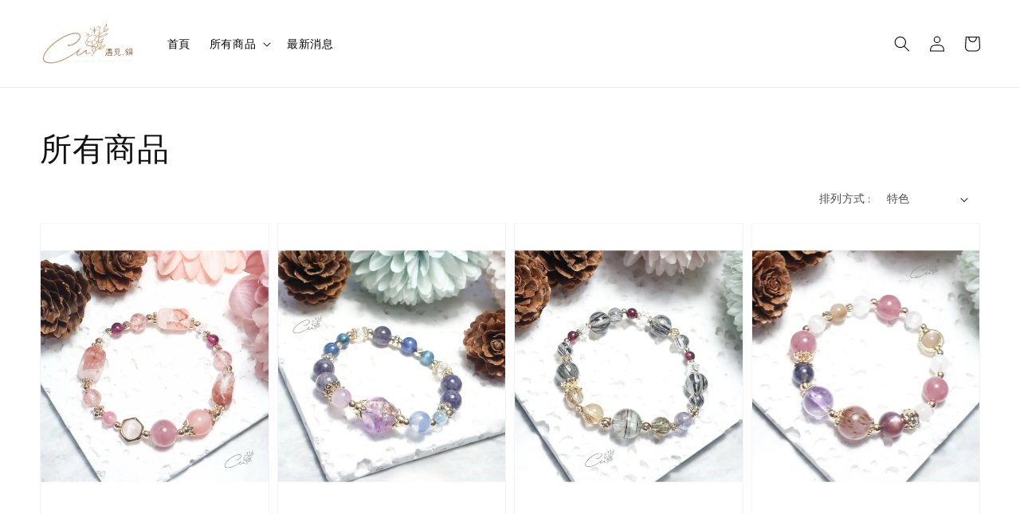

--- FILE ---
content_type: text/html; charset=UTF-8
request_url: https://www.cuaccessory.com/collections/%E6%96%B0%E5%93%81%E6%8E%A8%E8%96%A6
body_size: 46146
content:
<!doctype html>
<!--[if lt IE 7]><html class="no-js lt-ie9 lt-ie8 lt-ie7" lang="en"> <![endif]-->
<!--[if IE 7]><html class="no-js lt-ie9 lt-ie8" lang="en"> <![endif]-->
<!--[if IE 8]><html class="no-js lt-ie9" lang="en"> <![endif]-->
<!--[if IE 9 ]><html class="ie9 no-js"> <![endif]-->
<!--[if (gt IE 9)|!(IE)]><!--> <html class="no-js"> <!--<![endif]-->
<head>
<meta name="facebook-domain-verification" content="aetblnfusmwikdyl6pyus8ao0za3ga" />
  <!-- Basic page needs ================================================== -->
  <meta charset="utf-8">
  <meta http-equiv="X-UA-Compatible" content="IE=edge,chrome=1">

  
  <link rel="icon" href="https://cdn.store-assets.com/s/948392/f/9872266.png" />
  

  <!-- Title and description ================================================== -->
  <title>
  所有商品 &ndash; 遇見銅Cu晶飾設計工作室
  </title>

  
  <meta name="description" content="遇見銅Cu天然水晶晶飾設計新品上架">
  

  <!-- Social meta ================================================== -->
  

  <meta property="og:type" content="website">
  <meta property="og:title" content="所有商品">
  <meta property="og:url" content="https://www.cuaccessory.com/collections/新品推薦">
  
    <meta property="og:image" content="https://cdn.store-assets.com/s/948392/f/8693353.jpeg">
    <meta property="og:image:secure_url" content="https://cdn.store-assets.com/s/948392/f/8693353.jpeg">
  


<meta property="og:description" content="遇見銅Cu天然水晶晶飾設計新品上架">
<meta property="og:site_name" content="遇見銅Cu晶飾設計工作室">



  <meta name="twitter:card" content="summary">



  <meta name="twitter:site" content="@">





  <!-- Helpers ================================================== -->
  <link rel="canonical" href="https://www.cuaccessory.com/collections/新品推薦">
  <meta name="viewport" content="width=device-width,initial-scale=1">
  <meta name="theme-color" content="#121212">
  
  <script src="//ajax.googleapis.com/ajax/libs/jquery/1.11.0/jquery.min.js" type="text/javascript" ></script>
  
  <!-- Header hook for plugins ================================================== -->
  
<!-- ScriptTags -->
<script>window.__st={'p': 'collection', 'cid': ''};</script><script src='/assets/events.js'></script><script>(function(){function asyncLoad(){var urls=['/assets/traffic.js?v=1','https://apps.easystore.co/facebook-login/script.js?shop=weitingyinweiting.easy.co','https://apps.easystore.co/mobile-messaging-share/script.js?shop=weitingyinweiting.easy.co','https://apps.easystore.co/instagram-feed/script.js?shop=weitingyinweiting.easy.co'];for(var i=0;i<urls.length;i++){var s=document.createElement('script');s.type='text/javascript';s.async=true;s.src=urls[i];var x=document.getElementsByTagName('script')[0];x.parentNode.insertBefore(s, x);}}window.attachEvent ? window.attachEvent('onload', asyncLoad) : window.addEventListener('load', asyncLoad, false);})();</script>
<!-- /ScriptTags -->

  
  
  <script src="https://store-themes.easystore.co/948392/themes/49034/assets/global.js?t=1768939257" defer="defer"></script>

  
  
  <script>
  (function(i,s,o,g,r,a,m){i['GoogleAnalyticsObject']=r;i[r]=i[r]||function(){
  (i[r].q=i[r].q||[]).push(arguments)},i[r].l=1*new Date();a=s.createElement(o),
  m=s.getElementsByTagName(o)[0];a.async=1;a.src=g;m.parentNode.insertBefore(a,m)
  })(window,document,'script','https://www.google-analytics.com/analytics.js','ga');

  ga('create', '', 'auto','myTracker');
  ga('myTracker.send', 'pageview');

  </script>
  
  <script src="/assets/storefront.js?id=914286bfa5e6419c67d1" type="text/javascript" ></script>
  

  <!-- CSS ================================================== -->
  <style>
      @font-face {
        font-family: 'Assistant';
        font-style: normal;
        font-weight: regular;
        src: local('Assistant regular'), local('Assistant-regular'), url(https://fonts.gstatic.com/s/assistant/v8/2sDPZGJYnIjSi6H75xkZZE1I0yCmYzzQtuZnEGGf3qGuvM4.ttf) format('truetype');
      }

      @font-face {
        font-family: 'Assistant';
        font-style: normal;
        font-weight: regular;
        src: local('Assistant regular'), local('Assistant-regular'), url(https://fonts.gstatic.com/s/assistant/v8/2sDPZGJYnIjSi6H75xkZZE1I0yCmYzzQtuZnEGGf3qGuvM4.ttf) format('truetype');
      }

      :root {
        --font-body-family: 'Assistant', sans-serif;
        --font-body-style: normal;
        --font-body-weight: 400;

        --font-heading-family: 'Assistant', sans-serif;
        --font-heading-style: normal;
        --font-heading-weight: 500;

        --color-heading-text: 18,18,18;
        --color-base-text: 18,18,18;
        --color-base-background-1: 255,255,255;
        --color-base-background-2: 255,255,255;
        
        --color-base-solid-button-labels: 255,255,255;
        --color-base-outline-button-labels: 18,18,18;
        
        --color-base-accent-1: 18,18,18;
        --color-base-accent-2: 18,18,18;
        --payment-terms-background-color: 255,255,255;

        --gradient-base-background-1: 255,255,255;
        --gradient-base-background-2: 255,255,255;
        --gradient-base-accent-1: 18,18,18;
        --gradient-base-accent-2: 18,18,18;

        --page-width: 135rem;
      }

      *,
      *::before,
      *::after {
        box-sizing: inherit;
      }

      html {
        box-sizing: border-box;
        font-size: 62.5%;
        height: 100%;
      }

      body {
        display: grid;
        grid-template-rows: auto auto 1fr auto;
        grid-template-columns: 100%;
        min-height: 100%;
        margin: 0;
        font-size: 1.5rem;
        letter-spacing: 0.06rem;
        line-height: 1.8;
        font-family: var(--font-body-family);
        font-style: var(--font-body-style);
        font-weight: var(--font-body-weight);
        
      }

      @media screen and (min-width: 750px) {
        body {
          font-size: 1.6rem;
        }
      }
   </style>
  
  <link href="https://store-themes.easystore.co/948392/themes/49034/assets/base.css?t=1768939257" rel="stylesheet" type="text/css" media="screen" />

  
  
<!-- Snippet:global/head: Instagram Feed -->
<link rel="stylesheet" href="https://apps.easystore.co/assets/css/instagram-feed/insta-feed-style.css?v3">
<!-- /Snippet -->

<!-- Snippet:global/head: Google Search Console -->
<meta name="google-site-verification" content="abc123">
<!-- /Snippet -->


  <script>document.documentElement.className = document.documentElement.className.replace('no-js', 'js');</script>
</head>

<body id="------------" class="template-collection" >
	
  
<!-- Snippet:global/body_start: Console Extension -->
<div id='es_console' style='display: none;'>948392</div>
<!-- /Snippet -->

	
 	<style>
  header {
    --logo-width: 120px;
  }
  .header-wrapper,
  .header-wrapper .list-menu--disclosure,
  .header-wrapper .search-modal{
    background-color: ;
  }
  .header-wrapper .search-modal .field__input{
    background-color: rgb(var(--color-background));
  }
  .header-wrapper summary .icon-caret,
  .header-wrapper .header__menu-item a,
  .header-wrapper .list-menu__item,
  .header-wrapper .link--text{
    color: #030303;
  }
  
  .search-modal__form{
    position: relative;
  }
  
  .dropdown {
    display: none;
    position: absolute;
    top: 100%;
    left: 0;
    width: 100%;
    padding: 5px 0;
    background-color: #fff;
    color:#000;
    z-index: 1000;
    border-bottom-left-radius: 15px;
    border-bottom-right-radius: 15px;
    border: 1px solid rgba(var(--color-foreground), 1);
    border-top: none;
    overflow-x: hidden;
    overflow-y: auto;
    max-height: 350px;
  }
  
  .dropdown-item {
    padding: 0.4rem 2rem;
    cursor: pointer;
    line-height: 1.4;
    overflow: hidden;
    text-overflow: ellipsis;
    white-space: nowrap;
  }
  
  .dropdown-item:hover{
    background-color: #f3f3f3;
  }
  
  .search__input.is-focus{
    border-radius: 15px;
    border-bottom-left-radius: 0;
    border-bottom-right-radius: 0;
    border: 1px solid rgba(var(--color-foreground), 1);
    border-bottom: none;
    box-shadow: none;
  }
  
  .clear-all {
    text-align: right;
    padding: 0 2rem 0.2rem;
    line-height: 1;
    font-size: 70%;
    margin-bottom: -2px;
  }
  
  .clear-all:hover{
    background-color: #fff;
  }
  
  .search-input-focus .easystore-section-header-hidden{
    transform: none;
  }
  .referral-notification {
    position: absolute;
    top: 100%;
    right: 0;
    background: white;
    border: 1px solid #e0e0e0;
    border-radius: 8px;
    box-shadow: 0 4px 12px rgba(0, 0, 0, 0.15);
    width: 280px;
    z-index: 1000;
    padding: 16px;
    margin-top: 8px;
    font-size: 14px;
    line-height: 1.4;
  }
  
  .referral-notification::before {
    content: '';
    position: absolute;
    top: -8px;
    right: 20px;
    width: 0;
    height: 0;
    border-left: 8px solid transparent;
    border-right: 8px solid transparent;
    border-bottom: 8px solid white;
  }
  
  .referral-notification::after {
    content: '';
    position: absolute;
    top: -9px;
    right: 20px;
    width: 0;
    height: 0;
    border-left: 8px solid transparent;
    border-right: 8px solid transparent;
    border-bottom: 8px solid #e0e0e0;
  }
  
  .referral-notification h4 {
    margin: 0 0 8px 0;
    color: #2196F3;
    font-size: 16px;
    font-weight: 600;
  }
  
  .referral-notification p {
    margin: 0 0 12px 0;
    color: #666;
  }
  
  .referral-notification .referral-code {
    background: #f5f5f5;
    padding: 8px;
    border-radius: 4px;
    font-family: monospace;
    font-size: 13px;
    text-align: center;
    margin: 8px 0;
    border: 1px solid #ddd;
  }
  
  .referral-notification .close-btn {
    position: absolute;
    top: 8px;
    right: 8px;
    background: none;
    border: none;
    font-size: 18px;
    color: #999;
    cursor: pointer;
    padding: 0;
    width: 20px;
    height: 20px;
    line-height: 1;
  }
  
  .referral-notification .close-btn:hover {
    color: #333;
  }
  
  .referral-notification .action-btn {
    background: #2196F3;
    color: white;
    border: none;
    padding: 8px 16px;
    border-radius: 4px;
    cursor: pointer;
    font-size: 12px;
    margin-right: 8px;
    margin-top: 8px;
  }
  
  .referral-notification .action-btn:hover {
    background: #1976D2;
  }
  
  .referral-notification .dismiss-btn {
    background: transparent;
    color: #666;
    border: 1px solid #ddd;
    padding: 8px 16px;
    border-radius: 4px;
    cursor: pointer;
    font-size: 12px;
    margin-top: 8px;
  }
  
  .referral-notification .dismiss-btn:hover {
    background: #f5f5f5;
  }
  .referral-modal__dialog {
    transform: translate(-50%, 0);
    transition: transform var(--duration-default) ease, visibility 0s;
    z-index: 10000;
    position: fixed;
    top: 20vh;
    left: 50%;
    width: 100%;
    max-width: 350px;
    box-shadow: 0 4px 12px rgba(0, 0, 0, 0.15);
    border-radius: 12px;
    background-color: #fff;
    color: #000;
    padding: 20px;
    text-align: center;
  }

  .modal-overlay.referral-modal-overlay {
    position: fixed;
    top: 0;
    left: 0;
    width: 100%;
    height: 100%;
    background-color: rgba(0, 0, 0, 0.7);
    z-index: 2001;
    display: block;
    opacity: 1;
    transition: opacity var(--duration-default) ease, visibility 0s;
  }
</style>

<link rel="preload" href="https://store-themes.easystore.co/948392/themes/49034/assets/section-header.css?t=1768939257" as="style" onload="this.onload=null;this.rel='stylesheet'">
<link rel="preload" href="https://store-themes.easystore.co/948392/themes/49034/assets/component-list-menu.css?t=1768939257" as="style" onload="this.onload=null;this.rel='stylesheet'">
<link rel="preload" href="https://store-themes.easystore.co/948392/themes/49034/assets/component-menu-drawer.css?t=1768939257" as="style" onload="this.onload=null;this.rel='stylesheet'">
<link rel="preload" href="https://store-themes.easystore.co/948392/themes/49034/assets/component-cart-notification.css?v1.1?t=1768939257" as="style" onload="this.onload=null;this.rel='stylesheet'">

<script src="https://store-themes.easystore.co/948392/themes/49034/assets/cart-notification.js?t=1768939257" defer="defer"></script>
<script src="https://store-themes.easystore.co/948392/themes/49034/assets/details-modal.js?t=1768939257" defer="defer"></script>

<svg xmlns="http://www.w3.org/2000/svg" class="hidden">
  <symbol id="icon-search" viewbox="0 0 18 19" fill="none">
    <path fill-rule="evenodd" clip-rule="evenodd" d="M11.03 11.68A5.784 5.784 0 112.85 3.5a5.784 5.784 0 018.18 8.18zm.26 1.12a6.78 6.78 0 11.72-.7l5.4 5.4a.5.5 0 11-.71.7l-5.41-5.4z" fill="currentColor"/>
  </symbol>

  <symbol id="icon-close" class="icon icon-close" fill="none" viewBox="0 0 18 17">
    <path d="M.865 15.978a.5.5 0 00.707.707l7.433-7.431 7.579 7.282a.501.501 0 00.846-.37.5.5 0 00-.153-.351L9.712 8.546l7.417-7.416a.5.5 0 10-.707-.708L8.991 7.853 1.413.573a.5.5 0 10-.693.72l7.563 7.268-7.418 7.417z" fill="currentColor">
  </symbol>
</svg>


<div id="easystore-section-header">
  <sticky-header class="header-wrapper header-wrapper--border-bottom">
    <header class="header header--middle-left page-width header--has-menu" itemscope itemtype="http://schema.org/Organization">
      <header-drawer data-breakpoint="tablet">
        <details class="menu-drawer-container menu-opening">
          <summary class="header__icon header__icon--menu header__icon--summary link link--text focus-inset" aria-label="Menu" role="button" aria-expanded="true" aria-controls="menu-drawer">
            <span>
              


    <svg xmlns="http://www.w3.org/2000/svg" aria-hidden="true" focusable="false" role="presentation" class="icon icon-hamburger " fill="none" viewBox="0 0 18 16">
      <path d="M1 .5a.5.5 0 100 1h15.71a.5.5 0 000-1H1zM.5 8a.5.5 0 01.5-.5h15.71a.5.5 0 010 1H1A.5.5 0 01.5 8zm0 7a.5.5 0 01.5-.5h15.71a.5.5 0 010 1H1a.5.5 0 01-.5-.5z" fill="currentColor">
      </path>
    </svg>

  

              


    <svg xmlns="http://www.w3.org/2000/svg" aria-hidden="true" focusable="false" role="presentation" class="icon icon-close " fill="none" viewBox="0 0 18 17">
      <path d="M.865 15.978a.5.5 0 00.707.707l7.433-7.431 7.579 7.282a.501.501 0 00.846-.37.5.5 0 00-.153-.351L9.712 8.546l7.417-7.416a.5.5 0 10-.707-.708L8.991 7.853 1.413.573a.5.5 0 10-.693.72l7.563 7.268-7.418 7.417z" fill="currentColor">
      </path>
    </svg>

  

            </span>
          </summary>
          <div id="menu-drawer" class="menu-drawer motion-reduce" tabindex="-1">
            <div class="menu-drawer__inner-container">
              <div class="menu-drawer__navigation-container">
                <nav class="menu-drawer__navigation">
                  <ul class="menu-drawer__menu list-menu" role="list">
                    
                    
                      
                        <li>
                          <a href="/"  class="menu-drawer__menu-item list-menu__item link link--text focus-inset">
                            首頁
                          </a>
                        </li>
                      
                    
                    
                      
                        
                        <li>
                          <details>
                                <summary class="menu-drawer__menu-item list-menu__item link link--text focus-inset" role="button" aria-expanded="false" aria-controls="link-Bags">
                                  <a href="/collections/all"  class="link--text list-menu__item menu-drawer__menu-item">
                                    所有商品
                                  </a>
                                  


    <svg viewBox="0 0 14 10" fill="none" aria-hidden="true" focusable="false" role="presentation" class="icon icon-arrow " xmlns="http://www.w3.org/2000/svg">
      <path fill-rule="evenodd" clip-rule="evenodd" d="M8.537.808a.5.5 0 01.817-.162l4 4a.5.5 0 010 .708l-4 4a.5.5 0 11-.708-.708L11.793 5.5H1a.5.5 0 010-1h10.793L8.646 1.354a.5.5 0 01-.109-.546z" fill="currentColor"></path>
    </svg>

  

                                  


    <svg aria-hidden="true" focusable="false" role="presentation" class="icon icon-caret " viewBox="0 0 10 6">
      <path fill-rule="evenodd" clip-rule="evenodd" d="M9.354.646a.5.5 0 00-.708 0L5 4.293 1.354.646a.5.5 0 00-.708.708l4 4a.5.5 0 00.708 0l4-4a.5.5 0 000-.708z" fill="currentColor"></path>
    </svg>

  

                                </summary>
                                <div class="menu-drawer__submenu motion-reduce" tabindex="-1">
                                  <div class="menu-drawer__inner-submenu">
                                    <button class="menu-drawer__close-button link link--text focus-inset" aria-expanded="true">
                                      


    <svg viewBox="0 0 14 10" fill="none" aria-hidden="true" focusable="false" role="presentation" class="icon icon-arrow " xmlns="http://www.w3.org/2000/svg">
      <path fill-rule="evenodd" clip-rule="evenodd" d="M8.537.808a.5.5 0 01.817-.162l4 4a.5.5 0 010 .708l-4 4a.5.5 0 11-.708-.708L11.793 5.5H1a.5.5 0 010-1h10.793L8.646 1.354a.5.5 0 01-.109-.546z" fill="currentColor"></path>
    </svg>

  

                                      所有商品
                                    </button>
                                    <ul class="menu-drawer__menu list-menu" role="list" tabindex="-1">
                                      
                                        
                                        
                                          <li>
                                            <a href="/collections/新品推薦"  class="menu-drawer__menu-item link link--text list-menu__item focus-inset">
                                              所有商品
                                            </a>
                                          </li>
                                        
                                      
                                        
                                        
                                          <li>
                                            <a href="/collections/流年數1-2號特區"  class="menu-drawer__menu-item link link--text list-menu__item focus-inset">
                                              流年數1、2號特區
                                            </a>
                                          </li>
                                        
                                      
                                        
                                        
                                          <li>
                                            <a href="/collections/流年數2-3號特區"  class="menu-drawer__menu-item link link--text list-menu__item focus-inset">
                                              流年數2、3號特區
                                            </a>
                                          </li>
                                        
                                      
                                        
                                        
                                          <li>
                                            <a href="/collections/流年數3-4號特區"  class="menu-drawer__menu-item link link--text list-menu__item focus-inset">
                                              流年數3、4號特區
                                            </a>
                                          </li>
                                        
                                      
                                        
                                        
                                          <li>
                                            <a href="/collections/流年數4-5號特區"  class="menu-drawer__menu-item link link--text list-menu__item focus-inset">
                                              流年數4、5號特區
                                            </a>
                                          </li>
                                        
                                      
                                        
                                        
                                          <li>
                                            <a href="/collections/流年數5-6號特區"  class="menu-drawer__menu-item link link--text list-menu__item focus-inset">
                                              流年數5、6號特區
                                            </a>
                                          </li>
                                        
                                      
                                        
                                        
                                          <li>
                                            <a href="/collections/流年數6-7號特區"  class="menu-drawer__menu-item link link--text list-menu__item focus-inset">
                                              流年數6、7號特區
                                            </a>
                                          </li>
                                        
                                      
                                        
                                        
                                          <li>
                                            <a href="/collections/流年數7-8號特區"  class="menu-drawer__menu-item link link--text list-menu__item focus-inset">
                                              流年數7、8號特區
                                            </a>
                                          </li>
                                        
                                      
                                        
                                        
                                          <li>
                                            <a href="/collections/流年數8-9號特區"  class="menu-drawer__menu-item link link--text list-menu__item focus-inset">
                                              流年數8、9號特區
                                            </a>
                                          </li>
                                        
                                      
                                        
                                        
                                          <li>
                                            <a href="/collections/流年數9-1號特區"  class="menu-drawer__menu-item link link--text list-menu__item focus-inset">
                                              流年數9、1號特區
                                            </a>
                                          </li>
                                        
                                      
                                        
                                        
                                          <li>
                                            <a href="/collections/晶礦特區"  class="menu-drawer__menu-item link link--text list-menu__item focus-inset">
                                              晶礦特區
                                            </a>
                                          </li>
                                        
                                      
                                        
                                        
                                          <li>
                                            <a href="/collections/加購區"  class="menu-drawer__menu-item link link--text list-menu__item focus-inset">
                                              加購區
                                            </a>
                                          </li>
                                        
                                      
                                      
                                    </ul>
                                  </div>
                                </div>
                          </details>
                        </li>
                      
                    
                    
                      
                        <li>
                          <a href="/blogs/news"  class="menu-drawer__menu-item list-menu__item link link--text focus-inset">
                            最新消息
                          </a>
                        </li>
                      
                    
                  </ul>
                </nav>

                <div class="menu-drawer__utility-links">

                  




                  
                  
                  
                    <a href="/account/login" class="menu-drawer__account link link--text focus-inset h5">
                       


    <svg xmlns="http://www.w3.org/2000/svg" aria-hidden="true" focusable="false" role="presentation" class="icon icon-account " fill="none" viewBox="0 0 18 19">
      <path fill-rule="evenodd" clip-rule="evenodd" d="M6 4.5a3 3 0 116 0 3 3 0 01-6 0zm3-4a4 4 0 100 8 4 4 0 000-8zm5.58 12.15c1.12.82 1.83 2.24 1.91 4.85H1.51c.08-2.6.79-4.03 1.9-4.85C4.66 11.75 6.5 11.5 9 11.5s4.35.26 5.58 1.15zM9 10.5c-2.5 0-4.65.24-6.17 1.35C1.27 12.98.5 14.93.5 18v.5h17V18c0-3.07-.77-5.02-2.33-6.15-1.52-1.1-3.67-1.35-6.17-1.35z" fill="currentColor"></path>
    </svg>

  
 
                      
                      登入
                    </a>
                  
                    <a href="/account/register" class="menu-drawer__account link link--text focus-inset h5">
                      
                       


    <svg xmlns="http://www.w3.org/2000/svg" aria-hidden="true" focusable="false" role="presentation" class="icon icon-plus " fill="none" viewBox="0 0 10 10">
      <path fill-rule="evenodd" clip-rule="evenodd" d="M1 4.51a.5.5 0 000 1h3.5l.01 3.5a.5.5 0 001-.01V5.5l3.5-.01a.5.5 0 00-.01-1H5.5L5.49.99a.5.5 0 00-1 .01v3.5l-3.5.01H1z" fill="currentColor"></path>
    </svg>

  
 
                      註冊帳號
                    </a>
                  
                  
                  
                </div>
              </div>
            </div>
          </div>
        </details>
      </header-drawer>
  
      
        <a href="/" class="header__heading-link link link--text focus-inset" itemprop="url">
          <img src="https://cdn.store-assets.com/s/948392/f/9872205.jpg" class="header__heading-logo" alt="遇見銅Cu晶飾設計工作室" loading="lazy" itemprop="logo">
        </a>
      
      <nav class="header__inline-menu">
        <ul class="list-menu list-menu--inline" role="list">
          
            
              
                <li>
                  <a href="/"  class="header__menu-item header__menu-item list-menu__item link link--text focus-inset">
                    首頁
                  </a>
                </li>
              
            
            
              
                
                <li>
                  <details-disclosure>
                    <details>
                      <summary class="header__menu-item list-menu__item link focus-inset">
                        <a href="/collections/all"  >所有商品</a>
                        


    <svg aria-hidden="true" focusable="false" role="presentation" class="icon icon-caret " viewBox="0 0 10 6">
      <path fill-rule="evenodd" clip-rule="evenodd" d="M9.354.646a.5.5 0 00-.708 0L5 4.293 1.354.646a.5.5 0 00-.708.708l4 4a.5.5 0 00.708 0l4-4a.5.5 0 000-.708z" fill="currentColor"></path>
    </svg>

  

                      </summary>
                      <ul class="header__submenu list-menu list-menu--disclosure caption-large motion-reduce" role="list" tabindex="-1">
                        
                        
                        
                          
                            
                            <li>
                              <a href="/collections/新品推薦"  class="header__menu-item list-menu__item link link--text focus-inset caption-large">
                                所有商品
                              </a>
                            </li>
                          
                        
                        
                          
                            
                            <li>
                              <a href="/collections/流年數1-2號特區"  class="header__menu-item list-menu__item link link--text focus-inset caption-large">
                                流年數1、2號特區
                              </a>
                            </li>
                          
                        
                        
                          
                            
                            <li>
                              <a href="/collections/流年數2-3號特區"  class="header__menu-item list-menu__item link link--text focus-inset caption-large">
                                流年數2、3號特區
                              </a>
                            </li>
                          
                        
                        
                          
                            
                            <li>
                              <a href="/collections/流年數3-4號特區"  class="header__menu-item list-menu__item link link--text focus-inset caption-large">
                                流年數3、4號特區
                              </a>
                            </li>
                          
                        
                        
                          
                            
                            <li>
                              <a href="/collections/流年數4-5號特區"  class="header__menu-item list-menu__item link link--text focus-inset caption-large">
                                流年數4、5號特區
                              </a>
                            </li>
                          
                        
                        
                          
                            
                            <li>
                              <a href="/collections/流年數5-6號特區"  class="header__menu-item list-menu__item link link--text focus-inset caption-large">
                                流年數5、6號特區
                              </a>
                            </li>
                          
                        
                        
                          
                            
                            <li>
                              <a href="/collections/流年數6-7號特區"  class="header__menu-item list-menu__item link link--text focus-inset caption-large">
                                流年數6、7號特區
                              </a>
                            </li>
                          
                        
                        
                          
                            
                            <li>
                              <a href="/collections/流年數7-8號特區"  class="header__menu-item list-menu__item link link--text focus-inset caption-large">
                                流年數7、8號特區
                              </a>
                            </li>
                          
                        
                        
                          
                            
                            <li>
                              <a href="/collections/流年數8-9號特區"  class="header__menu-item list-menu__item link link--text focus-inset caption-large">
                                流年數8、9號特區
                              </a>
                            </li>
                          
                        
                        
                          
                            
                            <li>
                              <a href="/collections/流年數9-1號特區"  class="header__menu-item list-menu__item link link--text focus-inset caption-large">
                                流年數9、1號特區
                              </a>
                            </li>
                          
                        
                        
                          
                            
                            <li>
                              <a href="/collections/晶礦特區"  class="header__menu-item list-menu__item link link--text focus-inset caption-large">
                                晶礦特區
                              </a>
                            </li>
                          
                        
                        
                          
                            
                            <li>
                              <a href="/collections/加購區"  class="header__menu-item list-menu__item link link--text focus-inset caption-large">
                                加購區
                              </a>
                            </li>
                          
                        
                      </ul>
                    </details>
                  </details-disclosure>
                </li>
              
            
            
              
                <li>
                  <a href="/blogs/news"  class="header__menu-item header__menu-item list-menu__item link link--text focus-inset">
                    最新消息
                  </a>
                </li>
              
            
            
            
              
                
                  
                
                  
                
              
            
        </ul>
      </nav>
      <div class="header__icons">
        <details-modal class="header__search">
          <details>
            <summary class="header__icon header__icon--search header__icon--summary link link--text focus-inset modal__toggle" aria-haspopup="dialog" aria-label="搜尋">
              <span>
                <svg class="modal__toggle-open icon icon-search" aria-hidden="true" focusable="false" role="presentation">
                  <use href="#icon-search">
                </svg>
                <svg class="modal__toggle-close icon icon-close" aria-hidden="true" focusable="false" role="presentation">
                  <use href="#icon-close">
                </svg>
              </span>
            </summary>
            <div class="search-modal modal__content" role="dialog" aria-modal="true" aria-label="搜尋">
              <div class="modal-overlay"></div>
              <div class="search-modal__content" tabindex="-1">
                  <form action="/search" method="get" role="search" class="search search-modal__form">
                    <div class="field">
                      <input class="search__input field__input" 
                        id="Search-In-Modal"
                        type="search"
                        name="q"
                        value=""
                        placeholder="搜尋"
                        autocomplete="off"
                      >
                      <label class="field__label" for="Search-In-Modal">搜尋</label>
                      <div class="dropdown" id="searchDropdown"></div>
                      <input type="hidden" name="search_history" class="hidden_search_history">
                      <input type="hidden" name="options[prefix]" value="last">
                      <button class="search__button field__button" aria-label="搜尋">
                        <svg class="icon icon-search" aria-hidden="true" focusable="false" role="presentation">
                          <use href="#icon-search">
                        </svg>
                      </button> 
                    </div>
                  </form>
                <button type="button" class="search-modal__close-button modal__close-button link link--text focus-inset" aria-label="accessibility.close">
                  <svg class="icon icon-close" aria-hidden="true" focusable="false" role="presentation">
                    <use href="#icon-close">
                  </svg>
                </button>
              </div>
            </div>
          </details>
        </details-modal>

        
          
            <div class="header__icon header__icon--account link link--text focus-inset small-hide medium-hide" style="position: relative;">
              <a href="/account/login" class="header__icon link link--text focus-inset p-2">
                


    <svg xmlns="http://www.w3.org/2000/svg" aria-hidden="true" focusable="false" role="presentation" class="icon icon-account " fill="none" viewBox="0 0 18 19">
      <path fill-rule="evenodd" clip-rule="evenodd" d="M6 4.5a3 3 0 116 0 3 3 0 01-6 0zm3-4a4 4 0 100 8 4 4 0 000-8zm5.58 12.15c1.12.82 1.83 2.24 1.91 4.85H1.51c.08-2.6.79-4.03 1.9-4.85C4.66 11.75 6.5 11.5 9 11.5s4.35.26 5.58 1.15zM9 10.5c-2.5 0-4.65.24-6.17 1.35C1.27 12.98.5 14.93.5 18v.5h17V18c0-3.07-.77-5.02-2.33-6.15-1.52-1.1-3.67-1.35-6.17-1.35z" fill="currentColor"></path>
    </svg>

  

              </a>

              <!-- Referral Notification Popup for Desktop -->
              <div id="referralNotification" class="referral-notification" style="display: none;">
                <button class="close-btn" onclick="dismissReferralNotification()">&times;</button>
                <div style="text-align: center; margin-bottom: 16px;">
                  <div style="width: 100px; height: 100px; margin: 0 auto;">
                    <img src="https://resources.easystore.co/storefront/icons/channels/vector_referral_program.svg">
                  </div>
                </div>
                <p id="referralSignupMessage" style="text-align: center; font-size: 14px; color: #666; margin: 0 0 20px 0;">
                  您的好友送您   回饋金！立即註冊領取。
                </p>
                <div style="text-align: center;">
                  <button class="btn" onclick="goToSignupPage()" style="width: 100%;">
                    註冊
                  </button>
                </div>
              </div>
            </div>
          
        
        
        <a href="/cart" class="header__icon header__icon--cart link link--text focus-inset" id="cart-icon-bubble">
          


    <svg class="icon icon-cart-empty " aria-hidden="true" focusable="false" role="presentation" xmlns="http://www.w3.org/2000/svg" viewBox="0 0 40 40" fill="none">
      <path d="m15.75 11.8h-3.16l-.77 11.6a5 5 0 0 0 4.99 5.34h7.38a5 5 0 0 0 4.99-5.33l-.78-11.61zm0 1h-2.22l-.71 10.67a4 4 0 0 0 3.99 4.27h7.38a4 4 0 0 0 4-4.27l-.72-10.67h-2.22v.63a4.75 4.75 0 1 1 -9.5 0zm8.5 0h-7.5v.63a3.75 3.75 0 1 0 7.5 0z" fill="currentColor" fill-rule="evenodd"></path>
    </svg>

  

          <div class="cart-count-bubble hidden">
            <span aria-hidden="true" class="js-content-cart-count">0</span>
          </div>
        </a>

        
          
          <!-- Referral Notification Modal for Mobile -->
          <details-modal class="referral-modal" id="referralMobileModal">
            <details>
              <summary class="referral-modal__toggle" aria-haspopup="dialog" aria-label="Open referral modal" style="display: none;">
              </summary>
              <div class="modal-overlay referral-modal-overlay"></div>
              <div class="referral-modal__dialog" role="dialog" aria-modal="true" aria-label="Referral notification">
                <div class="referral-modal__content">
                  <button type="button" class="modal__close-button" aria-label="Close" onclick="closeMobileReferralModal()" style="position: absolute; top: 16px; right: 16px; background: none; border: none; font-size: 24px; cursor: pointer;">
                    &times;
                  </button>
                  
                  <div style="margin-bottom: 24px;">
                    <div style="width: 120px; height: 120px; margin: 0 auto 20px;">
                      <img src="https://resources.easystore.co/storefront/icons/channels/vector_referral_program.svg" style="width: 100%; height: 100%;">
                    </div>
                  </div>
                  
                  <p id="referralSignupMessageMobile" style="font-size: 16px; color: #333; margin: 0 0 30px 0; line-height: 1.5;">
                    您的好友送您   回饋金！立即註冊領取。
                  </p>
                  
                  <button type="button" class="btn" onclick="goToSignupPageFromMobile()" style="width: 100%;">
                    註冊
                  </button>
                </div>
              </div>
            </details>
          </details-modal>
          
        
      </div>
    </header>
  </sticky-header>
  
<cart-notification>
  <div class="cart-notification-wrapper page-width color-background-1">
    <div id="cart-notification" class="cart-notification focus-inset" aria-modal="true" aria-label="已加入購物車" role="dialog" tabindex="-1">
      <div class="cart-notification__header">
        <h2 class="cart-notification__heading caption-large">


    <svg class="icon icon-checkmark color-foreground-text " aria-hidden="true" focusable="false" xmlns="http://www.w3.org/2000/svg" viewBox="0 0 12 9" fill="none">
      <path fill-rule="evenodd" clip-rule="evenodd" d="M11.35.643a.5.5 0 01.006.707l-6.77 6.886a.5.5 0 01-.719-.006L.638 4.845a.5.5 0 11.724-.69l2.872 3.011 6.41-6.517a.5.5 0 01.707-.006h-.001z" fill="currentColor"></path>
    </svg>

  
 已加入購物車</h2>
        <button type="button" class="cart-notification__close modal__close-button link link--text focus-inset" aria-label="accessibility.close">
          


    <svg xmlns="http://www.w3.org/2000/svg" aria-hidden="true" focusable="false" role="presentation" class="icon icon-close " fill="none" viewBox="0 0 18 17">
      <path d="M.865 15.978a.5.5 0 00.707.707l7.433-7.431 7.579 7.282a.501.501 0 00.846-.37.5.5 0 00-.153-.351L9.712 8.546l7.417-7.416a.5.5 0 10-.707-.708L8.991 7.853 1.413.573a.5.5 0 10-.693.72l7.563 7.268-7.418 7.417z" fill="currentColor">
      </path>
    </svg>

  

        </button>
      </div>
      <div id="cart-notification-product" class="cart-notification-product"></div>
      <div class="cart-notification__links">
        <a href="/cart" id="cart-notification-button" class="button button--secondary button--full-width">查看購物車 (<span class="js-content-cart-count">0</span>)</a>
        <form action="/cart" method="post" id="cart-notification-form">
          <input type="hidden" name="_token" value="qQaL0DH6qXQmWNGwmHZXHaQCqLh0dHJl9lPgOJxR">
          <input type="hidden" name="current_currency" value="">
          <button class="button button--primary button--full-width" name="checkout" value="true">結帳</button>
        </form>
        <button type="button" class="link button-label">繼續購物</button>
      </div>
    </div>
  </div>
</cart-notification>
<style>
  .cart-notification {
     display: none;
  }
</style>
<script>
document.getElementById('cart-notification-form').addEventListener('submit',(event)=>{
  if(event.submitter) event.submitter.classList.add('loading');
})

</script>

</div>


<script>

  class StickyHeader extends HTMLElement {
    constructor() {
      super();
    }

    connectedCallback() {
      this.header = document.getElementById('easystore-section-header');
      this.headerBounds = {};
      this.currentScrollTop = 0;
      this.preventReveal = false;

      this.onScrollHandler = this.onScroll.bind(this);
      this.hideHeaderOnScrollUp = () => this.preventReveal = true;

      this.addEventListener('preventHeaderReveal', this.hideHeaderOnScrollUp);
      window.addEventListener('scroll', this.onScrollHandler, false);

      this.createObserver();
    }

    disconnectedCallback() {
      this.removeEventListener('preventHeaderReveal', this.hideHeaderOnScrollUp);
      window.removeEventListener('scroll', this.onScrollHandler);
    }

    createObserver() {
      let observer = new IntersectionObserver((entries, observer) => {
        this.headerBounds = entries[0].intersectionRect;
        observer.disconnect();
      });

      observer.observe(this.header);
    }

    onScroll() {
      const scrollTop = window.pageYOffset || document.documentElement.scrollTop;

      if (scrollTop > this.currentScrollTop && scrollTop > this.headerBounds.bottom) {
        requestAnimationFrame(this.hide.bind(this));
      } else if (scrollTop < this.currentScrollTop && scrollTop > this.headerBounds.bottom) {
        if (!this.preventReveal) {
          requestAnimationFrame(this.reveal.bind(this));
        } else {
          window.clearTimeout(this.isScrolling);

          this.isScrolling = setTimeout(() => {
            this.preventReveal = false;
          }, 66);

          requestAnimationFrame(this.hide.bind(this));
        }
      } else if (scrollTop <= this.headerBounds.top) {
        requestAnimationFrame(this.reset.bind(this));
      }


      this.currentScrollTop = scrollTop;
    }

    hide() {
      this.header.classList.add('easystore-section-header-hidden', 'easystore-section-header-sticky');
      this.closeMenuDisclosure();
      // this.closeSearchModal();
    }

    reveal() {
      this.header.classList.add('easystore-section-header-sticky', 'animate');
      this.header.classList.remove('easystore-section-header-hidden');
    }

    reset() {
      this.header.classList.remove('easystore-section-header-hidden', 'easystore-section-header-sticky', 'animate');
    }

    closeMenuDisclosure() {
      this.disclosures = this.disclosures || this.header.querySelectorAll('details-disclosure');
      this.disclosures.forEach(disclosure => disclosure.close());
    }

    // closeSearchModal() {
    //   this.searchModal = this.searchModal || this.header.querySelector('details-modal');
    //   this.searchModal.close(false);
    // }
  }

  customElements.define('sticky-header', StickyHeader);

  
  class DetailsDisclosure extends HTMLElement{
    constructor() {
      super();
      this.mainDetailsToggle = this.querySelector('details');
      // this.mainDetailsToggle.addEventListener('focusout', this.onFocusOut.bind(this));
      this.mainDetailsToggle.addEventListener('mouseover', this.open.bind(this));
      this.mainDetailsToggle.addEventListener('mouseleave', this.close.bind(this));
    }

    onFocusOut() {
      setTimeout(() => {
        if (!this.contains(document.activeElement)) this.close();
      })
    }

    open() {
      this.mainDetailsToggle.setAttribute('open',1)
    }

    close() {
      this.mainDetailsToggle.removeAttribute('open')
    }
  }

  customElements.define('details-disclosure', DetailsDisclosure);

  function clearAll() {
    localStorage.removeItem('searchHistory'); 
    
    var customer = "";
    if(customer) {
      // Your logic to clear all data or call an endpoint
      fetch('/account/search_histories', {
          method: 'DELETE',
          headers: {
            "Content-Type": "application/json",
            "X-Requested-With": "XMLHttpRequest"
          },
          body: JSON.stringify({
            _token: "qQaL0DH6qXQmWNGwmHZXHaQCqLh0dHJl9lPgOJxR"
          }),
      })
      .then(response => response.json())
    }
  }
  // End - delete search history from local storage
  
  // search history dropdown  
  var searchInputs = document.querySelectorAll('.search__input');
  
  if(searchInputs.length > 0) {
    
    searchInputs.forEach((searchInput)=> {
    
      searchInput.addEventListener('focus', function() {
        var searchDropdown = searchInput.closest('form').querySelector('#searchDropdown');
        searchDropdown.innerHTML = ''; // Clear existing items
  
        // retrieve data from local storage
        var searchHistoryData = JSON.parse(localStorage.getItem('searchHistory')) || [];
  
        // Convert JSON to string
        var search_history_json = JSON.stringify(searchHistoryData);
  
        // Set the value of the hidden input
        searchInput.closest('form').querySelector(".hidden_search_history").value = search_history_json;
  
        // create dropdown items
        var clearAllItem = document.createElement('div');
        clearAllItem.className = 'dropdown-item clear-all';
        clearAllItem.textContent = 'Clear';
        clearAllItem.addEventListener('click', function() {
          clearAll();
          searchDropdown.style.display = 'none';
          searchInput.classList.remove('is-focus');
        });
        searchDropdown.appendChild(clearAllItem);
  
        // create dropdown items
        searchHistoryData.forEach(function(item) {
          var dropdownItem = document.createElement('div');
          dropdownItem.className = 'dropdown-item';
          dropdownItem.textContent = item.term;
          dropdownItem.addEventListener('click', function() {
            searchInput.value = item.term;
            searchInput.closest('form').submit();
            searchDropdown.style.display = 'none';
          });
          searchDropdown.appendChild(dropdownItem);
        });
  
        if(searchHistoryData.length > 0){
          // display the dropdown
          searchInput.classList.add('is-focus');
          document.body.classList.add('search-input-focus');
          searchDropdown.style.display = 'block';
        }
      });
  
      searchInput.addEventListener("focusout", (event) => {
        var searchDropdown = searchInput.closest('form').querySelector('#searchDropdown');
        searchInput.classList.remove('is-focus');
        searchDropdown.classList.add('transparent');
        setTimeout(()=>{
          searchDropdown.style.display = 'none';
          searchDropdown.classList.remove('transparent');
          document.body.classList.remove('search-input-focus');
        }, 400);
      });
    })
  }
  // End - search history dropdown

  // referral notification popup
  const referralMessageTemplate = '您的好友送您 __CURRENCY_CODE__ __CREDIT_AMOUNT__ 回饋金！立即註冊領取。';
  const shopCurrency = 'NT$';

  function getCookie(name) {
    const value = `; ${document.cookie}`;
    const parts = value.split(`; ${name}=`);
    if (parts.length === 2) return parts.pop().split(';').shift();
    return null;
  }

  function removeCookie(name) {
    document.cookie = `${name}=; expires=Thu, 01 Jan 1970 00:00:00 UTC; path=/;`;
  }

  function removeCookie(name) {
    document.cookie = `${name}=; expires=Thu, 01 Jan 1970 00:00:00 UTC; path=/;`;
  }

  function showReferralNotification() {
    const referralCode = getCookie('customer_referral_code');
    
    
    const customerReferralCode = null;
    
    
    const activeReferralCode = referralCode || customerReferralCode;
    const referralData = JSON.parse(localStorage.getItem('referral_notification_data')) || {};
    
    if (referralData.timestamp && referralData.expirationDays) {
      const expirationTime = referralData.timestamp + (referralData.expirationDays * 24 * 60 * 60 * 1000);
      if (Date.now() > expirationTime) {
        localStorage.removeItem('referral_notification_data');
        return;
      }
    }
    
    if (referralData.dismissed) return;
    
    if (activeReferralCode) {
      if (referralData.creditAmount) {
        displayReferralNotification(referralData.creditAmount);
      } else {
        fetchReferralCampaignData(activeReferralCode);
      }
    }
  }
    
  function fetchReferralCampaignData(referralCode) {
    fetch(`/customer/referral_program/campaigns/${referralCode}`)
      .then(response => {
        if (!response.ok) {
          throw new Error('Network response was not ok');
        }
        return response.json();
      })
      .then(data => {
        let refereeCreditAmount = null;
        if (data.data.campaign && data.data.campaign.referral_rules) {
          const refereeRule = data.data.campaign.referral_rules.find(rule => 
            rule.target_type === 'referee' && 
            rule.event_name === 'customer/create' && 
            rule.entitlement && 
            rule.entitlement.type === 'credit'
          );
          
          if (refereeRule) {
            refereeCreditAmount = refereeRule.entitlement.amount;
          }
        }
        
        const referralData = JSON.parse(localStorage.getItem('referral_notification_data')) || {};
        referralData.creditAmount = refereeCreditAmount;
        referralData.dismissed = referralData.dismissed || false;
        referralData.timestamp = Date.now();
        referralData.expirationDays = 3;
        localStorage.setItem('referral_notification_data', JSON.stringify(referralData));
        
        displayReferralNotification(refereeCreditAmount);
      })
      .catch(error => {
        removeCookie('customer_referral_code');
      });
  }
    
  function displayReferralNotification(creditAmount = null) {
    const isMobile = innerWidth <= 749;
    
    if (isMobile) {
      const mobileModal = document.querySelector('#referralMobileModal details');
      const mobileMessageElement = document.getElementById('referralSignupMessageMobile');
      
      if (mobileModal && mobileMessageElement) {
        if (creditAmount) {
          const finalMessage = referralMessageTemplate
            .replace('__CREDIT_AMOUNT__', creditAmount)
            .replace('__CURRENCY_CODE__', shopCurrency);
          
          mobileMessageElement.textContent = finalMessage;
        }
        
        mobileModal.setAttribute('open', '');
      }
    } else {
      const notification = document.getElementById('referralNotification');
      
      if (notification) {
        if (creditAmount) {
          const messageElement = document.getElementById('referralSignupMessage');
          if (messageElement) {
            const finalMessage = referralMessageTemplate
              .replace('__CREDIT_AMOUNT__', creditAmount)
              .replace('__CURRENCY_CODE__', shopCurrency);
            
            messageElement.textContent = finalMessage;
          }
        }
        
        notification.style.display = 'block';
      }
    }
  }

  showReferralNotification();

  addEventListener('beforeunload', function() {
    const referralData = JSON.parse(localStorage.getItem('referral_notification_data')) || {};
    
    if (referralData.creditAmount !== undefined) {
      referralData.creditAmount = null;
      localStorage.setItem('referral_notification_data', JSON.stringify(referralData));
    }
  });

  function closeReferralNotification() {
    const notification = document.getElementById('referralNotification');
    if (notification) {
      notification.style.display = 'none';
    }
  }

  function dismissReferralNotification() {
    const referralData = JSON.parse(localStorage.getItem('referral_notification_data')) || {};
    
    referralData.dismissed = true;
    referralData.timestamp = referralData.timestamp || Date.now();
    referralData.expirationDays = referralData.expirationDays || 3;
    
    localStorage.setItem('referral_notification_data', JSON.stringify(referralData));
    
    closeReferralNotification();
  }

  function goToSignupPage() {
    location.href = '/account/register';
    dismissReferralNotification();
  }

  function closeMobileReferralModal() {
    const mobileModal = document.querySelector('#referralMobileModal details');
    if (mobileModal) {
      mobileModal.removeAttribute('open');
    }
    
    const referralData = JSON.parse(localStorage.getItem('referral_notification_data')) || {};
    referralData.dismissed = true;
    referralData.timestamp = referralData.timestamp || Date.now();
    referralData.expirationDays = referralData.expirationDays || 3;
    localStorage.setItem('referral_notification_data', JSON.stringify(referralData));
  }

  function goToSignupPageFromMobile() {
    location.href = '/account/register';
    closeMobileReferralModal();
  }
  // End - referral notification popup
</script>


  <main id="MainContent" class="content-for-layout focus-none" role="main" tabindex="-1">
    
    

<link href="https://store-themes.easystore.co/948392/themes/49034/assets/component-card.css?t=1768939257" rel="stylesheet" type="text/css" media="screen" />
<link href="https://store-themes.easystore.co/948392/themes/49034/assets/component-price.css?t=1768939257" rel="stylesheet" type="text/css" media="screen" />
<link href="https://store-themes.easystore.co/948392/themes/49034/assets/component-product-grid.css?t=1768939257" rel="stylesheet" type="text/css" media="screen" />

<div class="spaced-section spaced-section--full-width">
  <link href="https://store-themes.easystore.co/948392/themes/49034/assets/component-product-grid.css?t=1768939257" rel="stylesheet" type="text/css" media="screen" />
  <div class="collection-hero">
    <div class="collection-hero__inner page-width">
      <div class="collection-hero__text-wrapper">
        <div>
          <h1 class="collection-hero__title">所有商品</h1>
          <div class="top-wrapper-section" id="top-wrapper-section">
            
          </div>
          <div class="collection-filters section-header__link--right">
            <style>
  .collection-filters{
    margin-bottom: 2rem;
  }

  .collection-filters__sort {
    font-size: 1.4rem;
    height: auto;
    line-height: 1.5;
    margin: 0;
    padding-left: 0;
    padding-right: 1.75rem;
  }

  .collection-filters__sort,
  .collection-filters__sort:hover {
    box-shadow: none;
  }

  .collection-filters__sort:focus-visible,
  .mobile-facets__sort .select__select:focus-visible {
    outline: 0.2rem solid rgba(var(--color-foreground), 0.5);
    outline-offset: 1rem;
    box-shadow: 0 0 0 1rem rgb(var(--color-background)),
      0 0 0.2rem 1.2rem rgba(var(--color-foreground), 0.3);
  }

  .collection-filters__sort.focused,
  .mobile-facets__sort .select__select.focused  {
    outline: 0.2rem solid rgba(var(--color-foreground), 0.5);
    outline-offset: 1rem;
    box-shadow: 0 0 0 1rem rgb(var(--color-background)),
      0 0 0.2rem 1.2rem rgba(var(--color-foreground), 0.3);
  }

  .collection-filters__sort + .icon-caret {
    right: 0;
  }

  .collection-filters__label {
    display: block;
    color: var(--color-foreground-85);
    font-size: 1.4rem;
    margin-right: 2rem;
  }

  .collection-filters__item {
    align-items: flex-start;
    display: flex;
    grid-column: 2;
    grid-row: 1;
    padding-left: 2.5rem;
  }

  @media screen and (min-width: 990px) {
    .collection-filters__item {
      padding-left: 4.5rem;
    }
  }

  @media screen and (max-width: 990px) {
    .collection-hero__title {
      text-align: center;
    }
  }

  .collection-filters__field {
    align-items: center;
    display: flex;
    flex-grow: 1;
    justify-content: flex-end;
  }

  .collection-filters__field .select {
    width: auto;
  }
</style>

<div class="collection-filters__item sorting caption">
  <div class="collection-filters__field">
    <label class="collection-filters__label caption-large" for="SortBy">排列方式 : </label>
    <div class="select">
      <select name="SortBy" class="collection-filters__sort select__select caption-large" id="SortBy" aria-describedby="a11y-refresh-page-message">
        <option value="featured">特色</option>
        <option value="title+asc">按字母順序, A-Z</option>
        <option value="title+desc">按字母順序, Z-A</option>
        <option value="price+asc">價錢, 從低到高</option>
        <option value="price+desc">價錢, 從高到低</option>
        <option value="date+desc">日期, 從新到舊</option>
        <option value="date+asc">日期, 從舊到新</option>
      </select>
    </div>
  </div>
</div>

<script>
  let this_el = document.querySelector.bind(document)

  this_el('select[name="SortBy"]').value = 'featured';
  this_el('select[name="SortBy"]').addEventListener('change', ()=>{
    url=window.location.href;
    newParam="sort="+this_el('select[name="SortBy"]').value;
    if(url.indexOf("sort=")===-1){
      separator = (url.indexOf("?")===-1)?"?":"&";
      newUrl= url + separator + newParam;
    }else{
      oldParam="sort=featured";
      newUrl=url.replace(oldParam,newParam); 
    }
    window.location.href =newUrl; 
  });
</script>

          </div>
        </div>
        
          <div class="rte">
            
          </div>
        
      </div>
    </div>
  </div>
</div>

<div id="CollectionProductGrid">
  <div class="collection page-width">
    <div class="loading-overlay gradient"></div>

    
      <ul id="main-collection-product-grid" class="
        grid grid--2-col product-grid
        grid--3-col-tablet grid--one-third-max grid--4-col-desktop grid--quarter-max">
        
          <li class="grid__item">
            <link rel="preload" href="https://store-themes.easystore.co/948392/themes/49034/assets/component-loading-overlay.css?t=1768939257" as="style" onload="this.onload=null;this.rel='stylesheet'">








  





<div class="card-wrapper">
  <a href="/collections/新品推薦/products/-柔光蜜戀-造型冰透紅幽靈x白水體草莓晶x紫牙烏石榴石x白水晶設計-" class="full-unstyled-link">
    <div class="card card--product card--outline grid-link__image--product" tabindex="-1">
      <div class="card__inner">
        <div class="media media--transparent media--square media--hover-effect">
          <img src="https://cdn.store-assets.com/s/948392/i/97670351.jpeg" alt="LINE_ALBUM_官網上架_251229_38" loading="lazy">
          
            <img src="https://cdn.store-assets.com/s/948392/i/97670348.jpeg" alt="LINE_ALBUM_官網上架_251229_36" loading="lazy">
          
        </div>
        	
        	
        
      </div>
    </div>
    
    <div class="card-information">
      <div class="card-information__wrapper">
        
        <span class="card-information__text h5">
          《柔光蜜戀-造型冰透紅幽靈x白水體草莓晶x紫牙烏石榴石x白水晶設計 》
        </span>
        
        <span class="caption-large light"></span>
        

<div class="price
  
  
  "
  >

  <dl>
    <div class="price__regular">
      <dt>
        <span class="visually-hidden visually-hidden--inline">Regular price</span>
      </dt>
      <dd >
        <span class="price-item price-item--regular">
          
  
    <span class=money data-ori-price='1,050.00'>NT$ 1,050.00 </span>
  

        </span>
      </dd>
    </div>
    <div class="price__sale">
      <dt class="price__compare">
        <span class="visually-hidden visually-hidden--inline">Regular price</span>
      </dt>
      <dd class="price__compare">
        <s class="price-item price-item--regular">
          
            <span class=money data-ori-price='0.00'>NT$ 0.00 </span>
          
          
        </s>
      </dd>
      <dt>
        <span class="visually-hidden visually-hidden--inline">Sale price</span>
      </dt>
      <dd >
        <span  class="price-item price-item--sale">
          
  
    <span class=money data-ori-price='1,050.00'>NT$ 1,050.00 </span>
  

        </span>
      </dd>
    </div>
  </dl>
  
</div>

      </div>
      
    </div>
  </a>
</div>


          </li>
        
          <li class="grid__item">
            <link rel="preload" href="https://store-themes.easystore.co/948392/themes/49034/assets/component-loading-overlay.css?t=1768939257" as="style" onload="this.onload=null;this.rel='stylesheet'">








  





<div class="card-wrapper">
  <a href="/collections/新品推薦/products/-極光行動力-高品極光紫鈦x草莓堇青石x藍晶石x藍綠晶x白水晶設計-" class="full-unstyled-link">
    <div class="card card--product card--outline grid-link__image--product" tabindex="-1">
      <div class="card__inner">
        <div class="media media--transparent media--square media--hover-effect">
          <img src="https://cdn.store-assets.com/s/948392/i/97670328.jpeg" alt="LINE_ALBUM_官網上架_251229_35" loading="lazy">
          
            <img src="https://cdn.store-assets.com/s/948392/i/97670326.jpeg" alt="LINE_ALBUM_官網上架_251229_33" loading="lazy">
          
        </div>
        	
        	
        
      </div>
    </div>
    
    <div class="card-information">
      <div class="card-information__wrapper">
        
        <span class="card-information__text h5">
          《極光行動力-高品極光紫鈦x草莓堇青石x藍晶石x藍綠晶x白水晶設計 》
        </span>
        
        <span class="caption-large light"></span>
        

<div class="price
  
  
  "
  >

  <dl>
    <div class="price__regular">
      <dt>
        <span class="visually-hidden visually-hidden--inline">Regular price</span>
      </dt>
      <dd >
        <span class="price-item price-item--regular">
          
  
    <span class=money data-ori-price='1,350.00'>NT$ 1,350.00 </span>
  

        </span>
      </dd>
    </div>
    <div class="price__sale">
      <dt class="price__compare">
        <span class="visually-hidden visually-hidden--inline">Regular price</span>
      </dt>
      <dd class="price__compare">
        <s class="price-item price-item--regular">
          
            <span class=money data-ori-price='0.00'>NT$ 0.00 </span>
          
          
        </s>
      </dd>
      <dt>
        <span class="visually-hidden visually-hidden--inline">Sale price</span>
      </dt>
      <dd >
        <span  class="price-item price-item--sale">
          
  
    <span class=money data-ori-price='1,350.00'>NT$ 1,350.00 </span>
  

        </span>
      </dd>
    </div>
  </dl>
  
</div>

      </div>
      
    </div>
  </a>
</div>


          </li>
        
          <li class="grid__item">
            <link rel="preload" href="https://store-themes.easystore.co/948392/themes/49034/assets/component-loading-overlay.css?t=1768939257" as="style" onload="this.onload=null;this.rel='stylesheet'">












<div class="card-wrapper">
  <a href="/collections/新品推薦/products/-黑曜領袖-黑髮晶x紫牙烏石榴石x白水晶x綜合髮晶設計-" class="full-unstyled-link">
    <div class="card card--product card--outline grid-link__image--product" tabindex="-1">
      <div class="card__inner">
        <div class="media media--transparent media--square media--hover-effect">
          <img src="https://cdn.store-assets.com/s/948392/i/97670283.jpeg" alt="LINE_ALBUM_官網上架_251229_31" loading="lazy">
          
            <img src="https://cdn.store-assets.com/s/948392/i/97670282.jpeg" alt="LINE_ALBUM_官網上架_251229_30" loading="lazy">
          
        </div>
        	
        	
          <div class="sale-sold-badge"><span class="badge badge--bottom-left"><span style='font-size:14px;'>售完</span></span></div>	
        	
        
      </div>
    </div>
    
    <div class="card-information">
      <div class="card-information__wrapper">
        
        <span class="card-information__text h5">
          《黑曜領袖-黑髮晶x紫牙烏石榴石x白水晶x綜合髮晶設計》
        </span>
        
        <span class="caption-large light"></span>
        

<div class="price
  
   price--sold-out 
  "
  >

  <dl>
    <div class="price__regular">
      <dt>
        <span class="visually-hidden visually-hidden--inline">Regular price</span>
      </dt>
      <dd >
        <span class="price-item price-item--regular">
          
  
    <span class=money data-ori-price='1,050.00'>NT$ 1,050.00 </span>
  

        </span>
      </dd>
    </div>
    <div class="price__sale">
      <dt class="price__compare">
        <span class="visually-hidden visually-hidden--inline">Regular price</span>
      </dt>
      <dd class="price__compare">
        <s class="price-item price-item--regular">
          
            <span class=money data-ori-price='0.00'>NT$ 0.00 </span>
          
          
        </s>
      </dd>
      <dt>
        <span class="visually-hidden visually-hidden--inline">Sale price</span>
      </dt>
      <dd >
        <span  class="price-item price-item--sale">
          
  
    <span class=money data-ori-price='1,050.00'>NT$ 1,050.00 </span>
  

        </span>
      </dd>
    </div>
  </dl>
  
</div>

      </div>
      
    </div>
  </a>
</div>


          </li>
        
          <li class="grid__item">
            <link rel="preload" href="https://store-themes.easystore.co/948392/themes/49034/assets/component-loading-overlay.css?t=1768939257" as="style" onload="this.onload=null;this.rel='stylesheet'">








  





<div class="card-wrapper">
  <a href="/collections/新品推薦/products/-甜心幸運星-馬島粉晶x金骨幹太陽石x拉絲紫鋰輝x月光石設計-" class="full-unstyled-link">
    <div class="card card--product card--outline grid-link__image--product" tabindex="-1">
      <div class="card__inner">
        <div class="media media--transparent media--square media--hover-effect">
          <img src="https://cdn.store-assets.com/s/948392/i/97670188.jpeg" alt="LINE_ALBUM_官網上架_251229_29" loading="lazy">
          
            <img src="https://cdn.store-assets.com/s/948392/i/97670187.jpeg" alt="LINE_ALBUM_官網上架_251229_27" loading="lazy">
          
        </div>
        	
        	
        
      </div>
    </div>
    
    <div class="card-information">
      <div class="card-information__wrapper">
        
        <span class="card-information__text h5">
          《甜心幸運星-馬島粉晶x金骨幹太陽石x拉絲紫鋰輝x月光石設計》
        </span>
        
        <span class="caption-large light"></span>
        

<div class="price
  
  
  "
  >

  <dl>
    <div class="price__regular">
      <dt>
        <span class="visually-hidden visually-hidden--inline">Regular price</span>
      </dt>
      <dd >
        <span class="price-item price-item--regular">
          
  
    <span class=money data-ori-price='1,100.00'>NT$ 1,100.00 </span>
  

        </span>
      </dd>
    </div>
    <div class="price__sale">
      <dt class="price__compare">
        <span class="visually-hidden visually-hidden--inline">Regular price</span>
      </dt>
      <dd class="price__compare">
        <s class="price-item price-item--regular">
          
            <span class=money data-ori-price='0.00'>NT$ 0.00 </span>
          
          
        </s>
      </dd>
      <dt>
        <span class="visually-hidden visually-hidden--inline">Sale price</span>
      </dt>
      <dd >
        <span  class="price-item price-item--sale">
          
  
    <span class=money data-ori-price='1,100.00'>NT$ 1,100.00 </span>
  

        </span>
      </dd>
    </div>
  </dl>
  
</div>

      </div>
      
    </div>
  </a>
</div>


          </li>
        
          <li class="grid__item">
            <link rel="preload" href="https://store-themes.easystore.co/948392/themes/49034/assets/component-loading-overlay.css?t=1768939257" as="style" onload="this.onload=null;this.rel='stylesheet'">








  





<div class="card-wrapper">
  <a href="/collections/新品推薦/products/-旭日紅光-紅銅鈦晶x紫牙烏石榴石x白水晶x草莓晶設計-" class="full-unstyled-link">
    <div class="card card--product card--outline grid-link__image--product" tabindex="-1">
      <div class="card__inner">
        <div class="media media--transparent media--square media--hover-effect">
          <img src="https://cdn.store-assets.com/s/948392/i/97670106.jpeg" alt="LINE_ALBUM_官網上架_251229_26" loading="lazy">
          
            <img src="https://cdn.store-assets.com/s/948392/i/97670105.jpeg" alt="LINE_ALBUM_官網上架_251229_24" loading="lazy">
          
        </div>
        	
        	
        
      </div>
    </div>
    
    <div class="card-information">
      <div class="card-information__wrapper">
        
        <span class="card-information__text h5">
          《旭日紅光-紅銅鈦晶x紫牙烏石榴石x白水晶x草莓晶設計》
        </span>
        
        <span class="caption-large light"></span>
        

<div class="price
  
  
  "
  >

  <dl>
    <div class="price__regular">
      <dt>
        <span class="visually-hidden visually-hidden--inline">Regular price</span>
      </dt>
      <dd >
        <span class="price-item price-item--regular">
          
  
    <span class=money data-ori-price='1,100.00'>NT$ 1,100.00 </span>
  

        </span>
      </dd>
    </div>
    <div class="price__sale">
      <dt class="price__compare">
        <span class="visually-hidden visually-hidden--inline">Regular price</span>
      </dt>
      <dd class="price__compare">
        <s class="price-item price-item--regular">
          
            <span class=money data-ori-price='0.00'>NT$ 0.00 </span>
          
          
        </s>
      </dd>
      <dt>
        <span class="visually-hidden visually-hidden--inline">Sale price</span>
      </dt>
      <dd >
        <span  class="price-item price-item--sale">
          
  
    <span class=money data-ori-price='1,100.00'>NT$ 1,100.00 </span>
  

        </span>
      </dd>
    </div>
  </dl>
  
</div>

      </div>
      
    </div>
  </a>
</div>


          </li>
        
          <li class="grid__item">
            <link rel="preload" href="https://store-themes.easystore.co/948392/themes/49034/assets/component-loading-overlay.css?t=1768939257" as="style" onload="this.onload=null;this.rel='stylesheet'">








  





<div class="card-wrapper">
  <a href="/collections/新品推薦/products/-海藍之境-海藍寶x藍磷灰石x堇青石x白水晶設計-" class="full-unstyled-link">
    <div class="card card--product card--outline grid-link__image--product" tabindex="-1">
      <div class="card__inner">
        <div class="media media--transparent media--square media--hover-effect">
          <img src="https://cdn.store-assets.com/s/948392/i/97670025.jpeg" alt="LINE_ALBUM_官網上架_251229_23" loading="lazy">
          
            <img src="https://cdn.store-assets.com/s/948392/i/97670023.jpeg" alt="LINE_ALBUM_官網上架_251229_22" loading="lazy">
          
        </div>
        	
        	
        
      </div>
    </div>
    
    <div class="card-information">
      <div class="card-information__wrapper">
        
        <span class="card-information__text h5">
          《海藍之境-海藍寶x藍磷灰石x堇青石x白水晶設計》
        </span>
        
        <span class="caption-large light"></span>
        

<div class="price
  
  
  "
  >

  <dl>
    <div class="price__regular">
      <dt>
        <span class="visually-hidden visually-hidden--inline">Regular price</span>
      </dt>
      <dd >
        <span class="price-item price-item--regular">
          
  
    <span class=money data-ori-price='990.00'>NT$ 990.00 </span>
  

        </span>
      </dd>
    </div>
    <div class="price__sale">
      <dt class="price__compare">
        <span class="visually-hidden visually-hidden--inline">Regular price</span>
      </dt>
      <dd class="price__compare">
        <s class="price-item price-item--regular">
          
            <span class=money data-ori-price='0.00'>NT$ 0.00 </span>
          
          
        </s>
      </dd>
      <dt>
        <span class="visually-hidden visually-hidden--inline">Sale price</span>
      </dt>
      <dd >
        <span  class="price-item price-item--sale">
          
  
    <span class=money data-ori-price='990.00'>NT$ 990.00 </span>
  

        </span>
      </dd>
    </div>
  </dl>
  
</div>

      </div>
      
    </div>
  </a>
</div>


          </li>
        
          <li class="grid__item">
            <link rel="preload" href="https://store-themes.easystore.co/948392/themes/49034/assets/component-loading-overlay.css?t=1768939257" as="style" onload="this.onload=null;this.rel='stylesheet'">












<div class="card-wrapper">
  <a href="/collections/新品推薦/products/-玄光守護-閃靈鑽貔貅x星輝骨幹x銀曜石x茶晶x白水晶設計-" class="full-unstyled-link">
    <div class="card card--product card--outline grid-link__image--product" tabindex="-1">
      <div class="card__inner">
        <div class="media media--transparent media--square media--hover-effect">
          <img src="https://cdn.store-assets.com/s/948392/i/97669525.jpeg" alt="LINE_ALBUM_官網上架_251229_20" loading="lazy">
          
            <img src="https://cdn.store-assets.com/s/948392/i/97669524.jpeg" alt="LINE_ALBUM_官網上架_251229_18" loading="lazy">
          
        </div>
        	
        	
          <div class="sale-sold-badge"><span class="badge badge--bottom-left"><span style='font-size:14px;'>售完</span></span></div>	
        	
        
      </div>
    </div>
    
    <div class="card-information">
      <div class="card-information__wrapper">
        
        <span class="card-information__text h5">
          《玄光守護-閃靈鑽貔貅x星輝骨幹x銀曜石x茶晶x白水晶設計 》
        </span>
        
        <span class="caption-large light"></span>
        

<div class="price
  
   price--sold-out 
  "
  >

  <dl>
    <div class="price__regular">
      <dt>
        <span class="visually-hidden visually-hidden--inline">Regular price</span>
      </dt>
      <dd >
        <span class="price-item price-item--regular">
          
  
    <span class=money data-ori-price='1,350.00'>NT$ 1,350.00 </span>
  

        </span>
      </dd>
    </div>
    <div class="price__sale">
      <dt class="price__compare">
        <span class="visually-hidden visually-hidden--inline">Regular price</span>
      </dt>
      <dd class="price__compare">
        <s class="price-item price-item--regular">
          
            <span class=money data-ori-price='0.00'>NT$ 0.00 </span>
          
          
        </s>
      </dd>
      <dt>
        <span class="visually-hidden visually-hidden--inline">Sale price</span>
      </dt>
      <dd >
        <span  class="price-item price-item--sale">
          
  
    <span class=money data-ori-price='1,350.00'>NT$ 1,350.00 </span>
  

        </span>
      </dd>
    </div>
  </dl>
  
</div>

      </div>
      
    </div>
  </a>
</div>


          </li>
        
          <li class="grid__item">
            <link rel="preload" href="https://store-themes.easystore.co/948392/themes/49034/assets/component-loading-overlay.css?t=1768939257" as="style" onload="this.onload=null;this.rel='stylesheet'">








  





<div class="card-wrapper">
  <a href="/collections/新品推薦/products/-雲璃啟財-咖啡鈦晶x黑金超七x白水晶設計-" class="full-unstyled-link">
    <div class="card card--product card--outline grid-link__image--product" tabindex="-1">
      <div class="card__inner">
        <div class="media media--transparent media--square media--hover-effect">
          <img src="https://cdn.store-assets.com/s/948392/i/97669234.jpeg" alt="LINE_ALBUM_官網上架_251229_17" loading="lazy">
          
            <img src="https://cdn.store-assets.com/s/948392/i/97669228.jpeg" alt="LINE_ALBUM_官網上架_251229_15" loading="lazy">
          
        </div>
        	
        	
        
      </div>
    </div>
    
    <div class="card-information">
      <div class="card-information__wrapper">
        
        <span class="card-information__text h5">
          《雲璃啟財-咖啡鈦晶x黑金超七x白水晶設計 》
        </span>
        
        <span class="caption-large light"></span>
        

<div class="price
  
  
  "
  >

  <dl>
    <div class="price__regular">
      <dt>
        <span class="visually-hidden visually-hidden--inline">Regular price</span>
      </dt>
      <dd >
        <span class="price-item price-item--regular">
          
  
    <span class=money data-ori-price='1,250.00'>NT$ 1,250.00 </span>
  

        </span>
      </dd>
    </div>
    <div class="price__sale">
      <dt class="price__compare">
        <span class="visually-hidden visually-hidden--inline">Regular price</span>
      </dt>
      <dd class="price__compare">
        <s class="price-item price-item--regular">
          
            <span class=money data-ori-price='0.00'>NT$ 0.00 </span>
          
          
        </s>
      </dd>
      <dt>
        <span class="visually-hidden visually-hidden--inline">Sale price</span>
      </dt>
      <dd >
        <span  class="price-item price-item--sale">
          
  
    <span class=money data-ori-price='1,250.00'>NT$ 1,250.00 </span>
  

        </span>
      </dd>
    </div>
  </dl>
  
</div>

      </div>
      
    </div>
  </a>
</div>


          </li>
        
          <li class="grid__item">
            <link rel="preload" href="https://store-themes.easystore.co/948392/themes/49034/assets/component-loading-overlay.css?t=1768939257" as="style" onload="this.onload=null;this.rel='stylesheet'">












<div class="card-wrapper">
  <a href="/collections/新品推薦/products/-金耀鎮心-茶晶x白水晶x金耀媽祖設計-" class="full-unstyled-link">
    <div class="card card--product card--outline grid-link__image--product" tabindex="-1">
      <div class="card__inner">
        <div class="media media--transparent media--square media--hover-effect">
          <img src="https://cdn.store-assets.com/s/948392/i/97668987.jpeg" alt="LINE_ALBUM_官網上架_251229_14" loading="lazy">
          
            <img src="https://cdn.store-assets.com/s/948392/i/97668984.jpeg" alt="LINE_ALBUM_官網上架_251229_12" loading="lazy">
          
        </div>
        	
        	
          <div class="sale-sold-badge"><span class="badge badge--bottom-left"><span style='font-size:14px;'>售完</span></span></div>	
        	
        
      </div>
    </div>
    
    <div class="card-information">
      <div class="card-information__wrapper">
        
        <span class="card-information__text h5">
          《金耀鎮心-茶晶x白水晶x金耀媽祖設計 》
        </span>
        
        <span class="caption-large light"></span>
        

<div class="price
  
   price--sold-out 
  "
  >

  <dl>
    <div class="price__regular">
      <dt>
        <span class="visually-hidden visually-hidden--inline">Regular price</span>
      </dt>
      <dd >
        <span class="price-item price-item--regular">
          
  
    <span class=money data-ori-price='1,090.00'>NT$ 1,090.00 </span>
  

        </span>
      </dd>
    </div>
    <div class="price__sale">
      <dt class="price__compare">
        <span class="visually-hidden visually-hidden--inline">Regular price</span>
      </dt>
      <dd class="price__compare">
        <s class="price-item price-item--regular">
          
            <span class=money data-ori-price='0.00'>NT$ 0.00 </span>
          
          
        </s>
      </dd>
      <dt>
        <span class="visually-hidden visually-hidden--inline">Sale price</span>
      </dt>
      <dd >
        <span  class="price-item price-item--sale">
          
  
    <span class=money data-ori-price='1,090.00'>NT$ 1,090.00 </span>
  

        </span>
      </dd>
    </div>
  </dl>
  
</div>

      </div>
      
    </div>
  </a>
</div>


          </li>
        
          <li class="grid__item">
            <link rel="preload" href="https://store-themes.easystore.co/948392/themes/49034/assets/component-loading-overlay.css?t=1768939257" as="style" onload="this.onload=null;this.rel='stylesheet'">








  





<div class="card-wrapper">
  <a href="/collections/新品推薦/products/-月霽藍風-銀月光石x拉長石x堇青石x白水晶設計-" class="full-unstyled-link">
    <div class="card card--product card--outline grid-link__image--product" tabindex="-1">
      <div class="card__inner">
        <div class="media media--transparent media--square media--hover-effect">
          <img src="https://cdn.store-assets.com/s/948392/i/97668725.jpeg" alt="LINE_ALBUM_官網上架_251229_11" loading="lazy">
          
            <img src="https://cdn.store-assets.com/s/948392/i/97668724.jpeg" alt="LINE_ALBUM_官網上架_251229_9" loading="lazy">
          
        </div>
        	
        	
        
      </div>
    </div>
    
    <div class="card-information">
      <div class="card-information__wrapper">
        
        <span class="card-information__text h5">
          《月霽藍風-銀月光石x拉長石x堇青石x白水晶設計 》
        </span>
        
        <span class="caption-large light"></span>
        

<div class="price
  
  
  "
  >

  <dl>
    <div class="price__regular">
      <dt>
        <span class="visually-hidden visually-hidden--inline">Regular price</span>
      </dt>
      <dd >
        <span class="price-item price-item--regular">
          
  
    <span class=money data-ori-price='950.00'>NT$ 950.00 </span>
  

        </span>
      </dd>
    </div>
    <div class="price__sale">
      <dt class="price__compare">
        <span class="visually-hidden visually-hidden--inline">Regular price</span>
      </dt>
      <dd class="price__compare">
        <s class="price-item price-item--regular">
          
            <span class=money data-ori-price='0.00'>NT$ 0.00 </span>
          
          
        </s>
      </dd>
      <dt>
        <span class="visually-hidden visually-hidden--inline">Sale price</span>
      </dt>
      <dd >
        <span  class="price-item price-item--sale">
          
  
    <span class=money data-ori-price='950.00'>NT$ 950.00 </span>
  

        </span>
      </dd>
    </div>
  </dl>
  
</div>

      </div>
      
    </div>
  </a>
</div>


          </li>
        
          <li class="grid__item">
            <link rel="preload" href="https://store-themes.easystore.co/948392/themes/49034/assets/component-loading-overlay.css?t=1768939257" as="style" onload="this.onload=null;this.rel='stylesheet'">








  





<div class="card-wrapper">
  <a href="/collections/新品推薦/products/-藍霧星辭-藍紋石x紫水晶x堇青石x白水晶設計-" class="full-unstyled-link">
    <div class="card card--product card--outline grid-link__image--product" tabindex="-1">
      <div class="card__inner">
        <div class="media media--transparent media--square media--hover-effect">
          <img src="https://cdn.store-assets.com/s/948392/i/97668506.jpeg" alt="LINE_ALBUM_官網上架_251229_8" loading="lazy">
          
            <img src="https://cdn.store-assets.com/s/948392/i/97668504.jpeg" alt="LINE_ALBUM_官網上架_251229_7" loading="lazy">
          
        </div>
        	
        	
        
      </div>
    </div>
    
    <div class="card-information">
      <div class="card-information__wrapper">
        
        <span class="card-information__text h5">
          《藍霧星辭-藍紋石x紫水晶x堇青石x白水晶設計 》
        </span>
        
        <span class="caption-large light"></span>
        

<div class="price
  
  
  "
  >

  <dl>
    <div class="price__regular">
      <dt>
        <span class="visually-hidden visually-hidden--inline">Regular price</span>
      </dt>
      <dd >
        <span class="price-item price-item--regular">
          
  
    <span class=money data-ori-price='990.00'>NT$ 990.00 </span>
  

        </span>
      </dd>
    </div>
    <div class="price__sale">
      <dt class="price__compare">
        <span class="visually-hidden visually-hidden--inline">Regular price</span>
      </dt>
      <dd class="price__compare">
        <s class="price-item price-item--regular">
          
            <span class=money data-ori-price='0.00'>NT$ 0.00 </span>
          
          
        </s>
      </dd>
      <dt>
        <span class="visually-hidden visually-hidden--inline">Sale price</span>
      </dt>
      <dd >
        <span  class="price-item price-item--sale">
          
  
    <span class=money data-ori-price='990.00'>NT$ 990.00 </span>
  

        </span>
      </dd>
    </div>
  </dl>
  
</div>

      </div>
      
    </div>
  </a>
</div>


          </li>
        
          <li class="grid__item">
            <link rel="preload" href="https://store-themes.easystore.co/948392/themes/49034/assets/component-loading-overlay.css?t=1768939257" as="style" onload="this.onload=null;this.rel='stylesheet'">








  





<div class="card-wrapper">
  <a href="/collections/新品推薦/products/-紫曜月境-紫牙烏石榴石x黑金超七x月光石設計-" class="full-unstyled-link">
    <div class="card card--product card--outline grid-link__image--product" tabindex="-1">
      <div class="card__inner">
        <div class="media media--transparent media--square media--hover-effect">
          <img src="https://cdn.store-assets.com/s/948392/i/97668245.jpeg" alt="LINE_ALBUM_官網上架_251229_5" loading="lazy">
          
            <img src="https://cdn.store-assets.com/s/948392/i/97668242.jpeg" alt="LINE_ALBUM_官網上架_251229_3" loading="lazy">
          
        </div>
        	
        	
        
      </div>
    </div>
    
    <div class="card-information">
      <div class="card-information__wrapper">
        
        <span class="card-information__text h5">
          《紫曜月境-紫牙烏石榴石x黑金超七x月光石設計 》
        </span>
        
        <span class="caption-large light"></span>
        

<div class="price
  
  
  "
  >

  <dl>
    <div class="price__regular">
      <dt>
        <span class="visually-hidden visually-hidden--inline">Regular price</span>
      </dt>
      <dd >
        <span class="price-item price-item--regular">
          
  
    <span class=money data-ori-price='1,000.00'>NT$ 1,000.00 </span>
  

        </span>
      </dd>
    </div>
    <div class="price__sale">
      <dt class="price__compare">
        <span class="visually-hidden visually-hidden--inline">Regular price</span>
      </dt>
      <dd class="price__compare">
        <s class="price-item price-item--regular">
          
            <span class=money data-ori-price='0.00'>NT$ 0.00 </span>
          
          
        </s>
      </dd>
      <dt>
        <span class="visually-hidden visually-hidden--inline">Sale price</span>
      </dt>
      <dd >
        <span  class="price-item price-item--sale">
          
  
    <span class=money data-ori-price='1,000.00'>NT$ 1,000.00 </span>
  

        </span>
      </dd>
    </div>
  </dl>
  
</div>

      </div>
      
    </div>
  </a>
</div>


          </li>
        
          <li class="grid__item">
            <link rel="preload" href="https://store-themes.easystore.co/948392/themes/49034/assets/component-loading-overlay.css?t=1768939257" as="style" onload="this.onload=null;this.rel='stylesheet'">








  





<div class="card-wrapper">
  <a href="/collections/新品推薦/products/-深海覺醒-方糖藍彼得石x藍晶石x坦桑石x白水晶設計-" class="full-unstyled-link">
    <div class="card card--product card--outline grid-link__image--product" tabindex="-1">
      <div class="card__inner">
        <div class="media media--transparent media--square media--hover-effect">
          <img src="https://cdn.store-assets.com/s/948392/i/97667691.jpeg" alt="LINE_ALBUM_官網上架_251229_41" loading="lazy">
          
            <img src="https://cdn.store-assets.com/s/948392/i/97667690.jpeg" alt="LINE_ALBUM_官網上架_251229_39" loading="lazy">
          
        </div>
        	
        	
        
      </div>
    </div>
    
    <div class="card-information">
      <div class="card-information__wrapper">
        
        <span class="card-information__text h5">
          《深海覺醒-方糖藍彼得石x藍晶石x坦桑石x白水晶設計 》
        </span>
        
        <span class="caption-large light"></span>
        

<div class="price
  
  
  "
  >

  <dl>
    <div class="price__regular">
      <dt>
        <span class="visually-hidden visually-hidden--inline">Regular price</span>
      </dt>
      <dd >
        <span class="price-item price-item--regular">
          
  
    <span class=money data-ori-price='1,390.00'>NT$ 1,390.00 </span>
  

        </span>
      </dd>
    </div>
    <div class="price__sale">
      <dt class="price__compare">
        <span class="visually-hidden visually-hidden--inline">Regular price</span>
      </dt>
      <dd class="price__compare">
        <s class="price-item price-item--regular">
          
            <span class=money data-ori-price='0.00'>NT$ 0.00 </span>
          
          
        </s>
      </dd>
      <dt>
        <span class="visually-hidden visually-hidden--inline">Sale price</span>
      </dt>
      <dd >
        <span  class="price-item price-item--sale">
          
  
    <span class=money data-ori-price='1,390.00'>NT$ 1,390.00 </span>
  

        </span>
      </dd>
    </div>
  </dl>
  
</div>

      </div>
      
    </div>
  </a>
</div>


          </li>
        
          <li class="grid__item">
            <link rel="preload" href="https://store-themes.easystore.co/948392/themes/49034/assets/component-loading-overlay.css?t=1768939257" as="style" onload="this.onload=null;this.rel='stylesheet'">








  





<div class="card-wrapper">
  <a href="/collections/新品推薦/products/-海島藍語-島嶼海藍寶x月光石x冰透粉晶設計--1" class="full-unstyled-link">
    <div class="card card--product card--outline grid-link__image--product" tabindex="-1">
      <div class="card__inner">
        <div class="media media--transparent media--square media--hover-effect">
          <img src="https://cdn.store-assets.com/s/948392/i/96910324.jpeg" alt="LINE_ALBUM_官網上架_251209_15" loading="lazy">
          
            <img src="https://cdn.store-assets.com/s/948392/i/96910326.jpeg" alt="LINE_ALBUM_官網上架_251209_16" loading="lazy">
          
        </div>
        	
        	
        
      </div>
    </div>
    
    <div class="card-information">
      <div class="card-information__wrapper">
        
        <span class="card-information__text h5">
          《海島藍語-島嶼海藍寶x月光石x冰透粉晶設計》
        </span>
        
        <span class="caption-large light"></span>
        

<div class="price
  
  
  "
  >

  <dl>
    <div class="price__regular">
      <dt>
        <span class="visually-hidden visually-hidden--inline">Regular price</span>
      </dt>
      <dd >
        <span class="price-item price-item--regular">
          
  
    <span class=money data-ori-price='1,050.00'>NT$ 1,050.00 </span>
  

        </span>
      </dd>
    </div>
    <div class="price__sale">
      <dt class="price__compare">
        <span class="visually-hidden visually-hidden--inline">Regular price</span>
      </dt>
      <dd class="price__compare">
        <s class="price-item price-item--regular">
          
            <span class=money data-ori-price='0.00'>NT$ 0.00 </span>
          
          
        </s>
      </dd>
      <dt>
        <span class="visually-hidden visually-hidden--inline">Sale price</span>
      </dt>
      <dd >
        <span  class="price-item price-item--sale">
          
  
    <span class=money data-ori-price='1,050.00'>NT$ 1,050.00 </span>
  

        </span>
      </dd>
    </div>
  </dl>
  
</div>

      </div>
      
    </div>
  </a>
</div>


          </li>
        
          <li class="grid__item">
            <link rel="preload" href="https://store-themes.easystore.co/948392/themes/49034/assets/component-loading-overlay.css?t=1768939257" as="style" onload="this.onload=null;this.rel='stylesheet'">








  





<div class="card-wrapper">
  <a href="/collections/新品推薦/products/-藍霧智者-藍綠晶x魔鬼海藍寶x金曜石x白水晶設計--1" class="full-unstyled-link">
    <div class="card card--product card--outline grid-link__image--product" tabindex="-1">
      <div class="card__inner">
        <div class="media media--transparent media--square media--hover-effect">
          <img src="https://cdn.store-assets.com/s/948392/i/96910135.jpeg" alt="LINE_ALBUM_官網上架_251209_14" loading="lazy">
          
            <img src="https://cdn.store-assets.com/s/948392/i/96910134.jpeg" alt="LINE_ALBUM_官網上架_251209_12" loading="lazy">
          
        </div>
        	
        	
        
      </div>
    </div>
    
    <div class="card-information">
      <div class="card-information__wrapper">
        
        <span class="card-information__text h5">
          《藍霧智者-藍綠晶x魔鬼海藍寶x金曜石x白水晶設計》
        </span>
        
        <span class="caption-large light"></span>
        

<div class="price
  
  
  "
  >

  <dl>
    <div class="price__regular">
      <dt>
        <span class="visually-hidden visually-hidden--inline">Regular price</span>
      </dt>
      <dd >
        <span class="price-item price-item--regular">
          
  
    <span class=money data-ori-price='1,000.00'>NT$ 1,000.00 </span>
  

        </span>
      </dd>
    </div>
    <div class="price__sale">
      <dt class="price__compare">
        <span class="visually-hidden visually-hidden--inline">Regular price</span>
      </dt>
      <dd class="price__compare">
        <s class="price-item price-item--regular">
          
            <span class=money data-ori-price='0.00'>NT$ 0.00 </span>
          
          
        </s>
      </dd>
      <dt>
        <span class="visually-hidden visually-hidden--inline">Sale price</span>
      </dt>
      <dd >
        <span  class="price-item price-item--sale">
          
  
    <span class=money data-ori-price='1,000.00'>NT$ 1,000.00 </span>
  

        </span>
      </dd>
    </div>
  </dl>
  
</div>

      </div>
      
    </div>
  </a>
</div>


          </li>
        
          <li class="grid__item">
            <link rel="preload" href="https://store-themes.easystore.co/948392/themes/49034/assets/component-loading-overlay.css?t=1768939257" as="style" onload="this.onload=null;this.rel='stylesheet'">








  





<div class="card-wrapper">
  <a href="/collections/新品推薦/products/拉絲能量方塊-方糖拉絲紫鋰輝x拉絲紫鋰輝x拉長石x冰透粉晶設計" class="full-unstyled-link">
    <div class="card card--product card--outline grid-link__image--product" tabindex="-1">
      <div class="card__inner">
        <div class="media media--transparent media--square media--hover-effect">
          <img src="https://cdn.store-assets.com/s/948392/i/96909861.jpeg" alt="LINE_ALBUM_官網上架_251209_11" loading="lazy">
          
            <img src="https://cdn.store-assets.com/s/948392/i/96909860.jpeg" alt="LINE_ALBUM_官網上架_251209_9" loading="lazy">
          
        </div>
        	
        	
        
      </div>
    </div>
    
    <div class="card-information">
      <div class="card-information__wrapper">
        
        <span class="card-information__text h5">
          《拉絲能量方塊-方糖拉絲紫鋰輝x拉絲紫鋰輝x拉長石x冰透粉晶設計》
        </span>
        
        <span class="caption-large light"></span>
        

<div class="price
  
  
  "
  >

  <dl>
    <div class="price__regular">
      <dt>
        <span class="visually-hidden visually-hidden--inline">Regular price</span>
      </dt>
      <dd >
        <span class="price-item price-item--regular">
          
  
    <span class=money data-ori-price='1,100.00'>NT$ 1,100.00 </span>
  

        </span>
      </dd>
    </div>
    <div class="price__sale">
      <dt class="price__compare">
        <span class="visually-hidden visually-hidden--inline">Regular price</span>
      </dt>
      <dd class="price__compare">
        <s class="price-item price-item--regular">
          
            <span class=money data-ori-price='0.00'>NT$ 0.00 </span>
          
          
        </s>
      </dd>
      <dt>
        <span class="visually-hidden visually-hidden--inline">Sale price</span>
      </dt>
      <dd >
        <span  class="price-item price-item--sale">
          
  
    <span class=money data-ori-price='1,100.00'>NT$ 1,100.00 </span>
  

        </span>
      </dd>
    </div>
  </dl>
  
</div>

      </div>
      
    </div>
  </a>
</div>


          </li>
        
          <li class="grid__item">
            <link rel="preload" href="https://store-themes.easystore.co/948392/themes/49034/assets/component-loading-overlay.css?t=1768939257" as="style" onload="this.onload=null;this.rel='stylesheet'">












<div class="card-wrapper">
  <a href="/collections/新品推薦/products/-金御霸氣-造型黃虎眼x黑金超七x白水晶設計--1" class="full-unstyled-link">
    <div class="card card--product card--outline grid-link__image--product" tabindex="-1">
      <div class="card__inner">
        <div class="media media--transparent media--square media--hover-effect">
          <img src="https://cdn.store-assets.com/s/948392/i/96909238.jpeg" alt="LINE_ALBUM_官網上架_251209_8" loading="lazy">
          
            <img src="https://cdn.store-assets.com/s/948392/i/96909237.jpeg" alt="LINE_ALBUM_官網上架_251209_6" loading="lazy">
          
        </div>
        	
        	
          <div class="sale-sold-badge"><span class="badge badge--bottom-left"><span style='font-size:14px;'>售完</span></span></div>	
        	
        
      </div>
    </div>
    
    <div class="card-information">
      <div class="card-information__wrapper">
        
        <span class="card-information__text h5">
          《金御霸氣-造型黃虎眼x黑金超七x白水晶設計》
        </span>
        
        <span class="caption-large light"></span>
        

<div class="price
  
   price--sold-out 
  "
  >

  <dl>
    <div class="price__regular">
      <dt>
        <span class="visually-hidden visually-hidden--inline">Regular price</span>
      </dt>
      <dd >
        <span class="price-item price-item--regular">
          
  
    <span class=money data-ori-price='1,000.00'>NT$ 1,000.00 </span>
  

        </span>
      </dd>
    </div>
    <div class="price__sale">
      <dt class="price__compare">
        <span class="visually-hidden visually-hidden--inline">Regular price</span>
      </dt>
      <dd class="price__compare">
        <s class="price-item price-item--regular">
          
            <span class=money data-ori-price='0.00'>NT$ 0.00 </span>
          
          
        </s>
      </dd>
      <dt>
        <span class="visually-hidden visually-hidden--inline">Sale price</span>
      </dt>
      <dd >
        <span  class="price-item price-item--sale">
          
  
    <span class=money data-ori-price='1,000.00'>NT$ 1,000.00 </span>
  

        </span>
      </dd>
    </div>
  </dl>
  
</div>

      </div>
      
    </div>
  </a>
</div>


          </li>
        
          <li class="grid__item">
            <link rel="preload" href="https://store-themes.easystore.co/948392/themes/49034/assets/component-loading-overlay.css?t=1768939257" as="style" onload="this.onload=null;this.rel='stylesheet'">












<div class="card-wrapper">
  <a href="/collections/新品推薦/products/-森靈聚富-綠幽靈x咖啡鈦晶x白水晶設計--1" class="full-unstyled-link">
    <div class="card card--product card--outline grid-link__image--product" tabindex="-1">
      <div class="card__inner">
        <div class="media media--transparent media--square media--hover-effect">
          <img src="https://cdn.store-assets.com/s/948392/i/96909201.jpeg" alt="LINE_ALBUM_官網上架_251209_5" loading="lazy">
          
            <img src="https://cdn.store-assets.com/s/948392/i/96909203.jpeg" alt="LINE_ALBUM_官網上架_251209_3" loading="lazy">
          
        </div>
        	
        	
          <div class="sale-sold-badge"><span class="badge badge--bottom-left"><span style='font-size:14px;'>售完</span></span></div>	
        	
        
      </div>
    </div>
    
    <div class="card-information">
      <div class="card-information__wrapper">
        
        <span class="card-information__text h5">
          《森靈聚富-綠幽靈x咖啡鈦晶x白水晶設計》
        </span>
        
        <span class="caption-large light"></span>
        

<div class="price
  
   price--sold-out 
  "
  >

  <dl>
    <div class="price__regular">
      <dt>
        <span class="visually-hidden visually-hidden--inline">Regular price</span>
      </dt>
      <dd >
        <span class="price-item price-item--regular">
          
  
    <span class=money data-ori-price='1,000.00'>NT$ 1,000.00 </span>
  

        </span>
      </dd>
    </div>
    <div class="price__sale">
      <dt class="price__compare">
        <span class="visually-hidden visually-hidden--inline">Regular price</span>
      </dt>
      <dd class="price__compare">
        <s class="price-item price-item--regular">
          
            <span class=money data-ori-price='0.00'>NT$ 0.00 </span>
          
          
        </s>
      </dd>
      <dt>
        <span class="visually-hidden visually-hidden--inline">Sale price</span>
      </dt>
      <dd >
        <span  class="price-item price-item--sale">
          
  
    <span class=money data-ori-price='1,000.00'>NT$ 1,000.00 </span>
  

        </span>
      </dd>
    </div>
  </dl>
  
</div>

      </div>
      
    </div>
  </a>
</div>


          </li>
        
          <li class="grid__item">
            <link rel="preload" href="https://store-themes.easystore.co/948392/themes/49034/assets/component-loading-overlay.css?t=1768939257" as="style" onload="this.onload=null;this.rel='stylesheet'">








  





<div class="card-wrapper">
  <a href="/collections/新品推薦/products/-綠耀領勢-綠碧璽x金曜石x白水晶設計-" class="full-unstyled-link">
    <div class="card card--product card--outline grid-link__image--product" tabindex="-1">
      <div class="card__inner">
        <div class="media media--transparent media--square media--hover-effect">
          <img src="https://cdn.store-assets.com/s/948392/i/95826268.jpeg" alt="LINE_ALBUM_官網上架_251115_11" loading="lazy">
          
            <img src="https://cdn.store-assets.com/s/948392/i/95826269.jpeg" alt="LINE_ALBUM_官網上架_251115_9" loading="lazy">
          
        </div>
        	
        	
        
      </div>
    </div>
    
    <div class="card-information">
      <div class="card-information__wrapper">
        
        <span class="card-information__text h5">
          《綠耀領勢-綠碧璽x金曜石x白水晶設計》
        </span>
        
        <span class="caption-large light"></span>
        

<div class="price
  
  
  "
  >

  <dl>
    <div class="price__regular">
      <dt>
        <span class="visually-hidden visually-hidden--inline">Regular price</span>
      </dt>
      <dd >
        <span class="price-item price-item--regular">
          
  
    <span class=money data-ori-price='900.00'>NT$ 900.00 </span>
  

        </span>
      </dd>
    </div>
    <div class="price__sale">
      <dt class="price__compare">
        <span class="visually-hidden visually-hidden--inline">Regular price</span>
      </dt>
      <dd class="price__compare">
        <s class="price-item price-item--regular">
          
            <span class=money data-ori-price='0.00'>NT$ 0.00 </span>
          
          
        </s>
      </dd>
      <dt>
        <span class="visually-hidden visually-hidden--inline">Sale price</span>
      </dt>
      <dd >
        <span  class="price-item price-item--sale">
          
  
    <span class=money data-ori-price='900.00'>NT$ 900.00 </span>
  

        </span>
      </dd>
    </div>
  </dl>
  
</div>

      </div>
      
    </div>
  </a>
</div>


          </li>
        
          <li class="grid__item">
            <link rel="preload" href="https://store-themes.easystore.co/948392/themes/49034/assets/component-loading-overlay.css?t=1768939257" as="style" onload="this.onload=null;this.rel='stylesheet'">












<div class="card-wrapper">
  <a href="/collections/新品推薦/products/-月耀寶庫-黑金超七貔貅x奶茶月光石x金骨幹太陽石x咖啡鈦晶x白水晶設計-" class="full-unstyled-link">
    <div class="card card--product card--outline grid-link__image--product" tabindex="-1">
      <div class="card__inner">
        <div class="media media--transparent media--square media--hover-effect">
          <img src="https://cdn.store-assets.com/s/948392/i/95826210.jpeg" alt="LINE_ALBUM_官網上架_251115_8" loading="lazy">
          
            <img src="https://cdn.store-assets.com/s/948392/i/95826212.jpeg" alt="LINE_ALBUM_官網上架_251115_6" loading="lazy">
          
        </div>
        	
        	
          <div class="sale-sold-badge"><span class="badge badge--bottom-left"><span style='font-size:14px;'>售完</span></span></div>	
        	
        
      </div>
    </div>
    
    <div class="card-information">
      <div class="card-information__wrapper">
        
        <span class="card-information__text h5">
          《月耀寶庫-黑金超七貔貅x奶茶月光石x金骨幹太陽石x咖啡鈦晶x白水晶設計》
        </span>
        
        <span class="caption-large light"></span>
        

<div class="price
  
   price--sold-out 
  "
  >

  <dl>
    <div class="price__regular">
      <dt>
        <span class="visually-hidden visually-hidden--inline">Regular price</span>
      </dt>
      <dd >
        <span class="price-item price-item--regular">
          
  
    <span class=money data-ori-price='1,350.00'>NT$ 1,350.00 </span>
  

        </span>
      </dd>
    </div>
    <div class="price__sale">
      <dt class="price__compare">
        <span class="visually-hidden visually-hidden--inline">Regular price</span>
      </dt>
      <dd class="price__compare">
        <s class="price-item price-item--regular">
          
            <span class=money data-ori-price='0.00'>NT$ 0.00 </span>
          
          
        </s>
      </dd>
      <dt>
        <span class="visually-hidden visually-hidden--inline">Sale price</span>
      </dt>
      <dd >
        <span  class="price-item price-item--sale">
          
  
    <span class=money data-ori-price='1,350.00'>NT$ 1,350.00 </span>
  

        </span>
      </dd>
    </div>
  </dl>
  
</div>

      </div>
      
    </div>
  </a>
</div>


          </li>
        
          <li class="grid__item">
            <link rel="preload" href="https://store-themes.easystore.co/948392/themes/49034/assets/component-loading-overlay.css?t=1768939257" as="style" onload="this.onload=null;this.rel='stylesheet'">








  





<div class="card-wrapper">
  <a href="/collections/新品推薦/products/-柔光心語-造型冰透粉晶x綠幽靈x羽毛鈦晶x月光石設計-" class="full-unstyled-link">
    <div class="card card--product card--outline grid-link__image--product" tabindex="-1">
      <div class="card__inner">
        <div class="media media--transparent media--square media--hover-effect">
          <img src="https://cdn.store-assets.com/s/948392/i/95826127.jpeg" alt="LINE_ALBUM_官網上架_251115_5" loading="lazy">
          
            <img src="https://cdn.store-assets.com/s/948392/i/95826126.jpeg" alt="LINE_ALBUM_官網上架_251115_4" loading="lazy">
          
        </div>
        	
        	
        
      </div>
    </div>
    
    <div class="card-information">
      <div class="card-information__wrapper">
        
        <span class="card-information__text h5">
          《柔光心語-造型冰透粉晶x綠幽靈x羽毛鈦晶x月光石設計》
        </span>
        
        <span class="caption-large light"></span>
        

<div class="price
  
  
  "
  >

  <dl>
    <div class="price__regular">
      <dt>
        <span class="visually-hidden visually-hidden--inline">Regular price</span>
      </dt>
      <dd >
        <span class="price-item price-item--regular">
          
  
    <span class=money data-ori-price='1,100.00'>NT$ 1,100.00 </span>
  

        </span>
      </dd>
    </div>
    <div class="price__sale">
      <dt class="price__compare">
        <span class="visually-hidden visually-hidden--inline">Regular price</span>
      </dt>
      <dd class="price__compare">
        <s class="price-item price-item--regular">
          
            <span class=money data-ori-price='0.00'>NT$ 0.00 </span>
          
          
        </s>
      </dd>
      <dt>
        <span class="visually-hidden visually-hidden--inline">Sale price</span>
      </dt>
      <dd >
        <span  class="price-item price-item--sale">
          
  
    <span class=money data-ori-price='1,100.00'>NT$ 1,100.00 </span>
  

        </span>
      </dd>
    </div>
  </dl>
  
</div>

      </div>
      
    </div>
  </a>
</div>


          </li>
        
          <li class="grid__item">
            <link rel="preload" href="https://store-themes.easystore.co/948392/themes/49034/assets/component-loading-overlay.css?t=1768939257" as="style" onload="this.onload=null;this.rel='stylesheet'">












<div class="card-wrapper">
  <a href="/collections/新品推薦/products/金曜石龍龜-銀曜石龍龜預購" class="full-unstyled-link">
    <div class="card card--product card--outline grid-link__image--product" tabindex="-1">
      <div class="card__inner">
        <div class="media media--transparent media--square media--hover-effect">
          <img src="https://cdn.store-assets.com/s/948392/i/95482677.jpeg" alt="IMG_6512" loading="lazy">
          
            <img src="https://cdn.store-assets.com/s/948392/i/95482674.jpeg" alt="IMG_6513" loading="lazy">
          
        </div>
        	
        	
          <div class="sale-sold-badge"><span class="badge badge--bottom-left"><span style='font-size:14px;'>售完</span></span></div>	
        	
        
      </div>
    </div>
    
    <div class="card-information">
      <div class="card-information__wrapper">
        
        <span class="card-information__text h5">
          金曜石龍龜、銀曜石龍龜預購（先付款訂單才成立）
        </span>
        
        <span class="caption-large light"></span>
        

<div class="price
  
   price--sold-out 
  "
  >

  <dl>
    <div class="price__regular">
      <dt>
        <span class="visually-hidden visually-hidden--inline">Regular price</span>
      </dt>
      <dd >
        <span class="price-item price-item--regular">
          
  
    <span class=money data-ori-price='1,090.00'>NT$ 1,090.00 </span>
  

        </span>
      </dd>
    </div>
    <div class="price__sale">
      <dt class="price__compare">
        <span class="visually-hidden visually-hidden--inline">Regular price</span>
      </dt>
      <dd class="price__compare">
        <s class="price-item price-item--regular">
          
            <span class=money data-ori-price='0.00'>NT$ 0.00 </span>
          
          
        </s>
      </dd>
      <dt>
        <span class="visually-hidden visually-hidden--inline">Sale price</span>
      </dt>
      <dd >
        <span  class="price-item price-item--sale">
          
  
    <span class=money data-ori-price='1,090.00'>NT$ 1,090.00 </span>
  

        </span>
      </dd>
    </div>
  </dl>
  
</div>

      </div>
      
    </div>
  </a>
</div>


          </li>
        
          <li class="grid__item">
            <link rel="preload" href="https://store-themes.easystore.co/948392/themes/49034/assets/component-loading-overlay.css?t=1768939257" as="style" onload="this.onload=null;this.rel='stylesheet'">












<div class="card-wrapper">
  <a href="/collections/新品推薦/products/-藍色順境-海藍寶醒獅x魔鬼海藍寶x坦桑石x堇青石設計-" class="full-unstyled-link">
    <div class="card card--product card--outline grid-link__image--product" tabindex="-1">
      <div class="card__inner">
        <div class="media media--transparent media--square media--hover-effect">
          <img src="https://cdn.store-assets.com/s/948392/i/95066281.jpeg" alt="LINE_ALBUM_官網上架_251031_25" loading="lazy">
          
            <img src="https://cdn.store-assets.com/s/948392/i/95066279.jpeg" alt="LINE_ALBUM_官網上架_251031_23" loading="lazy">
          
        </div>
        	
        	
          <div class="sale-sold-badge"><span class="badge badge--bottom-left"><span style='font-size:14px;'>售完</span></span></div>	
        	
        
      </div>
    </div>
    
    <div class="card-information">
      <div class="card-information__wrapper">
        
        <span class="card-information__text h5">
          《藍色順境-海藍寶醒獅x魔鬼海藍寶x坦桑石x堇青石設計》
        </span>
        
        <span class="caption-large light"></span>
        

<div class="price
  
   price--sold-out 
  "
  >

  <dl>
    <div class="price__regular">
      <dt>
        <span class="visually-hidden visually-hidden--inline">Regular price</span>
      </dt>
      <dd >
        <span class="price-item price-item--regular">
          
  
    <span class=money data-ori-price='1,100.00'>NT$ 1,100.00 </span>
  

        </span>
      </dd>
    </div>
    <div class="price__sale">
      <dt class="price__compare">
        <span class="visually-hidden visually-hidden--inline">Regular price</span>
      </dt>
      <dd class="price__compare">
        <s class="price-item price-item--regular">
          
            <span class=money data-ori-price='0.00'>NT$ 0.00 </span>
          
          
        </s>
      </dd>
      <dt>
        <span class="visually-hidden visually-hidden--inline">Sale price</span>
      </dt>
      <dd >
        <span  class="price-item price-item--sale">
          
  
    <span class=money data-ori-price='1,100.00'>NT$ 1,100.00 </span>
  

        </span>
      </dd>
    </div>
  </dl>
  
</div>

      </div>
      
    </div>
  </a>
</div>


          </li>
        
          <li class="grid__item">
            <link rel="preload" href="https://store-themes.easystore.co/948392/themes/49034/assets/component-loading-overlay.css?t=1768939257" as="style" onload="this.onload=null;this.rel='stylesheet'">








  





<div class="card-wrapper">
  <a href="/collections/新品推薦/products/-粉色戀歌-紅紋石x櫻花雨薔薇輝石x金太陽石設計-" class="full-unstyled-link">
    <div class="card card--product card--outline grid-link__image--product" tabindex="-1">
      <div class="card__inner">
        <div class="media media--transparent media--square media--hover-effect">
          <img src="https://cdn.store-assets.com/s/948392/i/95066269.jpeg" alt="LINE_ALBUM_官網上架_251031_22" loading="lazy">
          
            <img src="https://cdn.store-assets.com/s/948392/i/95066267.jpeg" alt="LINE_ALBUM_官網上架_251031_20" loading="lazy">
          
        </div>
        	
        	
        
      </div>
    </div>
    
    <div class="card-information">
      <div class="card-information__wrapper">
        
        <span class="card-information__text h5">
          《粉色戀歌-紅紋石x櫻花雨薔薇輝石x金太陽石設計》
        </span>
        
        <span class="caption-large light"></span>
        

<div class="price
  
  
  "
  >

  <dl>
    <div class="price__regular">
      <dt>
        <span class="visually-hidden visually-hidden--inline">Regular price</span>
      </dt>
      <dd >
        <span class="price-item price-item--regular">
          
  
    <span class=money data-ori-price='950.00'>NT$ 950.00 </span>
  

        </span>
      </dd>
    </div>
    <div class="price__sale">
      <dt class="price__compare">
        <span class="visually-hidden visually-hidden--inline">Regular price</span>
      </dt>
      <dd class="price__compare">
        <s class="price-item price-item--regular">
          
            <span class=money data-ori-price='0.00'>NT$ 0.00 </span>
          
          
        </s>
      </dd>
      <dt>
        <span class="visually-hidden visually-hidden--inline">Sale price</span>
      </dt>
      <dd >
        <span  class="price-item price-item--sale">
          
  
    <span class=money data-ori-price='950.00'>NT$ 950.00 </span>
  

        </span>
      </dd>
    </div>
  </dl>
  
</div>

      </div>
      
    </div>
  </a>
</div>


          </li>
        
          <li class="grid__item">
            <link rel="preload" href="https://store-themes.easystore.co/948392/themes/49034/assets/component-loading-overlay.css?t=1768939257" as="style" onload="this.onload=null;this.rel='stylesheet'">








  





<div class="card-wrapper">
  <a href="/collections/新品推薦/products/-藍海心語-藍磷灰石x藍綠晶x白水晶x造型綠水晶設計-" class="full-unstyled-link">
    <div class="card card--product card--outline grid-link__image--product" tabindex="-1">
      <div class="card__inner">
        <div class="media media--transparent media--square media--hover-effect">
          <img src="https://cdn.store-assets.com/s/948392/i/95066253.jpeg" alt="LINE_ALBUM_官網上架_251031_19" loading="lazy">
          
            <img src="https://cdn.store-assets.com/s/948392/i/95066252.jpeg" alt="LINE_ALBUM_官網上架_251031_17" loading="lazy">
          
        </div>
        	
        	
        
      </div>
    </div>
    
    <div class="card-information">
      <div class="card-information__wrapper">
        
        <span class="card-information__text h5">
          《藍海心語-藍磷灰石x藍綠晶x白水晶x造型綠水晶設計》
        </span>
        
        <span class="caption-large light"></span>
        

<div class="price
  
  
  "
  >

  <dl>
    <div class="price__regular">
      <dt>
        <span class="visually-hidden visually-hidden--inline">Regular price</span>
      </dt>
      <dd >
        <span class="price-item price-item--regular">
          
  
    <span class=money data-ori-price='900.00'>NT$ 900.00 </span>
  

        </span>
      </dd>
    </div>
    <div class="price__sale">
      <dt class="price__compare">
        <span class="visually-hidden visually-hidden--inline">Regular price</span>
      </dt>
      <dd class="price__compare">
        <s class="price-item price-item--regular">
          
            <span class=money data-ori-price='0.00'>NT$ 0.00 </span>
          
          
        </s>
      </dd>
      <dt>
        <span class="visually-hidden visually-hidden--inline">Sale price</span>
      </dt>
      <dd >
        <span  class="price-item price-item--sale">
          
  
    <span class=money data-ori-price='900.00'>NT$ 900.00 </span>
  

        </span>
      </dd>
    </div>
  </dl>
  
</div>

      </div>
      
    </div>
  </a>
</div>


          </li>
        
          <li class="grid__item">
            <link rel="preload" href="https://store-themes.easystore.co/948392/themes/49034/assets/component-loading-overlay.css?t=1768939257" as="style" onload="this.onload=null;this.rel='stylesheet'">








  





<div class="card-wrapper">
  <a href="/collections/新品推薦/products/-薔薇星語-紫鋰雲母x櫻花雨薔薇輝x紫牙烏石榴石x月光石設計-" class="full-unstyled-link">
    <div class="card card--product card--outline grid-link__image--product" tabindex="-1">
      <div class="card__inner">
        <div class="media media--transparent media--square media--hover-effect">
          <img src="https://cdn.store-assets.com/s/948392/i/95066204.jpeg" alt="LINE_ALBUM_官網上架_251031_16" loading="lazy">
          
            <img src="https://cdn.store-assets.com/s/948392/i/95066201.jpeg" alt="LINE_ALBUM_官網上架_251031_14" loading="lazy">
          
        </div>
        	
        	
        
      </div>
    </div>
    
    <div class="card-information">
      <div class="card-information__wrapper">
        
        <span class="card-information__text h5">
          《薔薇星語-紫鋰雲母x櫻花雨薔薇輝x紫牙烏石榴石x月光石設計》
        </span>
        
        <span class="caption-large light"></span>
        

<div class="price
  
  
  "
  >

  <dl>
    <div class="price__regular">
      <dt>
        <span class="visually-hidden visually-hidden--inline">Regular price</span>
      </dt>
      <dd >
        <span class="price-item price-item--regular">
          
  
    <span class=money data-ori-price='1,100.00'>NT$ 1,100.00 </span>
  

        </span>
      </dd>
    </div>
    <div class="price__sale">
      <dt class="price__compare">
        <span class="visually-hidden visually-hidden--inline">Regular price</span>
      </dt>
      <dd class="price__compare">
        <s class="price-item price-item--regular">
          
            <span class=money data-ori-price='0.00'>NT$ 0.00 </span>
          
          
        </s>
      </dd>
      <dt>
        <span class="visually-hidden visually-hidden--inline">Sale price</span>
      </dt>
      <dd >
        <span  class="price-item price-item--sale">
          
  
    <span class=money data-ori-price='1,100.00'>NT$ 1,100.00 </span>
  

        </span>
      </dd>
    </div>
  </dl>
  
</div>

      </div>
      
    </div>
  </a>
</div>


          </li>
        
          <li class="grid__item">
            <link rel="preload" href="https://store-themes.easystore.co/948392/themes/49034/assets/component-loading-overlay.css?t=1768939257" as="style" onload="this.onload=null;this.rel='stylesheet'">








  





<div class="card-wrapper">
  <a href="/collections/新品推薦/products/-藍月心語-藍晶石x魔鬼海藍寶x白幽靈x月光石設計-" class="full-unstyled-link">
    <div class="card card--product card--outline grid-link__image--product" tabindex="-1">
      <div class="card__inner">
        <div class="media media--transparent media--square media--hover-effect">
          <img src="https://cdn.store-assets.com/s/948392/i/95066136.jpeg" alt="LINE_ALBUM_官網上架_251031_13" loading="lazy">
          
            <img src="https://cdn.store-assets.com/s/948392/i/95066135.jpeg" alt="LINE_ALBUM_官網上架_251031_11" loading="lazy">
          
        </div>
        	
        	
        
      </div>
    </div>
    
    <div class="card-information">
      <div class="card-information__wrapper">
        
        <span class="card-information__text h5">
          《藍月心語-藍晶石x魔鬼海藍寶x白幽靈x月光石設計》
        </span>
        
        <span class="caption-large light"></span>
        

<div class="price
  
  
  "
  >

  <dl>
    <div class="price__regular">
      <dt>
        <span class="visually-hidden visually-hidden--inline">Regular price</span>
      </dt>
      <dd >
        <span class="price-item price-item--regular">
          
  
    <span class=money data-ori-price='950.00'>NT$ 950.00 </span>
  

        </span>
      </dd>
    </div>
    <div class="price__sale">
      <dt class="price__compare">
        <span class="visually-hidden visually-hidden--inline">Regular price</span>
      </dt>
      <dd class="price__compare">
        <s class="price-item price-item--regular">
          
            <span class=money data-ori-price='0.00'>NT$ 0.00 </span>
          
          
        </s>
      </dd>
      <dt>
        <span class="visually-hidden visually-hidden--inline">Sale price</span>
      </dt>
      <dd >
        <span  class="price-item price-item--sale">
          
  
    <span class=money data-ori-price='950.00'>NT$ 950.00 </span>
  

        </span>
      </dd>
    </div>
  </dl>
  
</div>

      </div>
      
    </div>
  </a>
</div>


          </li>
        
          <li class="grid__item">
            <link rel="preload" href="https://store-themes.easystore.co/948392/themes/49034/assets/component-loading-overlay.css?t=1768939257" as="style" onload="this.onload=null;this.rel='stylesheet'">












<div class="card-wrapper">
  <a href="/collections/新品推薦/products/-森曜護主-綠龍晶x藍水翡翠x金白松石x金曜石x銀曜石貔貅設計-" class="full-unstyled-link">
    <div class="card card--product card--outline grid-link__image--product" tabindex="-1">
      <div class="card__inner">
        <div class="media media--transparent media--square media--hover-effect">
          <img src="https://cdn.store-assets.com/s/948392/i/95066045.jpeg" alt="LINE_ALBUM_官網上架_251031_10" loading="lazy">
          
            <img src="https://cdn.store-assets.com/s/948392/i/95066041.jpeg" alt="LINE_ALBUM_官網上架_251031_8" loading="lazy">
          
        </div>
        	
        	
          <div class="sale-sold-badge"><span class="badge badge--bottom-left"><span style='font-size:14px;'>售完</span></span></div>	
        	
        
      </div>
    </div>
    
    <div class="card-information">
      <div class="card-information__wrapper">
        
        <span class="card-information__text h5">
          《森曜護主-綠龍晶x藍水翡翠x金白松石x金曜石x銀曜石貔貅設計》
        </span>
        
        <span class="caption-large light"></span>
        

<div class="price
  
   price--sold-out 
  "
  >

  <dl>
    <div class="price__regular">
      <dt>
        <span class="visually-hidden visually-hidden--inline">Regular price</span>
      </dt>
      <dd >
        <span class="price-item price-item--regular">
          
  
    <span class=money data-ori-price='1,100.00'>NT$ 1,100.00 </span>
  

        </span>
      </dd>
    </div>
    <div class="price__sale">
      <dt class="price__compare">
        <span class="visually-hidden visually-hidden--inline">Regular price</span>
      </dt>
      <dd class="price__compare">
        <s class="price-item price-item--regular">
          
            <span class=money data-ori-price='0.00'>NT$ 0.00 </span>
          
          
        </s>
      </dd>
      <dt>
        <span class="visually-hidden visually-hidden--inline">Sale price</span>
      </dt>
      <dd >
        <span  class="price-item price-item--sale">
          
  
    <span class=money data-ori-price='1,100.00'>NT$ 1,100.00 </span>
  

        </span>
      </dd>
    </div>
  </dl>
  
</div>

      </div>
      
    </div>
  </a>
</div>


          </li>
        
          <li class="grid__item">
            <link rel="preload" href="https://store-themes.easystore.co/948392/themes/49034/assets/component-loading-overlay.css?t=1768939257" as="style" onload="this.onload=null;this.rel='stylesheet'">








  





<div class="card-wrapper">
  <a href="/collections/新品推薦/products/-夢語人魚-人魚螢石x堇青石x紫水晶x羽毛鈦晶設計-" class="full-unstyled-link">
    <div class="card card--product card--outline grid-link__image--product" tabindex="-1">
      <div class="card__inner">
        <div class="media media--transparent media--square media--hover-effect">
          <img src="https://cdn.store-assets.com/s/948392/i/95065967.jpeg" alt="LINE_ALBUM_官網上架_251031_7" loading="lazy">
          
            <img src="https://cdn.store-assets.com/s/948392/i/95065971.jpeg" alt="LINE_ALBUM_官網上架_251031_5" loading="lazy">
          
        </div>
        	
        	
        
      </div>
    </div>
    
    <div class="card-information">
      <div class="card-information__wrapper">
        
        <span class="card-information__text h5">
          《夢語人魚-人魚螢石x堇青石x紫水晶x羽毛鈦晶設計》
        </span>
        
        <span class="caption-large light"></span>
        

<div class="price
  
  
  "
  >

  <dl>
    <div class="price__regular">
      <dt>
        <span class="visually-hidden visually-hidden--inline">Regular price</span>
      </dt>
      <dd >
        <span class="price-item price-item--regular">
          
  
    <span class=money data-ori-price='1,000.00'>NT$ 1,000.00 </span>
  

        </span>
      </dd>
    </div>
    <div class="price__sale">
      <dt class="price__compare">
        <span class="visually-hidden visually-hidden--inline">Regular price</span>
      </dt>
      <dd class="price__compare">
        <s class="price-item price-item--regular">
          
            <span class=money data-ori-price='0.00'>NT$ 0.00 </span>
          
          
        </s>
      </dd>
      <dt>
        <span class="visually-hidden visually-hidden--inline">Sale price</span>
      </dt>
      <dd >
        <span  class="price-item price-item--sale">
          
  
    <span class=money data-ori-price='1,000.00'>NT$ 1,000.00 </span>
  

        </span>
      </dd>
    </div>
  </dl>
  
</div>

      </div>
      
    </div>
  </a>
</div>


          </li>
        
          <li class="grid__item">
            <link rel="preload" href="https://store-themes.easystore.co/948392/themes/49034/assets/component-loading-overlay.css?t=1768939257" as="style" onload="this.onload=null;this.rel='stylesheet'">












<div class="card-wrapper">
  <a href="/collections/新品推薦/products/-王者自信-藍彼得石x黑爆閃海藍寶x拉長石設計-" class="full-unstyled-link">
    <div class="card card--product card--outline grid-link__image--product" tabindex="-1">
      <div class="card__inner">
        <div class="media media--transparent media--square media--hover-effect">
          <img src="https://cdn.store-assets.com/s/948392/i/94344825.jpeg" alt="LINE_ALBUM_官網上架_251014_14" loading="lazy">
          
            <img src="https://cdn.store-assets.com/s/948392/i/94344824.jpeg" alt="LINE_ALBUM_官網上架_251014_12" loading="lazy">
          
        </div>
        	
        	
          <div class="sale-sold-badge"><span class="badge badge--bottom-left"><span style='font-size:14px;'>售完</span></span></div>	
        	
        
      </div>
    </div>
    
    <div class="card-information">
      <div class="card-information__wrapper">
        
        <span class="card-information__text h5">
          《王者自信-藍彼得石x黑爆閃海藍寶x拉長石設計》
        </span>
        
        <span class="caption-large light"></span>
        

<div class="price
  
   price--sold-out 
  "
  >

  <dl>
    <div class="price__regular">
      <dt>
        <span class="visually-hidden visually-hidden--inline">Regular price</span>
      </dt>
      <dd >
        <span class="price-item price-item--regular">
          
  
    <span class=money data-ori-price='1,200.00'>NT$ 1,200.00 </span>
  

        </span>
      </dd>
    </div>
    <div class="price__sale">
      <dt class="price__compare">
        <span class="visually-hidden visually-hidden--inline">Regular price</span>
      </dt>
      <dd class="price__compare">
        <s class="price-item price-item--regular">
          
            <span class=money data-ori-price='0.00'>NT$ 0.00 </span>
          
          
        </s>
      </dd>
      <dt>
        <span class="visually-hidden visually-hidden--inline">Sale price</span>
      </dt>
      <dd >
        <span  class="price-item price-item--sale">
          
  
    <span class=money data-ori-price='1,200.00'>NT$ 1,200.00 </span>
  

        </span>
      </dd>
    </div>
  </dl>
  
</div>

      </div>
      
    </div>
  </a>
</div>


          </li>
        
          <li class="grid__item">
            <link rel="preload" href="https://store-themes.easystore.co/948392/themes/49034/assets/component-loading-overlay.css?t=1768939257" as="style" onload="this.onload=null;this.rel='stylesheet'">












<div class="card-wrapper">
  <a href="/collections/新品推薦/products/-金曜霸運-板絲咖啡鈦貔貅x鈦晶x金太陽石x黑金超七設計-" class="full-unstyled-link">
    <div class="card card--product card--outline grid-link__image--product" tabindex="-1">
      <div class="card__inner">
        <div class="media media--transparent media--square media--hover-effect">
          <img src="https://cdn.store-assets.com/s/948392/i/94344692.jpeg" alt="LINE_ALBUM_官網上架_251014_8" loading="lazy">
          
            <img src="https://cdn.store-assets.com/s/948392/i/94344691.jpeg" alt="LINE_ALBUM_官網上架_251014_6" loading="lazy">
          
        </div>
        	
        	
          <div class="sale-sold-badge"><span class="badge badge--bottom-left"><span style='font-size:14px;'>售完</span></span></div>	
        	
        
      </div>
    </div>
    
    <div class="card-information">
      <div class="card-information__wrapper">
        
        <span class="card-information__text h5">
          《金曜霸運-板絲咖啡鈦貔貅x鈦晶x金太陽石x黑金超七設計》
        </span>
        
        <span class="caption-large light"></span>
        

<div class="price
  
   price--sold-out 
  "
  >

  <dl>
    <div class="price__regular">
      <dt>
        <span class="visually-hidden visually-hidden--inline">Regular price</span>
      </dt>
      <dd >
        <span class="price-item price-item--regular">
          
  
    <span class=money data-ori-price='1,680.00'>NT$ 1,680.00 </span>
  

        </span>
      </dd>
    </div>
    <div class="price__sale">
      <dt class="price__compare">
        <span class="visually-hidden visually-hidden--inline">Regular price</span>
      </dt>
      <dd class="price__compare">
        <s class="price-item price-item--regular">
          
            <span class=money data-ori-price='0.00'>NT$ 0.00 </span>
          
          
        </s>
      </dd>
      <dt>
        <span class="visually-hidden visually-hidden--inline">Sale price</span>
      </dt>
      <dd >
        <span  class="price-item price-item--sale">
          
  
    <span class=money data-ori-price='1,680.00'>NT$ 1,680.00 </span>
  

        </span>
      </dd>
    </div>
  </dl>
  
</div>

      </div>
      
    </div>
  </a>
</div>


          </li>
        
          <li class="grid__item">
            <link rel="preload" href="https://store-themes.easystore.co/948392/themes/49034/assets/component-loading-overlay.css?t=1768939257" as="style" onload="this.onload=null;this.rel='stylesheet'">








  





<div class="card-wrapper">
  <a href="/collections/新品推薦/products/-銀月之境-銀月光x黑銀鈦晶x白水晶設計-" class="full-unstyled-link">
    <div class="card card--product card--outline grid-link__image--product" tabindex="-1">
      <div class="card__inner">
        <div class="media media--transparent media--square media--hover-effect">
          <img src="https://cdn.store-assets.com/s/948392/i/94344464.jpeg" alt="LINE_ALBUM_官網上架_251014_4" loading="lazy">
          
            <img src="https://cdn.store-assets.com/s/948392/i/94344463.jpeg" alt="LINE_ALBUM_官網上架_251014_3" loading="lazy">
          
        </div>
        	
        	
        
      </div>
    </div>
    
    <div class="card-information">
      <div class="card-information__wrapper">
        
        <span class="card-information__text h5">
          《銀月之境-銀月光x黑銀鈦晶x白水晶設計》
        </span>
        
        <span class="caption-large light"></span>
        

<div class="price
  
  
  "
  >

  <dl>
    <div class="price__regular">
      <dt>
        <span class="visually-hidden visually-hidden--inline">Regular price</span>
      </dt>
      <dd >
        <span class="price-item price-item--regular">
          
  
    <span class=money data-ori-price='950.00'>NT$ 950.00 </span>
  

        </span>
      </dd>
    </div>
    <div class="price__sale">
      <dt class="price__compare">
        <span class="visually-hidden visually-hidden--inline">Regular price</span>
      </dt>
      <dd class="price__compare">
        <s class="price-item price-item--regular">
          
            <span class=money data-ori-price='0.00'>NT$ 0.00 </span>
          
          
        </s>
      </dd>
      <dt>
        <span class="visually-hidden visually-hidden--inline">Sale price</span>
      </dt>
      <dd >
        <span  class="price-item price-item--sale">
          
  
    <span class=money data-ori-price='950.00'>NT$ 950.00 </span>
  

        </span>
      </dd>
    </div>
  </dl>
  
</div>

      </div>
      
    </div>
  </a>
</div>


          </li>
        
          <li class="grid__item">
            <link rel="preload" href="https://store-themes.easystore.co/948392/themes/49034/assets/component-loading-overlay.css?t=1768939257" as="style" onload="this.onload=null;this.rel='stylesheet'">








  





<div class="card-wrapper">
  <a href="/collections/新品推薦/products/-青雲直上-桶珠綠髮晶x綠碧璽髮晶x綠幽靈設計-" class="full-unstyled-link">
    <div class="card card--product card--outline grid-link__image--product" tabindex="-1">
      <div class="card__inner">
        <div class="media media--transparent media--square media--hover-effect">
          <img src="https://cdn.store-assets.com/s/948392/i/93893140.jpeg" alt="LINE_ALBUM_官網上架_251005_4" loading="lazy">
          
            <img src="https://cdn.store-assets.com/s/948392/i/93893143.jpeg" alt="LINE_ALBUM_官網上架_251005_3" loading="lazy">
          
        </div>
        	
        	
        
      </div>
    </div>
    
    <div class="card-information">
      <div class="card-information__wrapper">
        
        <span class="card-information__text h5">
          《青雲直上-桶珠綠髮晶x綠碧璽髮晶x綠幽靈設計》
        </span>
        
        <span class="caption-large light"></span>
        

<div class="price
  
  
  "
  >

  <dl>
    <div class="price__regular">
      <dt>
        <span class="visually-hidden visually-hidden--inline">Regular price</span>
      </dt>
      <dd >
        <span class="price-item price-item--regular">
          
  
    <span class=money data-ori-price='1,250.00'>NT$ 1,250.00 </span>
  

        </span>
      </dd>
    </div>
    <div class="price__sale">
      <dt class="price__compare">
        <span class="visually-hidden visually-hidden--inline">Regular price</span>
      </dt>
      <dd class="price__compare">
        <s class="price-item price-item--regular">
          
            <span class=money data-ori-price='0.00'>NT$ 0.00 </span>
          
          
        </s>
      </dd>
      <dt>
        <span class="visually-hidden visually-hidden--inline">Sale price</span>
      </dt>
      <dd >
        <span  class="price-item price-item--sale">
          
  
    <span class=money data-ori-price='1,250.00'>NT$ 1,250.00 </span>
  

        </span>
      </dd>
    </div>
  </dl>
  
</div>

      </div>
      
    </div>
  </a>
</div>


          </li>
        
          <li class="grid__item">
            <link rel="preload" href="https://store-themes.easystore.co/948392/themes/49034/assets/component-loading-overlay.css?t=1768939257" as="style" onload="this.onload=null;this.rel='stylesheet'">












<div class="card-wrapper">
  <a href="/collections/新品推薦/products/-靈感湧泉-藍綠晶x堇青石x黑銀鈦晶x造型黑爆閃海藍寶設計-" class="full-unstyled-link">
    <div class="card card--product card--outline grid-link__image--product" tabindex="-1">
      <div class="card__inner">
        <div class="media media--transparent media--square media--hover-effect">
          <img src="https://cdn.store-assets.com/s/948392/i/93893088.jpeg" alt="LINE_ALBUM_官網上架_251005_8" loading="lazy">
          
            <img src="https://cdn.store-assets.com/s/948392/i/93893007.jpeg" alt="LINE_ALBUM_官網上架_251005_7" loading="lazy">
          
        </div>
        	
        	
          <div class="sale-sold-badge"><span class="badge badge--bottom-left"><span style='font-size:14px;'>售完</span></span></div>	
        	
        
      </div>
    </div>
    
    <div class="card-information">
      <div class="card-information__wrapper">
        
        <span class="card-information__text h5">
          《靈感湧泉-藍綠晶x堇青石x黑銀鈦晶x造型黑爆閃海藍寶設計》
        </span>
        
        <span class="caption-large light"></span>
        

<div class="price
  
   price--sold-out 
  "
  >

  <dl>
    <div class="price__regular">
      <dt>
        <span class="visually-hidden visually-hidden--inline">Regular price</span>
      </dt>
      <dd >
        <span class="price-item price-item--regular">
          
  
    <span class=money data-ori-price='1,200.00'>NT$ 1,200.00 </span>
  

        </span>
      </dd>
    </div>
    <div class="price__sale">
      <dt class="price__compare">
        <span class="visually-hidden visually-hidden--inline">Regular price</span>
      </dt>
      <dd class="price__compare">
        <s class="price-item price-item--regular">
          
            <span class=money data-ori-price='0.00'>NT$ 0.00 </span>
          
          
        </s>
      </dd>
      <dt>
        <span class="visually-hidden visually-hidden--inline">Sale price</span>
      </dt>
      <dd >
        <span  class="price-item price-item--sale">
          
  
    <span class=money data-ori-price='1,200.00'>NT$ 1,200.00 </span>
  

        </span>
      </dd>
    </div>
  </dl>
  
</div>

      </div>
      
    </div>
  </a>
</div>


          </li>
        
          <li class="grid__item">
            <link rel="preload" href="https://store-themes.easystore.co/948392/themes/49034/assets/component-loading-overlay.css?t=1768939257" as="style" onload="this.onload=null;this.rel='stylesheet'">








  





<div class="card-wrapper">
  <a href="/collections/新品推薦/products/-藍曜領航-閃電藍虎眼x貓眼銀曜石x茶晶x白水晶x綠髮晶貔貅設計-" class="full-unstyled-link">
    <div class="card card--product card--outline grid-link__image--product" tabindex="-1">
      <div class="card__inner">
        <div class="media media--transparent media--square media--hover-effect">
          <img src="https://cdn.store-assets.com/s/948392/i/93892959.jpeg" alt="LINE_ALBUM_官網上架_251005_9" loading="lazy">
          
            <img src="https://cdn.store-assets.com/s/948392/i/93892960.jpeg" alt="LINE_ALBUM_官網上架_251005_11" loading="lazy">
          
        </div>
        	
        	
        
      </div>
    </div>
    
    <div class="card-information">
      <div class="card-information__wrapper">
        
        <span class="card-information__text h5">
          《藍曜領航-閃電藍虎眼x貓眼銀曜石x茶晶x白水晶x綠髮晶貔貅設計》
        </span>
        
        <span class="caption-large light"></span>
        

<div class="price
  
  
  "
  >

  <dl>
    <div class="price__regular">
      <dt>
        <span class="visually-hidden visually-hidden--inline">Regular price</span>
      </dt>
      <dd >
        <span class="price-item price-item--regular">
          
  
    <span class=money data-ori-price='1,390.00'>NT$ 1,390.00 </span>
  

        </span>
      </dd>
    </div>
    <div class="price__sale">
      <dt class="price__compare">
        <span class="visually-hidden visually-hidden--inline">Regular price</span>
      </dt>
      <dd class="price__compare">
        <s class="price-item price-item--regular">
          
            <span class=money data-ori-price='0.00'>NT$ 0.00 </span>
          
          
        </s>
      </dd>
      <dt>
        <span class="visually-hidden visually-hidden--inline">Sale price</span>
      </dt>
      <dd >
        <span  class="price-item price-item--sale">
          
  
    <span class=money data-ori-price='1,390.00'>NT$ 1,390.00 </span>
  

        </span>
      </dd>
    </div>
  </dl>
  
</div>

      </div>
      
    </div>
  </a>
</div>


          </li>
        
          <li class="grid__item">
            <link rel="preload" href="https://store-themes.easystore.co/948392/themes/49034/assets/component-loading-overlay.css?t=1768939257" as="style" onload="this.onload=null;this.rel='stylesheet'">








  





<div class="card-wrapper">
  <a href="/collections/新品推薦/products/-心靈藍海-藍澳寶x藍晶石x磷灰石x月光石x桶珠白幽靈設計-" class="full-unstyled-link">
    <div class="card card--product card--outline grid-link__image--product" tabindex="-1">
      <div class="card__inner">
        <div class="media media--transparent media--square media--hover-effect">
          <img src="https://cdn.store-assets.com/s/948392/i/93892730.jpeg" alt="LINE_ALBUM_官網上架_251005_14" loading="lazy">
          
            <img src="https://cdn.store-assets.com/s/948392/i/93892726.jpeg" alt="LINE_ALBUM_官網上架_251005_12" loading="lazy">
          
        </div>
        	
        	
        
      </div>
    </div>
    
    <div class="card-information">
      <div class="card-information__wrapper">
        
        <span class="card-information__text h5">
          《心靈藍海-藍澳寶x藍晶石x磷灰石x月光石x桶珠白幽靈設計》
        </span>
        
        <span class="caption-large light"></span>
        

<div class="price
  
  
  "
  >

  <dl>
    <div class="price__regular">
      <dt>
        <span class="visually-hidden visually-hidden--inline">Regular price</span>
      </dt>
      <dd >
        <span class="price-item price-item--regular">
          
  
    <span class=money data-ori-price='1,050.00'>NT$ 1,050.00 </span>
  

        </span>
      </dd>
    </div>
    <div class="price__sale">
      <dt class="price__compare">
        <span class="visually-hidden visually-hidden--inline">Regular price</span>
      </dt>
      <dd class="price__compare">
        <s class="price-item price-item--regular">
          
            <span class=money data-ori-price='0.00'>NT$ 0.00 </span>
          
          
        </s>
      </dd>
      <dt>
        <span class="visually-hidden visually-hidden--inline">Sale price</span>
      </dt>
      <dd >
        <span  class="price-item price-item--sale">
          
  
    <span class=money data-ori-price='1,050.00'>NT$ 1,050.00 </span>
  

        </span>
      </dd>
    </div>
  </dl>
  
</div>

      </div>
      
    </div>
  </a>
</div>


          </li>
        
          <li class="grid__item">
            <link rel="preload" href="https://store-themes.easystore.co/948392/themes/49034/assets/component-loading-overlay.css?t=1768939257" as="style" onload="this.onload=null;this.rel='stylesheet'">








  





<div class="card-wrapper">
  <a href="/collections/新品推薦/products/-自信女神-造型橘兔毛x金太陽石x鈦晶x白水晶x金太陽貔貅設計-" class="full-unstyled-link">
    <div class="card card--product card--outline grid-link__image--product" tabindex="-1">
      <div class="card__inner">
        <div class="media media--transparent media--square media--hover-effect">
          <img src="https://cdn.store-assets.com/s/948392/i/93891315.jpeg" alt="LINE_ALBUM_官網上架_251005_17" loading="lazy">
          
            <img src="https://cdn.store-assets.com/s/948392/i/93891313.jpeg" alt="LINE_ALBUM_官網上架_251005_15" loading="lazy">
          
        </div>
        	
        	
        
      </div>
    </div>
    
    <div class="card-information">
      <div class="card-information__wrapper">
        
        <span class="card-information__text h5">
          《自信女神-造型橘兔毛x金太陽石x鈦晶x白水晶x金太陽貔貅設計》
        </span>
        
        <span class="caption-large light"></span>
        

<div class="price
  
  
  "
  >

  <dl>
    <div class="price__regular">
      <dt>
        <span class="visually-hidden visually-hidden--inline">Regular price</span>
      </dt>
      <dd >
        <span class="price-item price-item--regular">
          
  
    <span class=money data-ori-price='1,350.00'>NT$ 1,350.00 </span>
  

        </span>
      </dd>
    </div>
    <div class="price__sale">
      <dt class="price__compare">
        <span class="visually-hidden visually-hidden--inline">Regular price</span>
      </dt>
      <dd class="price__compare">
        <s class="price-item price-item--regular">
          
            <span class=money data-ori-price='0.00'>NT$ 0.00 </span>
          
          
        </s>
      </dd>
      <dt>
        <span class="visually-hidden visually-hidden--inline">Sale price</span>
      </dt>
      <dd >
        <span  class="price-item price-item--sale">
          
  
    <span class=money data-ori-price='1,350.00'>NT$ 1,350.00 </span>
  

        </span>
      </dd>
    </div>
  </dl>
  
</div>

      </div>
      
    </div>
  </a>
</div>


          </li>
        
          <li class="grid__item">
            <link rel="preload" href="https://store-themes.easystore.co/948392/themes/49034/assets/component-loading-overlay.css?t=1768939257" as="style" onload="this.onload=null;this.rel='stylesheet'">








  





<div class="card-wrapper">
  <a href="/collections/新品推薦/products/-優雅星辰金草莓-超七金草莓晶x綠幽靈x月光石x白水晶設計-" class="full-unstyled-link">
    <div class="card card--product card--outline grid-link__image--product" tabindex="-1">
      <div class="card__inner">
        <div class="media media--transparent media--square media--hover-effect">
          <img src="https://cdn.store-assets.com/s/948392/i/93891234.jpeg" alt="LINE_ALBUM_官網上架_251005_20" loading="lazy">
          
            <img src="https://cdn.store-assets.com/s/948392/i/93891232.jpeg" alt="LINE_ALBUM_官網上架_251005_18" loading="lazy">
          
        </div>
        	
        	
        
      </div>
    </div>
    
    <div class="card-information">
      <div class="card-information__wrapper">
        
        <span class="card-information__text h5">
          《優雅星辰金草莓-超七金草莓晶x綠幽靈x月光石x白水晶設計》
        </span>
        
        <span class="caption-large light"></span>
        

<div class="price
  
  
  "
  >

  <dl>
    <div class="price__regular">
      <dt>
        <span class="visually-hidden visually-hidden--inline">Regular price</span>
      </dt>
      <dd >
        <span class="price-item price-item--regular">
          
  
    <span class=money data-ori-price='1,150.00'>NT$ 1,150.00 </span>
  

        </span>
      </dd>
    </div>
    <div class="price__sale">
      <dt class="price__compare">
        <span class="visually-hidden visually-hidden--inline">Regular price</span>
      </dt>
      <dd class="price__compare">
        <s class="price-item price-item--regular">
          
            <span class=money data-ori-price='0.00'>NT$ 0.00 </span>
          
          
        </s>
      </dd>
      <dt>
        <span class="visually-hidden visually-hidden--inline">Sale price</span>
      </dt>
      <dd >
        <span  class="price-item price-item--sale">
          
  
    <span class=money data-ori-price='1,150.00'>NT$ 1,150.00 </span>
  

        </span>
      </dd>
    </div>
  </dl>
  
</div>

      </div>
      
    </div>
  </a>
</div>


          </li>
        
          <li class="grid__item">
            <link rel="preload" href="https://store-themes.easystore.co/948392/themes/49034/assets/component-loading-overlay.css?t=1768939257" as="style" onload="this.onload=null;this.rel='stylesheet'">








  





<div class="card-wrapper">
  <a href="/collections/新品推薦/products/-星語藍夜-藍晶石-x-藍紋石-x-白水晶設計--1" class="full-unstyled-link">
    <div class="card card--product card--outline grid-link__image--product" tabindex="-1">
      <div class="card__inner">
        <div class="media media--transparent media--square media--hover-effect">
          <img src="https://cdn.store-assets.com/s/948392/i/93891195.jpeg" alt="LINE_ALBUM_官網上架_251005_23" loading="lazy">
          
            <img src="https://cdn.store-assets.com/s/948392/i/93891196.jpeg" alt="LINE_ALBUM_官網上架_251005_21" loading="lazy">
          
        </div>
        	
        	
        
      </div>
    </div>
    
    <div class="card-information">
      <div class="card-information__wrapper">
        
        <span class="card-information__text h5">
          《深海靈動-藍兔毛 x藍晶石x海藍寶x白水晶設計》
        </span>
        
        <span class="caption-large light"></span>
        

<div class="price
  
  
  "
  >

  <dl>
    <div class="price__regular">
      <dt>
        <span class="visually-hidden visually-hidden--inline">Regular price</span>
      </dt>
      <dd >
        <span class="price-item price-item--regular">
          
  
    <span class=money data-ori-price='1,090.00'>NT$ 1,090.00 </span>
  

        </span>
      </dd>
    </div>
    <div class="price__sale">
      <dt class="price__compare">
        <span class="visually-hidden visually-hidden--inline">Regular price</span>
      </dt>
      <dd class="price__compare">
        <s class="price-item price-item--regular">
          
            <span class=money data-ori-price='0.00'>NT$ 0.00 </span>
          
          
        </s>
      </dd>
      <dt>
        <span class="visually-hidden visually-hidden--inline">Sale price</span>
      </dt>
      <dd >
        <span  class="price-item price-item--sale">
          
  
    <span class=money data-ori-price='1,090.00'>NT$ 1,090.00 </span>
  

        </span>
      </dd>
    </div>
  </dl>
  
</div>

      </div>
      
    </div>
  </a>
</div>


          </li>
        
          <li class="grid__item">
            <link rel="preload" href="https://store-themes.easystore.co/948392/themes/49034/assets/component-loading-overlay.css?t=1768939257" as="style" onload="this.onload=null;this.rel='stylesheet'">








  





<div class="card-wrapper">
  <a href="/collections/新品推薦/products/-沁茶之道-抹茶幽靈x綠髮晶x黑金超七x白水晶ｘ綠髮晶貔貅設計-" class="full-unstyled-link">
    <div class="card card--product card--outline grid-link__image--product" tabindex="-1">
      <div class="card__inner">
        <div class="media media--transparent media--square media--hover-effect">
          <img src="https://cdn.store-assets.com/s/948392/i/93891037.jpeg" alt="LINE_ALBUM_官網上架_251005_29" loading="lazy">
          
            <img src="https://cdn.store-assets.com/s/948392/i/93891035.jpeg" alt="LINE_ALBUM_官網上架_251005_27" loading="lazy">
          
        </div>
        	
        	
        
      </div>
    </div>
    
    <div class="card-information">
      <div class="card-information__wrapper">
        
        <span class="card-information__text h5">
          《沁茶之道-抹茶幽靈x綠髮晶x黑金超七x白水晶ｘ綠髮晶貔貅設計》
        </span>
        
        <span class="caption-large light"></span>
        

<div class="price
  
  
  "
  >

  <dl>
    <div class="price__regular">
      <dt>
        <span class="visually-hidden visually-hidden--inline">Regular price</span>
      </dt>
      <dd >
        <span class="price-item price-item--regular">
          
  
    <span class=money data-ori-price='1,350.00'>NT$ 1,350.00 </span>
  

        </span>
      </dd>
    </div>
    <div class="price__sale">
      <dt class="price__compare">
        <span class="visually-hidden visually-hidden--inline">Regular price</span>
      </dt>
      <dd class="price__compare">
        <s class="price-item price-item--regular">
          
            <span class=money data-ori-price='0.00'>NT$ 0.00 </span>
          
          
        </s>
      </dd>
      <dt>
        <span class="visually-hidden visually-hidden--inline">Sale price</span>
      </dt>
      <dd >
        <span  class="price-item price-item--sale">
          
  
    <span class=money data-ori-price='1,350.00'>NT$ 1,350.00 </span>
  

        </span>
      </dd>
    </div>
  </dl>
  
</div>

      </div>
      
    </div>
  </a>
</div>


          </li>
        
          <li class="grid__item">
            <link rel="preload" href="https://store-themes.easystore.co/948392/themes/49034/assets/component-loading-overlay.css?t=1768939257" as="style" onload="this.onload=null;this.rel='stylesheet'">








  





<div class="card-wrapper">
  <a href="/collections/新品推薦/products/-粉戀之旅-馬島粉晶x薰衣草紫水晶x藍暈月光石x奶茶月光石x草莓晶貔貅設計-" class="full-unstyled-link">
    <div class="card card--product card--outline grid-link__image--product" tabindex="-1">
      <div class="card__inner">
        <div class="media media--transparent media--square media--hover-effect">
          <img src="https://cdn.store-assets.com/s/948392/i/93891009.jpeg" alt="LINE_ALBUM_官網上架_251005_30" loading="lazy">
          
            <img src="https://cdn.store-assets.com/s/948392/i/93891011.jpeg" alt="LINE_ALBUM_官網上架_251005_31" loading="lazy">
          
        </div>
        	
        	
        
      </div>
    </div>
    
    <div class="card-information">
      <div class="card-information__wrapper">
        
        <span class="card-information__text h5">
          《粉戀之旅-馬島粉晶x薰衣草紫水晶x藍暈月光石x奶茶月光石x草莓晶貔貅設計》
        </span>
        
        <span class="caption-large light"></span>
        

<div class="price
  
  
  "
  >

  <dl>
    <div class="price__regular">
      <dt>
        <span class="visually-hidden visually-hidden--inline">Regular price</span>
      </dt>
      <dd >
        <span class="price-item price-item--regular">
          
  
    <span class=money data-ori-price='1,150.00'>NT$ 1,150.00 </span>
  

        </span>
      </dd>
    </div>
    <div class="price__sale">
      <dt class="price__compare">
        <span class="visually-hidden visually-hidden--inline">Regular price</span>
      </dt>
      <dd class="price__compare">
        <s class="price-item price-item--regular">
          
            <span class=money data-ori-price='0.00'>NT$ 0.00 </span>
          
          
        </s>
      </dd>
      <dt>
        <span class="visually-hidden visually-hidden--inline">Sale price</span>
      </dt>
      <dd >
        <span  class="price-item price-item--sale">
          
  
    <span class=money data-ori-price='1,150.00'>NT$ 1,150.00 </span>
  

        </span>
      </dd>
    </div>
  </dl>
  
</div>

      </div>
      
    </div>
  </a>
</div>


          </li>
        
          <li class="grid__item">
            <link rel="preload" href="https://store-themes.easystore.co/948392/themes/49034/assets/component-loading-overlay.css?t=1768939257" as="style" onload="this.onload=null;this.rel='stylesheet'">








  





<div class="card-wrapper">
  <a href="/collections/新品推薦/products/-領袖會議-順絲黑髮晶x堇青石x白水晶x造型拉長石設計-" class="full-unstyled-link">
    <div class="card card--product card--outline grid-link__image--product" tabindex="-1">
      <div class="card__inner">
        <div class="media media--transparent media--square media--hover-effect">
          <img src="https://cdn.store-assets.com/s/948392/i/93890957.jpeg" alt="LINE_ALBUM_官網上架_251005_34" loading="lazy">
          
            <img src="https://cdn.store-assets.com/s/948392/i/93890956.jpeg" alt="LINE_ALBUM_官網上架_251005_33" loading="lazy">
          
        </div>
        	
        	
        
      </div>
    </div>
    
    <div class="card-information">
      <div class="card-information__wrapper">
        
        <span class="card-information__text h5">
          《領袖會議-順絲黑髮晶x堇青石x白水晶x造型拉長石設計》
        </span>
        
        <span class="caption-large light"></span>
        

<div class="price
  
  
  "
  >

  <dl>
    <div class="price__regular">
      <dt>
        <span class="visually-hidden visually-hidden--inline">Regular price</span>
      </dt>
      <dd >
        <span class="price-item price-item--regular">
          
  
    <span class=money data-ori-price='1,100.00'>NT$ 1,100.00 </span>
  

        </span>
      </dd>
    </div>
    <div class="price__sale">
      <dt class="price__compare">
        <span class="visually-hidden visually-hidden--inline">Regular price</span>
      </dt>
      <dd class="price__compare">
        <s class="price-item price-item--regular">
          
            <span class=money data-ori-price='0.00'>NT$ 0.00 </span>
          
          
        </s>
      </dd>
      <dt>
        <span class="visually-hidden visually-hidden--inline">Sale price</span>
      </dt>
      <dd >
        <span  class="price-item price-item--sale">
          
  
    <span class=money data-ori-price='1,100.00'>NT$ 1,100.00 </span>
  

        </span>
      </dd>
    </div>
  </dl>
  
</div>

      </div>
      
    </div>
  </a>
</div>


          </li>
        
          <li class="grid__item">
            <link rel="preload" href="https://store-themes.easystore.co/948392/themes/49034/assets/component-loading-overlay.css?t=1768939257" as="style" onload="this.onload=null;this.rel='stylesheet'">












<div class="card-wrapper">
  <a href="/collections/新品推薦/products/-靈韻之光-藍綠晶x綠髮晶x月光石設計-" class="full-unstyled-link">
    <div class="card card--product card--outline grid-link__image--product" tabindex="-1">
      <div class="card__inner">
        <div class="media media--transparent media--square media--hover-effect">
          <img src="https://cdn.store-assets.com/s/948392/i/92781091.jpeg" alt="LINE_ALBUM_官網上架_250912_14" loading="lazy">
          
            <img src="https://cdn.store-assets.com/s/948392/i/92781090.jpeg" alt="LINE_ALBUM_官網上架_250912_13" loading="lazy">
          
        </div>
        	
        	
          <div class="sale-sold-badge"><span class="badge badge--bottom-left"><span style='font-size:14px;'>售完</span></span></div>	
        	
        
      </div>
    </div>
    
    <div class="card-information">
      <div class="card-information__wrapper">
        
        <span class="card-information__text h5">
          《靈韻之光-藍綠晶x綠髮晶x月光石設計》
        </span>
        
        <span class="caption-large light"></span>
        

<div class="price
  
   price--sold-out 
  "
  >

  <dl>
    <div class="price__regular">
      <dt>
        <span class="visually-hidden visually-hidden--inline">Regular price</span>
      </dt>
      <dd >
        <span class="price-item price-item--regular">
          
  
    <span class=money data-ori-price='1,050.00'>NT$ 1,050.00 </span>
  

        </span>
      </dd>
    </div>
    <div class="price__sale">
      <dt class="price__compare">
        <span class="visually-hidden visually-hidden--inline">Regular price</span>
      </dt>
      <dd class="price__compare">
        <s class="price-item price-item--regular">
          
            <span class=money data-ori-price='0.00'>NT$ 0.00 </span>
          
          
        </s>
      </dd>
      <dt>
        <span class="visually-hidden visually-hidden--inline">Sale price</span>
      </dt>
      <dd >
        <span  class="price-item price-item--sale">
          
  
    <span class=money data-ori-price='1,050.00'>NT$ 1,050.00 </span>
  

        </span>
      </dd>
    </div>
  </dl>
  
</div>

      </div>
      
    </div>
  </a>
</div>


          </li>
        
          <li class="grid__item">
            <link rel="preload" href="https://store-themes.easystore.co/948392/themes/49034/assets/component-loading-overlay.css?t=1768939257" as="style" onload="this.onload=null;this.rel='stylesheet'">








  





<div class="card-wrapper">
  <a href="/collections/新品推薦/products/-綠境夢遊-綠幽靈x堇青石x白幽靈設計-" class="full-unstyled-link">
    <div class="card card--product card--outline grid-link__image--product" tabindex="-1">
      <div class="card__inner">
        <div class="media media--transparent media--square media--hover-effect">
          <img src="https://cdn.store-assets.com/s/948392/i/92780608.jpeg" alt="LINE_ALBUM_官網上架_250912_7" loading="lazy">
          
            <img src="https://cdn.store-assets.com/s/948392/i/92780611.jpeg" alt="LINE_ALBUM_官網上架_250912_8" loading="lazy">
          
        </div>
        	
        	
        
      </div>
    </div>
    
    <div class="card-information">
      <div class="card-information__wrapper">
        
        <span class="card-information__text h5">
          《綠境夢遊-綠幽靈x堇青石x白幽靈設計》
        </span>
        
        <span class="caption-large light"></span>
        

<div class="price
  
  
  "
  >

  <dl>
    <div class="price__regular">
      <dt>
        <span class="visually-hidden visually-hidden--inline">Regular price</span>
      </dt>
      <dd >
        <span class="price-item price-item--regular">
          
  
    <span class=money data-ori-price='1,150.00'>NT$ 1,150.00 </span>
  

        </span>
      </dd>
    </div>
    <div class="price__sale">
      <dt class="price__compare">
        <span class="visually-hidden visually-hidden--inline">Regular price</span>
      </dt>
      <dd class="price__compare">
        <s class="price-item price-item--regular">
          
            <span class=money data-ori-price='0.00'>NT$ 0.00 </span>
          
          
        </s>
      </dd>
      <dt>
        <span class="visually-hidden visually-hidden--inline">Sale price</span>
      </dt>
      <dd >
        <span  class="price-item price-item--sale">
          
  
    <span class=money data-ori-price='1,150.00'>NT$ 1,150.00 </span>
  

        </span>
      </dd>
    </div>
  </dl>
  
</div>

      </div>
      
    </div>
  </a>
</div>


          </li>
        
          <li class="grid__item">
            <link rel="preload" href="https://store-themes.easystore.co/948392/themes/49034/assets/component-loading-overlay.css?t=1768939257" as="style" onload="this.onload=null;this.rel='stylesheet'">








  





<div class="card-wrapper">
  <a href="/collections/新品推薦/products/-拾金日耀-黃金拓帕石x鈦晶x太陽石x白水晶x緋紅瑪瑙小螃蟹設計-" class="full-unstyled-link">
    <div class="card card--product card--outline grid-link__image--product" tabindex="-1">
      <div class="card__inner">
        <div class="media media--transparent media--square media--hover-effect">
          <img src="https://cdn.store-assets.com/s/948392/i/92778684.jpeg" alt="LINE_ALBUM_官網上架_250912_5" loading="lazy">
          
            <img src="https://cdn.store-assets.com/s/948392/i/92778687.jpeg" alt="LINE_ALBUM_官網上架_250912_4" loading="lazy">
          
        </div>
        	
        	
        
      </div>
    </div>
    
    <div class="card-information">
      <div class="card-information__wrapper">
        
        <span class="card-information__text h5">
          《拾金日耀-黃金拓帕石x鈦晶x太陽石x白水晶x緋紅瑪瑙小螃蟹設計》
        </span>
        
        <span class="caption-large light"></span>
        

<div class="price
  
  
  "
  >

  <dl>
    <div class="price__regular">
      <dt>
        <span class="visually-hidden visually-hidden--inline">Regular price</span>
      </dt>
      <dd >
        <span class="price-item price-item--regular">
          
  
    <span class=money data-ori-price='1,200.00'>NT$ 1,200.00 </span>
  

        </span>
      </dd>
    </div>
    <div class="price__sale">
      <dt class="price__compare">
        <span class="visually-hidden visually-hidden--inline">Regular price</span>
      </dt>
      <dd class="price__compare">
        <s class="price-item price-item--regular">
          
            <span class=money data-ori-price='0.00'>NT$ 0.00 </span>
          
          
        </s>
      </dd>
      <dt>
        <span class="visually-hidden visually-hidden--inline">Sale price</span>
      </dt>
      <dd >
        <span  class="price-item price-item--sale">
          
  
    <span class=money data-ori-price='1,200.00'>NT$ 1,200.00 </span>
  

        </span>
      </dd>
    </div>
  </dl>
  
</div>

      </div>
      
    </div>
  </a>
</div>


          </li>
        
          <li class="grid__item">
            <link rel="preload" href="https://store-themes.easystore.co/948392/themes/49034/assets/component-loading-overlay.css?t=1768939257" as="style" onload="this.onload=null;this.rel='stylesheet'">








  





<div class="card-wrapper">
  <a href="/collections/新品推薦/products/-藍電能量-藍虎眼-x鷹眼石x白松石x黑骨幹太陽石設計-" class="full-unstyled-link">
    <div class="card card--product card--outline grid-link__image--product" tabindex="-1">
      <div class="card__inner">
        <div class="media media--transparent media--square media--hover-effect">
          <img src="https://cdn.store-assets.com/s/948392/i/92353662.jpeg" alt="LINE_ALBUM_官網上架_250902_5" loading="lazy">
          
            <img src="https://cdn.store-assets.com/s/948392/i/92353664.jpeg" alt="LINE_ALBUM_官網上架_250902_4" loading="lazy">
          
        </div>
        	
        	
        
      </div>
    </div>
    
    <div class="card-information">
      <div class="card-information__wrapper">
        
        <span class="card-information__text h5">
          《藍電能量-藍虎眼 x鷹眼石x白松石x黑骨幹太陽石設計》
        </span>
        
        <span class="caption-large light"></span>
        

<div class="price
  
  
  "
  >

  <dl>
    <div class="price__regular">
      <dt>
        <span class="visually-hidden visually-hidden--inline">Regular price</span>
      </dt>
      <dd >
        <span class="price-item price-item--regular">
          
  
    <span class=money data-ori-price='1,100.00'>NT$ 1,100.00 </span>
  

        </span>
      </dd>
    </div>
    <div class="price__sale">
      <dt class="price__compare">
        <span class="visually-hidden visually-hidden--inline">Regular price</span>
      </dt>
      <dd class="price__compare">
        <s class="price-item price-item--regular">
          
            <span class=money data-ori-price='0.00'>NT$ 0.00 </span>
          
          
        </s>
      </dd>
      <dt>
        <span class="visually-hidden visually-hidden--inline">Sale price</span>
      </dt>
      <dd >
        <span  class="price-item price-item--sale">
          
  
    <span class=money data-ori-price='1,100.00'>NT$ 1,100.00 </span>
  

        </span>
      </dd>
    </div>
  </dl>
  
</div>

      </div>
      
    </div>
  </a>
</div>


          </li>
        
          <li class="grid__item">
            <link rel="preload" href="https://store-themes.easystore.co/948392/themes/49034/assets/component-loading-overlay.css?t=1768939257" as="style" onload="this.onload=null;this.rel='stylesheet'">








  





<div class="card-wrapper">
  <a href="/collections/新品推薦/products/-琥耀守護-管珠黃虎眼x咖啡鈦晶x茶晶x白水晶設計-" class="full-unstyled-link">
    <div class="card card--product card--outline grid-link__image--product" tabindex="-1">
      <div class="card__inner">
        <div class="media media--transparent media--square media--hover-effect">
          <img src="https://cdn.store-assets.com/s/948392/i/92353577.jpeg" alt="LINE_ALBUM_官網上架_250902_8" loading="lazy">
          
            <img src="https://cdn.store-assets.com/s/948392/i/92353579.jpeg" alt="LINE_ALBUM_官網上架_250902_6" loading="lazy">
          
        </div>
        	
        	
        
      </div>
    </div>
    
    <div class="card-information">
      <div class="card-information__wrapper">
        
        <span class="card-information__text h5">
          《琥耀守護-管珠黃虎眼x咖啡鈦晶x茶晶x白水晶設計》
        </span>
        
        <span class="caption-large light"></span>
        

<div class="price
  
  
  "
  >

  <dl>
    <div class="price__regular">
      <dt>
        <span class="visually-hidden visually-hidden--inline">Regular price</span>
      </dt>
      <dd >
        <span class="price-item price-item--regular">
          
  
    <span class=money data-ori-price='950.00'>NT$ 950.00 </span>
  

        </span>
      </dd>
    </div>
    <div class="price__sale">
      <dt class="price__compare">
        <span class="visually-hidden visually-hidden--inline">Regular price</span>
      </dt>
      <dd class="price__compare">
        <s class="price-item price-item--regular">
          
            <span class=money data-ori-price='0.00'>NT$ 0.00 </span>
          
          
        </s>
      </dd>
      <dt>
        <span class="visually-hidden visually-hidden--inline">Sale price</span>
      </dt>
      <dd >
        <span  class="price-item price-item--sale">
          
  
    <span class=money data-ori-price='950.00'>NT$ 950.00 </span>
  

        </span>
      </dd>
    </div>
  </dl>
  
</div>

      </div>
      
    </div>
  </a>
</div>


          </li>
        
          <li class="grid__item">
            <link rel="preload" href="https://store-themes.easystore.co/948392/themes/49034/assets/component-loading-overlay.css?t=1768939257" as="style" onload="this.onload=null;this.rel='stylesheet'">












<div class="card-wrapper">
  <a href="/collections/新品推薦/products/-星語紫戀能量款-拉絲紫鋰輝x粉晶x拉長石x堇青石設計-" class="full-unstyled-link">
    <div class="card card--product card--outline grid-link__image--product" tabindex="-1">
      <div class="card__inner">
        <div class="media media--transparent media--square media--hover-effect">
          <img src="https://cdn.store-assets.com/s/948392/i/92353530.jpeg" alt="LINE_ALBUM_官網上架_250902_11" loading="lazy">
          
            <img src="https://cdn.store-assets.com/s/948392/i/92353529.jpeg" alt="LINE_ALBUM_官網上架_250902_9" loading="lazy">
          
        </div>
        	
        	
          <div class="sale-sold-badge"><span class="badge badge--bottom-left"><span style='font-size:14px;'>售完</span></span></div>	
        	
        
      </div>
    </div>
    
    <div class="card-information">
      <div class="card-information__wrapper">
        
        <span class="card-information__text h5">
          《星語紫戀能量款-拉絲紫鋰輝x粉晶x拉長石x堇青石設計》
        </span>
        
        <span class="caption-large light"></span>
        

<div class="price
  
   price--sold-out 
  "
  >

  <dl>
    <div class="price__regular">
      <dt>
        <span class="visually-hidden visually-hidden--inline">Regular price</span>
      </dt>
      <dd >
        <span class="price-item price-item--regular">
          
  
    <span class=money data-ori-price='1,190.00'>NT$ 1,190.00 </span>
  

        </span>
      </dd>
    </div>
    <div class="price__sale">
      <dt class="price__compare">
        <span class="visually-hidden visually-hidden--inline">Regular price</span>
      </dt>
      <dd class="price__compare">
        <s class="price-item price-item--regular">
          
            <span class=money data-ori-price='0.00'>NT$ 0.00 </span>
          
          
        </s>
      </dd>
      <dt>
        <span class="visually-hidden visually-hidden--inline">Sale price</span>
      </dt>
      <dd >
        <span  class="price-item price-item--sale">
          
  
    <span class=money data-ori-price='1,190.00'>NT$ 1,190.00 </span>
  

        </span>
      </dd>
    </div>
  </dl>
  
</div>

      </div>
      
    </div>
  </a>
</div>


          </li>
        
          <li class="grid__item">
            <link rel="preload" href="https://store-themes.easystore.co/948392/themes/49034/assets/component-loading-overlay.css?t=1768939257" as="style" onload="this.onload=null;this.rel='stylesheet'">








  





<div class="card-wrapper">
  <a href="/collections/新品推薦/products/-青雲啟程-造型綠水晶x堇青石x白水晶設計-" class="full-unstyled-link">
    <div class="card card--product card--outline grid-link__image--product" tabindex="-1">
      <div class="card__inner">
        <div class="media media--transparent media--square media--hover-effect">
          <img src="https://cdn.store-assets.com/s/948392/i/92353506.jpeg" alt="LINE_ALBUM_官網上架_250902_14" loading="lazy">
          
            <img src="https://cdn.store-assets.com/s/948392/i/92353504.jpeg" alt="LINE_ALBUM_官網上架_250902_12" loading="lazy">
          
        </div>
        	
        	
        
      </div>
    </div>
    
    <div class="card-information">
      <div class="card-information__wrapper">
        
        <span class="card-information__text h5">
          《青雲啟程-造型綠水晶x堇青石x白水晶設計》
        </span>
        
        <span class="caption-large light"></span>
        

<div class="price
  
  
  "
  >

  <dl>
    <div class="price__regular">
      <dt>
        <span class="visually-hidden visually-hidden--inline">Regular price</span>
      </dt>
      <dd >
        <span class="price-item price-item--regular">
          
  
    <span class=money data-ori-price='1,150.00'>NT$ 1,150.00 </span>
  

        </span>
      </dd>
    </div>
    <div class="price__sale">
      <dt class="price__compare">
        <span class="visually-hidden visually-hidden--inline">Regular price</span>
      </dt>
      <dd class="price__compare">
        <s class="price-item price-item--regular">
          
            <span class=money data-ori-price='0.00'>NT$ 0.00 </span>
          
          
        </s>
      </dd>
      <dt>
        <span class="visually-hidden visually-hidden--inline">Sale price</span>
      </dt>
      <dd >
        <span  class="price-item price-item--sale">
          
  
    <span class=money data-ori-price='1,150.00'>NT$ 1,150.00 </span>
  

        </span>
      </dd>
    </div>
  </dl>
  
</div>

      </div>
      
    </div>
  </a>
</div>


          </li>
        
          <li class="grid__item">
            <link rel="preload" href="https://store-themes.easystore.co/948392/themes/49034/assets/component-loading-overlay.css?t=1768939257" as="style" onload="this.onload=null;this.rel='stylesheet'">








  





<div class="card-wrapper">
  <a href="/collections/新品推薦/products/-幻彩之境-全方位全補數漸層彩虹設計-" class="full-unstyled-link">
    <div class="card card--product card--outline grid-link__image--product" tabindex="-1">
      <div class="card__inner">
        <div class="media media--transparent media--square media--hover-effect">
          <img src="https://cdn.store-assets.com/s/948392/i/91715577.jpeg" alt="LINE_ALBUM_官網上架_250819_19" loading="lazy">
          
            <img src="https://cdn.store-assets.com/s/948392/i/91715576.jpeg" alt="LINE_ALBUM_官網上架_250819_18" loading="lazy">
          
        </div>
        	
        	
        
      </div>
    </div>
    
    <div class="card-information">
      <div class="card-information__wrapper">
        
        <span class="card-information__text h5">
          《幻彩之境-全方位全補數漸層彩虹設計》
        </span>
        
        <span class="caption-large light"></span>
        

<div class="price
  
  
  "
  >

  <dl>
    <div class="price__regular">
      <dt>
        <span class="visually-hidden visually-hidden--inline">Regular price</span>
      </dt>
      <dd >
        <span class="price-item price-item--regular">
          
  
    <span class=money data-ori-price='1,050.00'>NT$ 1,050.00 </span>
  

        </span>
      </dd>
    </div>
    <div class="price__sale">
      <dt class="price__compare">
        <span class="visually-hidden visually-hidden--inline">Regular price</span>
      </dt>
      <dd class="price__compare">
        <s class="price-item price-item--regular">
          
            <span class=money data-ori-price='0.00'>NT$ 0.00 </span>
          
          
        </s>
      </dd>
      <dt>
        <span class="visually-hidden visually-hidden--inline">Sale price</span>
      </dt>
      <dd >
        <span  class="price-item price-item--sale">
          
  
    <span class=money data-ori-price='1,050.00'>NT$ 1,050.00 </span>
  

        </span>
      </dd>
    </div>
  </dl>
  
</div>

      </div>
      
    </div>
  </a>
</div>


          </li>
        
      </ul>
      
      
        
<link href="https://store-themes.easystore.co/948392/themes/49034/assets/component-pagination.css?t=1768939257" rel="stylesheet" type="text/css" media="screen" />


  <div class="pagination-wrapper">
    <nav class="pagination" role="navigation" aria-label="general.pagination.label">
      <ul class="pagination__list list-unstyled" role="list">
      

      
        <li>
          
            <span class="pagination__item pagination__item--current" aria-current="page" aria-label="general.pagination.page">1</span>
          
        </li>
      
        <li>
          
            <a href="/collections/新品推薦?limit=50&page=2&sort=featured" class="pagination__item">2</a>
          
        </li>
      

      
        <li>
          <a href="/collections/新品推薦?limit=50&page=2&sort=featured" class="pagination__item pagination__item--prev pagination__item-arrow link motion-reduce" aria-label="Next" >
            <svg aria-hidden="true" focusable="false" role="presentation" class="icon icon-caret" viewBox="0 0 10 6">
              <path fill-rule="evenodd" clip-rule="evenodd" d="M9.354.646a.5.5 0 00-.708 0L5 4.293 1.354.646a.5.5 0 00-.708.708l4 4a.5.5 0 00.708 0l4-4a.5.5 0 000-.708z" fill="currentColor">
              </path>
            </svg>
          </a>
        </li>
      
      </ul>
    </nav>
  </div>


      
    

    
  </div>
</div>






    
  </main>
 	<style>
  .footer{
    background-color: #FFFFFF;
    color: #484848;
  }
  .footer .link--text,
  .footer .list-menu__item--link,
  .footer .footer-block__details-content .list-menu__item--link{
    color: #484848;
  }
  .footer-block__heading{
    color: #000000;
  }
</style>

<link href="https://store-themes.easystore.co/948392/themes/49034/assets/section-footer.css?t=1768939257" rel="stylesheet" type="text/css" media="screen" />

<footer class="footer color-background-1">
  <div class="footer__content-top page-width">
    <div class="grid grid--1-col grid--4-col-tablet ">
      
      
      
        <div class="grid__item">
          
              <h2 class="footer-block__heading">我們的堅持</h2>
              <div class="footer-block__details-content">
                <p>選用天然水晶礦石及不含鎳等易過敏源之包K金飾，打破傳統思維，給水晶全新面貌，滿滿正能量的質感水晶。</p>
              </div>
              <ul class="footer__list-social list-unstyled list-social" role="list">
                
                  <li class="list-social__item">
                    <a href="https://twitter.com/" class="link link--text list-social__link">
                      


    <svg class="icon icon-twitter " viewBox="0 0 22 22" stroke-width="2" stroke="currentColor" fill="none" stroke-linecap="round" stroke-linejoin="round">
      <path stroke="none" d="M0 0h24v24H0z" fill="none"/>
      <path d="M3 3l11.733 16h4.267l-11.733 -16z" />
      <path d="M3 19l6.768 -6.768m2.46 -2.46l6.772 -6.772" />
    </svg>

  

                    </a>
                  </li>
                
                
                  <li class="list-social__item">
                    <a href="https://facebook.com/" class="link link--text list-social__link">
                      


    <svg aria-hidden="true" focusable="false" role="presentation" class="icon icon-facebook "
    viewBox="0 0 18 18">
      <path fill="currentColor"
        d="M16.42.61c.27 0 .5.1.69.28.19.2.28.42.28.7v15.44c0 .27-.1.5-.28.69a.94.94 0 01-.7.28h-4.39v-6.7h2.25l.31-2.65h-2.56v-1.7c0-.4.1-.72.28-.93.18-.2.5-.32 1-.32h1.37V3.35c-.6-.06-1.27-.1-2.01-.1-1.01 0-1.83.3-2.45.9-.62.6-.93 1.44-.93 2.53v1.97H7.04v2.65h2.24V18H.98c-.28 0-.5-.1-.7-.28a.94.94 0 01-.28-.7V1.59c0-.27.1-.5.28-.69a.94.94 0 01.7-.28h15.44z">
      </path>
    </svg>

  

                    </a>
                  </li>
                
                
                  <li class="list-social__item">
                    <a href="https://instagram.com/cu_crystal_accessory?igshid=YmMyMTA2M2Y=" class="link link--text list-social__link">
                      


    <svg aria-hidden="true" focusable="false" role="presentation" class="icon icon-instagram "
    viewBox="0 0 18 18">
      <path fill="currentColor"
        d="M8.77 1.58c2.34 0 2.62.01 3.54.05.86.04 1.32.18 1.63.3.41.17.7.35 1.01.66.3.3.5.6.65 1 .12.32.27.78.3 1.64.05.92.06 1.2.06 3.54s-.01 2.62-.05 3.54a4.79 4.79 0 01-.3 1.63c-.17.41-.35.7-.66 1.01-.3.3-.6.5-1.01.66-.31.12-.77.26-1.63.3-.92.04-1.2.05-3.54.05s-2.62 0-3.55-.05a4.79 4.79 0 01-1.62-.3c-.42-.16-.7-.35-1.01-.66-.31-.3-.5-.6-.66-1a4.87 4.87 0 01-.3-1.64c-.04-.92-.05-1.2-.05-3.54s0-2.62.05-3.54c.04-.86.18-1.32.3-1.63.16-.41.35-.7.66-1.01.3-.3.6-.5 1-.65.32-.12.78-.27 1.63-.3.93-.05 1.2-.06 3.55-.06zm0-1.58C6.39 0 6.09.01 5.15.05c-.93.04-1.57.2-2.13.4-.57.23-1.06.54-1.55 1.02C1 1.96.7 2.45.46 3.02c-.22.56-.37 1.2-.4 2.13C0 6.1 0 6.4 0 8.77s.01 2.68.05 3.61c.04.94.2 1.57.4 2.13.23.58.54 1.07 1.02 1.56.49.48.98.78 1.55 1.01.56.22 1.2.37 2.13.4.94.05 1.24.06 3.62.06 2.39 0 2.68-.01 3.62-.05.93-.04 1.57-.2 2.13-.41a4.27 4.27 0 001.55-1.01c.49-.49.79-.98 1.01-1.56.22-.55.37-1.19.41-2.13.04-.93.05-1.23.05-3.61 0-2.39 0-2.68-.05-3.62a6.47 6.47 0 00-.4-2.13 4.27 4.27 0 00-1.02-1.55A4.35 4.35 0 0014.52.46a6.43 6.43 0 00-2.13-.41A69 69 0 008.77 0z">
      </path>
      <path fill="currentColor"
        d="M8.8 4a4.5 4.5 0 100 9 4.5 4.5 0 000-9zm0 7.43a2.92 2.92 0 110-5.85 2.92 2.92 0 010 5.85zM13.43 5a1.05 1.05 0 100-2.1 1.05 1.05 0 000 2.1z">
      </path>
    </svg>

  

                    </a>
                  </li>
                
                
                  <li class="list-social__item">
                    <a href="https://tiktok.com/" class="link link--text list-social__link">
                      


    <svg aria-hidden="true" focusable="false" role="presentation" class="icon icon-tiktok " width="16"
    height="18" fill="none" xmlns="http://www.w3.org/2000/svg">
      <path
        d="M8.02 0H11s-.17 3.82 4.13 4.1v2.95s-2.3.14-4.13-1.26l.03 6.1a5.52 5.52 0 11-5.51-5.52h.77V9.4a2.5 2.5 0 101.76 2.4L8.02 0z"
        fill="currentColor">
      </path>
    </svg>

  

                    </a>
                  </li>
                
                
                  <li class="list-social__item">
                    <a href="https://wa.me/" class="link link--text list-social__link">
                      


    <svg class="icon icon-whatsapp " fill="currentColor" xmlns="http://www.w3.org/2000/svg" viewBox="0 0 750 750"><path d="M703.5,195.64A371,371,0,0,0,572,56C523.89,26,471.51,8.4,415.21,2.51A370.48,370.48,0,0,0,316.5,5.42,364,364,0,0,0,215.23,37.47a369,369,0,0,0-132.68,108Q17.36,230.17,7,336.63A370.11,370.11,0,0,0,53.42,554.94a7.23,7.23,0,0,1,.61,4.9Q36.48,624.6,18.7,689.27C13.24,709.19,7.75,729.1,2.14,749.5c1.23-.26,1.93-.36,2.61-.55q95.75-25.11,191.54-50.2a8.43,8.43,0,0,1,5.19.61c12.79,5.8,25.28,12.34,38.29,17.59A370.28,370.28,0,0,0,666.09,604q69.06-86.36,80-196.47A370.36,370.36,0,0,0,743,311.86,361,361,0,0,0,703.5,195.64ZM684.64,388c-3.6,65.27-25.48,123.75-66.06,174.9-44.89,56.63-102.85,93.24-173.19,109.84a297.41,297.41,0,0,1-91.27,7A305.68,305.68,0,0,1,215.31,635a17.54,17.54,0,0,0-15.2-2.14c-35.5,9.58-71.1,18.74-106.66,28-.49.13-1,.21-2.14.45,1.72-6.37,3.29-12.22,4.89-18Q109,596.7,121.66,550.07a7.12,7.12,0,0,0-1-5.07c-12.37-19.32-23.31-39.25-31.6-60.64A309,309,0,0,1,70.4,410.63c-6.11-49.35-.93-97.44,16.1-144.15,57.86-160.1,234.55-243,394.65-185.11a308.31,308.31,0,0,1,120.2,79.18c34.9,37.19,59.32,80.31,72.81,129.53A304.75,304.75,0,0,1,684.64,388Z"/><path d="M556,454.42c-13.84-6.52-27.43-13.55-41.24-20.12-11.47-5.46-23-10.89-34.73-15.69-9.1-3.73-13.09-1.72-19.12,6.06-9.39,12.09-19.09,23.95-28.89,35.71-4.7,5.63-9.47,6.79-16.1,3.8-12.32-5.56-24.82-10.9-36.58-17.51-39.6-22.29-69.59-54.3-92.67-93.11-4.87-8.2-4.3-12.16,2.14-19.13,9.07-9.9,18.4-19.63,24.09-32.12a17.42,17.42,0,0,0,.47-14.67c-9.55-23-19-46-28.75-68.92a75.82,75.82,0,0,0-7-12.7c-2.56-3.82-6.6-5.49-11.28-5.36H255.78v-.56c-5.48.29-11,.11-16.39,1-8.66,1.37-15,6.75-20.95,12.94-25.46,26.48-34.58,57.89-28.66,93.83a145.64,145.64,0,0,0,20.75,53.75C220.48,377.5,231.32,393,242.65,408a435.09,435.09,0,0,0,70.53,73.19c31.48,26,67,44.54,105.56,57.58,16.1,5.44,32.08,11.08,49.36,11.42,11.52.22,23,.08,34.16-3.22a110.77,110.77,0,0,0,42.1-23.61c5.48-4.81,10.48-10.18,13.19-17a110.56,110.56,0,0,0,7.57-37.2C565.27,461.93,562.42,457.42,556,454.42Z"/></svg>

  

                    </a>
                  </li>
                
                
                  <li class="list-social__item">
                    <a href="https://lin.ee/wP7JpmY" class="link link--text list-social__link">
                      


    <svg class="icon icon-line-footer " fill="currentColor" xmlns="http://www.w3.org/2000/svg" viewBox="0 0 750 750"><path d="M375,.5C168.17.5.5,168.17.5,375S168.17,749.5,375,749.5,749.5,581.83,749.5,375,581.83.5,375,.5ZM570.75,476.91C518.48,537.06,401.6,610.33,375,621.53s-22.66-7.13-21.57-13.42c.63-3.76,3.55-21.33,3.55-21.33.83-6.36,1.66-16.23-.83-22.52-2.81-7-13.83-10.54-21.95-12.29C214.51,536.14,125.9,452.45,125.9,352.53,125.9,241,237.64,150.38,375,150.38s249.1,90.68,249.1,202.15h0C624.14,397.14,606.85,437.32,570.75,476.91Z"/><polygon points="324.38 298.65 324.38 298.65 324.38 298.65 324.38 298.65"/><path d="M324.38,298.65H306.91a4.86,4.86,0,0,0-4.86,4.85V412a4.86,4.86,0,0,0,4.86,4.85h17.47a4.86,4.86,0,0,0,4.85-4.85V303.5A4.86,4.86,0,0,0,324.38,298.65Z"/><path d="M444.67,298.65h-17.5a4.85,4.85,0,0,0-4.85,4.85V368l-49.73-67.17a4.57,4.57,0,0,0-.38-.49,2.76,2.76,0,0,0-.29-.3l-.09-.09a2.65,2.65,0,0,0-.26-.21l-.12-.1-.25-.18-.15-.08-.26-.14-.15-.08-.28-.12-.16,0-.28-.1-.18,0-.27-.06H351.08a4.85,4.85,0,0,0-4.85,4.84V412a4.85,4.85,0,0,0,4.85,4.85h17.48a4.85,4.85,0,0,0,4.85-4.85V347.54l49.81,67.26a5.15,5.15,0,0,0,1.22,1.2h.06l.29.18.14.07.24.12.23.1.15,0,.32.11H426a4.69,4.69,0,0,0,1.24.16h17.48a4.85,4.85,0,0,0,4.86-4.84h0V303.5A4.87,4.87,0,0,0,444.67,298.65Z"/><path d="M282.26,389.67h0l0,0H234.79V303.5a4.85,4.85,0,0,0-4.83-4.85H212.47a4.84,4.84,0,0,0-4.85,4.84h0V412a4.74,4.74,0,0,0,1.35,3.32.27.27,0,0,0,.07.08l.07.07a4.81,4.81,0,0,0,3.33,1.35h69.81a4.84,4.84,0,0,0,4.84-4.84h0V394.52A4.84,4.84,0,0,0,282.26,389.67Z"/><path d="M541.16,371.34a4.85,4.85,0,0,0,4.85-4.85h0V349a4.85,4.85,0,0,0-4.84-4.85H493.72V325.84l47.42,0A4.83,4.83,0,0,0,546,321V303.5a4.85,4.85,0,0,0-4.84-4.86H471.34A4.81,4.81,0,0,0,468,300l-.05.05-.08.09a4.82,4.82,0,0,0-1.34,3.33V412a4.77,4.77,0,0,0,1.35,3.33l.07.07.07.07a4.8,4.8,0,0,0,3.32,1.36h69.81A4.85,4.85,0,0,0,546,412h0V394.5a4.85,4.85,0,0,0-4.84-4.85H493.72V371.34Z"/></svg>

  

                    </a>
                  </li>
                
                
                  <li class="list-social__item">
                    <a href="https://wechat.com/" class="link link--text list-social__link">
                      


    <svg class="icon icon-wechat " fill="currentColor" xmlns="http://www.w3.org/2000/svg" viewBox="0 0 750 750"><path d="M372.31,344.63c30-25,64.6-40.77,102.63-49.15a300.24,300.24,0,0,1,45.43-6.61c5.81-.38,11.6-.81,17.41-1.1,1.9-.1,2.82-.61,2.47-2.74s-.43-4.35-.63-6.54a225,225,0,0,0-7.31-40.71c-10.79-38.76-31.69-71.57-59.89-99.89C443.56,108.89,409.5,88,371.11,74.1a288,288,0,0,0-92.8-17.38,214.68,214.68,0,0,0-24.59.6c-13.23,1.22-26.59,2.34-39.62,4.87-27.42,5.32-53.55,14.74-78.56,27.19C81.1,116.52,40.88,157.11,17.8,213.92c-10,24.63-16.23,50.2-17.22,76.79a268,268,0,0,0,1.54,35.94c2,20.14,7.8,39.35,16.06,57.79,16.49,36.82,41.46,67,72.92,91.91,5.45,4.32,11.08,8.43,16.67,12.58,5,3.74,7.24,8.41,5.45,14.69-1.45,5-2.91,10.06-4.07,15.16-4.66,21.08-9.21,42.18-13.79,63.28-.68,3.14-1.33,6.31-2.17,10.23l4.22-2.53c25-15.68,50.07-31.42,75.19-47,5.66-3.53,11.39-7.13,17.5-9.66,8.26-3.45,17.1-2,25.72-1.11,10.89,1.14,21.75,2.45,32.56,3.79,11.34,1.4,22.65,2.92,34,4.38,4.22.54,8.47,1,13,1.58V538.6c-.54-9-1.36-18.05-1.62-27.1a207.12,207.12,0,0,1,5.51-54.13C310.33,411.15,336.31,374.6,372.31,344.63Zm5.22-135.5a40,40,0,1,1,.23,80.06c-23,0-40.94-17.52-40.93-39.93C336.85,227.31,355.16,209.25,377.53,209.13Zm-199.24,80c-22.67,0-40.12-17.42-40.18-40.2-.06-22.15,17.59-39.69,40-39.8s41,18.18,41,40.45C219.19,271.27,200.73,289.12,178.29,289.17Z"/><path d="M741.59,452.47c-17.42-53.21-52.3-91.29-102.2-115.63-37.18-18.16-76.75-25.44-118.12-23.14a233.78,233.78,0,0,0-42.61,6.1c-46.81,11.45-86.29,35.2-117,72.49-29.88,36.26-43.68,77.93-39.29,125a162.57,162.57,0,0,0,20.91,65.36c17.84,31.48,42.83,56.1,73.27,75.36a201,201,0,0,0,61.39,25.71,231.39,231.39,0,0,0,41.51,5.7c14.43.74,28.84.56,43-2.4,11.91-2.47,23.58-6,35.4-8.94,13.89-3.42,27.81-3.75,41.31,1.49,9.47,3.67,18.62,8.2,27.9,12.36,1,.45,2,1,3,1.43l.45-.57-1.22-3.17A46,46,0,0,1,666.47,666c1.52-9.87,6.35-18.15,13-25.33,5.49-6,11.45-11.48,17.3-17.11,30.78-29.85,48.84-65.91,52.23-108.8A158.69,158.69,0,0,0,741.59,452.47ZM435.15,478.14a34.86,34.86,0,1,1,.74-69.71h0c19.66.06,34.87,15.6,34.76,35.51C470.54,463,454.75,478.26,435.15,478.14ZM596.63,478c-19.58-.43-34.46-15.65-34.16-35.13a34.6,34.6,0,0,1,34.88-34.32h.12c19,0,34,15.64,34,35.3A34.23,34.23,0,0,1,597.17,478Z"/></svg>

  

                    </a>
                  </li>
                
                
                  <li class="list-social__item">
                    <a href="https://www.youtube.com/" class="link link--text list-social__link">
                      


    <svg aria-hidden="true" focusable="false" role="presentation" class="icon icon-youtube "
    viewBox="0 0 100 70">
      <path
        d="M98 11c2 7.7 2 24 2 24s0 16.3-2 24a12.5 12.5 0 01-9 9c-7.7 2-39 2-39 2s-31.3 0-39-2a12.5 12.5 0 01-9-9c-2-7.7-2-24-2-24s0-16.3 2-24c1.2-4.4 4.6-7.8 9-9 7.7-2 39-2 39-2s31.3 0 39 2c4.4 1.2 7.8 4.6 9 9zM40 50l26-15-26-15v30z"
        fill="currentColor">
      </path>
    </svg>

  

                    </a>
                  </li>
                
                
              </ul>
            
        </div>
      
    </div>
  </div>
  <div class="footer__content-bottom">
    <div class="footer__content-bottom-wrapper page-width">
      <div class="footer__column footer__column--info">

        




        <div class="footer__payment">
          <ul class="list list-payment" role="list">
            
              <li class="list-payment__item">
                


    <svg class="icon icon--full-color " viewBox="0 0 38 24" xmlns="http://www.w3.org/2000/svg" role="img"
    width="38" height="24" aria-labelledby="pi-visa">
      <path opacity=".07"
        d="M35 0H3C1.3 0 0 1.3 0 3v18c0 1.7 1.4 3 3 3h32c1.7 0 3-1.3 3-3V3c0-1.7-1.4-3-3-3z"></path>
      <path fill="#fff" d="M35 1c1.1 0 2 .9 2 2v18c0 1.1-.9 2-2 2H3c-1.1 0-2-.9-2-2V3c0-1.1.9-2 2-2h32">
      </path>
      <path
        d="M28.3 10.1H28c-.4 1-.7 1.5-1 3h1.9c-.3-1.5-.3-2.2-.6-3zm2.9 5.9h-1.7c-.1 0-.1 0-.2-.1l-.2-.9-.1-.2h-2.4c-.1 0-.2 0-.2.2l-.3.9c0 .1-.1.1-.1.1h-2.1l.2-.5L27 8.7c0-.5.3-.7.8-.7h1.5c.1 0 .2 0 .2.2l1.4 6.5c.1.4.2.7.2 1.1.1.1.1.1.1.2zm-13.4-.3l.4-1.8c.1 0 .2.1.2.1.7.3 1.4.5 2.1.4.2 0 .5-.1.7-.2.5-.2.5-.7.1-1.1-.2-.2-.5-.3-.8-.5-.4-.2-.8-.4-1.1-.7-1.2-1-.8-2.4-.1-3.1.6-.4.9-.8 1.7-.8 1.2 0 2.5 0 3.1.2h.1c-.1.6-.2 1.1-.4 1.7-.5-.2-1-.4-1.5-.4-.3 0-.6 0-.9.1-.2 0-.3.1-.4.2-.2.2-.2.5 0 .7l.5.4c.4.2.8.4 1.1.6.5.3 1 .8 1.1 1.4.2.9-.1 1.7-.9 2.3-.5.4-.7.6-1.4.6-1.4 0-2.5.1-3.4-.2-.1.2-.1.2-.2.1zm-3.5.3c.1-.7.1-.7.2-1 .5-2.2 1-4.5 1.4-6.7.1-.2.1-.3.3-.3H18c-.2 1.2-.4 2.1-.7 3.2-.3 1.5-.6 3-1 4.5 0 .2-.1.2-.3.2M5 8.2c0-.1.2-.2.3-.2h3.4c.5 0 .9.3 1 .8l.9 4.4c0 .1 0 .1.1.2 0-.1.1-.1.1-.1l2.1-5.1c-.1-.1 0-.2.1-.2h2.1c0 .1 0 .1-.1.2l-3.1 7.3c-.1.2-.1.3-.2.4-.1.1-.3 0-.5 0H9.7c-.1 0-.2 0-.2-.2L7.9 9.5c-.2-.2-.5-.5-.9-.6-.6-.3-1.7-.5-1.9-.5L5 8.2z"
        fill="#142688"></path>
    </svg>

  

              </li>
            
            
              <li class="list-payment__item">
                


    <svg class="icon icon--full-color " viewBox="0 0 38 24" xmlns="http://www.w3.org/2000/svg" role="img"
    width="38" height="24" aria-labelledby="pi-master">
      <path opacity=".07"
        d="M35 0H3C1.3 0 0 1.3 0 3v18c0 1.7 1.4 3 3 3h32c1.7 0 3-1.3 3-3V3c0-1.7-1.4-3-3-3z"></path>
      <path fill="#fff" d="M35 1c1.1 0 2 .9 2 2v18c0 1.1-.9 2-2 2H3c-1.1 0-2-.9-2-2V3c0-1.1.9-2 2-2h32">
      </path>
      <circle fill="#EB001B" cx="15" cy="12" r="7"></circle>
      <circle fill="#F79E1B" cx="23" cy="12" r="7"></circle>
      <path fill="#FF5F00"
        d="M22 12c0-2.4-1.2-4.5-3-5.7-1.8 1.3-3 3.4-3 5.7s1.2 4.5 3 5.7c1.8-1.2 3-3.3 3-5.7z"></path>
    </svg>

  

              </li>
            
            
            
            
            
          </ul>
        </div>
        
          <div class="footer__payment">
            <ul class="list list-payment" role="list">
              
                <li class="list-payment__item">
                  <img src="https://s3.dualstack.ap-southeast-1.amazonaws.com/eesb.public/images/payment/payments_bank-transfer.svg" alt="payment_bank-transfer" loading="lazy" width="85px">
                </li>
              
                <li class="list-payment__item">
                  <img src="https://s3.dualstack.ap-southeast-1.amazonaws.com/eesb.public/images/payment/payments_newebpay.svg" alt="payment_newebpay" loading="lazy" width="85px">
                </li>
              
            </ul>
          </div>
        
        <div class="footer__copyright caption">
          <div class="copyright__content">© 2026 遇見銅Cu工作室. Powered by <a href="http://www.easystore.co/?utm_source=storefront&utm_medium=sf_ref_footer&utm_campaign=sf_ref">EasyStore</a></div>
        </div>

        <div class="footer__copyright caption">
          
            <div>
            
            
              
                <a href="/legal/terms-of-service">服務條款</a>
              
              
            
              
                | <a href="/legal/privacy-policy">隱私政策</a>
              
              
            
              
                | <a href="/legal/refund-policy">退款政策</a>
              
              
            
            </div>
         
        </div>
        
      </div>
    </div>
  </div>
</footer>



  

  <script>
  EasyStore.Currencies.init([{"name":"New Taiwan Dollar","code":"TWD","rate":"1.0","format_prefix":"NT$","format_suffix":null,"format_decimals":0,"thousand_separator":",","is_primary":true}], 1)
</script>



  <script>
    let page_template = 'collection';

    if(document.querySelector('.currency-picker')) {
      EasyStore.Currencies.change(document.querySelector('.currency-picker').value)
      EasyStore.Currencies.convertAll() 
    }

    document.querySelectorAll('.currency-picker').forEach((el)=>{
      el.addEventListener('change',(event)=>{
        EasyStore.Currencies.change(event.target.value)

        
          if (page_template == 'cart') {
            const params = new URLSearchParams(window.location.search);
            params.set('delete_cache', 1);
            window.location.search = params;
          } else {
            window.location.reload();
          }

          return
        

        document.querySelectorAll('[name=currencies],[name=current_currency]').forEach((el)=>{
          el.value = event.target.value
        })

        if(page_template == 'cart') location.reload();
      })
    })
  </script>




  <script>

    window.variantStrings = {
      addToCart: `加入購物車`,
      soldOut: `<span style='font-size:14px;'>售完</span>`,
      unavailable: `暫無供應`,
    }

    window.accessibilityStrings = {
      shareSuccess: `鏈接已復製到剪貼板`,
    }
  </script>
  <script>

  /*

    ------
    Events
    ------

    pages/viewed

    customers/signup

    customers/login

    products/searched

    collections/viewed

    products/viewed

    products/shared

    wishlists/item_added

    carts/items_added

    carts/viewed

    carts/item_removed

    checkouts/initiated

    checkouts/shipping_info_added

    checkouts/payment_info_added

    checkouts/completed

    orders/placed

    orders/purchased

    payments/captured

    payments/failed

  */

  window.__latest_cart = window.__latest_cart || null;

  const _selector = document.querySelector.bind(document),
        _selectorAll = document.querySelectorAll.bind(document)

  document.addEventListener('DOMContentLoaded', (event) => {

    const default_currency = getCookie("currency")
    const customer_id = window.__st.cid
    const template    = window.__st.p

    onPageView()

    //-----------------------//
    //        Configs        //
    //-----------------------//

    window.dataLayer = window.dataLayer || []

    Array.prototype.last = Array.prototype.last || function() {
      return this[this.length - 1] || null
    }

    Array.prototype.first = Array.prototype.first || function() {
      return this[0] || null
    }

    //----------------------//
    //       Triggers       //
    //----------------------//

    const XHR = window.XMLHttpRequest

    function xhr() {

      const xhr = new XHR()

      xhr.addEventListener("readystatechange", function() {

        if(xhr.readyState != 4) return

        try {

          const response_url = xhr.responseURL

          if (response_url.includes("cart/add")) {

            window.__latest_cart = JSON.parse(xhr.response)

            onCartItemsAdded() // ok

          }

          if (response_url.includes("cart/remove_item_quantity")) {

            window.__latest_cart = JSON.parse(xhr.response)

            onCartItemRemoved() // ok

          }

          if (response_url.includes("new_cart?retrieve=true")) {

            result = JSON.parse(xhr.response)

            if (result.cart) {
              window.__latest_cart = result.cart
            }

          }

        } catch(e) {

          console.error(e)

        }

      }, false);

      return xhr

    }

    window.XMLHttpRequest = xhr

    switch(template) {

      case 'cart': onCartView() // ok
      break
      case 'product': onProductView() // ok
      break
      case 'collection': onCollectionView() // ok
      break
      case 'blog': onBlogView()
      break
      case 'article': onArticleView()
      break
      case 'payment_completed': onOrderPlace()
      break
      case 'payment_fail': onPaymentFail()
      break

    }

    // _selector('form[action="/checkout/payments"]').addEventListener("submit", onPaymentInfoAdded(_selector('form[action="/checkout/payments"]')))
    if (_selector('form[action="/checkout/detail"]'))                            _selector('form[action="/checkout/detail"]').addEventListener("submit", ()=>{onShippingInfoAdded(_selector('form[action="/checkout/detail"]'))})  // ok
    if (_selector('form[action="/checkout/shipping"]'))                          _selector('form[action="/checkout/shipping"]').addEventListener("submit", ()=>{onShippingInfoAdded(_selector('form[action="/checkout/shipping"]'))})  // ok
    if (_selector('form[action="/account/register"]'))                           _selector('form[action="/account/register"]').addEventListener("submit", onSignUp)  // ok
    if (_selector('form[action="/account/login"]'))                              _selector('form[action="/account/login"]').addEventListener("submit", onLogin)  // ok
    if (_selector('form[action="/search"]'))                                     _selector('form[action="/search"]').addEventListener("submit", onProductSearch()) // ok
    if (_selector('#line-login-btn'))                                            _selector('#line-login-btn').addEventListener('click', onLineLogin) // ok
    if (_selector('#PlaceOrder'))                                                _selector('#PlaceOrder').addEventListener("click", ()=>{onCheckoutComplete(_selector('form[action="/checkout/payments"]'))});  // ok
    if (_selector('#add_wishlist'))                                              _selector('#add_wishlist').addEventListener("click", onWishlistItemAdded) // ok
    if (_selectorAll('a[href="/account/logout"]'))                               _selectorAll('a[href="/account/logout"]').forEach(logoutButton => logoutButton.addEventListener("click", onLogout)) // ok
    if (_selector('.CartDrawerTrigger.cart-page-link'))                          _selector('.CartDrawerTrigger.cart-page-link').addEventListener("click", onCartView) // ok
    if (_selector('.CartDrawerTrigger.cart-page-link.mobile-cart-page-link'))    _selector('.CartDrawerTrigger.cart-page-link.mobile-cart-page-link').addEventListener("click", onCartView) // ok
    if (_selectorAll('a[class^="share-"]'))                                      _selectorAll('a[class^="share-"]').forEach(shareButton => shareButton.addEventListener("click", ()=>{onProductShare(shareButton)}) ) // ok
    if (_selectorAll('[name$="checkout"]'))                                      _selectorAll('[name$="checkout"]').forEach(checkoutButton => checkoutButton.addEventListener("click", onCheckoutInitiate))

    // For append elements
    const bodyMutationObserver = new MutationObserver(() => {
      if (_selector('#form__spc #PlaceOrder'))             _selector('#form__spc #PlaceOrder').addEventListener("click", onSinglePageCheckout) // ok
      if (_selectorAll('[name$="checkout"]'))              _selectorAll('[name$="checkout"]').forEach(checkoutButton => checkoutButton.addEventListener("click", onCheckoutInitiate))
    });
    bodyMutationObserver.observe(_selector("body"), {subtree: true, childList: true});

    //------------------------------//
    //        Event handlers        //
    //------------------------------//

    function onPageView() {

      EasyStore.Event.dispatch('pages/viewed', {
        page: {
          type: template,
          title: document.title,
          description: _selector('meta[name=description]') ? _selector('meta[name=description]').getAttribute('content') : null,
          url: location.href,
        }
      })

    }

    function onSignUp() {

      const email_regex = new RegExp(/^[a-zA-Z0-9.!#$%&"*+/=?^_`{|}~-]+@[a-zA-Z0-9-]+(?:\.[a-zA-Z0-9-]+)*$/)
      const phone_regex = new RegExp(/^(\+?6?01)[0-46-9]-*[0-9]{7,8}$/)

      const email_or_phone = _selector(`input[name="customer[email_or_phone]"]`).value.replace("+", "").replace(/\s+/, "")

      let data = {}

      if (email_regex.test(email_or_phone)) {
        data.method = 'email'
        data.email = email_or_phone
      }

      if (phone_regex.test(email_or_phone)) {
        data.method = "phone"
        data.phone = email_or_phone
      }

      if (!data.method) return

      EasyStore.Event.dispatch('customers/signup', data)

    }

    function onLogin() {

      const email_regex = new RegExp(/^[a-zA-Z0-9.!#$%&"*+/=?^_`{|}~-]+@[a-zA-Z0-9-]+(?:\.[a-zA-Z0-9-]+)*$/)
      const phone_regex = new RegExp(/^(\+?6?01)[0-46-9]-*[0-9]{7,8}$/)

      const email_or_phone = _selector(`input[name="customer[email_or_phone]"]`).value.replace("+", "").replace(/\s+/, "")

      let data = {}

      if (email_regex.test(email_or_phone)) {
        data.method = 'email'
        data.email = email_or_phone
      }

      if (phone_regex.test(email_or_phone)) {
        data.method = "phone"
        data.phone = email_or_phone
      }

      if (!data.method) return

      EasyStore.Event.dispatch('customers/login', data)

    }

    function onLineLogin() {

      EasyStore.Event.dispatch('customers/login', { method: 'line' })

    }

    function onLogout() {

      EasyStore.Event.dispatch('customers/logout', { customer_id })

    }

    function onBlogView() {

      const blog = ""

      EasyStore.Event.dispatch('blogs/viewed', { blog })

    }

    function onArticleView() {

      const article = ""

      EasyStore.Event.dispatch('articles/viewed', { article })

    }

    function onProductSearch() {

      const query = _selector('input[name=q]').value

      if (!query) return

      EasyStore.Event.dispatch('products/searched', { query })

    }

    function onCollectionView() {

      const collection = {"id":2738283,"handle":"\u65b0\u54c1\u63a8\u85a6","name":"\u6240\u6709\u5546\u54c1","title":"\u6240\u6709\u5546\u54c1","url":"\/collections\/\u65b0\u54c1\u63a8\u85a6","description":"","content":"","featured_image":{"src":null},"products":[{"id":15382198,"handle":"-\u67d4\u5149\u871c\u6200-\u9020\u578b\u51b0\u900f\u7d05\u5e7d\u9748x\u767d\u6c34\u9ad4\u8349\u8393\u6676x\u7d2b\u7259\u70cf\u77f3\u69b4\u77f3x\u767d\u6c34\u6676\u8a2d\u8a08-","name":"\u300a\u67d4\u5149\u871c\u6200-\u9020\u578b\u51b0\u900f\u7d05\u5e7d\u9748x\u767d\u6c34\u9ad4\u8349\u8393\u6676x\u7d2b\u7259\u70cf\u77f3\u69b4\u77f3x\u767d\u6c34\u6676\u8a2d\u8a08 \u300b","title":"\u300a\u67d4\u5149\u871c\u6200-\u9020\u578b\u51b0\u900f\u7d05\u5e7d\u9748x\u767d\u6c34\u9ad4\u8349\u8393\u6676x\u7d2b\u7259\u70cf\u77f3\u69b4\u77f3x\u767d\u6c34\u6676\u8a2d\u8a08 \u300b","url":"\/products\/-\u67d4\u5149\u871c\u6200-\u9020\u578b\u51b0\u900f\u7d05\u5e7d\u9748x\u767d\u6c34\u9ad4\u8349\u8393\u6676x\u7d2b\u7259\u70cf\u77f3\u69b4\u77f3x\u767d\u6c34\u6676\u8a2d\u8a08-","price":1050,"price_min":"1050.0","price_max":"1050.0","price_varies":false,"compare_at_price":0,"compare_at_price_min":"0.0","compare_at_price_max":"0.0","compare_at_price_varies":false,"available":true,"options_with_values":[{"name":"\u6de8\u624b\u570d(cm)","position":1,"values":["13","13.5","14","14.5","15","15.5","16","16.5","17"]}],"options_by_name":{"\u6de8\u624b\u570d(cm)":{"name":"\u6de8\u624b\u570d(cm)","position":1,"values":["13","13.5","14","14.5","15","15.5","16","16.5","17"]}},"options":["\u6de8\u624b\u570d(cm)"],"has_only_default_variant":false,"sole_variant_id":null,"variants":[{"id":71202617,"title":"13","sku":"","taxable":false,"barcode":null,"available":true,"inventory_quantity":5,"featured_image":{"id":97670351,"alt":"LINE_ALBUM_\u5b98\u7db2\u4e0a\u67b6_251229_38","img_url":"https:\/\/cdn.store-assets.com\/s\/948392\/i\/97670351.jpeg","src":"https:\/\/cdn.store-assets.com\/s\/948392\/i\/97670351.jpeg","height":1350,"width":1080,"position":1,"type":"Images"},"price":105000,"compare_at_price":0,"is_enabled":true,"options":["13"],"option1":"13","option2":null,"option3":null},{"id":71202618,"title":"13.5","sku":"","taxable":false,"barcode":null,"available":true,"inventory_quantity":5,"featured_image":null,"price":105000,"compare_at_price":0,"is_enabled":true,"options":["13.5"],"option1":"13.5","option2":null,"option3":null},{"id":71202619,"title":"14","sku":"","taxable":false,"barcode":null,"available":true,"inventory_quantity":4,"featured_image":null,"price":105000,"compare_at_price":0,"is_enabled":true,"options":["14"],"option1":"14","option2":null,"option3":null},{"id":71202620,"title":"14.5","sku":"","taxable":false,"barcode":null,"available":true,"inventory_quantity":5,"featured_image":null,"price":105000,"compare_at_price":0,"is_enabled":true,"options":["14.5"],"option1":"14.5","option2":null,"option3":null},{"id":71202621,"title":"15","sku":"","taxable":false,"barcode":null,"available":true,"inventory_quantity":5,"featured_image":null,"price":105000,"compare_at_price":0,"is_enabled":true,"options":["15"],"option1":"15","option2":null,"option3":null},{"id":71202622,"title":"15.5","sku":"","taxable":false,"barcode":null,"available":true,"inventory_quantity":5,"featured_image":null,"price":105000,"compare_at_price":0,"is_enabled":true,"options":["15.5"],"option1":"15.5","option2":null,"option3":null},{"id":71202623,"title":"16","sku":"","taxable":false,"barcode":null,"available":true,"inventory_quantity":5,"featured_image":null,"price":105000,"compare_at_price":0,"is_enabled":true,"options":["16"],"option1":"16","option2":null,"option3":null},{"id":71202624,"title":"16.5","sku":"","taxable":false,"barcode":null,"available":true,"inventory_quantity":5,"featured_image":null,"price":105000,"compare_at_price":0,"is_enabled":true,"options":["16.5"],"option1":"16.5","option2":null,"option3":null},{"id":71202625,"title":"17","sku":"","taxable":false,"barcode":null,"available":true,"inventory_quantity":5,"featured_image":null,"price":105000,"compare_at_price":0,"is_enabled":true,"options":["17"],"option1":"17","option2":null,"option3":null}],"selected_variant":{"id":71202617,"title":"13","sku":"","taxable":false,"barcode":null,"available":true,"inventory_quantity":5,"featured_image":{"id":97670351,"alt":"LINE_ALBUM_\u5b98\u7db2\u4e0a\u67b6_251229_38","img_url":"https:\/\/cdn.store-assets.com\/s\/948392\/i\/97670351.jpeg","src":"https:\/\/cdn.store-assets.com\/s\/948392\/i\/97670351.jpeg","height":1350,"width":1080,"position":1,"type":"Images"},"price":105000,"compare_at_price":0,"is_enabled":true,"options":["13"],"option1":"13","option2":null,"option3":null},"first_available_variant":{"id":71202617,"title":"13","sku":"","taxable":false,"barcode":null,"available":true,"inventory_quantity":5,"featured_image":{"id":97670351,"alt":"LINE_ALBUM_\u5b98\u7db2\u4e0a\u67b6_251229_38","img_url":"https:\/\/cdn.store-assets.com\/s\/948392\/i\/97670351.jpeg","src":"https:\/\/cdn.store-assets.com\/s\/948392\/i\/97670351.jpeg","height":1350,"width":1080,"position":1,"type":"Images"},"price":105000,"compare_at_price":0,"is_enabled":true,"options":["13"],"option1":"13","option2":null,"option3":null},"selected_or_first_available_variant":{"id":71202617,"title":"13","sku":"","taxable":false,"barcode":null,"available":true,"inventory_quantity":5,"featured_image":{"id":97670351,"alt":"LINE_ALBUM_\u5b98\u7db2\u4e0a\u67b6_251229_38","img_url":"https:\/\/cdn.store-assets.com\/s\/948392\/i\/97670351.jpeg","src":"https:\/\/cdn.store-assets.com\/s\/948392\/i\/97670351.jpeg","height":1350,"width":1080,"position":1,"type":"Images"},"price":105000,"compare_at_price":0,"is_enabled":true,"options":["13"],"option1":"13","option2":null,"option3":null},"img_url":"https:\/\/cdn.store-assets.com\/s\/948392\/i\/97670351.jpeg","featured_image":{"id":97670351,"alt":"LINE_ALBUM_\u5b98\u7db2\u4e0a\u67b6_251229_38","img_url":"https:\/\/cdn.store-assets.com\/s\/948392\/i\/97670351.jpeg","src":"https:\/\/cdn.store-assets.com\/s\/948392\/i\/97670351.jpeg","height":1350,"width":1080,"position":1,"type":"Images"},"secondary_image":{"id":97670348,"alt":"LINE_ALBUM_\u5b98\u7db2\u4e0a\u67b6_251229_36","img_url":"https:\/\/cdn.store-assets.com\/s\/948392\/i\/97670348.jpeg","src":"https:\/\/cdn.store-assets.com\/s\/948392\/i\/97670348.jpeg","height":1350,"width":1080,"position":2,"type":"Images"},"images":[{"id":97670351,"alt":"LINE_ALBUM_\u5b98\u7db2\u4e0a\u67b6_251229_38","img_url":"https:\/\/cdn.store-assets.com\/s\/948392\/i\/97670351.jpeg","src":"https:\/\/cdn.store-assets.com\/s\/948392\/i\/97670351.jpeg","height":1350,"width":1080,"position":1,"type":"Images"},{"id":97670348,"alt":"LINE_ALBUM_\u5b98\u7db2\u4e0a\u67b6_251229_36","img_url":"https:\/\/cdn.store-assets.com\/s\/948392\/i\/97670348.jpeg","src":"https:\/\/cdn.store-assets.com\/s\/948392\/i\/97670348.jpeg","height":1350,"width":1080,"position":2,"type":"Images"},{"id":97670350,"alt":"LINE_ALBUM_\u5b98\u7db2\u4e0a\u67b6_251229_37","img_url":"https:\/\/cdn.store-assets.com\/s\/948392\/i\/97670350.jpeg","src":"https:\/\/cdn.store-assets.com\/s\/948392\/i\/97670350.jpeg","height":1350,"width":1080,"position":3,"type":"Images"},{"id":97670349,"alt":"LINE_ALBUM_\u5b98\u7db2\u4e0a\u67b6_251031_4","img_url":"https:\/\/cdn.store-assets.com\/s\/948392\/i\/97670349.jpeg","src":"https:\/\/cdn.store-assets.com\/s\/948392\/i\/97670349.jpeg","height":1280,"width":1280,"position":4,"type":"Images"},{"id":97670352,"alt":"LINE_ALBUM_\u5b98\u7db2\u4e0a\u67b6_251031_3","img_url":"https:\/\/cdn.store-assets.com\/s\/948392\/i\/97670352.jpeg","src":"https:\/\/cdn.store-assets.com\/s\/948392\/i\/97670352.jpeg","height":1280,"width":1280,"position":5,"type":"Images"}],"media":[{"id":97670351,"alt":"LINE_ALBUM_\u5b98\u7db2\u4e0a\u67b6_251229_38","img_url":"https:\/\/cdn.store-assets.com\/s\/948392\/i\/97670351.jpeg","src":"https:\/\/cdn.store-assets.com\/s\/948392\/i\/97670351.jpeg","height":1350,"width":1080,"position":1,"type":"Images"},{"id":97670348,"alt":"LINE_ALBUM_\u5b98\u7db2\u4e0a\u67b6_251229_36","img_url":"https:\/\/cdn.store-assets.com\/s\/948392\/i\/97670348.jpeg","src":"https:\/\/cdn.store-assets.com\/s\/948392\/i\/97670348.jpeg","height":1350,"width":1080,"position":2,"type":"Images"},{"id":97670350,"alt":"LINE_ALBUM_\u5b98\u7db2\u4e0a\u67b6_251229_37","img_url":"https:\/\/cdn.store-assets.com\/s\/948392\/i\/97670350.jpeg","src":"https:\/\/cdn.store-assets.com\/s\/948392\/i\/97670350.jpeg","height":1350,"width":1080,"position":3,"type":"Images"},{"id":97670349,"alt":"LINE_ALBUM_\u5b98\u7db2\u4e0a\u67b6_251031_4","img_url":"https:\/\/cdn.store-assets.com\/s\/948392\/i\/97670349.jpeg","src":"https:\/\/cdn.store-assets.com\/s\/948392\/i\/97670349.jpeg","height":1280,"width":1280,"position":4,"type":"Images"},{"id":97670352,"alt":"LINE_ALBUM_\u5b98\u7db2\u4e0a\u67b6_251031_3","img_url":"https:\/\/cdn.store-assets.com\/s\/948392\/i\/97670352.jpeg","src":"https:\/\/cdn.store-assets.com\/s\/948392\/i\/97670352.jpeg","height":1280,"width":1280,"position":5,"type":"Images"}],"featured_media":{"id":97670351,"alt":"LINE_ALBUM_\u5b98\u7db2\u4e0a\u67b6_251229_38","img_url":"https:\/\/cdn.store-assets.com\/s\/948392\/i\/97670351.jpeg","src":"https:\/\/cdn.store-assets.com\/s\/948392\/i\/97670351.jpeg","height":1350,"width":1080,"position":1,"type":"Images"},"metafields":[],"expires":null,"published_at":"2025-12-29T22:06:00.000+08:00","created_at":"2025-12-29T22:06:29.000+08:00","is_wishlisted":null},{"id":15382191,"handle":"-\u6975\u5149\u884c\u52d5\u529b-\u9ad8\u54c1\u6975\u5149\u7d2b\u9226x\u8349\u8393\u5807\u9752\u77f3x\u85cd\u6676\u77f3x\u85cd\u7da0\u6676x\u767d\u6c34\u6676\u8a2d\u8a08-","name":"\u300a\u6975\u5149\u884c\u52d5\u529b-\u9ad8\u54c1\u6975\u5149\u7d2b\u9226x\u8349\u8393\u5807\u9752\u77f3x\u85cd\u6676\u77f3x\u85cd\u7da0\u6676x\u767d\u6c34\u6676\u8a2d\u8a08 \u300b","title":"\u300a\u6975\u5149\u884c\u52d5\u529b-\u9ad8\u54c1\u6975\u5149\u7d2b\u9226x\u8349\u8393\u5807\u9752\u77f3x\u85cd\u6676\u77f3x\u85cd\u7da0\u6676x\u767d\u6c34\u6676\u8a2d\u8a08 \u300b","url":"\/products\/-\u6975\u5149\u884c\u52d5\u529b-\u9ad8\u54c1\u6975\u5149\u7d2b\u9226x\u8349\u8393\u5807\u9752\u77f3x\u85cd\u6676\u77f3x\u85cd\u7da0\u6676x\u767d\u6c34\u6676\u8a2d\u8a08-","price":1350,"price_min":"1350.0","price_max":"1350.0","price_varies":false,"compare_at_price":0,"compare_at_price_min":"0.0","compare_at_price_max":"0.0","compare_at_price_varies":false,"available":true,"options_with_values":[{"name":"\u6de8\u624b\u570d(cm)","position":1,"values":["13","13.5","14","14.5","15","15.5","16","16.5","17"]}],"options_by_name":{"\u6de8\u624b\u570d(cm)":{"name":"\u6de8\u624b\u570d(cm)","position":1,"values":["13","13.5","14","14.5","15","15.5","16","16.5","17"]}},"options":["\u6de8\u624b\u570d(cm)"],"has_only_default_variant":false,"sole_variant_id":null,"variants":[{"id":71202588,"title":"13","sku":"","taxable":false,"barcode":null,"available":true,"inventory_quantity":5,"featured_image":{"id":97670328,"alt":"LINE_ALBUM_\u5b98\u7db2\u4e0a\u67b6_251229_35","img_url":"https:\/\/cdn.store-assets.com\/s\/948392\/i\/97670328.jpeg","src":"https:\/\/cdn.store-assets.com\/s\/948392\/i\/97670328.jpeg","height":1350,"width":1080,"position":1,"type":"Images"},"price":135000,"compare_at_price":0,"is_enabled":true,"options":["13"],"option1":"13","option2":null,"option3":null},{"id":71202589,"title":"13.5","sku":"","taxable":false,"barcode":null,"available":true,"inventory_quantity":4,"featured_image":null,"price":135000,"compare_at_price":0,"is_enabled":true,"options":["13.5"],"option1":"13.5","option2":null,"option3":null},{"id":71202590,"title":"14","sku":"","taxable":false,"barcode":null,"available":true,"inventory_quantity":5,"featured_image":null,"price":135000,"compare_at_price":0,"is_enabled":true,"options":["14"],"option1":"14","option2":null,"option3":null},{"id":71202591,"title":"14.5","sku":"","taxable":false,"barcode":null,"available":true,"inventory_quantity":5,"featured_image":null,"price":135000,"compare_at_price":0,"is_enabled":true,"options":["14.5"],"option1":"14.5","option2":null,"option3":null},{"id":71202592,"title":"15","sku":"","taxable":false,"barcode":null,"available":true,"inventory_quantity":5,"featured_image":null,"price":135000,"compare_at_price":0,"is_enabled":true,"options":["15"],"option1":"15","option2":null,"option3":null},{"id":71202593,"title":"15.5","sku":"","taxable":false,"barcode":null,"available":true,"inventory_quantity":5,"featured_image":null,"price":135000,"compare_at_price":0,"is_enabled":true,"options":["15.5"],"option1":"15.5","option2":null,"option3":null},{"id":71202594,"title":"16","sku":"","taxable":false,"barcode":null,"available":true,"inventory_quantity":4,"featured_image":null,"price":135000,"compare_at_price":0,"is_enabled":true,"options":["16"],"option1":"16","option2":null,"option3":null},{"id":71202595,"title":"16.5","sku":"","taxable":false,"barcode":null,"available":true,"inventory_quantity":5,"featured_image":null,"price":135000,"compare_at_price":0,"is_enabled":true,"options":["16.5"],"option1":"16.5","option2":null,"option3":null},{"id":71202596,"title":"17","sku":"","taxable":false,"barcode":null,"available":true,"inventory_quantity":5,"featured_image":null,"price":135000,"compare_at_price":0,"is_enabled":true,"options":["17"],"option1":"17","option2":null,"option3":null}],"selected_variant":{"id":71202588,"title":"13","sku":"","taxable":false,"barcode":null,"available":true,"inventory_quantity":5,"featured_image":{"id":97670328,"alt":"LINE_ALBUM_\u5b98\u7db2\u4e0a\u67b6_251229_35","img_url":"https:\/\/cdn.store-assets.com\/s\/948392\/i\/97670328.jpeg","src":"https:\/\/cdn.store-assets.com\/s\/948392\/i\/97670328.jpeg","height":1350,"width":1080,"position":1,"type":"Images"},"price":135000,"compare_at_price":0,"is_enabled":true,"options":["13"],"option1":"13","option2":null,"option3":null},"first_available_variant":{"id":71202588,"title":"13","sku":"","taxable":false,"barcode":null,"available":true,"inventory_quantity":5,"featured_image":{"id":97670328,"alt":"LINE_ALBUM_\u5b98\u7db2\u4e0a\u67b6_251229_35","img_url":"https:\/\/cdn.store-assets.com\/s\/948392\/i\/97670328.jpeg","src":"https:\/\/cdn.store-assets.com\/s\/948392\/i\/97670328.jpeg","height":1350,"width":1080,"position":1,"type":"Images"},"price":135000,"compare_at_price":0,"is_enabled":true,"options":["13"],"option1":"13","option2":null,"option3":null},"selected_or_first_available_variant":{"id":71202588,"title":"13","sku":"","taxable":false,"barcode":null,"available":true,"inventory_quantity":5,"featured_image":{"id":97670328,"alt":"LINE_ALBUM_\u5b98\u7db2\u4e0a\u67b6_251229_35","img_url":"https:\/\/cdn.store-assets.com\/s\/948392\/i\/97670328.jpeg","src":"https:\/\/cdn.store-assets.com\/s\/948392\/i\/97670328.jpeg","height":1350,"width":1080,"position":1,"type":"Images"},"price":135000,"compare_at_price":0,"is_enabled":true,"options":["13"],"option1":"13","option2":null,"option3":null},"img_url":"https:\/\/cdn.store-assets.com\/s\/948392\/i\/97670328.jpeg","featured_image":{"id":97670328,"alt":"LINE_ALBUM_\u5b98\u7db2\u4e0a\u67b6_251229_35","img_url":"https:\/\/cdn.store-assets.com\/s\/948392\/i\/97670328.jpeg","src":"https:\/\/cdn.store-assets.com\/s\/948392\/i\/97670328.jpeg","height":1350,"width":1080,"position":1,"type":"Images"},"secondary_image":{"id":97670326,"alt":"LINE_ALBUM_\u5b98\u7db2\u4e0a\u67b6_251229_33","img_url":"https:\/\/cdn.store-assets.com\/s\/948392\/i\/97670326.jpeg","src":"https:\/\/cdn.store-assets.com\/s\/948392\/i\/97670326.jpeg","height":1350,"width":1080,"position":2,"type":"Images"},"images":[{"id":97670328,"alt":"LINE_ALBUM_\u5b98\u7db2\u4e0a\u67b6_251229_35","img_url":"https:\/\/cdn.store-assets.com\/s\/948392\/i\/97670328.jpeg","src":"https:\/\/cdn.store-assets.com\/s\/948392\/i\/97670328.jpeg","height":1350,"width":1080,"position":1,"type":"Images"},{"id":97670326,"alt":"LINE_ALBUM_\u5b98\u7db2\u4e0a\u67b6_251229_33","img_url":"https:\/\/cdn.store-assets.com\/s\/948392\/i\/97670326.jpeg","src":"https:\/\/cdn.store-assets.com\/s\/948392\/i\/97670326.jpeg","height":1350,"width":1080,"position":2,"type":"Images"},{"id":97670325,"alt":"LINE_ALBUM_\u5b98\u7db2\u4e0a\u67b6_251229_34","img_url":"https:\/\/cdn.store-assets.com\/s\/948392\/i\/97670325.jpeg","src":"https:\/\/cdn.store-assets.com\/s\/948392\/i\/97670325.jpeg","height":1350,"width":1080,"position":3,"type":"Images"},{"id":97670324,"alt":"LINE_ALBUM_\u5b98\u7db2\u4e0a\u67b6_251031_4","img_url":"https:\/\/cdn.store-assets.com\/s\/948392\/i\/97670324.jpeg","src":"https:\/\/cdn.store-assets.com\/s\/948392\/i\/97670324.jpeg","height":1280,"width":1280,"position":4,"type":"Images"},{"id":97670327,"alt":"LINE_ALBUM_\u5b98\u7db2\u4e0a\u67b6_251031_3","img_url":"https:\/\/cdn.store-assets.com\/s\/948392\/i\/97670327.jpeg","src":"https:\/\/cdn.store-assets.com\/s\/948392\/i\/97670327.jpeg","height":1280,"width":1280,"position":5,"type":"Images"}],"media":[{"id":97670328,"alt":"LINE_ALBUM_\u5b98\u7db2\u4e0a\u67b6_251229_35","img_url":"https:\/\/cdn.store-assets.com\/s\/948392\/i\/97670328.jpeg","src":"https:\/\/cdn.store-assets.com\/s\/948392\/i\/97670328.jpeg","height":1350,"width":1080,"position":1,"type":"Images"},{"id":97670326,"alt":"LINE_ALBUM_\u5b98\u7db2\u4e0a\u67b6_251229_33","img_url":"https:\/\/cdn.store-assets.com\/s\/948392\/i\/97670326.jpeg","src":"https:\/\/cdn.store-assets.com\/s\/948392\/i\/97670326.jpeg","height":1350,"width":1080,"position":2,"type":"Images"},{"id":97670325,"alt":"LINE_ALBUM_\u5b98\u7db2\u4e0a\u67b6_251229_34","img_url":"https:\/\/cdn.store-assets.com\/s\/948392\/i\/97670325.jpeg","src":"https:\/\/cdn.store-assets.com\/s\/948392\/i\/97670325.jpeg","height":1350,"width":1080,"position":3,"type":"Images"},{"id":97670324,"alt":"LINE_ALBUM_\u5b98\u7db2\u4e0a\u67b6_251031_4","img_url":"https:\/\/cdn.store-assets.com\/s\/948392\/i\/97670324.jpeg","src":"https:\/\/cdn.store-assets.com\/s\/948392\/i\/97670324.jpeg","height":1280,"width":1280,"position":4,"type":"Images"},{"id":97670327,"alt":"LINE_ALBUM_\u5b98\u7db2\u4e0a\u67b6_251031_3","img_url":"https:\/\/cdn.store-assets.com\/s\/948392\/i\/97670327.jpeg","src":"https:\/\/cdn.store-assets.com\/s\/948392\/i\/97670327.jpeg","height":1280,"width":1280,"position":5,"type":"Images"}],"featured_media":{"id":97670328,"alt":"LINE_ALBUM_\u5b98\u7db2\u4e0a\u67b6_251229_35","img_url":"https:\/\/cdn.store-assets.com\/s\/948392\/i\/97670328.jpeg","src":"https:\/\/cdn.store-assets.com\/s\/948392\/i\/97670328.jpeg","height":1350,"width":1080,"position":1,"type":"Images"},"metafields":[],"expires":null,"published_at":"2025-12-29T22:04:00.000+08:00","created_at":"2025-12-29T22:04:26.000+08:00","is_wishlisted":null},{"id":15382181,"handle":"-\u9ed1\u66dc\u9818\u8896-\u9ed1\u9aee\u6676x\u7d2b\u7259\u70cf\u77f3\u69b4\u77f3x\u767d\u6c34\u6676x\u7d9c\u5408\u9aee\u6676\u8a2d\u8a08-","name":"\u300a\u9ed1\u66dc\u9818\u8896-\u9ed1\u9aee\u6676x\u7d2b\u7259\u70cf\u77f3\u69b4\u77f3x\u767d\u6c34\u6676x\u7d9c\u5408\u9aee\u6676\u8a2d\u8a08\u300b","title":"\u300a\u9ed1\u66dc\u9818\u8896-\u9ed1\u9aee\u6676x\u7d2b\u7259\u70cf\u77f3\u69b4\u77f3x\u767d\u6c34\u6676x\u7d9c\u5408\u9aee\u6676\u8a2d\u8a08\u300b","url":"\/products\/-\u9ed1\u66dc\u9818\u8896-\u9ed1\u9aee\u6676x\u7d2b\u7259\u70cf\u77f3\u69b4\u77f3x\u767d\u6c34\u6676x\u7d9c\u5408\u9aee\u6676\u8a2d\u8a08-","price":1050,"price_min":"1050.0","price_max":"1050.0","price_varies":false,"compare_at_price":0,"compare_at_price_min":"0.0","compare_at_price_max":"0.0","compare_at_price_varies":false,"available":false,"options_with_values":[{"name":"\u6de8\u624b\u570d(cm)","position":1,"values":["13","13.5","14","14.5","15","15.5","16","16.5","17"]}],"options_by_name":{"\u6de8\u624b\u570d(cm)":{"name":"\u6de8\u624b\u570d(cm)","position":1,"values":["13","13.5","14","14.5","15","15.5","16","16.5","17"]}},"options":["\u6de8\u624b\u570d(cm)"],"has_only_default_variant":false,"sole_variant_id":null,"variants":[{"id":71202535,"title":"13","sku":"","taxable":false,"barcode":null,"available":false,"inventory_quantity":0,"featured_image":{"id":97670283,"alt":"LINE_ALBUM_\u5b98\u7db2\u4e0a\u67b6_251229_31","img_url":"https:\/\/cdn.store-assets.com\/s\/948392\/i\/97670283.jpeg","src":"https:\/\/cdn.store-assets.com\/s\/948392\/i\/97670283.jpeg","height":1350,"width":1080,"position":1,"type":"Images"},"price":105000,"compare_at_price":0,"is_enabled":true,"options":["13"],"option1":"13","option2":null,"option3":null},{"id":71202536,"title":"13.5","sku":"","taxable":false,"barcode":null,"available":false,"inventory_quantity":0,"featured_image":null,"price":105000,"compare_at_price":0,"is_enabled":true,"options":["13.5"],"option1":"13.5","option2":null,"option3":null},{"id":71202537,"title":"14","sku":"","taxable":false,"barcode":null,"available":false,"inventory_quantity":0,"featured_image":null,"price":105000,"compare_at_price":0,"is_enabled":true,"options":["14"],"option1":"14","option2":null,"option3":null},{"id":71202538,"title":"14.5","sku":"","taxable":false,"barcode":null,"available":false,"inventory_quantity":0,"featured_image":null,"price":105000,"compare_at_price":0,"is_enabled":true,"options":["14.5"],"option1":"14.5","option2":null,"option3":null},{"id":71202539,"title":"15","sku":"","taxable":false,"barcode":null,"available":false,"inventory_quantity":0,"featured_image":null,"price":105000,"compare_at_price":0,"is_enabled":true,"options":["15"],"option1":"15","option2":null,"option3":null},{"id":71202540,"title":"15.5","sku":"","taxable":false,"barcode":null,"available":false,"inventory_quantity":0,"featured_image":null,"price":105000,"compare_at_price":0,"is_enabled":true,"options":["15.5"],"option1":"15.5","option2":null,"option3":null},{"id":71202541,"title":"16","sku":"","taxable":false,"barcode":null,"available":false,"inventory_quantity":0,"featured_image":null,"price":105000,"compare_at_price":0,"is_enabled":true,"options":["16"],"option1":"16","option2":null,"option3":null},{"id":71202542,"title":"16.5","sku":"","taxable":false,"barcode":null,"available":false,"inventory_quantity":0,"featured_image":null,"price":105000,"compare_at_price":0,"is_enabled":true,"options":["16.5"],"option1":"16.5","option2":null,"option3":null},{"id":71202543,"title":"17","sku":"","taxable":false,"barcode":null,"available":false,"inventory_quantity":0,"featured_image":null,"price":105000,"compare_at_price":0,"is_enabled":true,"options":["17"],"option1":"17","option2":null,"option3":null}],"selected_variant":{"id":71202535,"title":"13","sku":"","taxable":false,"barcode":null,"available":false,"inventory_quantity":0,"featured_image":{"id":97670283,"alt":"LINE_ALBUM_\u5b98\u7db2\u4e0a\u67b6_251229_31","img_url":"https:\/\/cdn.store-assets.com\/s\/948392\/i\/97670283.jpeg","src":"https:\/\/cdn.store-assets.com\/s\/948392\/i\/97670283.jpeg","height":1350,"width":1080,"position":1,"type":"Images"},"price":105000,"compare_at_price":0,"is_enabled":true,"options":["13"],"option1":"13","option2":null,"option3":null},"first_available_variant":null,"selected_or_first_available_variant":{"id":71202535,"title":"13","sku":"","taxable":false,"barcode":null,"available":false,"inventory_quantity":0,"featured_image":{"id":97670283,"alt":"LINE_ALBUM_\u5b98\u7db2\u4e0a\u67b6_251229_31","img_url":"https:\/\/cdn.store-assets.com\/s\/948392\/i\/97670283.jpeg","src":"https:\/\/cdn.store-assets.com\/s\/948392\/i\/97670283.jpeg","height":1350,"width":1080,"position":1,"type":"Images"},"price":105000,"compare_at_price":0,"is_enabled":true,"options":["13"],"option1":"13","option2":null,"option3":null},"img_url":"https:\/\/cdn.store-assets.com\/s\/948392\/i\/97670283.jpeg","featured_image":{"id":97670283,"alt":"LINE_ALBUM_\u5b98\u7db2\u4e0a\u67b6_251229_31","img_url":"https:\/\/cdn.store-assets.com\/s\/948392\/i\/97670283.jpeg","src":"https:\/\/cdn.store-assets.com\/s\/948392\/i\/97670283.jpeg","height":1350,"width":1080,"position":1,"type":"Images"},"secondary_image":{"id":97670282,"alt":"LINE_ALBUM_\u5b98\u7db2\u4e0a\u67b6_251229_30","img_url":"https:\/\/cdn.store-assets.com\/s\/948392\/i\/97670282.jpeg","src":"https:\/\/cdn.store-assets.com\/s\/948392\/i\/97670282.jpeg","height":1350,"width":1080,"position":2,"type":"Images"},"images":[{"id":97670283,"alt":"LINE_ALBUM_\u5b98\u7db2\u4e0a\u67b6_251229_31","img_url":"https:\/\/cdn.store-assets.com\/s\/948392\/i\/97670283.jpeg","src":"https:\/\/cdn.store-assets.com\/s\/948392\/i\/97670283.jpeg","height":1350,"width":1080,"position":1,"type":"Images"},{"id":97670282,"alt":"LINE_ALBUM_\u5b98\u7db2\u4e0a\u67b6_251229_30","img_url":"https:\/\/cdn.store-assets.com\/s\/948392\/i\/97670282.jpeg","src":"https:\/\/cdn.store-assets.com\/s\/948392\/i\/97670282.jpeg","height":1350,"width":1080,"position":2,"type":"Images"},{"id":97670284,"alt":"LINE_ALBUM_\u5b98\u7db2\u4e0a\u67b6_251229_32","img_url":"https:\/\/cdn.store-assets.com\/s\/948392\/i\/97670284.jpeg","src":"https:\/\/cdn.store-assets.com\/s\/948392\/i\/97670284.jpeg","height":1350,"width":1080,"position":3,"type":"Images"},{"id":97670286,"alt":"LINE_ALBUM_\u5b98\u7db2\u4e0a\u67b6_251031_3","img_url":"https:\/\/cdn.store-assets.com\/s\/948392\/i\/97670286.jpeg","src":"https:\/\/cdn.store-assets.com\/s\/948392\/i\/97670286.jpeg","height":1280,"width":1280,"position":4,"type":"Images"},{"id":97670285,"alt":"LINE_ALBUM_\u5b98\u7db2\u4e0a\u67b6_251031_4","img_url":"https:\/\/cdn.store-assets.com\/s\/948392\/i\/97670285.jpeg","src":"https:\/\/cdn.store-assets.com\/s\/948392\/i\/97670285.jpeg","height":1280,"width":1280,"position":5,"type":"Images"}],"media":[{"id":97670283,"alt":"LINE_ALBUM_\u5b98\u7db2\u4e0a\u67b6_251229_31","img_url":"https:\/\/cdn.store-assets.com\/s\/948392\/i\/97670283.jpeg","src":"https:\/\/cdn.store-assets.com\/s\/948392\/i\/97670283.jpeg","height":1350,"width":1080,"position":1,"type":"Images"},{"id":97670282,"alt":"LINE_ALBUM_\u5b98\u7db2\u4e0a\u67b6_251229_30","img_url":"https:\/\/cdn.store-assets.com\/s\/948392\/i\/97670282.jpeg","src":"https:\/\/cdn.store-assets.com\/s\/948392\/i\/97670282.jpeg","height":1350,"width":1080,"position":2,"type":"Images"},{"id":97670284,"alt":"LINE_ALBUM_\u5b98\u7db2\u4e0a\u67b6_251229_32","img_url":"https:\/\/cdn.store-assets.com\/s\/948392\/i\/97670284.jpeg","src":"https:\/\/cdn.store-assets.com\/s\/948392\/i\/97670284.jpeg","height":1350,"width":1080,"position":3,"type":"Images"},{"id":97670286,"alt":"LINE_ALBUM_\u5b98\u7db2\u4e0a\u67b6_251031_3","img_url":"https:\/\/cdn.store-assets.com\/s\/948392\/i\/97670286.jpeg","src":"https:\/\/cdn.store-assets.com\/s\/948392\/i\/97670286.jpeg","height":1280,"width":1280,"position":4,"type":"Images"},{"id":97670285,"alt":"LINE_ALBUM_\u5b98\u7db2\u4e0a\u67b6_251031_4","img_url":"https:\/\/cdn.store-assets.com\/s\/948392\/i\/97670285.jpeg","src":"https:\/\/cdn.store-assets.com\/s\/948392\/i\/97670285.jpeg","height":1280,"width":1280,"position":5,"type":"Images"}],"featured_media":{"id":97670283,"alt":"LINE_ALBUM_\u5b98\u7db2\u4e0a\u67b6_251229_31","img_url":"https:\/\/cdn.store-assets.com\/s\/948392\/i\/97670283.jpeg","src":"https:\/\/cdn.store-assets.com\/s\/948392\/i\/97670283.jpeg","height":1350,"width":1080,"position":1,"type":"Images"},"metafields":[],"expires":null,"published_at":"2025-12-29T22:02:00.000+08:00","created_at":"2025-12-29T22:02:23.000+08:00","is_wishlisted":null},{"id":15382175,"handle":"-\u751c\u5fc3\u5e78\u904b\u661f-\u99ac\u5cf6\u7c89\u6676x\u91d1\u9aa8\u5e79\u592a\u967d\u77f3x\u62c9\u7d72\u7d2b\u92f0\u8f1dx\u6708\u5149\u77f3\u8a2d\u8a08-","name":"\u300a\u751c\u5fc3\u5e78\u904b\u661f-\u99ac\u5cf6\u7c89\u6676x\u91d1\u9aa8\u5e79\u592a\u967d\u77f3x\u62c9\u7d72\u7d2b\u92f0\u8f1dx\u6708\u5149\u77f3\u8a2d\u8a08\u300b","title":"\u300a\u751c\u5fc3\u5e78\u904b\u661f-\u99ac\u5cf6\u7c89\u6676x\u91d1\u9aa8\u5e79\u592a\u967d\u77f3x\u62c9\u7d72\u7d2b\u92f0\u8f1dx\u6708\u5149\u77f3\u8a2d\u8a08\u300b","url":"\/products\/-\u751c\u5fc3\u5e78\u904b\u661f-\u99ac\u5cf6\u7c89\u6676x\u91d1\u9aa8\u5e79\u592a\u967d\u77f3x\u62c9\u7d72\u7d2b\u92f0\u8f1dx\u6708\u5149\u77f3\u8a2d\u8a08-","price":1100,"price_min":"1100.0","price_max":"1100.0","price_varies":false,"compare_at_price":0,"compare_at_price_min":"0.0","compare_at_price_max":"0.0","compare_at_price_varies":false,"available":true,"options_with_values":[{"name":"\u6de8\u624b\u570d(cm)","position":1,"values":["13","13.5","14","14.5","15","15.5","16","16.5","17"]}],"options_by_name":{"\u6de8\u624b\u570d(cm)":{"name":"\u6de8\u624b\u570d(cm)","position":1,"values":["13","13.5","14","14.5","15","15.5","16","16.5","17"]}},"options":["\u6de8\u624b\u570d(cm)"],"has_only_default_variant":false,"sole_variant_id":null,"variants":[{"id":71202507,"title":"13","sku":"","taxable":false,"barcode":null,"available":true,"inventory_quantity":5,"featured_image":{"id":97670188,"alt":"LINE_ALBUM_\u5b98\u7db2\u4e0a\u67b6_251229_29","img_url":"https:\/\/cdn.store-assets.com\/s\/948392\/i\/97670188.jpeg","src":"https:\/\/cdn.store-assets.com\/s\/948392\/i\/97670188.jpeg","height":1350,"width":1080,"position":1,"type":"Images"},"price":110000,"compare_at_price":0,"is_enabled":true,"options":["13"],"option1":"13","option2":null,"option3":null},{"id":71202508,"title":"13.5","sku":"","taxable":false,"barcode":null,"available":true,"inventory_quantity":5,"featured_image":null,"price":110000,"compare_at_price":0,"is_enabled":true,"options":["13.5"],"option1":"13.5","option2":null,"option3":null},{"id":71202509,"title":"14","sku":"","taxable":false,"barcode":null,"available":true,"inventory_quantity":5,"featured_image":null,"price":110000,"compare_at_price":0,"is_enabled":true,"options":["14"],"option1":"14","option2":null,"option3":null},{"id":71202510,"title":"14.5","sku":"","taxable":false,"barcode":null,"available":true,"inventory_quantity":5,"featured_image":null,"price":110000,"compare_at_price":0,"is_enabled":true,"options":["14.5"],"option1":"14.5","option2":null,"option3":null},{"id":71202511,"title":"15","sku":"","taxable":false,"barcode":null,"available":true,"inventory_quantity":5,"featured_image":null,"price":110000,"compare_at_price":0,"is_enabled":true,"options":["15"],"option1":"15","option2":null,"option3":null},{"id":71202512,"title":"15.5","sku":"","taxable":false,"barcode":null,"available":true,"inventory_quantity":5,"featured_image":null,"price":110000,"compare_at_price":0,"is_enabled":true,"options":["15.5"],"option1":"15.5","option2":null,"option3":null},{"id":71202513,"title":"16","sku":"","taxable":false,"barcode":null,"available":true,"inventory_quantity":5,"featured_image":null,"price":110000,"compare_at_price":0,"is_enabled":true,"options":["16"],"option1":"16","option2":null,"option3":null},{"id":71202514,"title":"16.5","sku":"","taxable":false,"barcode":null,"available":true,"inventory_quantity":5,"featured_image":null,"price":110000,"compare_at_price":0,"is_enabled":true,"options":["16.5"],"option1":"16.5","option2":null,"option3":null},{"id":71202515,"title":"17","sku":"","taxable":false,"barcode":null,"available":true,"inventory_quantity":5,"featured_image":null,"price":110000,"compare_at_price":0,"is_enabled":true,"options":["17"],"option1":"17","option2":null,"option3":null}],"selected_variant":{"id":71202507,"title":"13","sku":"","taxable":false,"barcode":null,"available":true,"inventory_quantity":5,"featured_image":{"id":97670188,"alt":"LINE_ALBUM_\u5b98\u7db2\u4e0a\u67b6_251229_29","img_url":"https:\/\/cdn.store-assets.com\/s\/948392\/i\/97670188.jpeg","src":"https:\/\/cdn.store-assets.com\/s\/948392\/i\/97670188.jpeg","height":1350,"width":1080,"position":1,"type":"Images"},"price":110000,"compare_at_price":0,"is_enabled":true,"options":["13"],"option1":"13","option2":null,"option3":null},"first_available_variant":{"id":71202507,"title":"13","sku":"","taxable":false,"barcode":null,"available":true,"inventory_quantity":5,"featured_image":{"id":97670188,"alt":"LINE_ALBUM_\u5b98\u7db2\u4e0a\u67b6_251229_29","img_url":"https:\/\/cdn.store-assets.com\/s\/948392\/i\/97670188.jpeg","src":"https:\/\/cdn.store-assets.com\/s\/948392\/i\/97670188.jpeg","height":1350,"width":1080,"position":1,"type":"Images"},"price":110000,"compare_at_price":0,"is_enabled":true,"options":["13"],"option1":"13","option2":null,"option3":null},"selected_or_first_available_variant":{"id":71202507,"title":"13","sku":"","taxable":false,"barcode":null,"available":true,"inventory_quantity":5,"featured_image":{"id":97670188,"alt":"LINE_ALBUM_\u5b98\u7db2\u4e0a\u67b6_251229_29","img_url":"https:\/\/cdn.store-assets.com\/s\/948392\/i\/97670188.jpeg","src":"https:\/\/cdn.store-assets.com\/s\/948392\/i\/97670188.jpeg","height":1350,"width":1080,"position":1,"type":"Images"},"price":110000,"compare_at_price":0,"is_enabled":true,"options":["13"],"option1":"13","option2":null,"option3":null},"img_url":"https:\/\/cdn.store-assets.com\/s\/948392\/i\/97670188.jpeg","featured_image":{"id":97670188,"alt":"LINE_ALBUM_\u5b98\u7db2\u4e0a\u67b6_251229_29","img_url":"https:\/\/cdn.store-assets.com\/s\/948392\/i\/97670188.jpeg","src":"https:\/\/cdn.store-assets.com\/s\/948392\/i\/97670188.jpeg","height":1350,"width":1080,"position":1,"type":"Images"},"secondary_image":{"id":97670187,"alt":"LINE_ALBUM_\u5b98\u7db2\u4e0a\u67b6_251229_27","img_url":"https:\/\/cdn.store-assets.com\/s\/948392\/i\/97670187.jpeg","src":"https:\/\/cdn.store-assets.com\/s\/948392\/i\/97670187.jpeg","height":1350,"width":1080,"position":2,"type":"Images"},"images":[{"id":97670188,"alt":"LINE_ALBUM_\u5b98\u7db2\u4e0a\u67b6_251229_29","img_url":"https:\/\/cdn.store-assets.com\/s\/948392\/i\/97670188.jpeg","src":"https:\/\/cdn.store-assets.com\/s\/948392\/i\/97670188.jpeg","height":1350,"width":1080,"position":1,"type":"Images"},{"id":97670187,"alt":"LINE_ALBUM_\u5b98\u7db2\u4e0a\u67b6_251229_27","img_url":"https:\/\/cdn.store-assets.com\/s\/948392\/i\/97670187.jpeg","src":"https:\/\/cdn.store-assets.com\/s\/948392\/i\/97670187.jpeg","height":1350,"width":1080,"position":2,"type":"Images"},{"id":97670189,"alt":"LINE_ALBUM_\u5b98\u7db2\u4e0a\u67b6_251229_28","img_url":"https:\/\/cdn.store-assets.com\/s\/948392\/i\/97670189.jpeg","src":"https:\/\/cdn.store-assets.com\/s\/948392\/i\/97670189.jpeg","height":1350,"width":1080,"position":3,"type":"Images"},{"id":97670191,"alt":"LINE_ALBUM_\u5b98\u7db2\u4e0a\u67b6_251031_4","img_url":"https:\/\/cdn.store-assets.com\/s\/948392\/i\/97670191.jpeg","src":"https:\/\/cdn.store-assets.com\/s\/948392\/i\/97670191.jpeg","height":1280,"width":1280,"position":4,"type":"Images"},{"id":97670190,"alt":"LINE_ALBUM_\u5b98\u7db2\u4e0a\u67b6_251031_3","img_url":"https:\/\/cdn.store-assets.com\/s\/948392\/i\/97670190.jpeg","src":"https:\/\/cdn.store-assets.com\/s\/948392\/i\/97670190.jpeg","height":1280,"width":1280,"position":5,"type":"Images"}],"media":[{"id":97670188,"alt":"LINE_ALBUM_\u5b98\u7db2\u4e0a\u67b6_251229_29","img_url":"https:\/\/cdn.store-assets.com\/s\/948392\/i\/97670188.jpeg","src":"https:\/\/cdn.store-assets.com\/s\/948392\/i\/97670188.jpeg","height":1350,"width":1080,"position":1,"type":"Images"},{"id":97670187,"alt":"LINE_ALBUM_\u5b98\u7db2\u4e0a\u67b6_251229_27","img_url":"https:\/\/cdn.store-assets.com\/s\/948392\/i\/97670187.jpeg","src":"https:\/\/cdn.store-assets.com\/s\/948392\/i\/97670187.jpeg","height":1350,"width":1080,"position":2,"type":"Images"},{"id":97670189,"alt":"LINE_ALBUM_\u5b98\u7db2\u4e0a\u67b6_251229_28","img_url":"https:\/\/cdn.store-assets.com\/s\/948392\/i\/97670189.jpeg","src":"https:\/\/cdn.store-assets.com\/s\/948392\/i\/97670189.jpeg","height":1350,"width":1080,"position":3,"type":"Images"},{"id":97670191,"alt":"LINE_ALBUM_\u5b98\u7db2\u4e0a\u67b6_251031_4","img_url":"https:\/\/cdn.store-assets.com\/s\/948392\/i\/97670191.jpeg","src":"https:\/\/cdn.store-assets.com\/s\/948392\/i\/97670191.jpeg","height":1280,"width":1280,"position":4,"type":"Images"},{"id":97670190,"alt":"LINE_ALBUM_\u5b98\u7db2\u4e0a\u67b6_251031_3","img_url":"https:\/\/cdn.store-assets.com\/s\/948392\/i\/97670190.jpeg","src":"https:\/\/cdn.store-assets.com\/s\/948392\/i\/97670190.jpeg","height":1280,"width":1280,"position":5,"type":"Images"}],"featured_media":{"id":97670188,"alt":"LINE_ALBUM_\u5b98\u7db2\u4e0a\u67b6_251229_29","img_url":"https:\/\/cdn.store-assets.com\/s\/948392\/i\/97670188.jpeg","src":"https:\/\/cdn.store-assets.com\/s\/948392\/i\/97670188.jpeg","height":1350,"width":1080,"position":1,"type":"Images"},"metafields":[],"expires":null,"published_at":"2025-12-29T22:00:00.000+08:00","created_at":"2025-12-29T22:00:41.000+08:00","is_wishlisted":null},{"id":15382163,"handle":"-\u65ed\u65e5\u7d05\u5149-\u7d05\u9285\u9226\u6676x\u7d2b\u7259\u70cf\u77f3\u69b4\u77f3x\u767d\u6c34\u6676x\u8349\u8393\u6676\u8a2d\u8a08-","name":"\u300a\u65ed\u65e5\u7d05\u5149-\u7d05\u9285\u9226\u6676x\u7d2b\u7259\u70cf\u77f3\u69b4\u77f3x\u767d\u6c34\u6676x\u8349\u8393\u6676\u8a2d\u8a08\u300b","title":"\u300a\u65ed\u65e5\u7d05\u5149-\u7d05\u9285\u9226\u6676x\u7d2b\u7259\u70cf\u77f3\u69b4\u77f3x\u767d\u6c34\u6676x\u8349\u8393\u6676\u8a2d\u8a08\u300b","url":"\/products\/-\u65ed\u65e5\u7d05\u5149-\u7d05\u9285\u9226\u6676x\u7d2b\u7259\u70cf\u77f3\u69b4\u77f3x\u767d\u6c34\u6676x\u8349\u8393\u6676\u8a2d\u8a08-","price":1100,"price_min":"1100.0","price_max":"1100.0","price_varies":false,"compare_at_price":0,"compare_at_price_min":"0.0","compare_at_price_max":"0.0","compare_at_price_varies":false,"available":true,"options_with_values":[{"name":"\u6de8\u624b\u570d(cm)","position":1,"values":["13","13.5","14","14.5","15","15.5","16","16.5","17"]}],"options_by_name":{"\u6de8\u624b\u570d(cm)":{"name":"\u6de8\u624b\u570d(cm)","position":1,"values":["13","13.5","14","14.5","15","15.5","16","16.5","17"]}},"options":["\u6de8\u624b\u570d(cm)"],"has_only_default_variant":false,"sole_variant_id":null,"variants":[{"id":71202455,"title":"13","sku":"","taxable":false,"barcode":null,"available":true,"inventory_quantity":5,"featured_image":{"id":97670106,"alt":"LINE_ALBUM_\u5b98\u7db2\u4e0a\u67b6_251229_26","img_url":"https:\/\/cdn.store-assets.com\/s\/948392\/i\/97670106.jpeg","src":"https:\/\/cdn.store-assets.com\/s\/948392\/i\/97670106.jpeg","height":1350,"width":1080,"position":1,"type":"Images"},"price":110000,"compare_at_price":0,"is_enabled":true,"options":["13"],"option1":"13","option2":null,"option3":null},{"id":71202456,"title":"13.5","sku":"","taxable":false,"barcode":null,"available":true,"inventory_quantity":5,"featured_image":null,"price":110000,"compare_at_price":0,"is_enabled":true,"options":["13.5"],"option1":"13.5","option2":null,"option3":null},{"id":71202457,"title":"14","sku":"","taxable":false,"barcode":null,"available":true,"inventory_quantity":5,"featured_image":null,"price":110000,"compare_at_price":0,"is_enabled":true,"options":["14"],"option1":"14","option2":null,"option3":null},{"id":71202458,"title":"14.5","sku":"","taxable":false,"barcode":null,"available":true,"inventory_quantity":5,"featured_image":null,"price":110000,"compare_at_price":0,"is_enabled":true,"options":["14.5"],"option1":"14.5","option2":null,"option3":null},{"id":71202459,"title":"15","sku":"","taxable":false,"barcode":null,"available":true,"inventory_quantity":5,"featured_image":null,"price":110000,"compare_at_price":0,"is_enabled":true,"options":["15"],"option1":"15","option2":null,"option3":null},{"id":71202460,"title":"15.5","sku":"","taxable":false,"barcode":null,"available":true,"inventory_quantity":5,"featured_image":null,"price":110000,"compare_at_price":0,"is_enabled":true,"options":["15.5"],"option1":"15.5","option2":null,"option3":null},{"id":71202461,"title":"16","sku":"","taxable":false,"barcode":null,"available":true,"inventory_quantity":5,"featured_image":null,"price":110000,"compare_at_price":0,"is_enabled":true,"options":["16"],"option1":"16","option2":null,"option3":null},{"id":71202462,"title":"16.5","sku":"","taxable":false,"barcode":null,"available":true,"inventory_quantity":5,"featured_image":null,"price":110000,"compare_at_price":0,"is_enabled":true,"options":["16.5"],"option1":"16.5","option2":null,"option3":null},{"id":71202463,"title":"17","sku":"","taxable":false,"barcode":null,"available":true,"inventory_quantity":5,"featured_image":null,"price":110000,"compare_at_price":0,"is_enabled":true,"options":["17"],"option1":"17","option2":null,"option3":null}],"selected_variant":{"id":71202455,"title":"13","sku":"","taxable":false,"barcode":null,"available":true,"inventory_quantity":5,"featured_image":{"id":97670106,"alt":"LINE_ALBUM_\u5b98\u7db2\u4e0a\u67b6_251229_26","img_url":"https:\/\/cdn.store-assets.com\/s\/948392\/i\/97670106.jpeg","src":"https:\/\/cdn.store-assets.com\/s\/948392\/i\/97670106.jpeg","height":1350,"width":1080,"position":1,"type":"Images"},"price":110000,"compare_at_price":0,"is_enabled":true,"options":["13"],"option1":"13","option2":null,"option3":null},"first_available_variant":{"id":71202455,"title":"13","sku":"","taxable":false,"barcode":null,"available":true,"inventory_quantity":5,"featured_image":{"id":97670106,"alt":"LINE_ALBUM_\u5b98\u7db2\u4e0a\u67b6_251229_26","img_url":"https:\/\/cdn.store-assets.com\/s\/948392\/i\/97670106.jpeg","src":"https:\/\/cdn.store-assets.com\/s\/948392\/i\/97670106.jpeg","height":1350,"width":1080,"position":1,"type":"Images"},"price":110000,"compare_at_price":0,"is_enabled":true,"options":["13"],"option1":"13","option2":null,"option3":null},"selected_or_first_available_variant":{"id":71202455,"title":"13","sku":"","taxable":false,"barcode":null,"available":true,"inventory_quantity":5,"featured_image":{"id":97670106,"alt":"LINE_ALBUM_\u5b98\u7db2\u4e0a\u67b6_251229_26","img_url":"https:\/\/cdn.store-assets.com\/s\/948392\/i\/97670106.jpeg","src":"https:\/\/cdn.store-assets.com\/s\/948392\/i\/97670106.jpeg","height":1350,"width":1080,"position":1,"type":"Images"},"price":110000,"compare_at_price":0,"is_enabled":true,"options":["13"],"option1":"13","option2":null,"option3":null},"img_url":"https:\/\/cdn.store-assets.com\/s\/948392\/i\/97670106.jpeg","featured_image":{"id":97670106,"alt":"LINE_ALBUM_\u5b98\u7db2\u4e0a\u67b6_251229_26","img_url":"https:\/\/cdn.store-assets.com\/s\/948392\/i\/97670106.jpeg","src":"https:\/\/cdn.store-assets.com\/s\/948392\/i\/97670106.jpeg","height":1350,"width":1080,"position":1,"type":"Images"},"secondary_image":{"id":97670105,"alt":"LINE_ALBUM_\u5b98\u7db2\u4e0a\u67b6_251229_24","img_url":"https:\/\/cdn.store-assets.com\/s\/948392\/i\/97670105.jpeg","src":"https:\/\/cdn.store-assets.com\/s\/948392\/i\/97670105.jpeg","height":1350,"width":1080,"position":2,"type":"Images"},"images":[{"id":97670106,"alt":"LINE_ALBUM_\u5b98\u7db2\u4e0a\u67b6_251229_26","img_url":"https:\/\/cdn.store-assets.com\/s\/948392\/i\/97670106.jpeg","src":"https:\/\/cdn.store-assets.com\/s\/948392\/i\/97670106.jpeg","height":1350,"width":1080,"position":1,"type":"Images"},{"id":97670105,"alt":"LINE_ALBUM_\u5b98\u7db2\u4e0a\u67b6_251229_24","img_url":"https:\/\/cdn.store-assets.com\/s\/948392\/i\/97670105.jpeg","src":"https:\/\/cdn.store-assets.com\/s\/948392\/i\/97670105.jpeg","height":1350,"width":1080,"position":2,"type":"Images"},{"id":97670104,"alt":"LINE_ALBUM_\u5b98\u7db2\u4e0a\u67b6_251229_25","img_url":"https:\/\/cdn.store-assets.com\/s\/948392\/i\/97670104.jpeg","src":"https:\/\/cdn.store-assets.com\/s\/948392\/i\/97670104.jpeg","height":1350,"width":1080,"position":3,"type":"Images"},{"id":97670107,"alt":"LINE_ALBUM_\u5b98\u7db2\u4e0a\u67b6_251031_4","img_url":"https:\/\/cdn.store-assets.com\/s\/948392\/i\/97670107.jpeg","src":"https:\/\/cdn.store-assets.com\/s\/948392\/i\/97670107.jpeg","height":1280,"width":1280,"position":4,"type":"Images"},{"id":97670108,"alt":"LINE_ALBUM_\u5b98\u7db2\u4e0a\u67b6_251031_3","img_url":"https:\/\/cdn.store-assets.com\/s\/948392\/i\/97670108.jpeg","src":"https:\/\/cdn.store-assets.com\/s\/948392\/i\/97670108.jpeg","height":1280,"width":1280,"position":5,"type":"Images"}],"media":[{"id":97670106,"alt":"LINE_ALBUM_\u5b98\u7db2\u4e0a\u67b6_251229_26","img_url":"https:\/\/cdn.store-assets.com\/s\/948392\/i\/97670106.jpeg","src":"https:\/\/cdn.store-assets.com\/s\/948392\/i\/97670106.jpeg","height":1350,"width":1080,"position":1,"type":"Images"},{"id":97670105,"alt":"LINE_ALBUM_\u5b98\u7db2\u4e0a\u67b6_251229_24","img_url":"https:\/\/cdn.store-assets.com\/s\/948392\/i\/97670105.jpeg","src":"https:\/\/cdn.store-assets.com\/s\/948392\/i\/97670105.jpeg","height":1350,"width":1080,"position":2,"type":"Images"},{"id":97670104,"alt":"LINE_ALBUM_\u5b98\u7db2\u4e0a\u67b6_251229_25","img_url":"https:\/\/cdn.store-assets.com\/s\/948392\/i\/97670104.jpeg","src":"https:\/\/cdn.store-assets.com\/s\/948392\/i\/97670104.jpeg","height":1350,"width":1080,"position":3,"type":"Images"},{"id":97670107,"alt":"LINE_ALBUM_\u5b98\u7db2\u4e0a\u67b6_251031_4","img_url":"https:\/\/cdn.store-assets.com\/s\/948392\/i\/97670107.jpeg","src":"https:\/\/cdn.store-assets.com\/s\/948392\/i\/97670107.jpeg","height":1280,"width":1280,"position":4,"type":"Images"},{"id":97670108,"alt":"LINE_ALBUM_\u5b98\u7db2\u4e0a\u67b6_251031_3","img_url":"https:\/\/cdn.store-assets.com\/s\/948392\/i\/97670108.jpeg","src":"https:\/\/cdn.store-assets.com\/s\/948392\/i\/97670108.jpeg","height":1280,"width":1280,"position":5,"type":"Images"}],"featured_media":{"id":97670106,"alt":"LINE_ALBUM_\u5b98\u7db2\u4e0a\u67b6_251229_26","img_url":"https:\/\/cdn.store-assets.com\/s\/948392\/i\/97670106.jpeg","src":"https:\/\/cdn.store-assets.com\/s\/948392\/i\/97670106.jpeg","height":1350,"width":1080,"position":1,"type":"Images"},"metafields":[],"expires":null,"published_at":"2025-12-29T21:58:00.000+08:00","created_at":"2025-12-29T21:58:50.000+08:00","is_wishlisted":null},{"id":15382154,"handle":"-\u6d77\u85cd\u4e4b\u5883-\u6d77\u85cd\u5bf6x\u85cd\u78f7\u7070\u77f3x\u5807\u9752\u77f3x\u767d\u6c34\u6676\u8a2d\u8a08-","name":"\u300a\u6d77\u85cd\u4e4b\u5883-\u6d77\u85cd\u5bf6x\u85cd\u78f7\u7070\u77f3x\u5807\u9752\u77f3x\u767d\u6c34\u6676\u8a2d\u8a08\u300b","title":"\u300a\u6d77\u85cd\u4e4b\u5883-\u6d77\u85cd\u5bf6x\u85cd\u78f7\u7070\u77f3x\u5807\u9752\u77f3x\u767d\u6c34\u6676\u8a2d\u8a08\u300b","url":"\/products\/-\u6d77\u85cd\u4e4b\u5883-\u6d77\u85cd\u5bf6x\u85cd\u78f7\u7070\u77f3x\u5807\u9752\u77f3x\u767d\u6c34\u6676\u8a2d\u8a08-","price":990,"price_min":"990.0","price_max":"990.0","price_varies":false,"compare_at_price":0,"compare_at_price_min":"0.0","compare_at_price_max":"0.0","compare_at_price_varies":false,"available":true,"options_with_values":[{"name":"\u6de8\u624b\u570d(cm)","position":1,"values":["13","13.5","14","14.5","15","15.5","16","16.5","17"]}],"options_by_name":{"\u6de8\u624b\u570d(cm)":{"name":"\u6de8\u624b\u570d(cm)","position":1,"values":["13","13.5","14","14.5","15","15.5","16","16.5","17"]}},"options":["\u6de8\u624b\u570d(cm)"],"has_only_default_variant":false,"sole_variant_id":null,"variants":[{"id":71202418,"title":"13","sku":"","taxable":false,"barcode":null,"available":true,"inventory_quantity":5,"featured_image":{"id":97670025,"alt":"LINE_ALBUM_\u5b98\u7db2\u4e0a\u67b6_251229_23","img_url":"https:\/\/cdn.store-assets.com\/s\/948392\/i\/97670025.jpeg","src":"https:\/\/cdn.store-assets.com\/s\/948392\/i\/97670025.jpeg","height":1350,"width":1080,"position":1,"type":"Images"},"price":99000,"compare_at_price":0,"is_enabled":true,"options":["13"],"option1":"13","option2":null,"option3":null},{"id":71202419,"title":"13.5","sku":"","taxable":false,"barcode":null,"available":true,"inventory_quantity":5,"featured_image":null,"price":99000,"compare_at_price":0,"is_enabled":true,"options":["13.5"],"option1":"13.5","option2":null,"option3":null},{"id":71202420,"title":"14","sku":"","taxable":false,"barcode":null,"available":true,"inventory_quantity":5,"featured_image":null,"price":99000,"compare_at_price":0,"is_enabled":true,"options":["14"],"option1":"14","option2":null,"option3":null},{"id":71202421,"title":"14.5","sku":"","taxable":false,"barcode":null,"available":true,"inventory_quantity":5,"featured_image":null,"price":99000,"compare_at_price":0,"is_enabled":true,"options":["14.5"],"option1":"14.5","option2":null,"option3":null},{"id":71202423,"title":"15","sku":"","taxable":false,"barcode":null,"available":true,"inventory_quantity":5,"featured_image":null,"price":99000,"compare_at_price":0,"is_enabled":true,"options":["15"],"option1":"15","option2":null,"option3":null},{"id":71202424,"title":"15.5","sku":"","taxable":false,"barcode":null,"available":true,"inventory_quantity":5,"featured_image":null,"price":99000,"compare_at_price":0,"is_enabled":true,"options":["15.5"],"option1":"15.5","option2":null,"option3":null},{"id":71202425,"title":"16","sku":"","taxable":false,"barcode":null,"available":true,"inventory_quantity":5,"featured_image":null,"price":99000,"compare_at_price":0,"is_enabled":true,"options":["16"],"option1":"16","option2":null,"option3":null},{"id":71202426,"title":"16.5","sku":"","taxable":false,"barcode":null,"available":true,"inventory_quantity":5,"featured_image":null,"price":99000,"compare_at_price":0,"is_enabled":true,"options":["16.5"],"option1":"16.5","option2":null,"option3":null},{"id":71202427,"title":"17","sku":"","taxable":false,"barcode":null,"available":true,"inventory_quantity":5,"featured_image":null,"price":99000,"compare_at_price":0,"is_enabled":true,"options":["17"],"option1":"17","option2":null,"option3":null}],"selected_variant":{"id":71202418,"title":"13","sku":"","taxable":false,"barcode":null,"available":true,"inventory_quantity":5,"featured_image":{"id":97670025,"alt":"LINE_ALBUM_\u5b98\u7db2\u4e0a\u67b6_251229_23","img_url":"https:\/\/cdn.store-assets.com\/s\/948392\/i\/97670025.jpeg","src":"https:\/\/cdn.store-assets.com\/s\/948392\/i\/97670025.jpeg","height":1350,"width":1080,"position":1,"type":"Images"},"price":99000,"compare_at_price":0,"is_enabled":true,"options":["13"],"option1":"13","option2":null,"option3":null},"first_available_variant":{"id":71202418,"title":"13","sku":"","taxable":false,"barcode":null,"available":true,"inventory_quantity":5,"featured_image":{"id":97670025,"alt":"LINE_ALBUM_\u5b98\u7db2\u4e0a\u67b6_251229_23","img_url":"https:\/\/cdn.store-assets.com\/s\/948392\/i\/97670025.jpeg","src":"https:\/\/cdn.store-assets.com\/s\/948392\/i\/97670025.jpeg","height":1350,"width":1080,"position":1,"type":"Images"},"price":99000,"compare_at_price":0,"is_enabled":true,"options":["13"],"option1":"13","option2":null,"option3":null},"selected_or_first_available_variant":{"id":71202418,"title":"13","sku":"","taxable":false,"barcode":null,"available":true,"inventory_quantity":5,"featured_image":{"id":97670025,"alt":"LINE_ALBUM_\u5b98\u7db2\u4e0a\u67b6_251229_23","img_url":"https:\/\/cdn.store-assets.com\/s\/948392\/i\/97670025.jpeg","src":"https:\/\/cdn.store-assets.com\/s\/948392\/i\/97670025.jpeg","height":1350,"width":1080,"position":1,"type":"Images"},"price":99000,"compare_at_price":0,"is_enabled":true,"options":["13"],"option1":"13","option2":null,"option3":null},"img_url":"https:\/\/cdn.store-assets.com\/s\/948392\/i\/97670025.jpeg","featured_image":{"id":97670025,"alt":"LINE_ALBUM_\u5b98\u7db2\u4e0a\u67b6_251229_23","img_url":"https:\/\/cdn.store-assets.com\/s\/948392\/i\/97670025.jpeg","src":"https:\/\/cdn.store-assets.com\/s\/948392\/i\/97670025.jpeg","height":1350,"width":1080,"position":1,"type":"Images"},"secondary_image":{"id":97670023,"alt":"LINE_ALBUM_\u5b98\u7db2\u4e0a\u67b6_251229_22","img_url":"https:\/\/cdn.store-assets.com\/s\/948392\/i\/97670023.jpeg","src":"https:\/\/cdn.store-assets.com\/s\/948392\/i\/97670023.jpeg","height":1350,"width":1080,"position":2,"type":"Images"},"images":[{"id":97670025,"alt":"LINE_ALBUM_\u5b98\u7db2\u4e0a\u67b6_251229_23","img_url":"https:\/\/cdn.store-assets.com\/s\/948392\/i\/97670025.jpeg","src":"https:\/\/cdn.store-assets.com\/s\/948392\/i\/97670025.jpeg","height":1350,"width":1080,"position":1,"type":"Images"},{"id":97670023,"alt":"LINE_ALBUM_\u5b98\u7db2\u4e0a\u67b6_251229_22","img_url":"https:\/\/cdn.store-assets.com\/s\/948392\/i\/97670023.jpeg","src":"https:\/\/cdn.store-assets.com\/s\/948392\/i\/97670023.jpeg","height":1350,"width":1080,"position":2,"type":"Images"},{"id":97670024,"alt":"LINE_ALBUM_\u5b98\u7db2\u4e0a\u67b6_251031_4","img_url":"https:\/\/cdn.store-assets.com\/s\/948392\/i\/97670024.jpeg","src":"https:\/\/cdn.store-assets.com\/s\/948392\/i\/97670024.jpeg","height":1280,"width":1280,"position":3,"type":"Images"},{"id":97670026,"alt":"LINE_ALBUM_\u5b98\u7db2\u4e0a\u67b6_251031_3","img_url":"https:\/\/cdn.store-assets.com\/s\/948392\/i\/97670026.jpeg","src":"https:\/\/cdn.store-assets.com\/s\/948392\/i\/97670026.jpeg","height":1280,"width":1280,"position":4,"type":"Images"}],"media":[{"id":97670025,"alt":"LINE_ALBUM_\u5b98\u7db2\u4e0a\u67b6_251229_23","img_url":"https:\/\/cdn.store-assets.com\/s\/948392\/i\/97670025.jpeg","src":"https:\/\/cdn.store-assets.com\/s\/948392\/i\/97670025.jpeg","height":1350,"width":1080,"position":1,"type":"Images"},{"id":97670023,"alt":"LINE_ALBUM_\u5b98\u7db2\u4e0a\u67b6_251229_22","img_url":"https:\/\/cdn.store-assets.com\/s\/948392\/i\/97670023.jpeg","src":"https:\/\/cdn.store-assets.com\/s\/948392\/i\/97670023.jpeg","height":1350,"width":1080,"position":2,"type":"Images"},{"id":97670024,"alt":"LINE_ALBUM_\u5b98\u7db2\u4e0a\u67b6_251031_4","img_url":"https:\/\/cdn.store-assets.com\/s\/948392\/i\/97670024.jpeg","src":"https:\/\/cdn.store-assets.com\/s\/948392\/i\/97670024.jpeg","height":1280,"width":1280,"position":3,"type":"Images"},{"id":97670026,"alt":"LINE_ALBUM_\u5b98\u7db2\u4e0a\u67b6_251031_3","img_url":"https:\/\/cdn.store-assets.com\/s\/948392\/i\/97670026.jpeg","src":"https:\/\/cdn.store-assets.com\/s\/948392\/i\/97670026.jpeg","height":1280,"width":1280,"position":4,"type":"Images"}],"featured_media":{"id":97670025,"alt":"LINE_ALBUM_\u5b98\u7db2\u4e0a\u67b6_251229_23","img_url":"https:\/\/cdn.store-assets.com\/s\/948392\/i\/97670025.jpeg","src":"https:\/\/cdn.store-assets.com\/s\/948392\/i\/97670025.jpeg","height":1350,"width":1080,"position":1,"type":"Images"},"metafields":[],"expires":null,"published_at":"2025-12-29T21:56:00.000+08:00","created_at":"2025-12-29T21:56:10.000+08:00","is_wishlisted":null},{"id":15382146,"handle":"-\u7384\u5149\u5b88\u8b77-\u9583\u9748\u947d\u8c94\u8c85x\u661f\u8f1d\u9aa8\u5e79x\u9280\u66dc\u77f3x\u8336\u6676x\u767d\u6c34\u6676\u8a2d\u8a08-","name":"\u300a\u7384\u5149\u5b88\u8b77-\u9583\u9748\u947d\u8c94\u8c85x\u661f\u8f1d\u9aa8\u5e79x\u9280\u66dc\u77f3x\u8336\u6676x\u767d\u6c34\u6676\u8a2d\u8a08 \u300b","title":"\u300a\u7384\u5149\u5b88\u8b77-\u9583\u9748\u947d\u8c94\u8c85x\u661f\u8f1d\u9aa8\u5e79x\u9280\u66dc\u77f3x\u8336\u6676x\u767d\u6c34\u6676\u8a2d\u8a08 \u300b","url":"\/products\/-\u7384\u5149\u5b88\u8b77-\u9583\u9748\u947d\u8c94\u8c85x\u661f\u8f1d\u9aa8\u5e79x\u9280\u66dc\u77f3x\u8336\u6676x\u767d\u6c34\u6676\u8a2d\u8a08-","price":1350,"price_min":"1350.0","price_max":"1350.0","price_varies":false,"compare_at_price":0,"compare_at_price_min":"0.0","compare_at_price_max":"0.0","compare_at_price_varies":false,"available":false,"options_with_values":[{"name":"\u6de8\u624b\u570d(cm)","position":1,"values":["13","13.5","14","14.5","15","15.5","16","16.5","17"]}],"options_by_name":{"\u6de8\u624b\u570d(cm)":{"name":"\u6de8\u624b\u570d(cm)","position":1,"values":["13","13.5","14","14.5","15","15.5","16","16.5","17"]}},"options":["\u6de8\u624b\u570d(cm)"],"has_only_default_variant":false,"sole_variant_id":null,"variants":[{"id":71202372,"title":"13","sku":"","taxable":false,"barcode":null,"available":false,"inventory_quantity":0,"featured_image":{"id":97669525,"alt":"LINE_ALBUM_\u5b98\u7db2\u4e0a\u67b6_251229_20","img_url":"https:\/\/cdn.store-assets.com\/s\/948392\/i\/97669525.jpeg","src":"https:\/\/cdn.store-assets.com\/s\/948392\/i\/97669525.jpeg","height":1350,"width":1080,"position":1,"type":"Images"},"price":135000,"compare_at_price":0,"is_enabled":true,"options":["13"],"option1":"13","option2":null,"option3":null},{"id":71202373,"title":"13.5","sku":"","taxable":false,"barcode":null,"available":false,"inventory_quantity":0,"featured_image":null,"price":135000,"compare_at_price":0,"is_enabled":true,"options":["13.5"],"option1":"13.5","option2":null,"option3":null},{"id":71202374,"title":"14","sku":"","taxable":false,"barcode":null,"available":false,"inventory_quantity":0,"featured_image":null,"price":135000,"compare_at_price":0,"is_enabled":true,"options":["14"],"option1":"14","option2":null,"option3":null},{"id":71202375,"title":"14.5","sku":"","taxable":false,"barcode":null,"available":false,"inventory_quantity":0,"featured_image":null,"price":135000,"compare_at_price":0,"is_enabled":true,"options":["14.5"],"option1":"14.5","option2":null,"option3":null},{"id":71202376,"title":"15","sku":"","taxable":false,"barcode":null,"available":false,"inventory_quantity":0,"featured_image":null,"price":135000,"compare_at_price":0,"is_enabled":true,"options":["15"],"option1":"15","option2":null,"option3":null},{"id":71202377,"title":"15.5","sku":"","taxable":false,"barcode":null,"available":false,"inventory_quantity":0,"featured_image":null,"price":135000,"compare_at_price":0,"is_enabled":true,"options":["15.5"],"option1":"15.5","option2":null,"option3":null},{"id":71202378,"title":"16","sku":"","taxable":false,"barcode":null,"available":false,"inventory_quantity":0,"featured_image":null,"price":135000,"compare_at_price":0,"is_enabled":true,"options":["16"],"option1":"16","option2":null,"option3":null},{"id":71202379,"title":"16.5","sku":"","taxable":false,"barcode":null,"available":false,"inventory_quantity":0,"featured_image":null,"price":135000,"compare_at_price":0,"is_enabled":true,"options":["16.5"],"option1":"16.5","option2":null,"option3":null},{"id":71202380,"title":"17","sku":"","taxable":false,"barcode":null,"available":false,"inventory_quantity":0,"featured_image":null,"price":135000,"compare_at_price":0,"is_enabled":true,"options":["17"],"option1":"17","option2":null,"option3":null}],"selected_variant":{"id":71202372,"title":"13","sku":"","taxable":false,"barcode":null,"available":false,"inventory_quantity":0,"featured_image":{"id":97669525,"alt":"LINE_ALBUM_\u5b98\u7db2\u4e0a\u67b6_251229_20","img_url":"https:\/\/cdn.store-assets.com\/s\/948392\/i\/97669525.jpeg","src":"https:\/\/cdn.store-assets.com\/s\/948392\/i\/97669525.jpeg","height":1350,"width":1080,"position":1,"type":"Images"},"price":135000,"compare_at_price":0,"is_enabled":true,"options":["13"],"option1":"13","option2":null,"option3":null},"first_available_variant":null,"selected_or_first_available_variant":{"id":71202372,"title":"13","sku":"","taxable":false,"barcode":null,"available":false,"inventory_quantity":0,"featured_image":{"id":97669525,"alt":"LINE_ALBUM_\u5b98\u7db2\u4e0a\u67b6_251229_20","img_url":"https:\/\/cdn.store-assets.com\/s\/948392\/i\/97669525.jpeg","src":"https:\/\/cdn.store-assets.com\/s\/948392\/i\/97669525.jpeg","height":1350,"width":1080,"position":1,"type":"Images"},"price":135000,"compare_at_price":0,"is_enabled":true,"options":["13"],"option1":"13","option2":null,"option3":null},"img_url":"https:\/\/cdn.store-assets.com\/s\/948392\/i\/97669525.jpeg","featured_image":{"id":97669525,"alt":"LINE_ALBUM_\u5b98\u7db2\u4e0a\u67b6_251229_20","img_url":"https:\/\/cdn.store-assets.com\/s\/948392\/i\/97669525.jpeg","src":"https:\/\/cdn.store-assets.com\/s\/948392\/i\/97669525.jpeg","height":1350,"width":1080,"position":1,"type":"Images"},"secondary_image":{"id":97669524,"alt":"LINE_ALBUM_\u5b98\u7db2\u4e0a\u67b6_251229_18","img_url":"https:\/\/cdn.store-assets.com\/s\/948392\/i\/97669524.jpeg","src":"https:\/\/cdn.store-assets.com\/s\/948392\/i\/97669524.jpeg","height":1350,"width":1080,"position":2,"type":"Images"},"images":[{"id":97669525,"alt":"LINE_ALBUM_\u5b98\u7db2\u4e0a\u67b6_251229_20","img_url":"https:\/\/cdn.store-assets.com\/s\/948392\/i\/97669525.jpeg","src":"https:\/\/cdn.store-assets.com\/s\/948392\/i\/97669525.jpeg","height":1350,"width":1080,"position":1,"type":"Images"},{"id":97669524,"alt":"LINE_ALBUM_\u5b98\u7db2\u4e0a\u67b6_251229_18","img_url":"https:\/\/cdn.store-assets.com\/s\/948392\/i\/97669524.jpeg","src":"https:\/\/cdn.store-assets.com\/s\/948392\/i\/97669524.jpeg","height":1350,"width":1080,"position":2,"type":"Images"},{"id":97669522,"alt":"LINE_ALBUM_\u5b98\u7db2\u4e0a\u67b6_251229_19","img_url":"https:\/\/cdn.store-assets.com\/s\/948392\/i\/97669522.jpeg","src":"https:\/\/cdn.store-assets.com\/s\/948392\/i\/97669522.jpeg","height":1350,"width":1080,"position":3,"type":"Images"},{"id":97669521,"alt":"LINE_ALBUM_\u5b98\u7db2\u4e0a\u67b6_251031_4","img_url":"https:\/\/cdn.store-assets.com\/s\/948392\/i\/97669521.jpeg","src":"https:\/\/cdn.store-assets.com\/s\/948392\/i\/97669521.jpeg","height":1280,"width":1280,"position":4,"type":"Images"},{"id":97669526,"alt":"LINE_ALBUM_\u5b98\u7db2\u4e0a\u67b6_251031_3","img_url":"https:\/\/cdn.store-assets.com\/s\/948392\/i\/97669526.jpeg","src":"https:\/\/cdn.store-assets.com\/s\/948392\/i\/97669526.jpeg","height":1280,"width":1280,"position":5,"type":"Images"}],"media":[{"id":97669525,"alt":"LINE_ALBUM_\u5b98\u7db2\u4e0a\u67b6_251229_20","img_url":"https:\/\/cdn.store-assets.com\/s\/948392\/i\/97669525.jpeg","src":"https:\/\/cdn.store-assets.com\/s\/948392\/i\/97669525.jpeg","height":1350,"width":1080,"position":1,"type":"Images"},{"id":97669524,"alt":"LINE_ALBUM_\u5b98\u7db2\u4e0a\u67b6_251229_18","img_url":"https:\/\/cdn.store-assets.com\/s\/948392\/i\/97669524.jpeg","src":"https:\/\/cdn.store-assets.com\/s\/948392\/i\/97669524.jpeg","height":1350,"width":1080,"position":2,"type":"Images"},{"id":97669522,"alt":"LINE_ALBUM_\u5b98\u7db2\u4e0a\u67b6_251229_19","img_url":"https:\/\/cdn.store-assets.com\/s\/948392\/i\/97669522.jpeg","src":"https:\/\/cdn.store-assets.com\/s\/948392\/i\/97669522.jpeg","height":1350,"width":1080,"position":3,"type":"Images"},{"id":97669521,"alt":"LINE_ALBUM_\u5b98\u7db2\u4e0a\u67b6_251031_4","img_url":"https:\/\/cdn.store-assets.com\/s\/948392\/i\/97669521.jpeg","src":"https:\/\/cdn.store-assets.com\/s\/948392\/i\/97669521.jpeg","height":1280,"width":1280,"position":4,"type":"Images"},{"id":97669526,"alt":"LINE_ALBUM_\u5b98\u7db2\u4e0a\u67b6_251031_3","img_url":"https:\/\/cdn.store-assets.com\/s\/948392\/i\/97669526.jpeg","src":"https:\/\/cdn.store-assets.com\/s\/948392\/i\/97669526.jpeg","height":1280,"width":1280,"position":5,"type":"Images"}],"featured_media":{"id":97669525,"alt":"LINE_ALBUM_\u5b98\u7db2\u4e0a\u67b6_251229_20","img_url":"https:\/\/cdn.store-assets.com\/s\/948392\/i\/97669525.jpeg","src":"https:\/\/cdn.store-assets.com\/s\/948392\/i\/97669525.jpeg","height":1350,"width":1080,"position":1,"type":"Images"},"metafields":[],"expires":null,"published_at":"2025-12-29T21:53:00.000+08:00","created_at":"2025-12-29T21:53:54.000+08:00","is_wishlisted":null},{"id":15382026,"handle":"-\u96f2\u7483\u555f\u8ca1-\u5496\u5561\u9226\u6676x\u9ed1\u91d1\u8d85\u4e03x\u767d\u6c34\u6676\u8a2d\u8a08-","name":"\u300a\u96f2\u7483\u555f\u8ca1-\u5496\u5561\u9226\u6676x\u9ed1\u91d1\u8d85\u4e03x\u767d\u6c34\u6676\u8a2d\u8a08 \u300b","title":"\u300a\u96f2\u7483\u555f\u8ca1-\u5496\u5561\u9226\u6676x\u9ed1\u91d1\u8d85\u4e03x\u767d\u6c34\u6676\u8a2d\u8a08 \u300b","url":"\/products\/-\u96f2\u7483\u555f\u8ca1-\u5496\u5561\u9226\u6676x\u9ed1\u91d1\u8d85\u4e03x\u767d\u6c34\u6676\u8a2d\u8a08-","price":1250,"price_min":"1250.0","price_max":"1250.0","price_varies":false,"compare_at_price":0,"compare_at_price_min":"0.0","compare_at_price_max":"0.0","compare_at_price_varies":false,"available":true,"options_with_values":[{"name":"\u6de8\u624b\u570d(cm)","position":1,"values":["13","13.5","14","14.5","15","15.5","16","16.5","17"]}],"options_by_name":{"\u6de8\u624b\u570d(cm)":{"name":"\u6de8\u624b\u570d(cm)","position":1,"values":["13","13.5","14","14.5","15","15.5","16","16.5","17"]}},"options":["\u6de8\u624b\u570d(cm)"],"has_only_default_variant":false,"sole_variant_id":null,"variants":[{"id":71201866,"title":"13","sku":"","taxable":false,"barcode":null,"available":true,"inventory_quantity":5,"featured_image":{"id":97669234,"alt":"LINE_ALBUM_\u5b98\u7db2\u4e0a\u67b6_251229_17","img_url":"https:\/\/cdn.store-assets.com\/s\/948392\/i\/97669234.jpeg","src":"https:\/\/cdn.store-assets.com\/s\/948392\/i\/97669234.jpeg","height":1350,"width":1080,"position":1,"type":"Images"},"price":125000,"compare_at_price":0,"is_enabled":true,"options":["13"],"option1":"13","option2":null,"option3":null},{"id":71201867,"title":"13.5","sku":"","taxable":false,"barcode":null,"available":true,"inventory_quantity":4,"featured_image":null,"price":125000,"compare_at_price":0,"is_enabled":true,"options":["13.5"],"option1":"13.5","option2":null,"option3":null},{"id":71201868,"title":"14","sku":"","taxable":false,"barcode":null,"available":true,"inventory_quantity":5,"featured_image":null,"price":125000,"compare_at_price":0,"is_enabled":true,"options":["14"],"option1":"14","option2":null,"option3":null},{"id":71201869,"title":"14.5","sku":"","taxable":false,"barcode":null,"available":true,"inventory_quantity":5,"featured_image":null,"price":125000,"compare_at_price":0,"is_enabled":true,"options":["14.5"],"option1":"14.5","option2":null,"option3":null},{"id":71201870,"title":"15","sku":"","taxable":false,"barcode":null,"available":true,"inventory_quantity":5,"featured_image":null,"price":125000,"compare_at_price":0,"is_enabled":true,"options":["15"],"option1":"15","option2":null,"option3":null},{"id":71201871,"title":"15.5","sku":"","taxable":false,"barcode":null,"available":true,"inventory_quantity":5,"featured_image":null,"price":125000,"compare_at_price":0,"is_enabled":true,"options":["15.5"],"option1":"15.5","option2":null,"option3":null},{"id":71201872,"title":"16","sku":"","taxable":false,"barcode":null,"available":true,"inventory_quantity":5,"featured_image":null,"price":125000,"compare_at_price":0,"is_enabled":true,"options":["16"],"option1":"16","option2":null,"option3":null},{"id":71201873,"title":"16.5","sku":"","taxable":false,"barcode":null,"available":true,"inventory_quantity":5,"featured_image":null,"price":125000,"compare_at_price":0,"is_enabled":true,"options":["16.5"],"option1":"16.5","option2":null,"option3":null},{"id":71201874,"title":"17","sku":"","taxable":false,"barcode":null,"available":true,"inventory_quantity":5,"featured_image":null,"price":125000,"compare_at_price":0,"is_enabled":true,"options":["17"],"option1":"17","option2":null,"option3":null}],"selected_variant":{"id":71201866,"title":"13","sku":"","taxable":false,"barcode":null,"available":true,"inventory_quantity":5,"featured_image":{"id":97669234,"alt":"LINE_ALBUM_\u5b98\u7db2\u4e0a\u67b6_251229_17","img_url":"https:\/\/cdn.store-assets.com\/s\/948392\/i\/97669234.jpeg","src":"https:\/\/cdn.store-assets.com\/s\/948392\/i\/97669234.jpeg","height":1350,"width":1080,"position":1,"type":"Images"},"price":125000,"compare_at_price":0,"is_enabled":true,"options":["13"],"option1":"13","option2":null,"option3":null},"first_available_variant":{"id":71201866,"title":"13","sku":"","taxable":false,"barcode":null,"available":true,"inventory_quantity":5,"featured_image":{"id":97669234,"alt":"LINE_ALBUM_\u5b98\u7db2\u4e0a\u67b6_251229_17","img_url":"https:\/\/cdn.store-assets.com\/s\/948392\/i\/97669234.jpeg","src":"https:\/\/cdn.store-assets.com\/s\/948392\/i\/97669234.jpeg","height":1350,"width":1080,"position":1,"type":"Images"},"price":125000,"compare_at_price":0,"is_enabled":true,"options":["13"],"option1":"13","option2":null,"option3":null},"selected_or_first_available_variant":{"id":71201866,"title":"13","sku":"","taxable":false,"barcode":null,"available":true,"inventory_quantity":5,"featured_image":{"id":97669234,"alt":"LINE_ALBUM_\u5b98\u7db2\u4e0a\u67b6_251229_17","img_url":"https:\/\/cdn.store-assets.com\/s\/948392\/i\/97669234.jpeg","src":"https:\/\/cdn.store-assets.com\/s\/948392\/i\/97669234.jpeg","height":1350,"width":1080,"position":1,"type":"Images"},"price":125000,"compare_at_price":0,"is_enabled":true,"options":["13"],"option1":"13","option2":null,"option3":null},"img_url":"https:\/\/cdn.store-assets.com\/s\/948392\/i\/97669234.jpeg","featured_image":{"id":97669234,"alt":"LINE_ALBUM_\u5b98\u7db2\u4e0a\u67b6_251229_17","img_url":"https:\/\/cdn.store-assets.com\/s\/948392\/i\/97669234.jpeg","src":"https:\/\/cdn.store-assets.com\/s\/948392\/i\/97669234.jpeg","height":1350,"width":1080,"position":1,"type":"Images"},"secondary_image":{"id":97669228,"alt":"LINE_ALBUM_\u5b98\u7db2\u4e0a\u67b6_251229_15","img_url":"https:\/\/cdn.store-assets.com\/s\/948392\/i\/97669228.jpeg","src":"https:\/\/cdn.store-assets.com\/s\/948392\/i\/97669228.jpeg","height":1350,"width":1080,"position":2,"type":"Images"},"images":[{"id":97669234,"alt":"LINE_ALBUM_\u5b98\u7db2\u4e0a\u67b6_251229_17","img_url":"https:\/\/cdn.store-assets.com\/s\/948392\/i\/97669234.jpeg","src":"https:\/\/cdn.store-assets.com\/s\/948392\/i\/97669234.jpeg","height":1350,"width":1080,"position":1,"type":"Images"},{"id":97669228,"alt":"LINE_ALBUM_\u5b98\u7db2\u4e0a\u67b6_251229_15","img_url":"https:\/\/cdn.store-assets.com\/s\/948392\/i\/97669228.jpeg","src":"https:\/\/cdn.store-assets.com\/s\/948392\/i\/97669228.jpeg","height":1350,"width":1080,"position":2,"type":"Images"},{"id":97669233,"alt":"LINE_ALBUM_\u5b98\u7db2\u4e0a\u67b6_251229_16","img_url":"https:\/\/cdn.store-assets.com\/s\/948392\/i\/97669233.jpeg","src":"https:\/\/cdn.store-assets.com\/s\/948392\/i\/97669233.jpeg","height":1350,"width":1080,"position":3,"type":"Images"},{"id":97669226,"alt":"LINE_ALBUM_\u5b98\u7db2\u4e0a\u67b6_251031_4","img_url":"https:\/\/cdn.store-assets.com\/s\/948392\/i\/97669226.jpeg","src":"https:\/\/cdn.store-assets.com\/s\/948392\/i\/97669226.jpeg","height":1280,"width":1280,"position":4,"type":"Images"},{"id":97669229,"alt":"LINE_ALBUM_\u5b98\u7db2\u4e0a\u67b6_251031_3","img_url":"https:\/\/cdn.store-assets.com\/s\/948392\/i\/97669229.jpeg","src":"https:\/\/cdn.store-assets.com\/s\/948392\/i\/97669229.jpeg","height":1280,"width":1280,"position":5,"type":"Images"}],"media":[{"id":97669234,"alt":"LINE_ALBUM_\u5b98\u7db2\u4e0a\u67b6_251229_17","img_url":"https:\/\/cdn.store-assets.com\/s\/948392\/i\/97669234.jpeg","src":"https:\/\/cdn.store-assets.com\/s\/948392\/i\/97669234.jpeg","height":1350,"width":1080,"position":1,"type":"Images"},{"id":97669228,"alt":"LINE_ALBUM_\u5b98\u7db2\u4e0a\u67b6_251229_15","img_url":"https:\/\/cdn.store-assets.com\/s\/948392\/i\/97669228.jpeg","src":"https:\/\/cdn.store-assets.com\/s\/948392\/i\/97669228.jpeg","height":1350,"width":1080,"position":2,"type":"Images"},{"id":97669233,"alt":"LINE_ALBUM_\u5b98\u7db2\u4e0a\u67b6_251229_16","img_url":"https:\/\/cdn.store-assets.com\/s\/948392\/i\/97669233.jpeg","src":"https:\/\/cdn.store-assets.com\/s\/948392\/i\/97669233.jpeg","height":1350,"width":1080,"position":3,"type":"Images"},{"id":97669226,"alt":"LINE_ALBUM_\u5b98\u7db2\u4e0a\u67b6_251031_4","img_url":"https:\/\/cdn.store-assets.com\/s\/948392\/i\/97669226.jpeg","src":"https:\/\/cdn.store-assets.com\/s\/948392\/i\/97669226.jpeg","height":1280,"width":1280,"position":4,"type":"Images"},{"id":97669229,"alt":"LINE_ALBUM_\u5b98\u7db2\u4e0a\u67b6_251031_3","img_url":"https:\/\/cdn.store-assets.com\/s\/948392\/i\/97669229.jpeg","src":"https:\/\/cdn.store-assets.com\/s\/948392\/i\/97669229.jpeg","height":1280,"width":1280,"position":5,"type":"Images"}],"featured_media":{"id":97669234,"alt":"LINE_ALBUM_\u5b98\u7db2\u4e0a\u67b6_251229_17","img_url":"https:\/\/cdn.store-assets.com\/s\/948392\/i\/97669234.jpeg","src":"https:\/\/cdn.store-assets.com\/s\/948392\/i\/97669234.jpeg","height":1350,"width":1080,"position":1,"type":"Images"},"metafields":[],"expires":null,"published_at":"2025-12-29T21:48:00.000+08:00","created_at":"2025-12-29T21:48:56.000+08:00","is_wishlisted":null},{"id":15381953,"handle":"-\u91d1\u8000\u93ae\u5fc3-\u8336\u6676x\u767d\u6c34\u6676x\u91d1\u8000\u5abd\u7956\u8a2d\u8a08-","name":"\u300a\u91d1\u8000\u93ae\u5fc3-\u8336\u6676x\u767d\u6c34\u6676x\u91d1\u8000\u5abd\u7956\u8a2d\u8a08 \u300b","title":"\u300a\u91d1\u8000\u93ae\u5fc3-\u8336\u6676x\u767d\u6c34\u6676x\u91d1\u8000\u5abd\u7956\u8a2d\u8a08 \u300b","url":"\/products\/-\u91d1\u8000\u93ae\u5fc3-\u8336\u6676x\u767d\u6c34\u6676x\u91d1\u8000\u5abd\u7956\u8a2d\u8a08-","price":1090,"price_min":"1090.0","price_max":"1090.0","price_varies":false,"compare_at_price":0,"compare_at_price_min":"0.0","compare_at_price_max":"0.0","compare_at_price_varies":false,"available":false,"options_with_values":[{"name":"\u6de8\u624b\u570d(cm)","position":1,"values":["13","13.5","14","14.5","15","15.5","16","16.5","17"]}],"options_by_name":{"\u6de8\u624b\u570d(cm)":{"name":"\u6de8\u624b\u570d(cm)","position":1,"values":["13","13.5","14","14.5","15","15.5","16","16.5","17"]}},"options":["\u6de8\u624b\u570d(cm)"],"has_only_default_variant":false,"sole_variant_id":null,"variants":[{"id":71201547,"title":"13","sku":"","taxable":false,"barcode":null,"available":false,"inventory_quantity":0,"featured_image":{"id":97668987,"alt":"LINE_ALBUM_\u5b98\u7db2\u4e0a\u67b6_251229_14","img_url":"https:\/\/cdn.store-assets.com\/s\/948392\/i\/97668987.jpeg","src":"https:\/\/cdn.store-assets.com\/s\/948392\/i\/97668987.jpeg","height":1350,"width":1080,"position":1,"type":"Images"},"price":109000,"compare_at_price":0,"is_enabled":true,"options":["13"],"option1":"13","option2":null,"option3":null},{"id":71201548,"title":"13.5","sku":"","taxable":false,"barcode":null,"available":false,"inventory_quantity":0,"featured_image":null,"price":109000,"compare_at_price":0,"is_enabled":true,"options":["13.5"],"option1":"13.5","option2":null,"option3":null},{"id":71201549,"title":"14","sku":"","taxable":false,"barcode":null,"available":false,"inventory_quantity":0,"featured_image":null,"price":109000,"compare_at_price":0,"is_enabled":true,"options":["14"],"option1":"14","option2":null,"option3":null},{"id":71201550,"title":"14.5","sku":"","taxable":false,"barcode":null,"available":false,"inventory_quantity":0,"featured_image":null,"price":109000,"compare_at_price":0,"is_enabled":true,"options":["14.5"],"option1":"14.5","option2":null,"option3":null},{"id":71201551,"title":"15","sku":"","taxable":false,"barcode":null,"available":false,"inventory_quantity":0,"featured_image":null,"price":109000,"compare_at_price":0,"is_enabled":true,"options":["15"],"option1":"15","option2":null,"option3":null},{"id":71201552,"title":"15.5","sku":"","taxable":false,"barcode":null,"available":false,"inventory_quantity":0,"featured_image":null,"price":109000,"compare_at_price":0,"is_enabled":true,"options":["15.5"],"option1":"15.5","option2":null,"option3":null},{"id":71201554,"title":"16","sku":"","taxable":false,"barcode":null,"available":false,"inventory_quantity":0,"featured_image":null,"price":109000,"compare_at_price":0,"is_enabled":true,"options":["16"],"option1":"16","option2":null,"option3":null},{"id":71201556,"title":"16.5","sku":"","taxable":false,"barcode":null,"available":false,"inventory_quantity":0,"featured_image":null,"price":109000,"compare_at_price":0,"is_enabled":true,"options":["16.5"],"option1":"16.5","option2":null,"option3":null},{"id":71201558,"title":"17","sku":"","taxable":false,"barcode":null,"available":false,"inventory_quantity":0,"featured_image":null,"price":109000,"compare_at_price":0,"is_enabled":true,"options":["17"],"option1":"17","option2":null,"option3":null}],"selected_variant":{"id":71201547,"title":"13","sku":"","taxable":false,"barcode":null,"available":false,"inventory_quantity":0,"featured_image":{"id":97668987,"alt":"LINE_ALBUM_\u5b98\u7db2\u4e0a\u67b6_251229_14","img_url":"https:\/\/cdn.store-assets.com\/s\/948392\/i\/97668987.jpeg","src":"https:\/\/cdn.store-assets.com\/s\/948392\/i\/97668987.jpeg","height":1350,"width":1080,"position":1,"type":"Images"},"price":109000,"compare_at_price":0,"is_enabled":true,"options":["13"],"option1":"13","option2":null,"option3":null},"first_available_variant":null,"selected_or_first_available_variant":{"id":71201547,"title":"13","sku":"","taxable":false,"barcode":null,"available":false,"inventory_quantity":0,"featured_image":{"id":97668987,"alt":"LINE_ALBUM_\u5b98\u7db2\u4e0a\u67b6_251229_14","img_url":"https:\/\/cdn.store-assets.com\/s\/948392\/i\/97668987.jpeg","src":"https:\/\/cdn.store-assets.com\/s\/948392\/i\/97668987.jpeg","height":1350,"width":1080,"position":1,"type":"Images"},"price":109000,"compare_at_price":0,"is_enabled":true,"options":["13"],"option1":"13","option2":null,"option3":null},"img_url":"https:\/\/cdn.store-assets.com\/s\/948392\/i\/97668987.jpeg","featured_image":{"id":97668987,"alt":"LINE_ALBUM_\u5b98\u7db2\u4e0a\u67b6_251229_14","img_url":"https:\/\/cdn.store-assets.com\/s\/948392\/i\/97668987.jpeg","src":"https:\/\/cdn.store-assets.com\/s\/948392\/i\/97668987.jpeg","height":1350,"width":1080,"position":1,"type":"Images"},"secondary_image":{"id":97668984,"alt":"LINE_ALBUM_\u5b98\u7db2\u4e0a\u67b6_251229_12","img_url":"https:\/\/cdn.store-assets.com\/s\/948392\/i\/97668984.jpeg","src":"https:\/\/cdn.store-assets.com\/s\/948392\/i\/97668984.jpeg","height":1350,"width":1080,"position":2,"type":"Images"},"images":[{"id":97668987,"alt":"LINE_ALBUM_\u5b98\u7db2\u4e0a\u67b6_251229_14","img_url":"https:\/\/cdn.store-assets.com\/s\/948392\/i\/97668987.jpeg","src":"https:\/\/cdn.store-assets.com\/s\/948392\/i\/97668987.jpeg","height":1350,"width":1080,"position":1,"type":"Images"},{"id":97668984,"alt":"LINE_ALBUM_\u5b98\u7db2\u4e0a\u67b6_251229_12","img_url":"https:\/\/cdn.store-assets.com\/s\/948392\/i\/97668984.jpeg","src":"https:\/\/cdn.store-assets.com\/s\/948392\/i\/97668984.jpeg","height":1350,"width":1080,"position":2,"type":"Images"},{"id":97668986,"alt":"LINE_ALBUM_\u5b98\u7db2\u4e0a\u67b6_251229_13","img_url":"https:\/\/cdn.store-assets.com\/s\/948392\/i\/97668986.jpeg","src":"https:\/\/cdn.store-assets.com\/s\/948392\/i\/97668986.jpeg","height":1350,"width":1080,"position":3,"type":"Images"},{"id":97668991,"alt":"LINE_ALBUM_\u5b98\u7db2\u4e0a\u67b6_251031_3","img_url":"https:\/\/cdn.store-assets.com\/s\/948392\/i\/97668991.jpeg","src":"https:\/\/cdn.store-assets.com\/s\/948392\/i\/97668991.jpeg","height":1280,"width":1280,"position":4,"type":"Images"},{"id":97668989,"alt":"LINE_ALBUM_\u5b98\u7db2\u4e0a\u67b6_251031_4","img_url":"https:\/\/cdn.store-assets.com\/s\/948392\/i\/97668989.jpeg","src":"https:\/\/cdn.store-assets.com\/s\/948392\/i\/97668989.jpeg","height":1280,"width":1280,"position":5,"type":"Images"}],"media":[{"id":97668987,"alt":"LINE_ALBUM_\u5b98\u7db2\u4e0a\u67b6_251229_14","img_url":"https:\/\/cdn.store-assets.com\/s\/948392\/i\/97668987.jpeg","src":"https:\/\/cdn.store-assets.com\/s\/948392\/i\/97668987.jpeg","height":1350,"width":1080,"position":1,"type":"Images"},{"id":97668984,"alt":"LINE_ALBUM_\u5b98\u7db2\u4e0a\u67b6_251229_12","img_url":"https:\/\/cdn.store-assets.com\/s\/948392\/i\/97668984.jpeg","src":"https:\/\/cdn.store-assets.com\/s\/948392\/i\/97668984.jpeg","height":1350,"width":1080,"position":2,"type":"Images"},{"id":97668986,"alt":"LINE_ALBUM_\u5b98\u7db2\u4e0a\u67b6_251229_13","img_url":"https:\/\/cdn.store-assets.com\/s\/948392\/i\/97668986.jpeg","src":"https:\/\/cdn.store-assets.com\/s\/948392\/i\/97668986.jpeg","height":1350,"width":1080,"position":3,"type":"Images"},{"id":97668991,"alt":"LINE_ALBUM_\u5b98\u7db2\u4e0a\u67b6_251031_3","img_url":"https:\/\/cdn.store-assets.com\/s\/948392\/i\/97668991.jpeg","src":"https:\/\/cdn.store-assets.com\/s\/948392\/i\/97668991.jpeg","height":1280,"width":1280,"position":4,"type":"Images"},{"id":97668989,"alt":"LINE_ALBUM_\u5b98\u7db2\u4e0a\u67b6_251031_4","img_url":"https:\/\/cdn.store-assets.com\/s\/948392\/i\/97668989.jpeg","src":"https:\/\/cdn.store-assets.com\/s\/948392\/i\/97668989.jpeg","height":1280,"width":1280,"position":5,"type":"Images"}],"featured_media":{"id":97668987,"alt":"LINE_ALBUM_\u5b98\u7db2\u4e0a\u67b6_251229_14","img_url":"https:\/\/cdn.store-assets.com\/s\/948392\/i\/97668987.jpeg","src":"https:\/\/cdn.store-assets.com\/s\/948392\/i\/97668987.jpeg","height":1350,"width":1080,"position":1,"type":"Images"},"metafields":[],"expires":null,"published_at":"2025-12-29T21:46:00.000+08:00","created_at":"2025-12-29T21:46:10.000+08:00","is_wishlisted":null},{"id":15381905,"handle":"-\u6708\u973d\u85cd\u98a8-\u9280\u6708\u5149\u77f3x\u62c9\u9577\u77f3x\u5807\u9752\u77f3x\u767d\u6c34\u6676\u8a2d\u8a08-","name":"\u300a\u6708\u973d\u85cd\u98a8-\u9280\u6708\u5149\u77f3x\u62c9\u9577\u77f3x\u5807\u9752\u77f3x\u767d\u6c34\u6676\u8a2d\u8a08 \u300b","title":"\u300a\u6708\u973d\u85cd\u98a8-\u9280\u6708\u5149\u77f3x\u62c9\u9577\u77f3x\u5807\u9752\u77f3x\u767d\u6c34\u6676\u8a2d\u8a08 \u300b","url":"\/products\/-\u6708\u973d\u85cd\u98a8-\u9280\u6708\u5149\u77f3x\u62c9\u9577\u77f3x\u5807\u9752\u77f3x\u767d\u6c34\u6676\u8a2d\u8a08-","price":950,"price_min":"950.0","price_max":"950.0","price_varies":false,"compare_at_price":0,"compare_at_price_min":"0.0","compare_at_price_max":"0.0","compare_at_price_varies":false,"available":true,"options_with_values":[{"name":"\u6de8\u624b\u570d(cm)","position":1,"values":["13","13.5","14","14.5","15","15.53","16","16.5","17"]}],"options_by_name":{"\u6de8\u624b\u570d(cm)":{"name":"\u6de8\u624b\u570d(cm)","position":1,"values":["13","13.5","14","14.5","15","15.53","16","16.5","17"]}},"options":["\u6de8\u624b\u570d(cm)"],"has_only_default_variant":false,"sole_variant_id":null,"variants":[{"id":71201363,"title":"13","sku":"","taxable":false,"barcode":null,"available":true,"inventory_quantity":5,"featured_image":{"id":97668725,"alt":"LINE_ALBUM_\u5b98\u7db2\u4e0a\u67b6_251229_11","img_url":"https:\/\/cdn.store-assets.com\/s\/948392\/i\/97668725.jpeg","src":"https:\/\/cdn.store-assets.com\/s\/948392\/i\/97668725.jpeg","height":1350,"width":1080,"position":1,"type":"Images"},"price":95000,"compare_at_price":0,"is_enabled":true,"options":["13"],"option1":"13","option2":null,"option3":null},{"id":71201364,"title":"13.5","sku":"","taxable":false,"barcode":null,"available":true,"inventory_quantity":5,"featured_image":null,"price":95000,"compare_at_price":0,"is_enabled":true,"options":["13.5"],"option1":"13.5","option2":null,"option3":null},{"id":71201365,"title":"14","sku":"","taxable":false,"barcode":null,"available":true,"inventory_quantity":5,"featured_image":null,"price":95000,"compare_at_price":0,"is_enabled":true,"options":["14"],"option1":"14","option2":null,"option3":null},{"id":71201366,"title":"14.5","sku":"","taxable":false,"barcode":null,"available":true,"inventory_quantity":5,"featured_image":null,"price":95000,"compare_at_price":0,"is_enabled":true,"options":["14.5"],"option1":"14.5","option2":null,"option3":null},{"id":71201367,"title":"15","sku":"","taxable":false,"barcode":null,"available":true,"inventory_quantity":5,"featured_image":null,"price":95000,"compare_at_price":0,"is_enabled":true,"options":["15"],"option1":"15","option2":null,"option3":null},{"id":71201369,"title":"15.53","sku":"","taxable":false,"barcode":null,"available":true,"inventory_quantity":5,"featured_image":null,"price":95000,"compare_at_price":0,"is_enabled":true,"options":["15.53"],"option1":"15.53","option2":null,"option3":null},{"id":71201371,"title":"16","sku":"","taxable":false,"barcode":null,"available":true,"inventory_quantity":5,"featured_image":null,"price":95000,"compare_at_price":0,"is_enabled":true,"options":["16"],"option1":"16","option2":null,"option3":null},{"id":71201373,"title":"16.5","sku":"","taxable":false,"barcode":null,"available":true,"inventory_quantity":5,"featured_image":null,"price":95000,"compare_at_price":0,"is_enabled":true,"options":["16.5"],"option1":"16.5","option2":null,"option3":null},{"id":71201375,"title":"17","sku":"","taxable":false,"barcode":null,"available":true,"inventory_quantity":4,"featured_image":null,"price":95000,"compare_at_price":0,"is_enabled":true,"options":["17"],"option1":"17","option2":null,"option3":null}],"selected_variant":{"id":71201363,"title":"13","sku":"","taxable":false,"barcode":null,"available":true,"inventory_quantity":5,"featured_image":{"id":97668725,"alt":"LINE_ALBUM_\u5b98\u7db2\u4e0a\u67b6_251229_11","img_url":"https:\/\/cdn.store-assets.com\/s\/948392\/i\/97668725.jpeg","src":"https:\/\/cdn.store-assets.com\/s\/948392\/i\/97668725.jpeg","height":1350,"width":1080,"position":1,"type":"Images"},"price":95000,"compare_at_price":0,"is_enabled":true,"options":["13"],"option1":"13","option2":null,"option3":null},"first_available_variant":{"id":71201363,"title":"13","sku":"","taxable":false,"barcode":null,"available":true,"inventory_quantity":5,"featured_image":{"id":97668725,"alt":"LINE_ALBUM_\u5b98\u7db2\u4e0a\u67b6_251229_11","img_url":"https:\/\/cdn.store-assets.com\/s\/948392\/i\/97668725.jpeg","src":"https:\/\/cdn.store-assets.com\/s\/948392\/i\/97668725.jpeg","height":1350,"width":1080,"position":1,"type":"Images"},"price":95000,"compare_at_price":0,"is_enabled":true,"options":["13"],"option1":"13","option2":null,"option3":null},"selected_or_first_available_variant":{"id":71201363,"title":"13","sku":"","taxable":false,"barcode":null,"available":true,"inventory_quantity":5,"featured_image":{"id":97668725,"alt":"LINE_ALBUM_\u5b98\u7db2\u4e0a\u67b6_251229_11","img_url":"https:\/\/cdn.store-assets.com\/s\/948392\/i\/97668725.jpeg","src":"https:\/\/cdn.store-assets.com\/s\/948392\/i\/97668725.jpeg","height":1350,"width":1080,"position":1,"type":"Images"},"price":95000,"compare_at_price":0,"is_enabled":true,"options":["13"],"option1":"13","option2":null,"option3":null},"img_url":"https:\/\/cdn.store-assets.com\/s\/948392\/i\/97668725.jpeg","featured_image":{"id":97668725,"alt":"LINE_ALBUM_\u5b98\u7db2\u4e0a\u67b6_251229_11","img_url":"https:\/\/cdn.store-assets.com\/s\/948392\/i\/97668725.jpeg","src":"https:\/\/cdn.store-assets.com\/s\/948392\/i\/97668725.jpeg","height":1350,"width":1080,"position":1,"type":"Images"},"secondary_image":{"id":97668724,"alt":"LINE_ALBUM_\u5b98\u7db2\u4e0a\u67b6_251229_9","img_url":"https:\/\/cdn.store-assets.com\/s\/948392\/i\/97668724.jpeg","src":"https:\/\/cdn.store-assets.com\/s\/948392\/i\/97668724.jpeg","height":1350,"width":1080,"position":2,"type":"Images"},"images":[{"id":97668725,"alt":"LINE_ALBUM_\u5b98\u7db2\u4e0a\u67b6_251229_11","img_url":"https:\/\/cdn.store-assets.com\/s\/948392\/i\/97668725.jpeg","src":"https:\/\/cdn.store-assets.com\/s\/948392\/i\/97668725.jpeg","height":1350,"width":1080,"position":1,"type":"Images"},{"id":97668724,"alt":"LINE_ALBUM_\u5b98\u7db2\u4e0a\u67b6_251229_9","img_url":"https:\/\/cdn.store-assets.com\/s\/948392\/i\/97668724.jpeg","src":"https:\/\/cdn.store-assets.com\/s\/948392\/i\/97668724.jpeg","height":1350,"width":1080,"position":2,"type":"Images"},{"id":97668723,"alt":"LINE_ALBUM_\u5b98\u7db2\u4e0a\u67b6_251229_10","img_url":"https:\/\/cdn.store-assets.com\/s\/948392\/i\/97668723.jpeg","src":"https:\/\/cdn.store-assets.com\/s\/948392\/i\/97668723.jpeg","height":1350,"width":1080,"position":3,"type":"Images"},{"id":97668722,"alt":"LINE_ALBUM_\u5b98\u7db2\u4e0a\u67b6_251031_4","img_url":"https:\/\/cdn.store-assets.com\/s\/948392\/i\/97668722.jpeg","src":"https:\/\/cdn.store-assets.com\/s\/948392\/i\/97668722.jpeg","height":1280,"width":1280,"position":4,"type":"Images"},{"id":97668726,"alt":"LINE_ALBUM_\u5b98\u7db2\u4e0a\u67b6_251031_3","img_url":"https:\/\/cdn.store-assets.com\/s\/948392\/i\/97668726.jpeg","src":"https:\/\/cdn.store-assets.com\/s\/948392\/i\/97668726.jpeg","height":1280,"width":1280,"position":5,"type":"Images"}],"media":[{"id":97668725,"alt":"LINE_ALBUM_\u5b98\u7db2\u4e0a\u67b6_251229_11","img_url":"https:\/\/cdn.store-assets.com\/s\/948392\/i\/97668725.jpeg","src":"https:\/\/cdn.store-assets.com\/s\/948392\/i\/97668725.jpeg","height":1350,"width":1080,"position":1,"type":"Images"},{"id":97668724,"alt":"LINE_ALBUM_\u5b98\u7db2\u4e0a\u67b6_251229_9","img_url":"https:\/\/cdn.store-assets.com\/s\/948392\/i\/97668724.jpeg","src":"https:\/\/cdn.store-assets.com\/s\/948392\/i\/97668724.jpeg","height":1350,"width":1080,"position":2,"type":"Images"},{"id":97668723,"alt":"LINE_ALBUM_\u5b98\u7db2\u4e0a\u67b6_251229_10","img_url":"https:\/\/cdn.store-assets.com\/s\/948392\/i\/97668723.jpeg","src":"https:\/\/cdn.store-assets.com\/s\/948392\/i\/97668723.jpeg","height":1350,"width":1080,"position":3,"type":"Images"},{"id":97668722,"alt":"LINE_ALBUM_\u5b98\u7db2\u4e0a\u67b6_251031_4","img_url":"https:\/\/cdn.store-assets.com\/s\/948392\/i\/97668722.jpeg","src":"https:\/\/cdn.store-assets.com\/s\/948392\/i\/97668722.jpeg","height":1280,"width":1280,"position":4,"type":"Images"},{"id":97668726,"alt":"LINE_ALBUM_\u5b98\u7db2\u4e0a\u67b6_251031_3","img_url":"https:\/\/cdn.store-assets.com\/s\/948392\/i\/97668726.jpeg","src":"https:\/\/cdn.store-assets.com\/s\/948392\/i\/97668726.jpeg","height":1280,"width":1280,"position":5,"type":"Images"}],"featured_media":{"id":97668725,"alt":"LINE_ALBUM_\u5b98\u7db2\u4e0a\u67b6_251229_11","img_url":"https:\/\/cdn.store-assets.com\/s\/948392\/i\/97668725.jpeg","src":"https:\/\/cdn.store-assets.com\/s\/948392\/i\/97668725.jpeg","height":1350,"width":1080,"position":1,"type":"Images"},"metafields":[],"expires":null,"published_at":"2025-12-29T21:44:00.000+08:00","created_at":"2025-12-29T21:44:07.000+08:00","is_wishlisted":null},{"id":15381856,"handle":"-\u85cd\u9727\u661f\u8fad-\u85cd\u7d0b\u77f3x\u7d2b\u6c34\u6676x\u5807\u9752\u77f3x\u767d\u6c34\u6676\u8a2d\u8a08-","name":"\u300a\u85cd\u9727\u661f\u8fad-\u85cd\u7d0b\u77f3x\u7d2b\u6c34\u6676x\u5807\u9752\u77f3x\u767d\u6c34\u6676\u8a2d\u8a08 \u300b","title":"\u300a\u85cd\u9727\u661f\u8fad-\u85cd\u7d0b\u77f3x\u7d2b\u6c34\u6676x\u5807\u9752\u77f3x\u767d\u6c34\u6676\u8a2d\u8a08 \u300b","url":"\/products\/-\u85cd\u9727\u661f\u8fad-\u85cd\u7d0b\u77f3x\u7d2b\u6c34\u6676x\u5807\u9752\u77f3x\u767d\u6c34\u6676\u8a2d\u8a08-","price":990,"price_min":"990.0","price_max":"990.0","price_varies":false,"compare_at_price":0,"compare_at_price_min":"0.0","compare_at_price_max":"0.0","compare_at_price_varies":false,"available":true,"options_with_values":[{"name":"\u6de8\u624b\u570d(cm)","position":1,"values":["13","13.5","14","14.5","15","15.5","16","16.5","17"]}],"options_by_name":{"\u6de8\u624b\u570d(cm)":{"name":"\u6de8\u624b\u570d(cm)","position":1,"values":["13","13.5","14","14.5","15","15.5","16","16.5","17"]}},"options":["\u6de8\u624b\u570d(cm)"],"has_only_default_variant":false,"sole_variant_id":null,"variants":[{"id":71201105,"title":"13","sku":"","taxable":false,"barcode":null,"available":true,"inventory_quantity":5,"featured_image":{"id":97668506,"alt":"LINE_ALBUM_\u5b98\u7db2\u4e0a\u67b6_251229_8","img_url":"https:\/\/cdn.store-assets.com\/s\/948392\/i\/97668506.jpeg","src":"https:\/\/cdn.store-assets.com\/s\/948392\/i\/97668506.jpeg","height":1350,"width":1080,"position":1,"type":"Images"},"price":99000,"compare_at_price":0,"is_enabled":true,"options":["13"],"option1":"13","option2":null,"option3":null},{"id":71201106,"title":"13.5","sku":"","taxable":false,"barcode":null,"available":true,"inventory_quantity":5,"featured_image":null,"price":99000,"compare_at_price":0,"is_enabled":true,"options":["13.5"],"option1":"13.5","option2":null,"option3":null},{"id":71201107,"title":"14","sku":"","taxable":false,"barcode":null,"available":true,"inventory_quantity":5,"featured_image":null,"price":99000,"compare_at_price":0,"is_enabled":true,"options":["14"],"option1":"14","option2":null,"option3":null},{"id":71201108,"title":"14.5","sku":"","taxable":false,"barcode":null,"available":true,"inventory_quantity":5,"featured_image":null,"price":99000,"compare_at_price":0,"is_enabled":true,"options":["14.5"],"option1":"14.5","option2":null,"option3":null},{"id":71201109,"title":"15","sku":"","taxable":false,"barcode":null,"available":true,"inventory_quantity":5,"featured_image":null,"price":99000,"compare_at_price":0,"is_enabled":true,"options":["15"],"option1":"15","option2":null,"option3":null},{"id":71201110,"title":"15.5","sku":"","taxable":false,"barcode":null,"available":true,"inventory_quantity":5,"featured_image":null,"price":99000,"compare_at_price":0,"is_enabled":true,"options":["15.5"],"option1":"15.5","option2":null,"option3":null},{"id":71201111,"title":"16","sku":"","taxable":false,"barcode":null,"available":true,"inventory_quantity":5,"featured_image":null,"price":99000,"compare_at_price":0,"is_enabled":true,"options":["16"],"option1":"16","option2":null,"option3":null},{"id":71201112,"title":"16.5","sku":"","taxable":false,"barcode":null,"available":true,"inventory_quantity":5,"featured_image":null,"price":99000,"compare_at_price":0,"is_enabled":true,"options":["16.5"],"option1":"16.5","option2":null,"option3":null},{"id":71201113,"title":"17","sku":"","taxable":false,"barcode":null,"available":true,"inventory_quantity":5,"featured_image":null,"price":99000,"compare_at_price":0,"is_enabled":true,"options":["17"],"option1":"17","option2":null,"option3":null}],"selected_variant":{"id":71201105,"title":"13","sku":"","taxable":false,"barcode":null,"available":true,"inventory_quantity":5,"featured_image":{"id":97668506,"alt":"LINE_ALBUM_\u5b98\u7db2\u4e0a\u67b6_251229_8","img_url":"https:\/\/cdn.store-assets.com\/s\/948392\/i\/97668506.jpeg","src":"https:\/\/cdn.store-assets.com\/s\/948392\/i\/97668506.jpeg","height":1350,"width":1080,"position":1,"type":"Images"},"price":99000,"compare_at_price":0,"is_enabled":true,"options":["13"],"option1":"13","option2":null,"option3":null},"first_available_variant":{"id":71201105,"title":"13","sku":"","taxable":false,"barcode":null,"available":true,"inventory_quantity":5,"featured_image":{"id":97668506,"alt":"LINE_ALBUM_\u5b98\u7db2\u4e0a\u67b6_251229_8","img_url":"https:\/\/cdn.store-assets.com\/s\/948392\/i\/97668506.jpeg","src":"https:\/\/cdn.store-assets.com\/s\/948392\/i\/97668506.jpeg","height":1350,"width":1080,"position":1,"type":"Images"},"price":99000,"compare_at_price":0,"is_enabled":true,"options":["13"],"option1":"13","option2":null,"option3":null},"selected_or_first_available_variant":{"id":71201105,"title":"13","sku":"","taxable":false,"barcode":null,"available":true,"inventory_quantity":5,"featured_image":{"id":97668506,"alt":"LINE_ALBUM_\u5b98\u7db2\u4e0a\u67b6_251229_8","img_url":"https:\/\/cdn.store-assets.com\/s\/948392\/i\/97668506.jpeg","src":"https:\/\/cdn.store-assets.com\/s\/948392\/i\/97668506.jpeg","height":1350,"width":1080,"position":1,"type":"Images"},"price":99000,"compare_at_price":0,"is_enabled":true,"options":["13"],"option1":"13","option2":null,"option3":null},"img_url":"https:\/\/cdn.store-assets.com\/s\/948392\/i\/97668506.jpeg","featured_image":{"id":97668506,"alt":"LINE_ALBUM_\u5b98\u7db2\u4e0a\u67b6_251229_8","img_url":"https:\/\/cdn.store-assets.com\/s\/948392\/i\/97668506.jpeg","src":"https:\/\/cdn.store-assets.com\/s\/948392\/i\/97668506.jpeg","height":1350,"width":1080,"position":1,"type":"Images"},"secondary_image":{"id":97668504,"alt":"LINE_ALBUM_\u5b98\u7db2\u4e0a\u67b6_251229_7","img_url":"https:\/\/cdn.store-assets.com\/s\/948392\/i\/97668504.jpeg","src":"https:\/\/cdn.store-assets.com\/s\/948392\/i\/97668504.jpeg","height":1350,"width":1080,"position":2,"type":"Images"},"images":[{"id":97668506,"alt":"LINE_ALBUM_\u5b98\u7db2\u4e0a\u67b6_251229_8","img_url":"https:\/\/cdn.store-assets.com\/s\/948392\/i\/97668506.jpeg","src":"https:\/\/cdn.store-assets.com\/s\/948392\/i\/97668506.jpeg","height":1350,"width":1080,"position":1,"type":"Images"},{"id":97668504,"alt":"LINE_ALBUM_\u5b98\u7db2\u4e0a\u67b6_251229_7","img_url":"https:\/\/cdn.store-assets.com\/s\/948392\/i\/97668504.jpeg","src":"https:\/\/cdn.store-assets.com\/s\/948392\/i\/97668504.jpeg","height":1350,"width":1080,"position":2,"type":"Images"},{"id":97668505,"alt":"LINE_ALBUM_\u5b98\u7db2\u4e0a\u67b6_251229_6","img_url":"https:\/\/cdn.store-assets.com\/s\/948392\/i\/97668505.jpeg","src":"https:\/\/cdn.store-assets.com\/s\/948392\/i\/97668505.jpeg","height":1350,"width":1080,"position":3,"type":"Images"},{"id":97668503,"alt":"LINE_ALBUM_\u5b98\u7db2\u4e0a\u67b6_251031_4","img_url":"https:\/\/cdn.store-assets.com\/s\/948392\/i\/97668503.jpeg","src":"https:\/\/cdn.store-assets.com\/s\/948392\/i\/97668503.jpeg","height":1280,"width":1280,"position":4,"type":"Images"},{"id":97668507,"alt":"LINE_ALBUM_\u5b98\u7db2\u4e0a\u67b6_251031_3","img_url":"https:\/\/cdn.store-assets.com\/s\/948392\/i\/97668507.jpeg","src":"https:\/\/cdn.store-assets.com\/s\/948392\/i\/97668507.jpeg","height":1280,"width":1280,"position":5,"type":"Images"}],"media":[{"id":97668506,"alt":"LINE_ALBUM_\u5b98\u7db2\u4e0a\u67b6_251229_8","img_url":"https:\/\/cdn.store-assets.com\/s\/948392\/i\/97668506.jpeg","src":"https:\/\/cdn.store-assets.com\/s\/948392\/i\/97668506.jpeg","height":1350,"width":1080,"position":1,"type":"Images"},{"id":97668504,"alt":"LINE_ALBUM_\u5b98\u7db2\u4e0a\u67b6_251229_7","img_url":"https:\/\/cdn.store-assets.com\/s\/948392\/i\/97668504.jpeg","src":"https:\/\/cdn.store-assets.com\/s\/948392\/i\/97668504.jpeg","height":1350,"width":1080,"position":2,"type":"Images"},{"id":97668505,"alt":"LINE_ALBUM_\u5b98\u7db2\u4e0a\u67b6_251229_6","img_url":"https:\/\/cdn.store-assets.com\/s\/948392\/i\/97668505.jpeg","src":"https:\/\/cdn.store-assets.com\/s\/948392\/i\/97668505.jpeg","height":1350,"width":1080,"position":3,"type":"Images"},{"id":97668503,"alt":"LINE_ALBUM_\u5b98\u7db2\u4e0a\u67b6_251031_4","img_url":"https:\/\/cdn.store-assets.com\/s\/948392\/i\/97668503.jpeg","src":"https:\/\/cdn.store-assets.com\/s\/948392\/i\/97668503.jpeg","height":1280,"width":1280,"position":4,"type":"Images"},{"id":97668507,"alt":"LINE_ALBUM_\u5b98\u7db2\u4e0a\u67b6_251031_3","img_url":"https:\/\/cdn.store-assets.com\/s\/948392\/i\/97668507.jpeg","src":"https:\/\/cdn.store-assets.com\/s\/948392\/i\/97668507.jpeg","height":1280,"width":1280,"position":5,"type":"Images"}],"featured_media":{"id":97668506,"alt":"LINE_ALBUM_\u5b98\u7db2\u4e0a\u67b6_251229_8","img_url":"https:\/\/cdn.store-assets.com\/s\/948392\/i\/97668506.jpeg","src":"https:\/\/cdn.store-assets.com\/s\/948392\/i\/97668506.jpeg","height":1350,"width":1080,"position":1,"type":"Images"},"metafields":[],"expires":null,"published_at":"2025-12-29T21:42:00.000+08:00","created_at":"2025-12-29T21:42:05.000+08:00","is_wishlisted":null},{"id":15381812,"handle":"-\u7d2b\u66dc\u6708\u5883-\u7d2b\u7259\u70cf\u77f3\u69b4\u77f3x\u9ed1\u91d1\u8d85\u4e03x\u6708\u5149\u77f3\u8a2d\u8a08-","name":"\u300a\u7d2b\u66dc\u6708\u5883-\u7d2b\u7259\u70cf\u77f3\u69b4\u77f3x\u9ed1\u91d1\u8d85\u4e03x\u6708\u5149\u77f3\u8a2d\u8a08 \u300b","title":"\u300a\u7d2b\u66dc\u6708\u5883-\u7d2b\u7259\u70cf\u77f3\u69b4\u77f3x\u9ed1\u91d1\u8d85\u4e03x\u6708\u5149\u77f3\u8a2d\u8a08 \u300b","url":"\/products\/-\u7d2b\u66dc\u6708\u5883-\u7d2b\u7259\u70cf\u77f3\u69b4\u77f3x\u9ed1\u91d1\u8d85\u4e03x\u6708\u5149\u77f3\u8a2d\u8a08-","price":1000,"price_min":"1000.0","price_max":"1000.0","price_varies":false,"compare_at_price":0,"compare_at_price_min":"0.0","compare_at_price_max":"0.0","compare_at_price_varies":false,"available":true,"options_with_values":[{"name":"\u6de8\u624b\u570d(cm)","position":1,"values":["13","13.5","14","14.5","15","15.5","16","16.5","17"]}],"options_by_name":{"\u6de8\u624b\u570d(cm)":{"name":"\u6de8\u624b\u570d(cm)","position":1,"values":["13","13.5","14","14.5","15","15.5","16","16.5","17"]}},"options":["\u6de8\u624b\u570d(cm)"],"has_only_default_variant":false,"sole_variant_id":null,"variants":[{"id":71200876,"title":"13","sku":"","taxable":false,"barcode":null,"available":true,"inventory_quantity":5,"featured_image":{"id":97668245,"alt":"LINE_ALBUM_\u5b98\u7db2\u4e0a\u67b6_251229_5","img_url":"https:\/\/cdn.store-assets.com\/s\/948392\/i\/97668245.jpeg","src":"https:\/\/cdn.store-assets.com\/s\/948392\/i\/97668245.jpeg","height":1350,"width":1080,"position":1,"type":"Images"},"price":100000,"compare_at_price":0,"is_enabled":true,"options":["13"],"option1":"13","option2":null,"option3":null},{"id":71200878,"title":"13.5","sku":"","taxable":false,"barcode":null,"available":true,"inventory_quantity":5,"featured_image":null,"price":100000,"compare_at_price":0,"is_enabled":true,"options":["13.5"],"option1":"13.5","option2":null,"option3":null},{"id":71200879,"title":"14","sku":"","taxable":false,"barcode":null,"available":true,"inventory_quantity":5,"featured_image":null,"price":100000,"compare_at_price":0,"is_enabled":true,"options":["14"],"option1":"14","option2":null,"option3":null},{"id":71200880,"title":"14.5","sku":"","taxable":false,"barcode":null,"available":true,"inventory_quantity":5,"featured_image":null,"price":100000,"compare_at_price":0,"is_enabled":true,"options":["14.5"],"option1":"14.5","option2":null,"option3":null},{"id":71200881,"title":"15","sku":"","taxable":false,"barcode":null,"available":true,"inventory_quantity":5,"featured_image":null,"price":100000,"compare_at_price":0,"is_enabled":true,"options":["15"],"option1":"15","option2":null,"option3":null},{"id":71200882,"title":"15.5","sku":"","taxable":false,"barcode":null,"available":true,"inventory_quantity":5,"featured_image":null,"price":100000,"compare_at_price":0,"is_enabled":true,"options":["15.5"],"option1":"15.5","option2":null,"option3":null},{"id":71200883,"title":"16","sku":"","taxable":false,"barcode":null,"available":true,"inventory_quantity":4,"featured_image":null,"price":100000,"compare_at_price":0,"is_enabled":true,"options":["16"],"option1":"16","option2":null,"option3":null},{"id":71200884,"title":"16.5","sku":"","taxable":false,"barcode":null,"available":true,"inventory_quantity":5,"featured_image":null,"price":100000,"compare_at_price":0,"is_enabled":true,"options":["16.5"],"option1":"16.5","option2":null,"option3":null},{"id":71200885,"title":"17","sku":"","taxable":false,"barcode":null,"available":true,"inventory_quantity":5,"featured_image":null,"price":100000,"compare_at_price":0,"is_enabled":true,"options":["17"],"option1":"17","option2":null,"option3":null}],"selected_variant":{"id":71200876,"title":"13","sku":"","taxable":false,"barcode":null,"available":true,"inventory_quantity":5,"featured_image":{"id":97668245,"alt":"LINE_ALBUM_\u5b98\u7db2\u4e0a\u67b6_251229_5","img_url":"https:\/\/cdn.store-assets.com\/s\/948392\/i\/97668245.jpeg","src":"https:\/\/cdn.store-assets.com\/s\/948392\/i\/97668245.jpeg","height":1350,"width":1080,"position":1,"type":"Images"},"price":100000,"compare_at_price":0,"is_enabled":true,"options":["13"],"option1":"13","option2":null,"option3":null},"first_available_variant":{"id":71200876,"title":"13","sku":"","taxable":false,"barcode":null,"available":true,"inventory_quantity":5,"featured_image":{"id":97668245,"alt":"LINE_ALBUM_\u5b98\u7db2\u4e0a\u67b6_251229_5","img_url":"https:\/\/cdn.store-assets.com\/s\/948392\/i\/97668245.jpeg","src":"https:\/\/cdn.store-assets.com\/s\/948392\/i\/97668245.jpeg","height":1350,"width":1080,"position":1,"type":"Images"},"price":100000,"compare_at_price":0,"is_enabled":true,"options":["13"],"option1":"13","option2":null,"option3":null},"selected_or_first_available_variant":{"id":71200876,"title":"13","sku":"","taxable":false,"barcode":null,"available":true,"inventory_quantity":5,"featured_image":{"id":97668245,"alt":"LINE_ALBUM_\u5b98\u7db2\u4e0a\u67b6_251229_5","img_url":"https:\/\/cdn.store-assets.com\/s\/948392\/i\/97668245.jpeg","src":"https:\/\/cdn.store-assets.com\/s\/948392\/i\/97668245.jpeg","height":1350,"width":1080,"position":1,"type":"Images"},"price":100000,"compare_at_price":0,"is_enabled":true,"options":["13"],"option1":"13","option2":null,"option3":null},"img_url":"https:\/\/cdn.store-assets.com\/s\/948392\/i\/97668245.jpeg","featured_image":{"id":97668245,"alt":"LINE_ALBUM_\u5b98\u7db2\u4e0a\u67b6_251229_5","img_url":"https:\/\/cdn.store-assets.com\/s\/948392\/i\/97668245.jpeg","src":"https:\/\/cdn.store-assets.com\/s\/948392\/i\/97668245.jpeg","height":1350,"width":1080,"position":1,"type":"Images"},"secondary_image":{"id":97668242,"alt":"LINE_ALBUM_\u5b98\u7db2\u4e0a\u67b6_251229_3","img_url":"https:\/\/cdn.store-assets.com\/s\/948392\/i\/97668242.jpeg","src":"https:\/\/cdn.store-assets.com\/s\/948392\/i\/97668242.jpeg","height":1350,"width":1080,"position":2,"type":"Images"},"images":[{"id":97668245,"alt":"LINE_ALBUM_\u5b98\u7db2\u4e0a\u67b6_251229_5","img_url":"https:\/\/cdn.store-assets.com\/s\/948392\/i\/97668245.jpeg","src":"https:\/\/cdn.store-assets.com\/s\/948392\/i\/97668245.jpeg","height":1350,"width":1080,"position":1,"type":"Images"},{"id":97668242,"alt":"LINE_ALBUM_\u5b98\u7db2\u4e0a\u67b6_251229_3","img_url":"https:\/\/cdn.store-assets.com\/s\/948392\/i\/97668242.jpeg","src":"https:\/\/cdn.store-assets.com\/s\/948392\/i\/97668242.jpeg","height":1350,"width":1080,"position":2,"type":"Images"},{"id":97668244,"alt":"LINE_ALBUM_\u5b98\u7db2\u4e0a\u67b6_251229_4","img_url":"https:\/\/cdn.store-assets.com\/s\/948392\/i\/97668244.jpeg","src":"https:\/\/cdn.store-assets.com\/s\/948392\/i\/97668244.jpeg","height":1350,"width":1080,"position":3,"type":"Images"},{"id":97668241,"alt":"LINE_ALBUM_\u5b98\u7db2\u4e0a\u67b6_251031_4","img_url":"https:\/\/cdn.store-assets.com\/s\/948392\/i\/97668241.jpeg","src":"https:\/\/cdn.store-assets.com\/s\/948392\/i\/97668241.jpeg","height":1280,"width":1280,"position":4,"type":"Images"},{"id":97668248,"alt":"LINE_ALBUM_\u5b98\u7db2\u4e0a\u67b6_251031_3","img_url":"https:\/\/cdn.store-assets.com\/s\/948392\/i\/97668248.jpeg","src":"https:\/\/cdn.store-assets.com\/s\/948392\/i\/97668248.jpeg","height":1280,"width":1280,"position":5,"type":"Images"}],"media":[{"id":97668245,"alt":"LINE_ALBUM_\u5b98\u7db2\u4e0a\u67b6_251229_5","img_url":"https:\/\/cdn.store-assets.com\/s\/948392\/i\/97668245.jpeg","src":"https:\/\/cdn.store-assets.com\/s\/948392\/i\/97668245.jpeg","height":1350,"width":1080,"position":1,"type":"Images"},{"id":97668242,"alt":"LINE_ALBUM_\u5b98\u7db2\u4e0a\u67b6_251229_3","img_url":"https:\/\/cdn.store-assets.com\/s\/948392\/i\/97668242.jpeg","src":"https:\/\/cdn.store-assets.com\/s\/948392\/i\/97668242.jpeg","height":1350,"width":1080,"position":2,"type":"Images"},{"id":97668244,"alt":"LINE_ALBUM_\u5b98\u7db2\u4e0a\u67b6_251229_4","img_url":"https:\/\/cdn.store-assets.com\/s\/948392\/i\/97668244.jpeg","src":"https:\/\/cdn.store-assets.com\/s\/948392\/i\/97668244.jpeg","height":1350,"width":1080,"position":3,"type":"Images"},{"id":97668241,"alt":"LINE_ALBUM_\u5b98\u7db2\u4e0a\u67b6_251031_4","img_url":"https:\/\/cdn.store-assets.com\/s\/948392\/i\/97668241.jpeg","src":"https:\/\/cdn.store-assets.com\/s\/948392\/i\/97668241.jpeg","height":1280,"width":1280,"position":4,"type":"Images"},{"id":97668248,"alt":"LINE_ALBUM_\u5b98\u7db2\u4e0a\u67b6_251031_3","img_url":"https:\/\/cdn.store-assets.com\/s\/948392\/i\/97668248.jpeg","src":"https:\/\/cdn.store-assets.com\/s\/948392\/i\/97668248.jpeg","height":1280,"width":1280,"position":5,"type":"Images"}],"featured_media":{"id":97668245,"alt":"LINE_ALBUM_\u5b98\u7db2\u4e0a\u67b6_251229_5","img_url":"https:\/\/cdn.store-assets.com\/s\/948392\/i\/97668245.jpeg","src":"https:\/\/cdn.store-assets.com\/s\/948392\/i\/97668245.jpeg","height":1350,"width":1080,"position":1,"type":"Images"},"metafields":[],"expires":null,"published_at":"2025-12-29T21:40:00.000+08:00","created_at":"2025-12-29T21:40:17.000+08:00","is_wishlisted":null},{"id":15381763,"handle":"-\u6df1\u6d77\u89ba\u9192-\u65b9\u7cd6\u85cd\u5f7c\u5f97\u77f3x\u85cd\u6676\u77f3x\u5766\u6851\u77f3x\u767d\u6c34\u6676\u8a2d\u8a08-","name":"\u300a\u6df1\u6d77\u89ba\u9192-\u65b9\u7cd6\u85cd\u5f7c\u5f97\u77f3x\u85cd\u6676\u77f3x\u5766\u6851\u77f3x\u767d\u6c34\u6676\u8a2d\u8a08 \u300b","title":"\u300a\u6df1\u6d77\u89ba\u9192-\u65b9\u7cd6\u85cd\u5f7c\u5f97\u77f3x\u85cd\u6676\u77f3x\u5766\u6851\u77f3x\u767d\u6c34\u6676\u8a2d\u8a08 \u300b","url":"\/products\/-\u6df1\u6d77\u89ba\u9192-\u65b9\u7cd6\u85cd\u5f7c\u5f97\u77f3x\u85cd\u6676\u77f3x\u5766\u6851\u77f3x\u767d\u6c34\u6676\u8a2d\u8a08-","price":1390,"price_min":"1390.0","price_max":"1390.0","price_varies":false,"compare_at_price":0,"compare_at_price_min":"0.0","compare_at_price_max":"0.0","compare_at_price_varies":false,"available":true,"options_with_values":[{"name":"\u6de8\u624b\u570d(cm)","position":1,"values":["13","13.5","14","14.5","15","15.5","16","16.5","17"]}],"options_by_name":{"\u6de8\u624b\u570d(cm)":{"name":"\u6de8\u624b\u570d(cm)","position":1,"values":["13","13.5","14","14.5","15","15.5","16","16.5","17"]}},"options":["\u6de8\u624b\u570d(cm)"],"has_only_default_variant":false,"sole_variant_id":null,"variants":[{"id":71200627,"title":"13","sku":"","taxable":false,"barcode":null,"available":true,"inventory_quantity":2,"featured_image":{"id":97667691,"alt":"LINE_ALBUM_\u5b98\u7db2\u4e0a\u67b6_251229_41","img_url":"https:\/\/cdn.store-assets.com\/s\/948392\/i\/97667691.jpeg","src":"https:\/\/cdn.store-assets.com\/s\/948392\/i\/97667691.jpeg","height":1350,"width":1080,"position":1,"type":"Images"},"price":139000,"compare_at_price":0,"is_enabled":true,"options":["13"],"option1":"13","option2":null,"option3":null},{"id":71200628,"title":"13.5","sku":"","taxable":false,"barcode":null,"available":true,"inventory_quantity":2,"featured_image":null,"price":139000,"compare_at_price":0,"is_enabled":true,"options":["13.5"],"option1":"13.5","option2":null,"option3":null},{"id":71200629,"title":"14","sku":"","taxable":false,"barcode":null,"available":true,"inventory_quantity":2,"featured_image":null,"price":139000,"compare_at_price":0,"is_enabled":true,"options":["14"],"option1":"14","option2":null,"option3":null},{"id":71200630,"title":"14.5","sku":"","taxable":false,"barcode":null,"available":true,"inventory_quantity":2,"featured_image":null,"price":139000,"compare_at_price":0,"is_enabled":true,"options":["14.5"],"option1":"14.5","option2":null,"option3":null},{"id":71200631,"title":"15","sku":"","taxable":false,"barcode":null,"available":true,"inventory_quantity":2,"featured_image":null,"price":139000,"compare_at_price":0,"is_enabled":true,"options":["15"],"option1":"15","option2":null,"option3":null},{"id":71200632,"title":"15.5","sku":"","taxable":false,"barcode":null,"available":true,"inventory_quantity":2,"featured_image":null,"price":139000,"compare_at_price":0,"is_enabled":true,"options":["15.5"],"option1":"15.5","option2":null,"option3":null},{"id":71200633,"title":"16","sku":"","taxable":false,"barcode":null,"available":true,"inventory_quantity":2,"featured_image":null,"price":139000,"compare_at_price":0,"is_enabled":true,"options":["16"],"option1":"16","option2":null,"option3":null},{"id":71200634,"title":"16.5","sku":"","taxable":false,"barcode":null,"available":true,"inventory_quantity":2,"featured_image":null,"price":139000,"compare_at_price":0,"is_enabled":true,"options":["16.5"],"option1":"16.5","option2":null,"option3":null},{"id":71200635,"title":"17","sku":"","taxable":false,"barcode":null,"available":true,"inventory_quantity":2,"featured_image":null,"price":139000,"compare_at_price":0,"is_enabled":true,"options":["17"],"option1":"17","option2":null,"option3":null}],"selected_variant":{"id":71200627,"title":"13","sku":"","taxable":false,"barcode":null,"available":true,"inventory_quantity":2,"featured_image":{"id":97667691,"alt":"LINE_ALBUM_\u5b98\u7db2\u4e0a\u67b6_251229_41","img_url":"https:\/\/cdn.store-assets.com\/s\/948392\/i\/97667691.jpeg","src":"https:\/\/cdn.store-assets.com\/s\/948392\/i\/97667691.jpeg","height":1350,"width":1080,"position":1,"type":"Images"},"price":139000,"compare_at_price":0,"is_enabled":true,"options":["13"],"option1":"13","option2":null,"option3":null},"first_available_variant":{"id":71200627,"title":"13","sku":"","taxable":false,"barcode":null,"available":true,"inventory_quantity":2,"featured_image":{"id":97667691,"alt":"LINE_ALBUM_\u5b98\u7db2\u4e0a\u67b6_251229_41","img_url":"https:\/\/cdn.store-assets.com\/s\/948392\/i\/97667691.jpeg","src":"https:\/\/cdn.store-assets.com\/s\/948392\/i\/97667691.jpeg","height":1350,"width":1080,"position":1,"type":"Images"},"price":139000,"compare_at_price":0,"is_enabled":true,"options":["13"],"option1":"13","option2":null,"option3":null},"selected_or_first_available_variant":{"id":71200627,"title":"13","sku":"","taxable":false,"barcode":null,"available":true,"inventory_quantity":2,"featured_image":{"id":97667691,"alt":"LINE_ALBUM_\u5b98\u7db2\u4e0a\u67b6_251229_41","img_url":"https:\/\/cdn.store-assets.com\/s\/948392\/i\/97667691.jpeg","src":"https:\/\/cdn.store-assets.com\/s\/948392\/i\/97667691.jpeg","height":1350,"width":1080,"position":1,"type":"Images"},"price":139000,"compare_at_price":0,"is_enabled":true,"options":["13"],"option1":"13","option2":null,"option3":null},"img_url":"https:\/\/cdn.store-assets.com\/s\/948392\/i\/97667691.jpeg","featured_image":{"id":97667691,"alt":"LINE_ALBUM_\u5b98\u7db2\u4e0a\u67b6_251229_41","img_url":"https:\/\/cdn.store-assets.com\/s\/948392\/i\/97667691.jpeg","src":"https:\/\/cdn.store-assets.com\/s\/948392\/i\/97667691.jpeg","height":1350,"width":1080,"position":1,"type":"Images"},"secondary_image":{"id":97667690,"alt":"LINE_ALBUM_\u5b98\u7db2\u4e0a\u67b6_251229_39","img_url":"https:\/\/cdn.store-assets.com\/s\/948392\/i\/97667690.jpeg","src":"https:\/\/cdn.store-assets.com\/s\/948392\/i\/97667690.jpeg","height":1350,"width":1080,"position":2,"type":"Images"},"images":[{"id":97667691,"alt":"LINE_ALBUM_\u5b98\u7db2\u4e0a\u67b6_251229_41","img_url":"https:\/\/cdn.store-assets.com\/s\/948392\/i\/97667691.jpeg","src":"https:\/\/cdn.store-assets.com\/s\/948392\/i\/97667691.jpeg","height":1350,"width":1080,"position":1,"type":"Images"},{"id":97667690,"alt":"LINE_ALBUM_\u5b98\u7db2\u4e0a\u67b6_251229_39","img_url":"https:\/\/cdn.store-assets.com\/s\/948392\/i\/97667690.jpeg","src":"https:\/\/cdn.store-assets.com\/s\/948392\/i\/97667690.jpeg","height":1350,"width":1080,"position":2,"type":"Images"},{"id":97667689,"alt":"LINE_ALBUM_\u5b98\u7db2\u4e0a\u67b6_251229_40","img_url":"https:\/\/cdn.store-assets.com\/s\/948392\/i\/97667689.jpeg","src":"https:\/\/cdn.store-assets.com\/s\/948392\/i\/97667689.jpeg","height":1350,"width":1080,"position":3,"type":"Images"},{"id":97667688,"alt":"LINE_ALBUM_\u5b98\u7db2\u4e0a\u67b6_251031_4","img_url":"https:\/\/cdn.store-assets.com\/s\/948392\/i\/97667688.jpeg","src":"https:\/\/cdn.store-assets.com\/s\/948392\/i\/97667688.jpeg","height":1280,"width":1280,"position":4,"type":"Images"},{"id":97667692,"alt":"LINE_ALBUM_\u5b98\u7db2\u4e0a\u67b6_251031_3","img_url":"https:\/\/cdn.store-assets.com\/s\/948392\/i\/97667692.jpeg","src":"https:\/\/cdn.store-assets.com\/s\/948392\/i\/97667692.jpeg","height":1280,"width":1280,"position":5,"type":"Images"}],"media":[{"id":97667691,"alt":"LINE_ALBUM_\u5b98\u7db2\u4e0a\u67b6_251229_41","img_url":"https:\/\/cdn.store-assets.com\/s\/948392\/i\/97667691.jpeg","src":"https:\/\/cdn.store-assets.com\/s\/948392\/i\/97667691.jpeg","height":1350,"width":1080,"position":1,"type":"Images"},{"id":97667690,"alt":"LINE_ALBUM_\u5b98\u7db2\u4e0a\u67b6_251229_39","img_url":"https:\/\/cdn.store-assets.com\/s\/948392\/i\/97667690.jpeg","src":"https:\/\/cdn.store-assets.com\/s\/948392\/i\/97667690.jpeg","height":1350,"width":1080,"position":2,"type":"Images"},{"id":97667689,"alt":"LINE_ALBUM_\u5b98\u7db2\u4e0a\u67b6_251229_40","img_url":"https:\/\/cdn.store-assets.com\/s\/948392\/i\/97667689.jpeg","src":"https:\/\/cdn.store-assets.com\/s\/948392\/i\/97667689.jpeg","height":1350,"width":1080,"position":3,"type":"Images"},{"id":97667688,"alt":"LINE_ALBUM_\u5b98\u7db2\u4e0a\u67b6_251031_4","img_url":"https:\/\/cdn.store-assets.com\/s\/948392\/i\/97667688.jpeg","src":"https:\/\/cdn.store-assets.com\/s\/948392\/i\/97667688.jpeg","height":1280,"width":1280,"position":4,"type":"Images"},{"id":97667692,"alt":"LINE_ALBUM_\u5b98\u7db2\u4e0a\u67b6_251031_3","img_url":"https:\/\/cdn.store-assets.com\/s\/948392\/i\/97667692.jpeg","src":"https:\/\/cdn.store-assets.com\/s\/948392\/i\/97667692.jpeg","height":1280,"width":1280,"position":5,"type":"Images"}],"featured_media":{"id":97667691,"alt":"LINE_ALBUM_\u5b98\u7db2\u4e0a\u67b6_251229_41","img_url":"https:\/\/cdn.store-assets.com\/s\/948392\/i\/97667691.jpeg","src":"https:\/\/cdn.store-assets.com\/s\/948392\/i\/97667691.jpeg","height":1350,"width":1080,"position":1,"type":"Images"},"metafields":[],"expires":null,"published_at":"2025-12-29T21:37:00.000+08:00","created_at":"2025-12-29T21:37:48.000+08:00","is_wishlisted":null},{"id":15268956,"handle":"-\u6d77\u5cf6\u85cd\u8a9e-\u5cf6\u5dbc\u6d77\u85cd\u5bf6x\u6708\u5149\u77f3x\u51b0\u900f\u7c89\u6676\u8a2d\u8a08--1","name":"\u300a\u6d77\u5cf6\u85cd\u8a9e-\u5cf6\u5dbc\u6d77\u85cd\u5bf6x\u6708\u5149\u77f3x\u51b0\u900f\u7c89\u6676\u8a2d\u8a08\u300b","title":"\u300a\u6d77\u5cf6\u85cd\u8a9e-\u5cf6\u5dbc\u6d77\u85cd\u5bf6x\u6708\u5149\u77f3x\u51b0\u900f\u7c89\u6676\u8a2d\u8a08\u300b","url":"\/products\/-\u6d77\u5cf6\u85cd\u8a9e-\u5cf6\u5dbc\u6d77\u85cd\u5bf6x\u6708\u5149\u77f3x\u51b0\u900f\u7c89\u6676\u8a2d\u8a08--1","price":1050,"price_min":"1050.0","price_max":"1050.0","price_varies":false,"compare_at_price":0,"compare_at_price_min":"0.0","compare_at_price_max":"0.0","compare_at_price_varies":false,"available":true,"options_with_values":[{"name":"\u6de8\u624b\u570d(cm)","position":1,"values":["13","13.5","14","14.5","15","15.5","16","16.5","17"]}],"options_by_name":{"\u6de8\u624b\u570d(cm)":{"name":"\u6de8\u624b\u570d(cm)","position":1,"values":["13","13.5","14","14.5","15","15.5","16","16.5","17"]}},"options":["\u6de8\u624b\u570d(cm)"],"has_only_default_variant":false,"sole_variant_id":null,"variants":[{"id":70662810,"title":"13","sku":"","taxable":false,"barcode":null,"available":true,"inventory_quantity":5,"featured_image":{"id":96910324,"alt":"LINE_ALBUM_\u5b98\u7db2\u4e0a\u67b6_251209_15","img_url":"https:\/\/cdn.store-assets.com\/s\/948392\/i\/96910324.jpeg","src":"https:\/\/cdn.store-assets.com\/s\/948392\/i\/96910324.jpeg","height":1350,"width":1080,"position":1,"type":"Images"},"price":105000,"compare_at_price":0,"is_enabled":true,"options":["13"],"option1":"13","option2":null,"option3":null},{"id":70662811,"title":"13.5","sku":"","taxable":false,"barcode":null,"available":true,"inventory_quantity":5,"featured_image":null,"price":105000,"compare_at_price":0,"is_enabled":true,"options":["13.5"],"option1":"13.5","option2":null,"option3":null},{"id":70662812,"title":"14","sku":"","taxable":false,"barcode":null,"available":true,"inventory_quantity":5,"featured_image":null,"price":105000,"compare_at_price":0,"is_enabled":true,"options":["14"],"option1":"14","option2":null,"option3":null},{"id":70662813,"title":"14.5","sku":"","taxable":false,"barcode":null,"available":true,"inventory_quantity":5,"featured_image":null,"price":105000,"compare_at_price":0,"is_enabled":true,"options":["14.5"],"option1":"14.5","option2":null,"option3":null},{"id":70662814,"title":"15","sku":"","taxable":false,"barcode":null,"available":true,"inventory_quantity":4,"featured_image":null,"price":105000,"compare_at_price":0,"is_enabled":true,"options":["15"],"option1":"15","option2":null,"option3":null},{"id":70662815,"title":"15.5","sku":"","taxable":false,"barcode":null,"available":true,"inventory_quantity":5,"featured_image":null,"price":105000,"compare_at_price":0,"is_enabled":true,"options":["15.5"],"option1":"15.5","option2":null,"option3":null},{"id":70662816,"title":"16","sku":"","taxable":false,"barcode":null,"available":true,"inventory_quantity":5,"featured_image":null,"price":105000,"compare_at_price":0,"is_enabled":true,"options":["16"],"option1":"16","option2":null,"option3":null},{"id":70662817,"title":"16.5","sku":"","taxable":false,"barcode":null,"available":true,"inventory_quantity":5,"featured_image":null,"price":105000,"compare_at_price":0,"is_enabled":true,"options":["16.5"],"option1":"16.5","option2":null,"option3":null},{"id":70662818,"title":"17","sku":"","taxable":false,"barcode":null,"available":true,"inventory_quantity":5,"featured_image":null,"price":105000,"compare_at_price":0,"is_enabled":true,"options":["17"],"option1":"17","option2":null,"option3":null}],"selected_variant":{"id":70662810,"title":"13","sku":"","taxable":false,"barcode":null,"available":true,"inventory_quantity":5,"featured_image":{"id":96910324,"alt":"LINE_ALBUM_\u5b98\u7db2\u4e0a\u67b6_251209_15","img_url":"https:\/\/cdn.store-assets.com\/s\/948392\/i\/96910324.jpeg","src":"https:\/\/cdn.store-assets.com\/s\/948392\/i\/96910324.jpeg","height":1350,"width":1080,"position":1,"type":"Images"},"price":105000,"compare_at_price":0,"is_enabled":true,"options":["13"],"option1":"13","option2":null,"option3":null},"first_available_variant":{"id":70662810,"title":"13","sku":"","taxable":false,"barcode":null,"available":true,"inventory_quantity":5,"featured_image":{"id":96910324,"alt":"LINE_ALBUM_\u5b98\u7db2\u4e0a\u67b6_251209_15","img_url":"https:\/\/cdn.store-assets.com\/s\/948392\/i\/96910324.jpeg","src":"https:\/\/cdn.store-assets.com\/s\/948392\/i\/96910324.jpeg","height":1350,"width":1080,"position":1,"type":"Images"},"price":105000,"compare_at_price":0,"is_enabled":true,"options":["13"],"option1":"13","option2":null,"option3":null},"selected_or_first_available_variant":{"id":70662810,"title":"13","sku":"","taxable":false,"barcode":null,"available":true,"inventory_quantity":5,"featured_image":{"id":96910324,"alt":"LINE_ALBUM_\u5b98\u7db2\u4e0a\u67b6_251209_15","img_url":"https:\/\/cdn.store-assets.com\/s\/948392\/i\/96910324.jpeg","src":"https:\/\/cdn.store-assets.com\/s\/948392\/i\/96910324.jpeg","height":1350,"width":1080,"position":1,"type":"Images"},"price":105000,"compare_at_price":0,"is_enabled":true,"options":["13"],"option1":"13","option2":null,"option3":null},"img_url":"https:\/\/cdn.store-assets.com\/s\/948392\/i\/96910324.jpeg","featured_image":{"id":96910324,"alt":"LINE_ALBUM_\u5b98\u7db2\u4e0a\u67b6_251209_15","img_url":"https:\/\/cdn.store-assets.com\/s\/948392\/i\/96910324.jpeg","src":"https:\/\/cdn.store-assets.com\/s\/948392\/i\/96910324.jpeg","height":1350,"width":1080,"position":1,"type":"Images"},"secondary_image":{"id":96910326,"alt":"LINE_ALBUM_\u5b98\u7db2\u4e0a\u67b6_251209_16","img_url":"https:\/\/cdn.store-assets.com\/s\/948392\/i\/96910326.jpeg","src":"https:\/\/cdn.store-assets.com\/s\/948392\/i\/96910326.jpeg","height":1350,"width":1080,"position":2,"type":"Images"},"images":[{"id":96910324,"alt":"LINE_ALBUM_\u5b98\u7db2\u4e0a\u67b6_251209_15","img_url":"https:\/\/cdn.store-assets.com\/s\/948392\/i\/96910324.jpeg","src":"https:\/\/cdn.store-assets.com\/s\/948392\/i\/96910324.jpeg","height":1350,"width":1080,"position":1,"type":"Images"},{"id":96910326,"alt":"LINE_ALBUM_\u5b98\u7db2\u4e0a\u67b6_251209_16","img_url":"https:\/\/cdn.store-assets.com\/s\/948392\/i\/96910326.jpeg","src":"https:\/\/cdn.store-assets.com\/s\/948392\/i\/96910326.jpeg","height":1350,"width":1080,"position":2,"type":"Images"},{"id":96910325,"alt":"LINE_ALBUM_\u5b98\u7db2\u4e0a\u67b6_251209_17","img_url":"https:\/\/cdn.store-assets.com\/s\/948392\/i\/96910325.jpeg","src":"https:\/\/cdn.store-assets.com\/s\/948392\/i\/96910325.jpeg","height":1350,"width":1080,"position":3,"type":"Images"},{"id":96910328,"alt":"LINE_ALBUM_\u5b98\u7db2\u4e0a\u67b6_251031_3","img_url":"https:\/\/cdn.store-assets.com\/s\/948392\/i\/96910328.jpeg","src":"https:\/\/cdn.store-assets.com\/s\/948392\/i\/96910328.jpeg","height":1280,"width":1280,"position":4,"type":"Images"},{"id":96910327,"alt":"LINE_ALBUM_\u5b98\u7db2\u4e0a\u67b6_251031_4","img_url":"https:\/\/cdn.store-assets.com\/s\/948392\/i\/96910327.jpeg","src":"https:\/\/cdn.store-assets.com\/s\/948392\/i\/96910327.jpeg","height":1280,"width":1280,"position":5,"type":"Images"}],"media":[{"id":96910324,"alt":"LINE_ALBUM_\u5b98\u7db2\u4e0a\u67b6_251209_15","img_url":"https:\/\/cdn.store-assets.com\/s\/948392\/i\/96910324.jpeg","src":"https:\/\/cdn.store-assets.com\/s\/948392\/i\/96910324.jpeg","height":1350,"width":1080,"position":1,"type":"Images"},{"id":96910326,"alt":"LINE_ALBUM_\u5b98\u7db2\u4e0a\u67b6_251209_16","img_url":"https:\/\/cdn.store-assets.com\/s\/948392\/i\/96910326.jpeg","src":"https:\/\/cdn.store-assets.com\/s\/948392\/i\/96910326.jpeg","height":1350,"width":1080,"position":2,"type":"Images"},{"id":96910325,"alt":"LINE_ALBUM_\u5b98\u7db2\u4e0a\u67b6_251209_17","img_url":"https:\/\/cdn.store-assets.com\/s\/948392\/i\/96910325.jpeg","src":"https:\/\/cdn.store-assets.com\/s\/948392\/i\/96910325.jpeg","height":1350,"width":1080,"position":3,"type":"Images"},{"id":96910328,"alt":"LINE_ALBUM_\u5b98\u7db2\u4e0a\u67b6_251031_3","img_url":"https:\/\/cdn.store-assets.com\/s\/948392\/i\/96910328.jpeg","src":"https:\/\/cdn.store-assets.com\/s\/948392\/i\/96910328.jpeg","height":1280,"width":1280,"position":4,"type":"Images"},{"id":96910327,"alt":"LINE_ALBUM_\u5b98\u7db2\u4e0a\u67b6_251031_4","img_url":"https:\/\/cdn.store-assets.com\/s\/948392\/i\/96910327.jpeg","src":"https:\/\/cdn.store-assets.com\/s\/948392\/i\/96910327.jpeg","height":1280,"width":1280,"position":5,"type":"Images"}],"featured_media":{"id":96910324,"alt":"LINE_ALBUM_\u5b98\u7db2\u4e0a\u67b6_251209_15","img_url":"https:\/\/cdn.store-assets.com\/s\/948392\/i\/96910324.jpeg","src":"https:\/\/cdn.store-assets.com\/s\/948392\/i\/96910324.jpeg","height":1350,"width":1080,"position":1,"type":"Images"},"metafields":[],"expires":null,"published_at":"2025-12-10T00:36:00.000+08:00","created_at":"2025-12-10T00:36:42.000+08:00","is_wishlisted":null},{"id":15268905,"handle":"-\u85cd\u9727\u667a\u8005-\u85cd\u7da0\u6676x\u9b54\u9b3c\u6d77\u85cd\u5bf6x\u91d1\u66dc\u77f3x\u767d\u6c34\u6676\u8a2d\u8a08--1","name":"\u300a\u85cd\u9727\u667a\u8005-\u85cd\u7da0\u6676x\u9b54\u9b3c\u6d77\u85cd\u5bf6x\u91d1\u66dc\u77f3x\u767d\u6c34\u6676\u8a2d\u8a08\u300b","title":"\u300a\u85cd\u9727\u667a\u8005-\u85cd\u7da0\u6676x\u9b54\u9b3c\u6d77\u85cd\u5bf6x\u91d1\u66dc\u77f3x\u767d\u6c34\u6676\u8a2d\u8a08\u300b","url":"\/products\/-\u85cd\u9727\u667a\u8005-\u85cd\u7da0\u6676x\u9b54\u9b3c\u6d77\u85cd\u5bf6x\u91d1\u66dc\u77f3x\u767d\u6c34\u6676\u8a2d\u8a08--1","price":1000,"price_min":"1000.0","price_max":"1000.0","price_varies":false,"compare_at_price":0,"compare_at_price_min":"0.0","compare_at_price_max":"0.0","compare_at_price_varies":false,"available":true,"options_with_values":[{"name":"\u6de8\u624b\u570d(cm)","position":1,"values":["13","13.5","14","14.5","15","15.5","16","16.5","17"]}],"options_by_name":{"\u6de8\u624b\u570d(cm)":{"name":"\u6de8\u624b\u570d(cm)","position":1,"values":["13","13.5","14","14.5","15","15.5","16","16.5","17"]}},"options":["\u6de8\u624b\u570d(cm)"],"has_only_default_variant":false,"sole_variant_id":null,"variants":[{"id":70662595,"title":"13","sku":"","taxable":false,"barcode":null,"available":true,"inventory_quantity":4,"featured_image":{"id":96910135,"alt":"LINE_ALBUM_\u5b98\u7db2\u4e0a\u67b6_251209_14","img_url":"https:\/\/cdn.store-assets.com\/s\/948392\/i\/96910135.jpeg","src":"https:\/\/cdn.store-assets.com\/s\/948392\/i\/96910135.jpeg","height":1350,"width":1080,"position":1,"type":"Images"},"price":100000,"compare_at_price":0,"is_enabled":true,"options":["13"],"option1":"13","option2":null,"option3":null},{"id":70662596,"title":"13.5","sku":"","taxable":false,"barcode":null,"available":true,"inventory_quantity":5,"featured_image":null,"price":100000,"compare_at_price":0,"is_enabled":true,"options":["13.5"],"option1":"13.5","option2":null,"option3":null},{"id":70662597,"title":"14","sku":"","taxable":false,"barcode":null,"available":true,"inventory_quantity":5,"featured_image":null,"price":100000,"compare_at_price":0,"is_enabled":true,"options":["14"],"option1":"14","option2":null,"option3":null},{"id":70662598,"title":"14.5","sku":"","taxable":false,"barcode":null,"available":true,"inventory_quantity":4,"featured_image":null,"price":100000,"compare_at_price":0,"is_enabled":true,"options":["14.5"],"option1":"14.5","option2":null,"option3":null},{"id":70662599,"title":"15","sku":"","taxable":false,"barcode":null,"available":true,"inventory_quantity":5,"featured_image":null,"price":100000,"compare_at_price":0,"is_enabled":true,"options":["15"],"option1":"15","option2":null,"option3":null},{"id":70662600,"title":"15.5","sku":"","taxable":false,"barcode":null,"available":true,"inventory_quantity":5,"featured_image":null,"price":100000,"compare_at_price":0,"is_enabled":true,"options":["15.5"],"option1":"15.5","option2":null,"option3":null},{"id":70662601,"title":"16","sku":"","taxable":false,"barcode":null,"available":true,"inventory_quantity":5,"featured_image":null,"price":100000,"compare_at_price":0,"is_enabled":true,"options":["16"],"option1":"16","option2":null,"option3":null},{"id":70662602,"title":"16.5","sku":"","taxable":false,"barcode":null,"available":true,"inventory_quantity":5,"featured_image":null,"price":100000,"compare_at_price":0,"is_enabled":true,"options":["16.5"],"option1":"16.5","option2":null,"option3":null},{"id":70662603,"title":"17","sku":"","taxable":false,"barcode":null,"available":true,"inventory_quantity":5,"featured_image":null,"price":100000,"compare_at_price":0,"is_enabled":true,"options":["17"],"option1":"17","option2":null,"option3":null}],"selected_variant":{"id":70662595,"title":"13","sku":"","taxable":false,"barcode":null,"available":true,"inventory_quantity":4,"featured_image":{"id":96910135,"alt":"LINE_ALBUM_\u5b98\u7db2\u4e0a\u67b6_251209_14","img_url":"https:\/\/cdn.store-assets.com\/s\/948392\/i\/96910135.jpeg","src":"https:\/\/cdn.store-assets.com\/s\/948392\/i\/96910135.jpeg","height":1350,"width":1080,"position":1,"type":"Images"},"price":100000,"compare_at_price":0,"is_enabled":true,"options":["13"],"option1":"13","option2":null,"option3":null},"first_available_variant":{"id":70662595,"title":"13","sku":"","taxable":false,"barcode":null,"available":true,"inventory_quantity":4,"featured_image":{"id":96910135,"alt":"LINE_ALBUM_\u5b98\u7db2\u4e0a\u67b6_251209_14","img_url":"https:\/\/cdn.store-assets.com\/s\/948392\/i\/96910135.jpeg","src":"https:\/\/cdn.store-assets.com\/s\/948392\/i\/96910135.jpeg","height":1350,"width":1080,"position":1,"type":"Images"},"price":100000,"compare_at_price":0,"is_enabled":true,"options":["13"],"option1":"13","option2":null,"option3":null},"selected_or_first_available_variant":{"id":70662595,"title":"13","sku":"","taxable":false,"barcode":null,"available":true,"inventory_quantity":4,"featured_image":{"id":96910135,"alt":"LINE_ALBUM_\u5b98\u7db2\u4e0a\u67b6_251209_14","img_url":"https:\/\/cdn.store-assets.com\/s\/948392\/i\/96910135.jpeg","src":"https:\/\/cdn.store-assets.com\/s\/948392\/i\/96910135.jpeg","height":1350,"width":1080,"position":1,"type":"Images"},"price":100000,"compare_at_price":0,"is_enabled":true,"options":["13"],"option1":"13","option2":null,"option3":null},"img_url":"https:\/\/cdn.store-assets.com\/s\/948392\/i\/96910135.jpeg","featured_image":{"id":96910135,"alt":"LINE_ALBUM_\u5b98\u7db2\u4e0a\u67b6_251209_14","img_url":"https:\/\/cdn.store-assets.com\/s\/948392\/i\/96910135.jpeg","src":"https:\/\/cdn.store-assets.com\/s\/948392\/i\/96910135.jpeg","height":1350,"width":1080,"position":1,"type":"Images"},"secondary_image":{"id":96910134,"alt":"LINE_ALBUM_\u5b98\u7db2\u4e0a\u67b6_251209_12","img_url":"https:\/\/cdn.store-assets.com\/s\/948392\/i\/96910134.jpeg","src":"https:\/\/cdn.store-assets.com\/s\/948392\/i\/96910134.jpeg","height":1350,"width":1080,"position":2,"type":"Images"},"images":[{"id":96910135,"alt":"LINE_ALBUM_\u5b98\u7db2\u4e0a\u67b6_251209_14","img_url":"https:\/\/cdn.store-assets.com\/s\/948392\/i\/96910135.jpeg","src":"https:\/\/cdn.store-assets.com\/s\/948392\/i\/96910135.jpeg","height":1350,"width":1080,"position":1,"type":"Images"},{"id":96910134,"alt":"LINE_ALBUM_\u5b98\u7db2\u4e0a\u67b6_251209_12","img_url":"https:\/\/cdn.store-assets.com\/s\/948392\/i\/96910134.jpeg","src":"https:\/\/cdn.store-assets.com\/s\/948392\/i\/96910134.jpeg","height":1350,"width":1080,"position":2,"type":"Images"},{"id":96910133,"alt":"LINE_ALBUM_\u5b98\u7db2\u4e0a\u67b6_251209_13","img_url":"https:\/\/cdn.store-assets.com\/s\/948392\/i\/96910133.jpeg","src":"https:\/\/cdn.store-assets.com\/s\/948392\/i\/96910133.jpeg","height":1350,"width":1080,"position":3,"type":"Images"},{"id":96910132,"alt":"LINE_ALBUM_\u5b98\u7db2\u4e0a\u67b6_251031_4","img_url":"https:\/\/cdn.store-assets.com\/s\/948392\/i\/96910132.jpeg","src":"https:\/\/cdn.store-assets.com\/s\/948392\/i\/96910132.jpeg","height":1280,"width":1280,"position":4,"type":"Images"},{"id":96910136,"alt":"LINE_ALBUM_\u5b98\u7db2\u4e0a\u67b6_251031_3","img_url":"https:\/\/cdn.store-assets.com\/s\/948392\/i\/96910136.jpeg","src":"https:\/\/cdn.store-assets.com\/s\/948392\/i\/96910136.jpeg","height":1280,"width":1280,"position":5,"type":"Images"}],"media":[{"id":96910135,"alt":"LINE_ALBUM_\u5b98\u7db2\u4e0a\u67b6_251209_14","img_url":"https:\/\/cdn.store-assets.com\/s\/948392\/i\/96910135.jpeg","src":"https:\/\/cdn.store-assets.com\/s\/948392\/i\/96910135.jpeg","height":1350,"width":1080,"position":1,"type":"Images"},{"id":96910134,"alt":"LINE_ALBUM_\u5b98\u7db2\u4e0a\u67b6_251209_12","img_url":"https:\/\/cdn.store-assets.com\/s\/948392\/i\/96910134.jpeg","src":"https:\/\/cdn.store-assets.com\/s\/948392\/i\/96910134.jpeg","height":1350,"width":1080,"position":2,"type":"Images"},{"id":96910133,"alt":"LINE_ALBUM_\u5b98\u7db2\u4e0a\u67b6_251209_13","img_url":"https:\/\/cdn.store-assets.com\/s\/948392\/i\/96910133.jpeg","src":"https:\/\/cdn.store-assets.com\/s\/948392\/i\/96910133.jpeg","height":1350,"width":1080,"position":3,"type":"Images"},{"id":96910132,"alt":"LINE_ALBUM_\u5b98\u7db2\u4e0a\u67b6_251031_4","img_url":"https:\/\/cdn.store-assets.com\/s\/948392\/i\/96910132.jpeg","src":"https:\/\/cdn.store-assets.com\/s\/948392\/i\/96910132.jpeg","height":1280,"width":1280,"position":4,"type":"Images"},{"id":96910136,"alt":"LINE_ALBUM_\u5b98\u7db2\u4e0a\u67b6_251031_3","img_url":"https:\/\/cdn.store-assets.com\/s\/948392\/i\/96910136.jpeg","src":"https:\/\/cdn.store-assets.com\/s\/948392\/i\/96910136.jpeg","height":1280,"width":1280,"position":5,"type":"Images"}],"featured_media":{"id":96910135,"alt":"LINE_ALBUM_\u5b98\u7db2\u4e0a\u67b6_251209_14","img_url":"https:\/\/cdn.store-assets.com\/s\/948392\/i\/96910135.jpeg","src":"https:\/\/cdn.store-assets.com\/s\/948392\/i\/96910135.jpeg","height":1350,"width":1080,"position":1,"type":"Images"},"metafields":[],"expires":null,"published_at":"2025-12-10T00:25:00.000+08:00","created_at":"2025-12-10T00:25:15.000+08:00","is_wishlisted":null},{"id":15268865,"handle":"\u62c9\u7d72\u80fd\u91cf\u65b9\u584a-\u65b9\u7cd6\u62c9\u7d72\u7d2b\u92f0\u8f1dx\u62c9\u7d72\u7d2b\u92f0\u8f1dx\u62c9\u9577\u77f3x\u51b0\u900f\u7c89\u6676\u8a2d\u8a08","name":"\u300a\u62c9\u7d72\u80fd\u91cf\u65b9\u584a-\u65b9\u7cd6\u62c9\u7d72\u7d2b\u92f0\u8f1dx\u62c9\u7d72\u7d2b\u92f0\u8f1dx\u62c9\u9577\u77f3x\u51b0\u900f\u7c89\u6676\u8a2d\u8a08\u300b","title":"\u300a\u62c9\u7d72\u80fd\u91cf\u65b9\u584a-\u65b9\u7cd6\u62c9\u7d72\u7d2b\u92f0\u8f1dx\u62c9\u7d72\u7d2b\u92f0\u8f1dx\u62c9\u9577\u77f3x\u51b0\u900f\u7c89\u6676\u8a2d\u8a08\u300b","url":"\/products\/\u62c9\u7d72\u80fd\u91cf\u65b9\u584a-\u65b9\u7cd6\u62c9\u7d72\u7d2b\u92f0\u8f1dx\u62c9\u7d72\u7d2b\u92f0\u8f1dx\u62c9\u9577\u77f3x\u51b0\u900f\u7c89\u6676\u8a2d\u8a08","price":1100,"price_min":"1100.0","price_max":"1100.0","price_varies":false,"compare_at_price":0,"compare_at_price_min":"0.0","compare_at_price_max":"0.0","compare_at_price_varies":false,"available":true,"options_with_values":[{"name":"\u6de8\u624b\u570d(cm)","position":1,"values":["13","13.5","14","14.5","15","15.5","16","16.5","17"]}],"options_by_name":{"\u6de8\u624b\u570d(cm)":{"name":"\u6de8\u624b\u570d(cm)","position":1,"values":["13","13.5","14","14.5","15","15.5","16","16.5","17"]}},"options":["\u6de8\u624b\u570d(cm)"],"has_only_default_variant":false,"sole_variant_id":null,"variants":[{"id":70662363,"title":"13","sku":"","taxable":false,"barcode":null,"available":true,"inventory_quantity":5,"featured_image":{"id":96909861,"alt":"LINE_ALBUM_\u5b98\u7db2\u4e0a\u67b6_251209_11","img_url":"https:\/\/cdn.store-assets.com\/s\/948392\/i\/96909861.jpeg","src":"https:\/\/cdn.store-assets.com\/s\/948392\/i\/96909861.jpeg","height":1350,"width":1080,"position":1,"type":"Images"},"price":110000,"compare_at_price":0,"is_enabled":true,"options":["13"],"option1":"13","option2":null,"option3":null},{"id":70662364,"title":"13.5","sku":"","taxable":false,"barcode":null,"available":true,"inventory_quantity":5,"featured_image":null,"price":110000,"compare_at_price":0,"is_enabled":true,"options":["13.5"],"option1":"13.5","option2":null,"option3":null},{"id":70662365,"title":"14","sku":"","taxable":false,"barcode":null,"available":true,"inventory_quantity":5,"featured_image":null,"price":110000,"compare_at_price":0,"is_enabled":true,"options":["14"],"option1":"14","option2":null,"option3":null},{"id":70662366,"title":"14.5","sku":"","taxable":false,"barcode":null,"available":true,"inventory_quantity":5,"featured_image":null,"price":110000,"compare_at_price":0,"is_enabled":true,"options":["14.5"],"option1":"14.5","option2":null,"option3":null},{"id":70662367,"title":"15","sku":"","taxable":false,"barcode":null,"available":true,"inventory_quantity":5,"featured_image":null,"price":110000,"compare_at_price":0,"is_enabled":true,"options":["15"],"option1":"15","option2":null,"option3":null},{"id":70662368,"title":"15.5","sku":"","taxable":false,"barcode":null,"available":true,"inventory_quantity":5,"featured_image":null,"price":110000,"compare_at_price":0,"is_enabled":true,"options":["15.5"],"option1":"15.5","option2":null,"option3":null},{"id":70662369,"title":"16","sku":"","taxable":false,"barcode":null,"available":true,"inventory_quantity":5,"featured_image":null,"price":110000,"compare_at_price":0,"is_enabled":true,"options":["16"],"option1":"16","option2":null,"option3":null},{"id":70662370,"title":"16.5","sku":"","taxable":false,"barcode":null,"available":true,"inventory_quantity":5,"featured_image":null,"price":110000,"compare_at_price":0,"is_enabled":true,"options":["16.5"],"option1":"16.5","option2":null,"option3":null},{"id":70662371,"title":"17","sku":"","taxable":false,"barcode":null,"available":true,"inventory_quantity":5,"featured_image":null,"price":110000,"compare_at_price":0,"is_enabled":true,"options":["17"],"option1":"17","option2":null,"option3":null}],"selected_variant":{"id":70662363,"title":"13","sku":"","taxable":false,"barcode":null,"available":true,"inventory_quantity":5,"featured_image":{"id":96909861,"alt":"LINE_ALBUM_\u5b98\u7db2\u4e0a\u67b6_251209_11","img_url":"https:\/\/cdn.store-assets.com\/s\/948392\/i\/96909861.jpeg","src":"https:\/\/cdn.store-assets.com\/s\/948392\/i\/96909861.jpeg","height":1350,"width":1080,"position":1,"type":"Images"},"price":110000,"compare_at_price":0,"is_enabled":true,"options":["13"],"option1":"13","option2":null,"option3":null},"first_available_variant":{"id":70662363,"title":"13","sku":"","taxable":false,"barcode":null,"available":true,"inventory_quantity":5,"featured_image":{"id":96909861,"alt":"LINE_ALBUM_\u5b98\u7db2\u4e0a\u67b6_251209_11","img_url":"https:\/\/cdn.store-assets.com\/s\/948392\/i\/96909861.jpeg","src":"https:\/\/cdn.store-assets.com\/s\/948392\/i\/96909861.jpeg","height":1350,"width":1080,"position":1,"type":"Images"},"price":110000,"compare_at_price":0,"is_enabled":true,"options":["13"],"option1":"13","option2":null,"option3":null},"selected_or_first_available_variant":{"id":70662363,"title":"13","sku":"","taxable":false,"barcode":null,"available":true,"inventory_quantity":5,"featured_image":{"id":96909861,"alt":"LINE_ALBUM_\u5b98\u7db2\u4e0a\u67b6_251209_11","img_url":"https:\/\/cdn.store-assets.com\/s\/948392\/i\/96909861.jpeg","src":"https:\/\/cdn.store-assets.com\/s\/948392\/i\/96909861.jpeg","height":1350,"width":1080,"position":1,"type":"Images"},"price":110000,"compare_at_price":0,"is_enabled":true,"options":["13"],"option1":"13","option2":null,"option3":null},"img_url":"https:\/\/cdn.store-assets.com\/s\/948392\/i\/96909861.jpeg","featured_image":{"id":96909861,"alt":"LINE_ALBUM_\u5b98\u7db2\u4e0a\u67b6_251209_11","img_url":"https:\/\/cdn.store-assets.com\/s\/948392\/i\/96909861.jpeg","src":"https:\/\/cdn.store-assets.com\/s\/948392\/i\/96909861.jpeg","height":1350,"width":1080,"position":1,"type":"Images"},"secondary_image":{"id":96909860,"alt":"LINE_ALBUM_\u5b98\u7db2\u4e0a\u67b6_251209_9","img_url":"https:\/\/cdn.store-assets.com\/s\/948392\/i\/96909860.jpeg","src":"https:\/\/cdn.store-assets.com\/s\/948392\/i\/96909860.jpeg","height":1350,"width":1080,"position":2,"type":"Images"},"images":[{"id":96909861,"alt":"LINE_ALBUM_\u5b98\u7db2\u4e0a\u67b6_251209_11","img_url":"https:\/\/cdn.store-assets.com\/s\/948392\/i\/96909861.jpeg","src":"https:\/\/cdn.store-assets.com\/s\/948392\/i\/96909861.jpeg","height":1350,"width":1080,"position":1,"type":"Images"},{"id":96909860,"alt":"LINE_ALBUM_\u5b98\u7db2\u4e0a\u67b6_251209_9","img_url":"https:\/\/cdn.store-assets.com\/s\/948392\/i\/96909860.jpeg","src":"https:\/\/cdn.store-assets.com\/s\/948392\/i\/96909860.jpeg","height":1350,"width":1080,"position":2,"type":"Images"},{"id":96909863,"alt":"LINE_ALBUM_\u5b98\u7db2\u4e0a\u67b6_251209_10","img_url":"https:\/\/cdn.store-assets.com\/s\/948392\/i\/96909863.jpeg","src":"https:\/\/cdn.store-assets.com\/s\/948392\/i\/96909863.jpeg","height":1350,"width":1080,"position":3,"type":"Images"},{"id":96909862,"alt":"LINE_ALBUM_\u5b98\u7db2\u4e0a\u67b6_251031_4","img_url":"https:\/\/cdn.store-assets.com\/s\/948392\/i\/96909862.jpeg","src":"https:\/\/cdn.store-assets.com\/s\/948392\/i\/96909862.jpeg","height":1280,"width":1280,"position":4,"type":"Images"},{"id":96909864,"alt":"LINE_ALBUM_\u5b98\u7db2\u4e0a\u67b6_251031_3","img_url":"https:\/\/cdn.store-assets.com\/s\/948392\/i\/96909864.jpeg","src":"https:\/\/cdn.store-assets.com\/s\/948392\/i\/96909864.jpeg","height":1280,"width":1280,"position":5,"type":"Images"}],"media":[{"id":96909861,"alt":"LINE_ALBUM_\u5b98\u7db2\u4e0a\u67b6_251209_11","img_url":"https:\/\/cdn.store-assets.com\/s\/948392\/i\/96909861.jpeg","src":"https:\/\/cdn.store-assets.com\/s\/948392\/i\/96909861.jpeg","height":1350,"width":1080,"position":1,"type":"Images"},{"id":96909860,"alt":"LINE_ALBUM_\u5b98\u7db2\u4e0a\u67b6_251209_9","img_url":"https:\/\/cdn.store-assets.com\/s\/948392\/i\/96909860.jpeg","src":"https:\/\/cdn.store-assets.com\/s\/948392\/i\/96909860.jpeg","height":1350,"width":1080,"position":2,"type":"Images"},{"id":96909863,"alt":"LINE_ALBUM_\u5b98\u7db2\u4e0a\u67b6_251209_10","img_url":"https:\/\/cdn.store-assets.com\/s\/948392\/i\/96909863.jpeg","src":"https:\/\/cdn.store-assets.com\/s\/948392\/i\/96909863.jpeg","height":1350,"width":1080,"position":3,"type":"Images"},{"id":96909862,"alt":"LINE_ALBUM_\u5b98\u7db2\u4e0a\u67b6_251031_4","img_url":"https:\/\/cdn.store-assets.com\/s\/948392\/i\/96909862.jpeg","src":"https:\/\/cdn.store-assets.com\/s\/948392\/i\/96909862.jpeg","height":1280,"width":1280,"position":4,"type":"Images"},{"id":96909864,"alt":"LINE_ALBUM_\u5b98\u7db2\u4e0a\u67b6_251031_3","img_url":"https:\/\/cdn.store-assets.com\/s\/948392\/i\/96909864.jpeg","src":"https:\/\/cdn.store-assets.com\/s\/948392\/i\/96909864.jpeg","height":1280,"width":1280,"position":5,"type":"Images"}],"featured_media":{"id":96909861,"alt":"LINE_ALBUM_\u5b98\u7db2\u4e0a\u67b6_251209_11","img_url":"https:\/\/cdn.store-assets.com\/s\/948392\/i\/96909861.jpeg","src":"https:\/\/cdn.store-assets.com\/s\/948392\/i\/96909861.jpeg","height":1350,"width":1080,"position":1,"type":"Images"},"metafields":[],"expires":null,"published_at":"2025-12-10T00:20:00.000+08:00","created_at":"2025-12-10T00:20:00.000+08:00","is_wishlisted":null},{"id":15268800,"handle":"-\u91d1\u5fa1\u9738\u6c23-\u9020\u578b\u9ec3\u864e\u773cx\u9ed1\u91d1\u8d85\u4e03x\u767d\u6c34\u6676\u8a2d\u8a08--1","name":"\u300a\u91d1\u5fa1\u9738\u6c23-\u9020\u578b\u9ec3\u864e\u773cx\u9ed1\u91d1\u8d85\u4e03x\u767d\u6c34\u6676\u8a2d\u8a08\u300b","title":"\u300a\u91d1\u5fa1\u9738\u6c23-\u9020\u578b\u9ec3\u864e\u773cx\u9ed1\u91d1\u8d85\u4e03x\u767d\u6c34\u6676\u8a2d\u8a08\u300b","url":"\/products\/-\u91d1\u5fa1\u9738\u6c23-\u9020\u578b\u9ec3\u864e\u773cx\u9ed1\u91d1\u8d85\u4e03x\u767d\u6c34\u6676\u8a2d\u8a08--1","price":1000,"price_min":"1000.0","price_max":"1000.0","price_varies":false,"compare_at_price":0,"compare_at_price_min":"0.0","compare_at_price_max":"0.0","compare_at_price_varies":false,"available":false,"options_with_values":[{"name":"\u6de8\u624b\u570d(cm)","position":1,"values":["13","13.5","14","14.5","15","15.5","16","16.5","17"]}],"options_by_name":{"\u6de8\u624b\u570d(cm)":{"name":"\u6de8\u624b\u570d(cm)","position":1,"values":["13","13.5","14","14.5","15","15.5","16","16.5","17"]}},"options":["\u6de8\u624b\u570d(cm)"],"has_only_default_variant":false,"sole_variant_id":null,"variants":[{"id":70662036,"title":"13","sku":"","taxable":false,"barcode":null,"available":false,"inventory_quantity":0,"featured_image":{"id":96909238,"alt":"LINE_ALBUM_\u5b98\u7db2\u4e0a\u67b6_251209_8","img_url":"https:\/\/cdn.store-assets.com\/s\/948392\/i\/96909238.jpeg","src":"https:\/\/cdn.store-assets.com\/s\/948392\/i\/96909238.jpeg","height":1350,"width":1080,"position":1,"type":"Images"},"price":100000,"compare_at_price":0,"is_enabled":true,"options":["13"],"option1":"13","option2":null,"option3":null},{"id":70662037,"title":"13.5","sku":"","taxable":false,"barcode":null,"available":false,"inventory_quantity":0,"featured_image":null,"price":100000,"compare_at_price":0,"is_enabled":true,"options":["13.5"],"option1":"13.5","option2":null,"option3":null},{"id":70662038,"title":"14","sku":"","taxable":false,"barcode":null,"available":false,"inventory_quantity":0,"featured_image":null,"price":100000,"compare_at_price":0,"is_enabled":true,"options":["14"],"option1":"14","option2":null,"option3":null},{"id":70662039,"title":"14.5","sku":"","taxable":false,"barcode":null,"available":false,"inventory_quantity":0,"featured_image":null,"price":100000,"compare_at_price":0,"is_enabled":true,"options":["14.5"],"option1":"14.5","option2":null,"option3":null},{"id":70662040,"title":"15","sku":"","taxable":false,"barcode":null,"available":false,"inventory_quantity":0,"featured_image":null,"price":100000,"compare_at_price":0,"is_enabled":true,"options":["15"],"option1":"15","option2":null,"option3":null},{"id":70662041,"title":"15.5","sku":"","taxable":false,"barcode":null,"available":false,"inventory_quantity":0,"featured_image":null,"price":100000,"compare_at_price":0,"is_enabled":true,"options":["15.5"],"option1":"15.5","option2":null,"option3":null},{"id":70662042,"title":"16","sku":"","taxable":false,"barcode":null,"available":false,"inventory_quantity":0,"featured_image":null,"price":100000,"compare_at_price":0,"is_enabled":true,"options":["16"],"option1":"16","option2":null,"option3":null},{"id":70662043,"title":"16.5","sku":"","taxable":false,"barcode":null,"available":false,"inventory_quantity":0,"featured_image":null,"price":100000,"compare_at_price":0,"is_enabled":true,"options":["16.5"],"option1":"16.5","option2":null,"option3":null},{"id":70662044,"title":"17","sku":"","taxable":false,"barcode":null,"available":false,"inventory_quantity":0,"featured_image":null,"price":100000,"compare_at_price":0,"is_enabled":true,"options":["17"],"option1":"17","option2":null,"option3":null}],"selected_variant":{"id":70662036,"title":"13","sku":"","taxable":false,"barcode":null,"available":false,"inventory_quantity":0,"featured_image":{"id":96909238,"alt":"LINE_ALBUM_\u5b98\u7db2\u4e0a\u67b6_251209_8","img_url":"https:\/\/cdn.store-assets.com\/s\/948392\/i\/96909238.jpeg","src":"https:\/\/cdn.store-assets.com\/s\/948392\/i\/96909238.jpeg","height":1350,"width":1080,"position":1,"type":"Images"},"price":100000,"compare_at_price":0,"is_enabled":true,"options":["13"],"option1":"13","option2":null,"option3":null},"first_available_variant":null,"selected_or_first_available_variant":{"id":70662036,"title":"13","sku":"","taxable":false,"barcode":null,"available":false,"inventory_quantity":0,"featured_image":{"id":96909238,"alt":"LINE_ALBUM_\u5b98\u7db2\u4e0a\u67b6_251209_8","img_url":"https:\/\/cdn.store-assets.com\/s\/948392\/i\/96909238.jpeg","src":"https:\/\/cdn.store-assets.com\/s\/948392\/i\/96909238.jpeg","height":1350,"width":1080,"position":1,"type":"Images"},"price":100000,"compare_at_price":0,"is_enabled":true,"options":["13"],"option1":"13","option2":null,"option3":null},"img_url":"https:\/\/cdn.store-assets.com\/s\/948392\/i\/96909238.jpeg","featured_image":{"id":96909238,"alt":"LINE_ALBUM_\u5b98\u7db2\u4e0a\u67b6_251209_8","img_url":"https:\/\/cdn.store-assets.com\/s\/948392\/i\/96909238.jpeg","src":"https:\/\/cdn.store-assets.com\/s\/948392\/i\/96909238.jpeg","height":1350,"width":1080,"position":1,"type":"Images"},"secondary_image":{"id":96909237,"alt":"LINE_ALBUM_\u5b98\u7db2\u4e0a\u67b6_251209_6","img_url":"https:\/\/cdn.store-assets.com\/s\/948392\/i\/96909237.jpeg","src":"https:\/\/cdn.store-assets.com\/s\/948392\/i\/96909237.jpeg","height":1350,"width":1080,"position":2,"type":"Images"},"images":[{"id":96909238,"alt":"LINE_ALBUM_\u5b98\u7db2\u4e0a\u67b6_251209_8","img_url":"https:\/\/cdn.store-assets.com\/s\/948392\/i\/96909238.jpeg","src":"https:\/\/cdn.store-assets.com\/s\/948392\/i\/96909238.jpeg","height":1350,"width":1080,"position":1,"type":"Images"},{"id":96909237,"alt":"LINE_ALBUM_\u5b98\u7db2\u4e0a\u67b6_251209_6","img_url":"https:\/\/cdn.store-assets.com\/s\/948392\/i\/96909237.jpeg","src":"https:\/\/cdn.store-assets.com\/s\/948392\/i\/96909237.jpeg","height":1350,"width":1080,"position":2,"type":"Images"},{"id":96909239,"alt":"LINE_ALBUM_\u5b98\u7db2\u4e0a\u67b6_251209_7","img_url":"https:\/\/cdn.store-assets.com\/s\/948392\/i\/96909239.jpeg","src":"https:\/\/cdn.store-assets.com\/s\/948392\/i\/96909239.jpeg","height":1350,"width":1080,"position":3,"type":"Images"},{"id":96909240,"alt":"LINE_ALBUM_\u5b98\u7db2\u4e0a\u67b6_251031_4","img_url":"https:\/\/cdn.store-assets.com\/s\/948392\/i\/96909240.jpeg","src":"https:\/\/cdn.store-assets.com\/s\/948392\/i\/96909240.jpeg","height":1280,"width":1280,"position":4,"type":"Images"},{"id":96909241,"alt":"LINE_ALBUM_\u5b98\u7db2\u4e0a\u67b6_251031_3","img_url":"https:\/\/cdn.store-assets.com\/s\/948392\/i\/96909241.jpeg","src":"https:\/\/cdn.store-assets.com\/s\/948392\/i\/96909241.jpeg","height":1280,"width":1280,"position":5,"type":"Images"}],"media":[{"id":96909238,"alt":"LINE_ALBUM_\u5b98\u7db2\u4e0a\u67b6_251209_8","img_url":"https:\/\/cdn.store-assets.com\/s\/948392\/i\/96909238.jpeg","src":"https:\/\/cdn.store-assets.com\/s\/948392\/i\/96909238.jpeg","height":1350,"width":1080,"position":1,"type":"Images"},{"id":96909237,"alt":"LINE_ALBUM_\u5b98\u7db2\u4e0a\u67b6_251209_6","img_url":"https:\/\/cdn.store-assets.com\/s\/948392\/i\/96909237.jpeg","src":"https:\/\/cdn.store-assets.com\/s\/948392\/i\/96909237.jpeg","height":1350,"width":1080,"position":2,"type":"Images"},{"id":96909239,"alt":"LINE_ALBUM_\u5b98\u7db2\u4e0a\u67b6_251209_7","img_url":"https:\/\/cdn.store-assets.com\/s\/948392\/i\/96909239.jpeg","src":"https:\/\/cdn.store-assets.com\/s\/948392\/i\/96909239.jpeg","height":1350,"width":1080,"position":3,"type":"Images"},{"id":96909240,"alt":"LINE_ALBUM_\u5b98\u7db2\u4e0a\u67b6_251031_4","img_url":"https:\/\/cdn.store-assets.com\/s\/948392\/i\/96909240.jpeg","src":"https:\/\/cdn.store-assets.com\/s\/948392\/i\/96909240.jpeg","height":1280,"width":1280,"position":4,"type":"Images"},{"id":96909241,"alt":"LINE_ALBUM_\u5b98\u7db2\u4e0a\u67b6_251031_3","img_url":"https:\/\/cdn.store-assets.com\/s\/948392\/i\/96909241.jpeg","src":"https:\/\/cdn.store-assets.com\/s\/948392\/i\/96909241.jpeg","height":1280,"width":1280,"position":5,"type":"Images"}],"featured_media":{"id":96909238,"alt":"LINE_ALBUM_\u5b98\u7db2\u4e0a\u67b6_251209_8","img_url":"https:\/\/cdn.store-assets.com\/s\/948392\/i\/96909238.jpeg","src":"https:\/\/cdn.store-assets.com\/s\/948392\/i\/96909238.jpeg","height":1350,"width":1080,"position":1,"type":"Images"},"metafields":[],"expires":null,"published_at":"2025-12-10T00:05:00.000+08:00","created_at":"2025-12-10T00:05:25.000+08:00","is_wishlisted":null},{"id":15268792,"handle":"-\u68ee\u9748\u805a\u5bcc-\u7da0\u5e7d\u9748x\u5496\u5561\u9226\u6676x\u767d\u6c34\u6676\u8a2d\u8a08--1","name":"\u300a\u68ee\u9748\u805a\u5bcc-\u7da0\u5e7d\u9748x\u5496\u5561\u9226\u6676x\u767d\u6c34\u6676\u8a2d\u8a08\u300b","title":"\u300a\u68ee\u9748\u805a\u5bcc-\u7da0\u5e7d\u9748x\u5496\u5561\u9226\u6676x\u767d\u6c34\u6676\u8a2d\u8a08\u300b","url":"\/products\/-\u68ee\u9748\u805a\u5bcc-\u7da0\u5e7d\u9748x\u5496\u5561\u9226\u6676x\u767d\u6c34\u6676\u8a2d\u8a08--1","price":1000,"price_min":"1000.0","price_max":"1000.0","price_varies":false,"compare_at_price":0,"compare_at_price_min":"0.0","compare_at_price_max":"0.0","compare_at_price_varies":false,"available":false,"options_with_values":[{"name":"\u6de8\u624b\u570d(cm)","position":1,"values":["13","13.5","14","14.5","15","15.5","16","16.5","17"]}],"options_by_name":{"\u6de8\u624b\u570d(cm)":{"name":"\u6de8\u624b\u570d(cm)","position":1,"values":["13","13.5","14","14.5","15","15.5","16","16.5","17"]}},"options":["\u6de8\u624b\u570d(cm)"],"has_only_default_variant":false,"sole_variant_id":null,"variants":[{"id":70662004,"title":"13","sku":"","taxable":false,"barcode":null,"available":false,"inventory_quantity":0,"featured_image":{"id":96909201,"alt":"LINE_ALBUM_\u5b98\u7db2\u4e0a\u67b6_251209_5","img_url":"https:\/\/cdn.store-assets.com\/s\/948392\/i\/96909201.jpeg","src":"https:\/\/cdn.store-assets.com\/s\/948392\/i\/96909201.jpeg","height":1350,"width":1080,"position":1,"type":"Images"},"price":100000,"compare_at_price":0,"is_enabled":true,"options":["13"],"option1":"13","option2":null,"option3":null},{"id":70662005,"title":"13.5","sku":"","taxable":false,"barcode":null,"available":false,"inventory_quantity":0,"featured_image":null,"price":100000,"compare_at_price":0,"is_enabled":true,"options":["13.5"],"option1":"13.5","option2":null,"option3":null},{"id":70662006,"title":"14","sku":"","taxable":false,"barcode":null,"available":false,"inventory_quantity":0,"featured_image":null,"price":100000,"compare_at_price":0,"is_enabled":true,"options":["14"],"option1":"14","option2":null,"option3":null},{"id":70662007,"title":"14.5","sku":"","taxable":false,"barcode":null,"available":false,"inventory_quantity":0,"featured_image":null,"price":100000,"compare_at_price":0,"is_enabled":true,"options":["14.5"],"option1":"14.5","option2":null,"option3":null},{"id":70662008,"title":"15","sku":"","taxable":false,"barcode":null,"available":false,"inventory_quantity":0,"featured_image":null,"price":100000,"compare_at_price":0,"is_enabled":true,"options":["15"],"option1":"15","option2":null,"option3":null},{"id":70662009,"title":"15.5","sku":"","taxable":false,"barcode":null,"available":false,"inventory_quantity":0,"featured_image":null,"price":100000,"compare_at_price":0,"is_enabled":true,"options":["15.5"],"option1":"15.5","option2":null,"option3":null},{"id":70662010,"title":"16","sku":"","taxable":false,"barcode":null,"available":false,"inventory_quantity":0,"featured_image":null,"price":100000,"compare_at_price":0,"is_enabled":true,"options":["16"],"option1":"16","option2":null,"option3":null},{"id":70662011,"title":"16.5","sku":"","taxable":false,"barcode":null,"available":false,"inventory_quantity":0,"featured_image":null,"price":100000,"compare_at_price":0,"is_enabled":true,"options":["16.5"],"option1":"16.5","option2":null,"option3":null},{"id":70662012,"title":"17","sku":"","taxable":false,"barcode":null,"available":false,"inventory_quantity":0,"featured_image":null,"price":100000,"compare_at_price":0,"is_enabled":true,"options":["17"],"option1":"17","option2":null,"option3":null}],"selected_variant":{"id":70662004,"title":"13","sku":"","taxable":false,"barcode":null,"available":false,"inventory_quantity":0,"featured_image":{"id":96909201,"alt":"LINE_ALBUM_\u5b98\u7db2\u4e0a\u67b6_251209_5","img_url":"https:\/\/cdn.store-assets.com\/s\/948392\/i\/96909201.jpeg","src":"https:\/\/cdn.store-assets.com\/s\/948392\/i\/96909201.jpeg","height":1350,"width":1080,"position":1,"type":"Images"},"price":100000,"compare_at_price":0,"is_enabled":true,"options":["13"],"option1":"13","option2":null,"option3":null},"first_available_variant":null,"selected_or_first_available_variant":{"id":70662004,"title":"13","sku":"","taxable":false,"barcode":null,"available":false,"inventory_quantity":0,"featured_image":{"id":96909201,"alt":"LINE_ALBUM_\u5b98\u7db2\u4e0a\u67b6_251209_5","img_url":"https:\/\/cdn.store-assets.com\/s\/948392\/i\/96909201.jpeg","src":"https:\/\/cdn.store-assets.com\/s\/948392\/i\/96909201.jpeg","height":1350,"width":1080,"position":1,"type":"Images"},"price":100000,"compare_at_price":0,"is_enabled":true,"options":["13"],"option1":"13","option2":null,"option3":null},"img_url":"https:\/\/cdn.store-assets.com\/s\/948392\/i\/96909201.jpeg","featured_image":{"id":96909201,"alt":"LINE_ALBUM_\u5b98\u7db2\u4e0a\u67b6_251209_5","img_url":"https:\/\/cdn.store-assets.com\/s\/948392\/i\/96909201.jpeg","src":"https:\/\/cdn.store-assets.com\/s\/948392\/i\/96909201.jpeg","height":1350,"width":1080,"position":1,"type":"Images"},"secondary_image":{"id":96909203,"alt":"LINE_ALBUM_\u5b98\u7db2\u4e0a\u67b6_251209_3","img_url":"https:\/\/cdn.store-assets.com\/s\/948392\/i\/96909203.jpeg","src":"https:\/\/cdn.store-assets.com\/s\/948392\/i\/96909203.jpeg","height":1350,"width":1080,"position":2,"type":"Images"},"images":[{"id":96909201,"alt":"LINE_ALBUM_\u5b98\u7db2\u4e0a\u67b6_251209_5","img_url":"https:\/\/cdn.store-assets.com\/s\/948392\/i\/96909201.jpeg","src":"https:\/\/cdn.store-assets.com\/s\/948392\/i\/96909201.jpeg","height":1350,"width":1080,"position":1,"type":"Images"},{"id":96909203,"alt":"LINE_ALBUM_\u5b98\u7db2\u4e0a\u67b6_251209_3","img_url":"https:\/\/cdn.store-assets.com\/s\/948392\/i\/96909203.jpeg","src":"https:\/\/cdn.store-assets.com\/s\/948392\/i\/96909203.jpeg","height":1350,"width":1080,"position":2,"type":"Images"},{"id":96909202,"alt":"LINE_ALBUM_\u5b98\u7db2\u4e0a\u67b6_251209_4","img_url":"https:\/\/cdn.store-assets.com\/s\/948392\/i\/96909202.jpeg","src":"https:\/\/cdn.store-assets.com\/s\/948392\/i\/96909202.jpeg","height":1350,"width":1080,"position":3,"type":"Images"},{"id":96909199,"alt":"LINE_ALBUM_\u5b98\u7db2\u4e0a\u67b6_251031_4","img_url":"https:\/\/cdn.store-assets.com\/s\/948392\/i\/96909199.jpeg","src":"https:\/\/cdn.store-assets.com\/s\/948392\/i\/96909199.jpeg","height":1280,"width":1280,"position":4,"type":"Images"},{"id":96909204,"alt":"LINE_ALBUM_\u5b98\u7db2\u4e0a\u67b6_251031_3","img_url":"https:\/\/cdn.store-assets.com\/s\/948392\/i\/96909204.jpeg","src":"https:\/\/cdn.store-assets.com\/s\/948392\/i\/96909204.jpeg","height":1280,"width":1280,"position":5,"type":"Images"}],"media":[{"id":96909201,"alt":"LINE_ALBUM_\u5b98\u7db2\u4e0a\u67b6_251209_5","img_url":"https:\/\/cdn.store-assets.com\/s\/948392\/i\/96909201.jpeg","src":"https:\/\/cdn.store-assets.com\/s\/948392\/i\/96909201.jpeg","height":1350,"width":1080,"position":1,"type":"Images"},{"id":96909203,"alt":"LINE_ALBUM_\u5b98\u7db2\u4e0a\u67b6_251209_3","img_url":"https:\/\/cdn.store-assets.com\/s\/948392\/i\/96909203.jpeg","src":"https:\/\/cdn.store-assets.com\/s\/948392\/i\/96909203.jpeg","height":1350,"width":1080,"position":2,"type":"Images"},{"id":96909202,"alt":"LINE_ALBUM_\u5b98\u7db2\u4e0a\u67b6_251209_4","img_url":"https:\/\/cdn.store-assets.com\/s\/948392\/i\/96909202.jpeg","src":"https:\/\/cdn.store-assets.com\/s\/948392\/i\/96909202.jpeg","height":1350,"width":1080,"position":3,"type":"Images"},{"id":96909199,"alt":"LINE_ALBUM_\u5b98\u7db2\u4e0a\u67b6_251031_4","img_url":"https:\/\/cdn.store-assets.com\/s\/948392\/i\/96909199.jpeg","src":"https:\/\/cdn.store-assets.com\/s\/948392\/i\/96909199.jpeg","height":1280,"width":1280,"position":4,"type":"Images"},{"id":96909204,"alt":"LINE_ALBUM_\u5b98\u7db2\u4e0a\u67b6_251031_3","img_url":"https:\/\/cdn.store-assets.com\/s\/948392\/i\/96909204.jpeg","src":"https:\/\/cdn.store-assets.com\/s\/948392\/i\/96909204.jpeg","height":1280,"width":1280,"position":5,"type":"Images"}],"featured_media":{"id":96909201,"alt":"LINE_ALBUM_\u5b98\u7db2\u4e0a\u67b6_251209_5","img_url":"https:\/\/cdn.store-assets.com\/s\/948392\/i\/96909201.jpeg","src":"https:\/\/cdn.store-assets.com\/s\/948392\/i\/96909201.jpeg","height":1350,"width":1080,"position":1,"type":"Images"},"metafields":[],"expires":null,"published_at":"2025-12-10T00:01:00.000+08:00","created_at":"2025-12-10T00:01:31.000+08:00","is_wishlisted":null},{"id":15115429,"handle":"-\u7da0\u8000\u9818\u52e2-\u7da0\u78a7\u74bdx\u91d1\u66dc\u77f3x\u767d\u6c34\u6676\u8a2d\u8a08-","name":"\u300a\u7da0\u8000\u9818\u52e2-\u7da0\u78a7\u74bdx\u91d1\u66dc\u77f3x\u767d\u6c34\u6676\u8a2d\u8a08\u300b","title":"\u300a\u7da0\u8000\u9818\u52e2-\u7da0\u78a7\u74bdx\u91d1\u66dc\u77f3x\u767d\u6c34\u6676\u8a2d\u8a08\u300b","url":"\/products\/-\u7da0\u8000\u9818\u52e2-\u7da0\u78a7\u74bdx\u91d1\u66dc\u77f3x\u767d\u6c34\u6676\u8a2d\u8a08-","price":900,"price_min":"900.0","price_max":"900.0","price_varies":false,"compare_at_price":0,"compare_at_price_min":"0.0","compare_at_price_max":"0.0","compare_at_price_varies":false,"available":true,"options_with_values":[{"name":"\u6de8\u624b\u570d(cm)","position":1,"values":["13","13.5","14","14.5","15","15.5","16","16.5","17"]}],"options_by_name":{"\u6de8\u624b\u570d(cm)":{"name":"\u6de8\u624b\u570d(cm)","position":1,"values":["13","13.5","14","14.5","15","15.5","16","16.5","17"]}},"options":["\u6de8\u624b\u570d(cm)"],"has_only_default_variant":false,"sole_variant_id":null,"variants":[{"id":69889116,"title":"13","sku":"","taxable":false,"barcode":null,"available":true,"inventory_quantity":5,"featured_image":{"id":95826268,"alt":"LINE_ALBUM_\u5b98\u7db2\u4e0a\u67b6_251115_11","img_url":"https:\/\/cdn.store-assets.com\/s\/948392\/i\/95826268.jpeg","src":"https:\/\/cdn.store-assets.com\/s\/948392\/i\/95826268.jpeg","height":1350,"width":1080,"position":1,"type":"Images"},"price":90000,"compare_at_price":0,"is_enabled":true,"options":["13"],"option1":"13","option2":null,"option3":null},{"id":69889117,"title":"13.5","sku":"","taxable":false,"barcode":null,"available":true,"inventory_quantity":5,"featured_image":null,"price":90000,"compare_at_price":0,"is_enabled":true,"options":["13.5"],"option1":"13.5","option2":null,"option3":null},{"id":69889118,"title":"14","sku":"","taxable":false,"barcode":null,"available":true,"inventory_quantity":5,"featured_image":null,"price":90000,"compare_at_price":0,"is_enabled":true,"options":["14"],"option1":"14","option2":null,"option3":null},{"id":69889119,"title":"14.5","sku":"","taxable":false,"barcode":null,"available":true,"inventory_quantity":5,"featured_image":null,"price":90000,"compare_at_price":0,"is_enabled":true,"options":["14.5"],"option1":"14.5","option2":null,"option3":null},{"id":69889120,"title":"15","sku":"","taxable":false,"barcode":null,"available":true,"inventory_quantity":5,"featured_image":null,"price":90000,"compare_at_price":0,"is_enabled":true,"options":["15"],"option1":"15","option2":null,"option3":null},{"id":69889121,"title":"15.5","sku":"","taxable":false,"barcode":null,"available":true,"inventory_quantity":5,"featured_image":null,"price":90000,"compare_at_price":0,"is_enabled":true,"options":["15.5"],"option1":"15.5","option2":null,"option3":null},{"id":69889122,"title":"16","sku":"","taxable":false,"barcode":null,"available":true,"inventory_quantity":5,"featured_image":null,"price":90000,"compare_at_price":0,"is_enabled":true,"options":["16"],"option1":"16","option2":null,"option3":null},{"id":69889123,"title":"16.5","sku":"","taxable":false,"barcode":null,"available":true,"inventory_quantity":5,"featured_image":null,"price":90000,"compare_at_price":0,"is_enabled":true,"options":["16.5"],"option1":"16.5","option2":null,"option3":null},{"id":69889124,"title":"17","sku":"","taxable":false,"barcode":null,"available":true,"inventory_quantity":5,"featured_image":null,"price":90000,"compare_at_price":0,"is_enabled":true,"options":["17"],"option1":"17","option2":null,"option3":null}],"selected_variant":{"id":69889116,"title":"13","sku":"","taxable":false,"barcode":null,"available":true,"inventory_quantity":5,"featured_image":{"id":95826268,"alt":"LINE_ALBUM_\u5b98\u7db2\u4e0a\u67b6_251115_11","img_url":"https:\/\/cdn.store-assets.com\/s\/948392\/i\/95826268.jpeg","src":"https:\/\/cdn.store-assets.com\/s\/948392\/i\/95826268.jpeg","height":1350,"width":1080,"position":1,"type":"Images"},"price":90000,"compare_at_price":0,"is_enabled":true,"options":["13"],"option1":"13","option2":null,"option3":null},"first_available_variant":{"id":69889116,"title":"13","sku":"","taxable":false,"barcode":null,"available":true,"inventory_quantity":5,"featured_image":{"id":95826268,"alt":"LINE_ALBUM_\u5b98\u7db2\u4e0a\u67b6_251115_11","img_url":"https:\/\/cdn.store-assets.com\/s\/948392\/i\/95826268.jpeg","src":"https:\/\/cdn.store-assets.com\/s\/948392\/i\/95826268.jpeg","height":1350,"width":1080,"position":1,"type":"Images"},"price":90000,"compare_at_price":0,"is_enabled":true,"options":["13"],"option1":"13","option2":null,"option3":null},"selected_or_first_available_variant":{"id":69889116,"title":"13","sku":"","taxable":false,"barcode":null,"available":true,"inventory_quantity":5,"featured_image":{"id":95826268,"alt":"LINE_ALBUM_\u5b98\u7db2\u4e0a\u67b6_251115_11","img_url":"https:\/\/cdn.store-assets.com\/s\/948392\/i\/95826268.jpeg","src":"https:\/\/cdn.store-assets.com\/s\/948392\/i\/95826268.jpeg","height":1350,"width":1080,"position":1,"type":"Images"},"price":90000,"compare_at_price":0,"is_enabled":true,"options":["13"],"option1":"13","option2":null,"option3":null},"img_url":"https:\/\/cdn.store-assets.com\/s\/948392\/i\/95826268.jpeg","featured_image":{"id":95826268,"alt":"LINE_ALBUM_\u5b98\u7db2\u4e0a\u67b6_251115_11","img_url":"https:\/\/cdn.store-assets.com\/s\/948392\/i\/95826268.jpeg","src":"https:\/\/cdn.store-assets.com\/s\/948392\/i\/95826268.jpeg","height":1350,"width":1080,"position":1,"type":"Images"},"secondary_image":{"id":95826269,"alt":"LINE_ALBUM_\u5b98\u7db2\u4e0a\u67b6_251115_9","img_url":"https:\/\/cdn.store-assets.com\/s\/948392\/i\/95826269.jpeg","src":"https:\/\/cdn.store-assets.com\/s\/948392\/i\/95826269.jpeg","height":1350,"width":1080,"position":2,"type":"Images"},"images":[{"id":95826268,"alt":"LINE_ALBUM_\u5b98\u7db2\u4e0a\u67b6_251115_11","img_url":"https:\/\/cdn.store-assets.com\/s\/948392\/i\/95826268.jpeg","src":"https:\/\/cdn.store-assets.com\/s\/948392\/i\/95826268.jpeg","height":1350,"width":1080,"position":1,"type":"Images"},{"id":95826269,"alt":"LINE_ALBUM_\u5b98\u7db2\u4e0a\u67b6_251115_9","img_url":"https:\/\/cdn.store-assets.com\/s\/948392\/i\/95826269.jpeg","src":"https:\/\/cdn.store-assets.com\/s\/948392\/i\/95826269.jpeg","height":1350,"width":1080,"position":2,"type":"Images"},{"id":95826270,"alt":"LINE_ALBUM_\u5b98\u7db2\u4e0a\u67b6_251115_10","img_url":"https:\/\/cdn.store-assets.com\/s\/948392\/i\/95826270.jpeg","src":"https:\/\/cdn.store-assets.com\/s\/948392\/i\/95826270.jpeg","height":1350,"width":1080,"position":3,"type":"Images"},{"id":95826271,"alt":"LINE_ALBUM_\u5b98\u7db2\u4e0a\u67b6_251031_4","img_url":"https:\/\/cdn.store-assets.com\/s\/948392\/i\/95826271.jpeg","src":"https:\/\/cdn.store-assets.com\/s\/948392\/i\/95826271.jpeg","height":1280,"width":1280,"position":4,"type":"Images"},{"id":95826272,"alt":"LINE_ALBUM_\u5b98\u7db2\u4e0a\u67b6_251031_3","img_url":"https:\/\/cdn.store-assets.com\/s\/948392\/i\/95826272.jpeg","src":"https:\/\/cdn.store-assets.com\/s\/948392\/i\/95826272.jpeg","height":1280,"width":1280,"position":5,"type":"Images"}],"media":[{"id":95826268,"alt":"LINE_ALBUM_\u5b98\u7db2\u4e0a\u67b6_251115_11","img_url":"https:\/\/cdn.store-assets.com\/s\/948392\/i\/95826268.jpeg","src":"https:\/\/cdn.store-assets.com\/s\/948392\/i\/95826268.jpeg","height":1350,"width":1080,"position":1,"type":"Images"},{"id":95826269,"alt":"LINE_ALBUM_\u5b98\u7db2\u4e0a\u67b6_251115_9","img_url":"https:\/\/cdn.store-assets.com\/s\/948392\/i\/95826269.jpeg","src":"https:\/\/cdn.store-assets.com\/s\/948392\/i\/95826269.jpeg","height":1350,"width":1080,"position":2,"type":"Images"},{"id":95826270,"alt":"LINE_ALBUM_\u5b98\u7db2\u4e0a\u67b6_251115_10","img_url":"https:\/\/cdn.store-assets.com\/s\/948392\/i\/95826270.jpeg","src":"https:\/\/cdn.store-assets.com\/s\/948392\/i\/95826270.jpeg","height":1350,"width":1080,"position":3,"type":"Images"},{"id":95826271,"alt":"LINE_ALBUM_\u5b98\u7db2\u4e0a\u67b6_251031_4","img_url":"https:\/\/cdn.store-assets.com\/s\/948392\/i\/95826271.jpeg","src":"https:\/\/cdn.store-assets.com\/s\/948392\/i\/95826271.jpeg","height":1280,"width":1280,"position":4,"type":"Images"},{"id":95826272,"alt":"LINE_ALBUM_\u5b98\u7db2\u4e0a\u67b6_251031_3","img_url":"https:\/\/cdn.store-assets.com\/s\/948392\/i\/95826272.jpeg","src":"https:\/\/cdn.store-assets.com\/s\/948392\/i\/95826272.jpeg","height":1280,"width":1280,"position":5,"type":"Images"}],"featured_media":{"id":95826268,"alt":"LINE_ALBUM_\u5b98\u7db2\u4e0a\u67b6_251115_11","img_url":"https:\/\/cdn.store-assets.com\/s\/948392\/i\/95826268.jpeg","src":"https:\/\/cdn.store-assets.com\/s\/948392\/i\/95826268.jpeg","height":1350,"width":1080,"position":1,"type":"Images"},"metafields":[],"expires":null,"published_at":"2025-11-15T11:35:00.000+08:00","created_at":"2025-11-15T11:35:25.000+08:00","is_wishlisted":null},{"id":15115422,"handle":"-\u6708\u8000\u5bf6\u5eab-\u9ed1\u91d1\u8d85\u4e03\u8c94\u8c85x\u5976\u8336\u6708\u5149\u77f3x\u91d1\u9aa8\u5e79\u592a\u967d\u77f3x\u5496\u5561\u9226\u6676x\u767d\u6c34\u6676\u8a2d\u8a08-","name":"\u300a\u6708\u8000\u5bf6\u5eab-\u9ed1\u91d1\u8d85\u4e03\u8c94\u8c85x\u5976\u8336\u6708\u5149\u77f3x\u91d1\u9aa8\u5e79\u592a\u967d\u77f3x\u5496\u5561\u9226\u6676x\u767d\u6c34\u6676\u8a2d\u8a08\u300b","title":"\u300a\u6708\u8000\u5bf6\u5eab-\u9ed1\u91d1\u8d85\u4e03\u8c94\u8c85x\u5976\u8336\u6708\u5149\u77f3x\u91d1\u9aa8\u5e79\u592a\u967d\u77f3x\u5496\u5561\u9226\u6676x\u767d\u6c34\u6676\u8a2d\u8a08\u300b","url":"\/products\/-\u6708\u8000\u5bf6\u5eab-\u9ed1\u91d1\u8d85\u4e03\u8c94\u8c85x\u5976\u8336\u6708\u5149\u77f3x\u91d1\u9aa8\u5e79\u592a\u967d\u77f3x\u5496\u5561\u9226\u6676x\u767d\u6c34\u6676\u8a2d\u8a08-","price":1350,"price_min":"1350.0","price_max":"1350.0","price_varies":false,"compare_at_price":0,"compare_at_price_min":"0.0","compare_at_price_max":"0.0","compare_at_price_varies":false,"available":false,"options_with_values":[{"name":"\u6de8\u624b\u570d(cm)","position":1,"values":["13","13.5","14","14.5","15","15.5","16","16.5","17"]}],"options_by_name":{"\u6de8\u624b\u570d(cm)":{"name":"\u6de8\u624b\u570d(cm)","position":1,"values":["13","13.5","14","14.5","15","15.5","16","16.5","17"]}},"options":["\u6de8\u624b\u570d(cm)"],"has_only_default_variant":false,"sole_variant_id":null,"variants":[{"id":69889081,"title":"13","sku":"","taxable":false,"barcode":null,"available":false,"inventory_quantity":0,"featured_image":{"id":95826210,"alt":"LINE_ALBUM_\u5b98\u7db2\u4e0a\u67b6_251115_8","img_url":"https:\/\/cdn.store-assets.com\/s\/948392\/i\/95826210.jpeg","src":"https:\/\/cdn.store-assets.com\/s\/948392\/i\/95826210.jpeg","height":1350,"width":1080,"position":1,"type":"Images"},"price":135000,"compare_at_price":0,"is_enabled":true,"options":["13"],"option1":"13","option2":null,"option3":null},{"id":69889082,"title":"13.5","sku":"","taxable":false,"barcode":null,"available":false,"inventory_quantity":0,"featured_image":null,"price":135000,"compare_at_price":0,"is_enabled":true,"options":["13.5"],"option1":"13.5","option2":null,"option3":null},{"id":69889083,"title":"14","sku":"","taxable":false,"barcode":null,"available":false,"inventory_quantity":0,"featured_image":null,"price":135000,"compare_at_price":0,"is_enabled":true,"options":["14"],"option1":"14","option2":null,"option3":null},{"id":69889084,"title":"14.5","sku":"","taxable":false,"barcode":null,"available":false,"inventory_quantity":0,"featured_image":null,"price":135000,"compare_at_price":0,"is_enabled":true,"options":["14.5"],"option1":"14.5","option2":null,"option3":null},{"id":69889085,"title":"15","sku":"","taxable":false,"barcode":null,"available":false,"inventory_quantity":0,"featured_image":null,"price":135000,"compare_at_price":0,"is_enabled":true,"options":["15"],"option1":"15","option2":null,"option3":null},{"id":69889086,"title":"15.5","sku":"","taxable":false,"barcode":null,"available":false,"inventory_quantity":0,"featured_image":null,"price":135000,"compare_at_price":0,"is_enabled":true,"options":["15.5"],"option1":"15.5","option2":null,"option3":null},{"id":69889087,"title":"16","sku":"","taxable":false,"barcode":null,"available":false,"inventory_quantity":0,"featured_image":null,"price":135000,"compare_at_price":0,"is_enabled":true,"options":["16"],"option1":"16","option2":null,"option3":null},{"id":69889088,"title":"16.5","sku":"","taxable":false,"barcode":null,"available":false,"inventory_quantity":0,"featured_image":null,"price":135000,"compare_at_price":0,"is_enabled":true,"options":["16.5"],"option1":"16.5","option2":null,"option3":null},{"id":69889089,"title":"17","sku":"","taxable":false,"barcode":null,"available":false,"inventory_quantity":0,"featured_image":null,"price":135000,"compare_at_price":0,"is_enabled":true,"options":["17"],"option1":"17","option2":null,"option3":null}],"selected_variant":{"id":69889081,"title":"13","sku":"","taxable":false,"barcode":null,"available":false,"inventory_quantity":0,"featured_image":{"id":95826210,"alt":"LINE_ALBUM_\u5b98\u7db2\u4e0a\u67b6_251115_8","img_url":"https:\/\/cdn.store-assets.com\/s\/948392\/i\/95826210.jpeg","src":"https:\/\/cdn.store-assets.com\/s\/948392\/i\/95826210.jpeg","height":1350,"width":1080,"position":1,"type":"Images"},"price":135000,"compare_at_price":0,"is_enabled":true,"options":["13"],"option1":"13","option2":null,"option3":null},"first_available_variant":null,"selected_or_first_available_variant":{"id":69889081,"title":"13","sku":"","taxable":false,"barcode":null,"available":false,"inventory_quantity":0,"featured_image":{"id":95826210,"alt":"LINE_ALBUM_\u5b98\u7db2\u4e0a\u67b6_251115_8","img_url":"https:\/\/cdn.store-assets.com\/s\/948392\/i\/95826210.jpeg","src":"https:\/\/cdn.store-assets.com\/s\/948392\/i\/95826210.jpeg","height":1350,"width":1080,"position":1,"type":"Images"},"price":135000,"compare_at_price":0,"is_enabled":true,"options":["13"],"option1":"13","option2":null,"option3":null},"img_url":"https:\/\/cdn.store-assets.com\/s\/948392\/i\/95826210.jpeg","featured_image":{"id":95826210,"alt":"LINE_ALBUM_\u5b98\u7db2\u4e0a\u67b6_251115_8","img_url":"https:\/\/cdn.store-assets.com\/s\/948392\/i\/95826210.jpeg","src":"https:\/\/cdn.store-assets.com\/s\/948392\/i\/95826210.jpeg","height":1350,"width":1080,"position":1,"type":"Images"},"secondary_image":{"id":95826212,"alt":"LINE_ALBUM_\u5b98\u7db2\u4e0a\u67b6_251115_6","img_url":"https:\/\/cdn.store-assets.com\/s\/948392\/i\/95826212.jpeg","src":"https:\/\/cdn.store-assets.com\/s\/948392\/i\/95826212.jpeg","height":1350,"width":1080,"position":2,"type":"Images"},"images":[{"id":95826210,"alt":"LINE_ALBUM_\u5b98\u7db2\u4e0a\u67b6_251115_8","img_url":"https:\/\/cdn.store-assets.com\/s\/948392\/i\/95826210.jpeg","src":"https:\/\/cdn.store-assets.com\/s\/948392\/i\/95826210.jpeg","height":1350,"width":1080,"position":1,"type":"Images"},{"id":95826212,"alt":"LINE_ALBUM_\u5b98\u7db2\u4e0a\u67b6_251115_6","img_url":"https:\/\/cdn.store-assets.com\/s\/948392\/i\/95826212.jpeg","src":"https:\/\/cdn.store-assets.com\/s\/948392\/i\/95826212.jpeg","height":1350,"width":1080,"position":2,"type":"Images"},{"id":95826211,"alt":"LINE_ALBUM_\u5b98\u7db2\u4e0a\u67b6_251115_7","img_url":"https:\/\/cdn.store-assets.com\/s\/948392\/i\/95826211.jpeg","src":"https:\/\/cdn.store-assets.com\/s\/948392\/i\/95826211.jpeg","height":1350,"width":1080,"position":3,"type":"Images"},{"id":95826213,"alt":"LINE_ALBUM_\u5b98\u7db2\u4e0a\u67b6_251031_4","img_url":"https:\/\/cdn.store-assets.com\/s\/948392\/i\/95826213.jpeg","src":"https:\/\/cdn.store-assets.com\/s\/948392\/i\/95826213.jpeg","height":1280,"width":1280,"position":4,"type":"Images"},{"id":95826214,"alt":"LINE_ALBUM_\u5b98\u7db2\u4e0a\u67b6_251031_3","img_url":"https:\/\/cdn.store-assets.com\/s\/948392\/i\/95826214.jpeg","src":"https:\/\/cdn.store-assets.com\/s\/948392\/i\/95826214.jpeg","height":1280,"width":1280,"position":5,"type":"Images"}],"media":[{"id":95826210,"alt":"LINE_ALBUM_\u5b98\u7db2\u4e0a\u67b6_251115_8","img_url":"https:\/\/cdn.store-assets.com\/s\/948392\/i\/95826210.jpeg","src":"https:\/\/cdn.store-assets.com\/s\/948392\/i\/95826210.jpeg","height":1350,"width":1080,"position":1,"type":"Images"},{"id":95826212,"alt":"LINE_ALBUM_\u5b98\u7db2\u4e0a\u67b6_251115_6","img_url":"https:\/\/cdn.store-assets.com\/s\/948392\/i\/95826212.jpeg","src":"https:\/\/cdn.store-assets.com\/s\/948392\/i\/95826212.jpeg","height":1350,"width":1080,"position":2,"type":"Images"},{"id":95826211,"alt":"LINE_ALBUM_\u5b98\u7db2\u4e0a\u67b6_251115_7","img_url":"https:\/\/cdn.store-assets.com\/s\/948392\/i\/95826211.jpeg","src":"https:\/\/cdn.store-assets.com\/s\/948392\/i\/95826211.jpeg","height":1350,"width":1080,"position":3,"type":"Images"},{"id":95826213,"alt":"LINE_ALBUM_\u5b98\u7db2\u4e0a\u67b6_251031_4","img_url":"https:\/\/cdn.store-assets.com\/s\/948392\/i\/95826213.jpeg","src":"https:\/\/cdn.store-assets.com\/s\/948392\/i\/95826213.jpeg","height":1280,"width":1280,"position":4,"type":"Images"},{"id":95826214,"alt":"LINE_ALBUM_\u5b98\u7db2\u4e0a\u67b6_251031_3","img_url":"https:\/\/cdn.store-assets.com\/s\/948392\/i\/95826214.jpeg","src":"https:\/\/cdn.store-assets.com\/s\/948392\/i\/95826214.jpeg","height":1280,"width":1280,"position":5,"type":"Images"}],"featured_media":{"id":95826210,"alt":"LINE_ALBUM_\u5b98\u7db2\u4e0a\u67b6_251115_8","img_url":"https:\/\/cdn.store-assets.com\/s\/948392\/i\/95826210.jpeg","src":"https:\/\/cdn.store-assets.com\/s\/948392\/i\/95826210.jpeg","height":1350,"width":1080,"position":1,"type":"Images"},"metafields":[],"expires":null,"published_at":"2025-11-15T11:32:00.000+08:00","created_at":"2025-11-15T11:32:53.000+08:00","is_wishlisted":null},{"id":15115415,"handle":"-\u67d4\u5149\u5fc3\u8a9e-\u9020\u578b\u51b0\u900f\u7c89\u6676x\u7da0\u5e7d\u9748x\u7fbd\u6bdb\u9226\u6676x\u6708\u5149\u77f3\u8a2d\u8a08-","name":"\u300a\u67d4\u5149\u5fc3\u8a9e-\u9020\u578b\u51b0\u900f\u7c89\u6676x\u7da0\u5e7d\u9748x\u7fbd\u6bdb\u9226\u6676x\u6708\u5149\u77f3\u8a2d\u8a08\u300b","title":"\u300a\u67d4\u5149\u5fc3\u8a9e-\u9020\u578b\u51b0\u900f\u7c89\u6676x\u7da0\u5e7d\u9748x\u7fbd\u6bdb\u9226\u6676x\u6708\u5149\u77f3\u8a2d\u8a08\u300b","url":"\/products\/-\u67d4\u5149\u5fc3\u8a9e-\u9020\u578b\u51b0\u900f\u7c89\u6676x\u7da0\u5e7d\u9748x\u7fbd\u6bdb\u9226\u6676x\u6708\u5149\u77f3\u8a2d\u8a08-","price":1100,"price_min":"1100.0","price_max":"1100.0","price_varies":false,"compare_at_price":0,"compare_at_price_min":"0.0","compare_at_price_max":"0.0","compare_at_price_varies":false,"available":true,"options_with_values":[{"name":"\u6de8\u624b\u570d(cm)","position":1,"values":["13","13.5","14","14.5","15","15.5","16","16.5","17"]}],"options_by_name":{"\u6de8\u624b\u570d(cm)":{"name":"\u6de8\u624b\u570d(cm)","position":1,"values":["13","13.5","14","14.5","15","15.5","16","16.5","17"]}},"options":["\u6de8\u624b\u570d(cm)"],"has_only_default_variant":false,"sole_variant_id":null,"variants":[{"id":69889045,"title":"13","sku":"","taxable":false,"barcode":null,"available":true,"inventory_quantity":5,"featured_image":{"id":95826127,"alt":"LINE_ALBUM_\u5b98\u7db2\u4e0a\u67b6_251115_5","img_url":"https:\/\/cdn.store-assets.com\/s\/948392\/i\/95826127.jpeg","src":"https:\/\/cdn.store-assets.com\/s\/948392\/i\/95826127.jpeg","height":1350,"width":1080,"position":1,"type":"Images"},"price":110000,"compare_at_price":0,"is_enabled":true,"options":["13"],"option1":"13","option2":null,"option3":null},{"id":69889046,"title":"13.5","sku":"","taxable":false,"barcode":null,"available":true,"inventory_quantity":5,"featured_image":null,"price":110000,"compare_at_price":0,"is_enabled":true,"options":["13.5"],"option1":"13.5","option2":null,"option3":null},{"id":69889047,"title":"14","sku":"","taxable":false,"barcode":null,"available":true,"inventory_quantity":5,"featured_image":null,"price":110000,"compare_at_price":0,"is_enabled":true,"options":["14"],"option1":"14","option2":null,"option3":null},{"id":69889048,"title":"14.5","sku":"","taxable":false,"barcode":null,"available":true,"inventory_quantity":5,"featured_image":null,"price":110000,"compare_at_price":0,"is_enabled":true,"options":["14.5"],"option1":"14.5","option2":null,"option3":null},{"id":69889049,"title":"15","sku":"","taxable":false,"barcode":null,"available":true,"inventory_quantity":5,"featured_image":null,"price":110000,"compare_at_price":0,"is_enabled":true,"options":["15"],"option1":"15","option2":null,"option3":null},{"id":69889050,"title":"15.5","sku":"","taxable":false,"barcode":null,"available":true,"inventory_quantity":4,"featured_image":null,"price":110000,"compare_at_price":0,"is_enabled":true,"options":["15.5"],"option1":"15.5","option2":null,"option3":null},{"id":69889051,"title":"16","sku":"","taxable":false,"barcode":null,"available":true,"inventory_quantity":5,"featured_image":null,"price":110000,"compare_at_price":0,"is_enabled":true,"options":["16"],"option1":"16","option2":null,"option3":null},{"id":69889052,"title":"16.5","sku":"","taxable":false,"barcode":null,"available":true,"inventory_quantity":5,"featured_image":null,"price":110000,"compare_at_price":0,"is_enabled":true,"options":["16.5"],"option1":"16.5","option2":null,"option3":null},{"id":69889053,"title":"17","sku":"","taxable":false,"barcode":null,"available":true,"inventory_quantity":4,"featured_image":null,"price":110000,"compare_at_price":0,"is_enabled":true,"options":["17"],"option1":"17","option2":null,"option3":null}],"selected_variant":{"id":69889045,"title":"13","sku":"","taxable":false,"barcode":null,"available":true,"inventory_quantity":5,"featured_image":{"id":95826127,"alt":"LINE_ALBUM_\u5b98\u7db2\u4e0a\u67b6_251115_5","img_url":"https:\/\/cdn.store-assets.com\/s\/948392\/i\/95826127.jpeg","src":"https:\/\/cdn.store-assets.com\/s\/948392\/i\/95826127.jpeg","height":1350,"width":1080,"position":1,"type":"Images"},"price":110000,"compare_at_price":0,"is_enabled":true,"options":["13"],"option1":"13","option2":null,"option3":null},"first_available_variant":{"id":69889045,"title":"13","sku":"","taxable":false,"barcode":null,"available":true,"inventory_quantity":5,"featured_image":{"id":95826127,"alt":"LINE_ALBUM_\u5b98\u7db2\u4e0a\u67b6_251115_5","img_url":"https:\/\/cdn.store-assets.com\/s\/948392\/i\/95826127.jpeg","src":"https:\/\/cdn.store-assets.com\/s\/948392\/i\/95826127.jpeg","height":1350,"width":1080,"position":1,"type":"Images"},"price":110000,"compare_at_price":0,"is_enabled":true,"options":["13"],"option1":"13","option2":null,"option3":null},"selected_or_first_available_variant":{"id":69889045,"title":"13","sku":"","taxable":false,"barcode":null,"available":true,"inventory_quantity":5,"featured_image":{"id":95826127,"alt":"LINE_ALBUM_\u5b98\u7db2\u4e0a\u67b6_251115_5","img_url":"https:\/\/cdn.store-assets.com\/s\/948392\/i\/95826127.jpeg","src":"https:\/\/cdn.store-assets.com\/s\/948392\/i\/95826127.jpeg","height":1350,"width":1080,"position":1,"type":"Images"},"price":110000,"compare_at_price":0,"is_enabled":true,"options":["13"],"option1":"13","option2":null,"option3":null},"img_url":"https:\/\/cdn.store-assets.com\/s\/948392\/i\/95826127.jpeg","featured_image":{"id":95826127,"alt":"LINE_ALBUM_\u5b98\u7db2\u4e0a\u67b6_251115_5","img_url":"https:\/\/cdn.store-assets.com\/s\/948392\/i\/95826127.jpeg","src":"https:\/\/cdn.store-assets.com\/s\/948392\/i\/95826127.jpeg","height":1350,"width":1080,"position":1,"type":"Images"},"secondary_image":{"id":95826126,"alt":"LINE_ALBUM_\u5b98\u7db2\u4e0a\u67b6_251115_4","img_url":"https:\/\/cdn.store-assets.com\/s\/948392\/i\/95826126.jpeg","src":"https:\/\/cdn.store-assets.com\/s\/948392\/i\/95826126.jpeg","height":1350,"width":1080,"position":2,"type":"Images"},"images":[{"id":95826127,"alt":"LINE_ALBUM_\u5b98\u7db2\u4e0a\u67b6_251115_5","img_url":"https:\/\/cdn.store-assets.com\/s\/948392\/i\/95826127.jpeg","src":"https:\/\/cdn.store-assets.com\/s\/948392\/i\/95826127.jpeg","height":1350,"width":1080,"position":1,"type":"Images"},{"id":95826126,"alt":"LINE_ALBUM_\u5b98\u7db2\u4e0a\u67b6_251115_4","img_url":"https:\/\/cdn.store-assets.com\/s\/948392\/i\/95826126.jpeg","src":"https:\/\/cdn.store-assets.com\/s\/948392\/i\/95826126.jpeg","height":1350,"width":1080,"position":2,"type":"Images"},{"id":95826125,"alt":"LINE_ALBUM_\u5b98\u7db2\u4e0a\u67b6_251115_3","img_url":"https:\/\/cdn.store-assets.com\/s\/948392\/i\/95826125.jpeg","src":"https:\/\/cdn.store-assets.com\/s\/948392\/i\/95826125.jpeg","height":1350,"width":1080,"position":3,"type":"Images"},{"id":95826128,"alt":"LINE_ALBUM_\u5b98\u7db2\u4e0a\u67b6_251031_4","img_url":"https:\/\/cdn.store-assets.com\/s\/948392\/i\/95826128.jpeg","src":"https:\/\/cdn.store-assets.com\/s\/948392\/i\/95826128.jpeg","height":1280,"width":1280,"position":4,"type":"Images"},{"id":95826129,"alt":"LINE_ALBUM_\u5b98\u7db2\u4e0a\u67b6_251031_3","img_url":"https:\/\/cdn.store-assets.com\/s\/948392\/i\/95826129.jpeg","src":"https:\/\/cdn.store-assets.com\/s\/948392\/i\/95826129.jpeg","height":1280,"width":1280,"position":5,"type":"Images"}],"media":[{"id":95826127,"alt":"LINE_ALBUM_\u5b98\u7db2\u4e0a\u67b6_251115_5","img_url":"https:\/\/cdn.store-assets.com\/s\/948392\/i\/95826127.jpeg","src":"https:\/\/cdn.store-assets.com\/s\/948392\/i\/95826127.jpeg","height":1350,"width":1080,"position":1,"type":"Images"},{"id":95826126,"alt":"LINE_ALBUM_\u5b98\u7db2\u4e0a\u67b6_251115_4","img_url":"https:\/\/cdn.store-assets.com\/s\/948392\/i\/95826126.jpeg","src":"https:\/\/cdn.store-assets.com\/s\/948392\/i\/95826126.jpeg","height":1350,"width":1080,"position":2,"type":"Images"},{"id":95826125,"alt":"LINE_ALBUM_\u5b98\u7db2\u4e0a\u67b6_251115_3","img_url":"https:\/\/cdn.store-assets.com\/s\/948392\/i\/95826125.jpeg","src":"https:\/\/cdn.store-assets.com\/s\/948392\/i\/95826125.jpeg","height":1350,"width":1080,"position":3,"type":"Images"},{"id":95826128,"alt":"LINE_ALBUM_\u5b98\u7db2\u4e0a\u67b6_251031_4","img_url":"https:\/\/cdn.store-assets.com\/s\/948392\/i\/95826128.jpeg","src":"https:\/\/cdn.store-assets.com\/s\/948392\/i\/95826128.jpeg","height":1280,"width":1280,"position":4,"type":"Images"},{"id":95826129,"alt":"LINE_ALBUM_\u5b98\u7db2\u4e0a\u67b6_251031_3","img_url":"https:\/\/cdn.store-assets.com\/s\/948392\/i\/95826129.jpeg","src":"https:\/\/cdn.store-assets.com\/s\/948392\/i\/95826129.jpeg","height":1280,"width":1280,"position":5,"type":"Images"}],"featured_media":{"id":95826127,"alt":"LINE_ALBUM_\u5b98\u7db2\u4e0a\u67b6_251115_5","img_url":"https:\/\/cdn.store-assets.com\/s\/948392\/i\/95826127.jpeg","src":"https:\/\/cdn.store-assets.com\/s\/948392\/i\/95826127.jpeg","height":1350,"width":1080,"position":1,"type":"Images"},"metafields":[],"expires":null,"published_at":"2025-11-15T11:30:00.000+08:00","created_at":"2025-11-15T11:30:16.000+08:00","is_wishlisted":null},{"id":15078006,"handle":"\u91d1\u66dc\u77f3\u9f8d\u9f9c-\u9280\u66dc\u77f3\u9f8d\u9f9c\u9810\u8cfc","name":"\u91d1\u66dc\u77f3\u9f8d\u9f9c\u3001\u9280\u66dc\u77f3\u9f8d\u9f9c\u9810\u8cfc\uff08\u5148\u4ed8\u6b3e\u8a02\u55ae\u624d\u6210\u7acb\uff09","title":"\u91d1\u66dc\u77f3\u9f8d\u9f9c\u3001\u9280\u66dc\u77f3\u9f8d\u9f9c\u9810\u8cfc\uff08\u5148\u4ed8\u6b3e\u8a02\u55ae\u624d\u6210\u7acb\uff09","url":"\/products\/\u91d1\u66dc\u77f3\u9f8d\u9f9c-\u9280\u66dc\u77f3\u9f8d\u9f9c\u9810\u8cfc","price":1090,"price_min":"1090.0","price_max":"1090.0","price_varies":false,"compare_at_price":0,"compare_at_price_min":"0.0","compare_at_price_max":"0.0","compare_at_price_varies":false,"available":false,"options_with_values":[{"name":"\u984f\u8272","position":1,"values":["\u91d1\u66dc\u77f3\u9f8d\u9f9c","\u9280\u66dc\u77f3\u9f8d\u9f9c"]},{"name":"\u6b3e\u5f0f","position":2,"values":["\u5e36\u7fc5\u6b3e","\u5b50\u6bcd\u9f8d\u9f9c\u6b3e","\u5143\u5bf6\u6b3e"]}],"options_by_name":{"\u984f\u8272":{"name":"\u984f\u8272","position":1,"values":["\u91d1\u66dc\u77f3\u9f8d\u9f9c","\u9280\u66dc\u77f3\u9f8d\u9f9c"]},"\u6b3e\u5f0f":{"name":"\u6b3e\u5f0f","position":2,"values":["\u5e36\u7fc5\u6b3e","\u5b50\u6bcd\u9f8d\u9f9c\u6b3e","\u5143\u5bf6\u6b3e"]}},"options":["\u984f\u8272","\u6b3e\u5f0f"],"has_only_default_variant":false,"sole_variant_id":null,"variants":[{"id":69674921,"title":"\u91d1\u66dc\u77f3\u9f8d\u9f9c, \u5e36\u7fc5\u6b3e","sku":"","taxable":false,"barcode":null,"available":false,"inventory_quantity":0,"featured_image":{"id":95482677,"alt":"IMG_6512","img_url":"https:\/\/cdn.store-assets.com\/s\/948392\/i\/95482677.jpeg","src":"https:\/\/cdn.store-assets.com\/s\/948392\/i\/95482677.jpeg","height":2142,"width":1206,"position":1,"type":"Images"},"price":109000,"compare_at_price":0,"is_enabled":true,"options":["\u91d1\u66dc\u77f3\u9f8d\u9f9c"," \u5e36\u7fc5\u6b3e"],"option1":"\u91d1\u66dc\u77f3\u9f8d\u9f9c","option2":" \u5e36\u7fc5\u6b3e","option3":null},{"id":69674922,"title":"\u91d1\u66dc\u77f3\u9f8d\u9f9c, \u5b50\u6bcd\u9f8d\u9f9c\u6b3e","sku":"","taxable":false,"barcode":null,"available":false,"inventory_quantity":0,"featured_image":null,"price":109000,"compare_at_price":0,"is_enabled":true,"options":["\u91d1\u66dc\u77f3\u9f8d\u9f9c"," \u5b50\u6bcd\u9f8d\u9f9c\u6b3e"],"option1":"\u91d1\u66dc\u77f3\u9f8d\u9f9c","option2":" \u5b50\u6bcd\u9f8d\u9f9c\u6b3e","option3":null},{"id":69674923,"title":"\u91d1\u66dc\u77f3\u9f8d\u9f9c, \u5143\u5bf6\u6b3e","sku":"","taxable":false,"barcode":null,"available":false,"inventory_quantity":0,"featured_image":null,"price":109000,"compare_at_price":0,"is_enabled":true,"options":["\u91d1\u66dc\u77f3\u9f8d\u9f9c"," \u5143\u5bf6\u6b3e"],"option1":"\u91d1\u66dc\u77f3\u9f8d\u9f9c","option2":" \u5143\u5bf6\u6b3e","option3":null},{"id":69674924,"title":"\u9280\u66dc\u77f3\u9f8d\u9f9c, \u5e36\u7fc5\u6b3e","sku":"","taxable":false,"barcode":null,"available":false,"inventory_quantity":0,"featured_image":null,"price":109000,"compare_at_price":0,"is_enabled":true,"options":["\u9280\u66dc\u77f3\u9f8d\u9f9c"," \u5e36\u7fc5\u6b3e"],"option1":"\u9280\u66dc\u77f3\u9f8d\u9f9c","option2":" \u5e36\u7fc5\u6b3e","option3":null},{"id":69674925,"title":"\u9280\u66dc\u77f3\u9f8d\u9f9c, \u5b50\u6bcd\u9f8d\u9f9c\u6b3e","sku":"","taxable":false,"barcode":null,"available":false,"inventory_quantity":0,"featured_image":null,"price":109000,"compare_at_price":0,"is_enabled":true,"options":["\u9280\u66dc\u77f3\u9f8d\u9f9c"," \u5b50\u6bcd\u9f8d\u9f9c\u6b3e"],"option1":"\u9280\u66dc\u77f3\u9f8d\u9f9c","option2":" \u5b50\u6bcd\u9f8d\u9f9c\u6b3e","option3":null},{"id":69674926,"title":"\u9280\u66dc\u77f3\u9f8d\u9f9c, \u5143\u5bf6\u6b3e","sku":"","taxable":false,"barcode":null,"available":false,"inventory_quantity":0,"featured_image":null,"price":109000,"compare_at_price":0,"is_enabled":true,"options":["\u9280\u66dc\u77f3\u9f8d\u9f9c"," \u5143\u5bf6\u6b3e"],"option1":"\u9280\u66dc\u77f3\u9f8d\u9f9c","option2":" \u5143\u5bf6\u6b3e","option3":null}],"selected_variant":{"id":69674921,"title":"\u91d1\u66dc\u77f3\u9f8d\u9f9c, \u5e36\u7fc5\u6b3e","sku":"","taxable":false,"barcode":null,"available":false,"inventory_quantity":0,"featured_image":{"id":95482677,"alt":"IMG_6512","img_url":"https:\/\/cdn.store-assets.com\/s\/948392\/i\/95482677.jpeg","src":"https:\/\/cdn.store-assets.com\/s\/948392\/i\/95482677.jpeg","height":2142,"width":1206,"position":1,"type":"Images"},"price":109000,"compare_at_price":0,"is_enabled":true,"options":["\u91d1\u66dc\u77f3\u9f8d\u9f9c"," \u5e36\u7fc5\u6b3e"],"option1":"\u91d1\u66dc\u77f3\u9f8d\u9f9c","option2":" \u5e36\u7fc5\u6b3e","option3":null},"first_available_variant":null,"selected_or_first_available_variant":{"id":69674921,"title":"\u91d1\u66dc\u77f3\u9f8d\u9f9c, \u5e36\u7fc5\u6b3e","sku":"","taxable":false,"barcode":null,"available":false,"inventory_quantity":0,"featured_image":{"id":95482677,"alt":"IMG_6512","img_url":"https:\/\/cdn.store-assets.com\/s\/948392\/i\/95482677.jpeg","src":"https:\/\/cdn.store-assets.com\/s\/948392\/i\/95482677.jpeg","height":2142,"width":1206,"position":1,"type":"Images"},"price":109000,"compare_at_price":0,"is_enabled":true,"options":["\u91d1\u66dc\u77f3\u9f8d\u9f9c"," \u5e36\u7fc5\u6b3e"],"option1":"\u91d1\u66dc\u77f3\u9f8d\u9f9c","option2":" \u5e36\u7fc5\u6b3e","option3":null},"img_url":"https:\/\/cdn.store-assets.com\/s\/948392\/i\/95482677.jpeg","featured_image":{"id":95482677,"alt":"IMG_6512","img_url":"https:\/\/cdn.store-assets.com\/s\/948392\/i\/95482677.jpeg","src":"https:\/\/cdn.store-assets.com\/s\/948392\/i\/95482677.jpeg","height":2142,"width":1206,"position":1,"type":"Images"},"secondary_image":{"id":95482674,"alt":"IMG_6513","img_url":"https:\/\/cdn.store-assets.com\/s\/948392\/i\/95482674.jpeg","src":"https:\/\/cdn.store-assets.com\/s\/948392\/i\/95482674.jpeg","height":2137,"width":1206,"position":2,"type":"Images"},"images":[{"id":95482677,"alt":"IMG_6512","img_url":"https:\/\/cdn.store-assets.com\/s\/948392\/i\/95482677.jpeg","src":"https:\/\/cdn.store-assets.com\/s\/948392\/i\/95482677.jpeg","height":2142,"width":1206,"position":1,"type":"Images"},{"id":95482674,"alt":"IMG_6513","img_url":"https:\/\/cdn.store-assets.com\/s\/948392\/i\/95482674.jpeg","src":"https:\/\/cdn.store-assets.com\/s\/948392\/i\/95482674.jpeg","height":2137,"width":1206,"position":2,"type":"Images"},{"id":95482676,"alt":"IMG_6514","img_url":"https:\/\/cdn.store-assets.com\/s\/948392\/i\/95482676.jpeg","src":"https:\/\/cdn.store-assets.com\/s\/948392\/i\/95482676.jpeg","height":2137,"width":1206,"position":3,"type":"Images"},{"id":95482675,"alt":"IMG_6515","img_url":"https:\/\/cdn.store-assets.com\/s\/948392\/i\/95482675.jpeg","src":"https:\/\/cdn.store-assets.com\/s\/948392\/i\/95482675.jpeg","height":2122,"width":1206,"position":4,"type":"Images"}],"media":[{"id":95482677,"alt":"IMG_6512","img_url":"https:\/\/cdn.store-assets.com\/s\/948392\/i\/95482677.jpeg","src":"https:\/\/cdn.store-assets.com\/s\/948392\/i\/95482677.jpeg","height":2142,"width":1206,"position":1,"type":"Images"},{"id":95482674,"alt":"IMG_6513","img_url":"https:\/\/cdn.store-assets.com\/s\/948392\/i\/95482674.jpeg","src":"https:\/\/cdn.store-assets.com\/s\/948392\/i\/95482674.jpeg","height":2137,"width":1206,"position":2,"type":"Images"},{"id":95482676,"alt":"IMG_6514","img_url":"https:\/\/cdn.store-assets.com\/s\/948392\/i\/95482676.jpeg","src":"https:\/\/cdn.store-assets.com\/s\/948392\/i\/95482676.jpeg","height":2137,"width":1206,"position":3,"type":"Images"},{"id":95482675,"alt":"IMG_6515","img_url":"https:\/\/cdn.store-assets.com\/s\/948392\/i\/95482675.jpeg","src":"https:\/\/cdn.store-assets.com\/s\/948392\/i\/95482675.jpeg","height":2122,"width":1206,"position":4,"type":"Images"}],"featured_media":{"id":95482677,"alt":"IMG_6512","img_url":"https:\/\/cdn.store-assets.com\/s\/948392\/i\/95482677.jpeg","src":"https:\/\/cdn.store-assets.com\/s\/948392\/i\/95482677.jpeg","height":2142,"width":1206,"position":1,"type":"Images"},"metafields":[],"expires":null,"published_at":"2025-11-08T08:34:00.000+08:00","created_at":"2025-11-08T08:34:58.000+08:00","is_wishlisted":null},{"id":15027553,"handle":"-\u85cd\u8272\u9806\u5883-\u6d77\u85cd\u5bf6\u9192\u7345x\u9b54\u9b3c\u6d77\u85cd\u5bf6x\u5766\u6851\u77f3x\u5807\u9752\u77f3\u8a2d\u8a08-","name":"\u300a\u85cd\u8272\u9806\u5883-\u6d77\u85cd\u5bf6\u9192\u7345x\u9b54\u9b3c\u6d77\u85cd\u5bf6x\u5766\u6851\u77f3x\u5807\u9752\u77f3\u8a2d\u8a08\u300b","title":"\u300a\u85cd\u8272\u9806\u5883-\u6d77\u85cd\u5bf6\u9192\u7345x\u9b54\u9b3c\u6d77\u85cd\u5bf6x\u5766\u6851\u77f3x\u5807\u9752\u77f3\u8a2d\u8a08\u300b","url":"\/products\/-\u85cd\u8272\u9806\u5883-\u6d77\u85cd\u5bf6\u9192\u7345x\u9b54\u9b3c\u6d77\u85cd\u5bf6x\u5766\u6851\u77f3x\u5807\u9752\u77f3\u8a2d\u8a08-","price":1100,"price_min":"1100.0","price_max":"1100.0","price_varies":false,"compare_at_price":0,"compare_at_price_min":"0.0","compare_at_price_max":"0.0","compare_at_price_varies":false,"available":false,"options_with_values":[{"name":"\u6de8\u624b\u570d(cm)","position":1,"values":["13","13.5","14","14.5","15","15.5","16","16.5","17"]}],"options_by_name":{"\u6de8\u624b\u570d(cm)":{"name":"\u6de8\u624b\u570d(cm)","position":1,"values":["13","13.5","14","14.5","15","15.5","16","16.5","17"]}},"options":["\u6de8\u624b\u570d(cm)"],"has_only_default_variant":false,"sole_variant_id":null,"variants":[{"id":69368947,"title":"13","sku":"","taxable":false,"barcode":null,"available":false,"inventory_quantity":0,"featured_image":{"id":95066281,"alt":"LINE_ALBUM_\u5b98\u7db2\u4e0a\u67b6_251031_25","img_url":"https:\/\/cdn.store-assets.com\/s\/948392\/i\/95066281.jpeg","src":"https:\/\/cdn.store-assets.com\/s\/948392\/i\/95066281.jpeg","height":1350,"width":1080,"position":1,"type":"Images"},"price":110000,"compare_at_price":0,"is_enabled":true,"options":["13"],"option1":"13","option2":null,"option3":null},{"id":69368948,"title":"13.5","sku":"","taxable":false,"barcode":null,"available":false,"inventory_quantity":0,"featured_image":null,"price":110000,"compare_at_price":0,"is_enabled":true,"options":["13.5"],"option1":"13.5","option2":null,"option3":null},{"id":69368949,"title":"14","sku":"","taxable":false,"barcode":null,"available":false,"inventory_quantity":0,"featured_image":null,"price":110000,"compare_at_price":0,"is_enabled":true,"options":["14"],"option1":"14","option2":null,"option3":null},{"id":69368950,"title":"14.5","sku":"","taxable":false,"barcode":null,"available":false,"inventory_quantity":0,"featured_image":null,"price":110000,"compare_at_price":0,"is_enabled":true,"options":["14.5"],"option1":"14.5","option2":null,"option3":null},{"id":69368951,"title":"15","sku":"","taxable":false,"barcode":null,"available":false,"inventory_quantity":0,"featured_image":null,"price":110000,"compare_at_price":0,"is_enabled":true,"options":["15"],"option1":"15","option2":null,"option3":null},{"id":69368952,"title":"15.5","sku":"","taxable":false,"barcode":null,"available":false,"inventory_quantity":0,"featured_image":null,"price":110000,"compare_at_price":0,"is_enabled":true,"options":["15.5"],"option1":"15.5","option2":null,"option3":null},{"id":69368953,"title":"16","sku":"","taxable":false,"barcode":null,"available":false,"inventory_quantity":0,"featured_image":null,"price":110000,"compare_at_price":0,"is_enabled":true,"options":["16"],"option1":"16","option2":null,"option3":null},{"id":69368954,"title":"16.5","sku":"","taxable":false,"barcode":null,"available":false,"inventory_quantity":0,"featured_image":null,"price":110000,"compare_at_price":0,"is_enabled":true,"options":["16.5"],"option1":"16.5","option2":null,"option3":null},{"id":69368955,"title":"17","sku":"","taxable":false,"barcode":null,"available":false,"inventory_quantity":0,"featured_image":null,"price":110000,"compare_at_price":0,"is_enabled":true,"options":["17"],"option1":"17","option2":null,"option3":null}],"selected_variant":{"id":69368947,"title":"13","sku":"","taxable":false,"barcode":null,"available":false,"inventory_quantity":0,"featured_image":{"id":95066281,"alt":"LINE_ALBUM_\u5b98\u7db2\u4e0a\u67b6_251031_25","img_url":"https:\/\/cdn.store-assets.com\/s\/948392\/i\/95066281.jpeg","src":"https:\/\/cdn.store-assets.com\/s\/948392\/i\/95066281.jpeg","height":1350,"width":1080,"position":1,"type":"Images"},"price":110000,"compare_at_price":0,"is_enabled":true,"options":["13"],"option1":"13","option2":null,"option3":null},"first_available_variant":null,"selected_or_first_available_variant":{"id":69368947,"title":"13","sku":"","taxable":false,"barcode":null,"available":false,"inventory_quantity":0,"featured_image":{"id":95066281,"alt":"LINE_ALBUM_\u5b98\u7db2\u4e0a\u67b6_251031_25","img_url":"https:\/\/cdn.store-assets.com\/s\/948392\/i\/95066281.jpeg","src":"https:\/\/cdn.store-assets.com\/s\/948392\/i\/95066281.jpeg","height":1350,"width":1080,"position":1,"type":"Images"},"price":110000,"compare_at_price":0,"is_enabled":true,"options":["13"],"option1":"13","option2":null,"option3":null},"img_url":"https:\/\/cdn.store-assets.com\/s\/948392\/i\/95066281.jpeg","featured_image":{"id":95066281,"alt":"LINE_ALBUM_\u5b98\u7db2\u4e0a\u67b6_251031_25","img_url":"https:\/\/cdn.store-assets.com\/s\/948392\/i\/95066281.jpeg","src":"https:\/\/cdn.store-assets.com\/s\/948392\/i\/95066281.jpeg","height":1350,"width":1080,"position":1,"type":"Images"},"secondary_image":{"id":95066279,"alt":"LINE_ALBUM_\u5b98\u7db2\u4e0a\u67b6_251031_23","img_url":"https:\/\/cdn.store-assets.com\/s\/948392\/i\/95066279.jpeg","src":"https:\/\/cdn.store-assets.com\/s\/948392\/i\/95066279.jpeg","height":1350,"width":1080,"position":2,"type":"Images"},"images":[{"id":95066281,"alt":"LINE_ALBUM_\u5b98\u7db2\u4e0a\u67b6_251031_25","img_url":"https:\/\/cdn.store-assets.com\/s\/948392\/i\/95066281.jpeg","src":"https:\/\/cdn.store-assets.com\/s\/948392\/i\/95066281.jpeg","height":1350,"width":1080,"position":1,"type":"Images"},{"id":95066279,"alt":"LINE_ALBUM_\u5b98\u7db2\u4e0a\u67b6_251031_23","img_url":"https:\/\/cdn.store-assets.com\/s\/948392\/i\/95066279.jpeg","src":"https:\/\/cdn.store-assets.com\/s\/948392\/i\/95066279.jpeg","height":1350,"width":1080,"position":2,"type":"Images"},{"id":95066280,"alt":"LINE_ALBUM_\u5b98\u7db2\u4e0a\u67b6_251031_24","img_url":"https:\/\/cdn.store-assets.com\/s\/948392\/i\/95066280.jpeg","src":"https:\/\/cdn.store-assets.com\/s\/948392\/i\/95066280.jpeg","height":1350,"width":1080,"position":3,"type":"Images"},{"id":95066282,"alt":"LINE_ALBUM_\u5b98\u7db2\u4e0a\u67b6_251031_4","img_url":"https:\/\/cdn.store-assets.com\/s\/948392\/i\/95066282.jpeg","src":"https:\/\/cdn.store-assets.com\/s\/948392\/i\/95066282.jpeg","height":1280,"width":1280,"position":4,"type":"Images"},{"id":95066283,"alt":"LINE_ALBUM_\u5b98\u7db2\u4e0a\u67b6_251031_3","img_url":"https:\/\/cdn.store-assets.com\/s\/948392\/i\/95066283.jpeg","src":"https:\/\/cdn.store-assets.com\/s\/948392\/i\/95066283.jpeg","height":1280,"width":1280,"position":5,"type":"Images"}],"media":[{"id":95066281,"alt":"LINE_ALBUM_\u5b98\u7db2\u4e0a\u67b6_251031_25","img_url":"https:\/\/cdn.store-assets.com\/s\/948392\/i\/95066281.jpeg","src":"https:\/\/cdn.store-assets.com\/s\/948392\/i\/95066281.jpeg","height":1350,"width":1080,"position":1,"type":"Images"},{"id":95066279,"alt":"LINE_ALBUM_\u5b98\u7db2\u4e0a\u67b6_251031_23","img_url":"https:\/\/cdn.store-assets.com\/s\/948392\/i\/95066279.jpeg","src":"https:\/\/cdn.store-assets.com\/s\/948392\/i\/95066279.jpeg","height":1350,"width":1080,"position":2,"type":"Images"},{"id":95066280,"alt":"LINE_ALBUM_\u5b98\u7db2\u4e0a\u67b6_251031_24","img_url":"https:\/\/cdn.store-assets.com\/s\/948392\/i\/95066280.jpeg","src":"https:\/\/cdn.store-assets.com\/s\/948392\/i\/95066280.jpeg","height":1350,"width":1080,"position":3,"type":"Images"},{"id":95066282,"alt":"LINE_ALBUM_\u5b98\u7db2\u4e0a\u67b6_251031_4","img_url":"https:\/\/cdn.store-assets.com\/s\/948392\/i\/95066282.jpeg","src":"https:\/\/cdn.store-assets.com\/s\/948392\/i\/95066282.jpeg","height":1280,"width":1280,"position":4,"type":"Images"},{"id":95066283,"alt":"LINE_ALBUM_\u5b98\u7db2\u4e0a\u67b6_251031_3","img_url":"https:\/\/cdn.store-assets.com\/s\/948392\/i\/95066283.jpeg","src":"https:\/\/cdn.store-assets.com\/s\/948392\/i\/95066283.jpeg","height":1280,"width":1280,"position":5,"type":"Images"}],"featured_media":{"id":95066281,"alt":"LINE_ALBUM_\u5b98\u7db2\u4e0a\u67b6_251031_25","img_url":"https:\/\/cdn.store-assets.com\/s\/948392\/i\/95066281.jpeg","src":"https:\/\/cdn.store-assets.com\/s\/948392\/i\/95066281.jpeg","height":1350,"width":1080,"position":1,"type":"Images"},"metafields":[],"expires":null,"published_at":"2025-10-31T10:04:00.000+08:00","created_at":"2025-10-31T10:04:15.000+08:00","is_wishlisted":null},{"id":15027550,"handle":"-\u7c89\u8272\u6200\u6b4c-\u7d05\u7d0b\u77f3x\u6afb\u82b1\u96e8\u8594\u8587\u8f1d\u77f3x\u91d1\u592a\u967d\u77f3\u8a2d\u8a08-","name":"\u300a\u7c89\u8272\u6200\u6b4c-\u7d05\u7d0b\u77f3x\u6afb\u82b1\u96e8\u8594\u8587\u8f1d\u77f3x\u91d1\u592a\u967d\u77f3\u8a2d\u8a08\u300b","title":"\u300a\u7c89\u8272\u6200\u6b4c-\u7d05\u7d0b\u77f3x\u6afb\u82b1\u96e8\u8594\u8587\u8f1d\u77f3x\u91d1\u592a\u967d\u77f3\u8a2d\u8a08\u300b","url":"\/products\/-\u7c89\u8272\u6200\u6b4c-\u7d05\u7d0b\u77f3x\u6afb\u82b1\u96e8\u8594\u8587\u8f1d\u77f3x\u91d1\u592a\u967d\u77f3\u8a2d\u8a08-","price":950,"price_min":"950.0","price_max":"950.0","price_varies":false,"compare_at_price":0,"compare_at_price_min":"0.0","compare_at_price_max":"0.0","compare_at_price_varies":false,"available":true,"options_with_values":[{"name":"\u6de8\u624b\u570d(cm)","position":1,"values":["13","13.5","14","14.5","15","15.5","16","16.5","17"]}],"options_by_name":{"\u6de8\u624b\u570d(cm)":{"name":"\u6de8\u624b\u570d(cm)","position":1,"values":["13","13.5","14","14.5","15","15.5","16","16.5","17"]}},"options":["\u6de8\u624b\u570d(cm)"],"has_only_default_variant":false,"sole_variant_id":null,"variants":[{"id":69368919,"title":"13","sku":"","taxable":false,"barcode":null,"available":true,"inventory_quantity":5,"featured_image":{"id":95066269,"alt":"LINE_ALBUM_\u5b98\u7db2\u4e0a\u67b6_251031_22","img_url":"https:\/\/cdn.store-assets.com\/s\/948392\/i\/95066269.jpeg","src":"https:\/\/cdn.store-assets.com\/s\/948392\/i\/95066269.jpeg","height":1350,"width":1080,"position":1,"type":"Images"},"price":95000,"compare_at_price":0,"is_enabled":true,"options":["13"],"option1":"13","option2":null,"option3":null},{"id":69368920,"title":"13.5","sku":"","taxable":false,"barcode":null,"available":true,"inventory_quantity":5,"featured_image":null,"price":95000,"compare_at_price":0,"is_enabled":true,"options":["13.5"],"option1":"13.5","option2":null,"option3":null},{"id":69368921,"title":"14","sku":"","taxable":false,"barcode":null,"available":true,"inventory_quantity":5,"featured_image":null,"price":95000,"compare_at_price":0,"is_enabled":true,"options":["14"],"option1":"14","option2":null,"option3":null},{"id":69368922,"title":"14.5","sku":"","taxable":false,"barcode":null,"available":true,"inventory_quantity":5,"featured_image":null,"price":95000,"compare_at_price":0,"is_enabled":true,"options":["14.5"],"option1":"14.5","option2":null,"option3":null},{"id":69368923,"title":"15","sku":"","taxable":false,"barcode":null,"available":true,"inventory_quantity":5,"featured_image":null,"price":95000,"compare_at_price":0,"is_enabled":true,"options":["15"],"option1":"15","option2":null,"option3":null},{"id":69368924,"title":"15.5","sku":"","taxable":false,"barcode":null,"available":true,"inventory_quantity":5,"featured_image":null,"price":95000,"compare_at_price":0,"is_enabled":true,"options":["15.5"],"option1":"15.5","option2":null,"option3":null},{"id":69368925,"title":"16","sku":"","taxable":false,"barcode":null,"available":true,"inventory_quantity":5,"featured_image":null,"price":95000,"compare_at_price":0,"is_enabled":true,"options":["16"],"option1":"16","option2":null,"option3":null},{"id":69368926,"title":"16.5","sku":"","taxable":false,"barcode":null,"available":true,"inventory_quantity":5,"featured_image":null,"price":95000,"compare_at_price":0,"is_enabled":true,"options":["16.5"],"option1":"16.5","option2":null,"option3":null},{"id":69368927,"title":"17","sku":"","taxable":false,"barcode":null,"available":true,"inventory_quantity":5,"featured_image":null,"price":95000,"compare_at_price":0,"is_enabled":true,"options":["17"],"option1":"17","option2":null,"option3":null}],"selected_variant":{"id":69368919,"title":"13","sku":"","taxable":false,"barcode":null,"available":true,"inventory_quantity":5,"featured_image":{"id":95066269,"alt":"LINE_ALBUM_\u5b98\u7db2\u4e0a\u67b6_251031_22","img_url":"https:\/\/cdn.store-assets.com\/s\/948392\/i\/95066269.jpeg","src":"https:\/\/cdn.store-assets.com\/s\/948392\/i\/95066269.jpeg","height":1350,"width":1080,"position":1,"type":"Images"},"price":95000,"compare_at_price":0,"is_enabled":true,"options":["13"],"option1":"13","option2":null,"option3":null},"first_available_variant":{"id":69368919,"title":"13","sku":"","taxable":false,"barcode":null,"available":true,"inventory_quantity":5,"featured_image":{"id":95066269,"alt":"LINE_ALBUM_\u5b98\u7db2\u4e0a\u67b6_251031_22","img_url":"https:\/\/cdn.store-assets.com\/s\/948392\/i\/95066269.jpeg","src":"https:\/\/cdn.store-assets.com\/s\/948392\/i\/95066269.jpeg","height":1350,"width":1080,"position":1,"type":"Images"},"price":95000,"compare_at_price":0,"is_enabled":true,"options":["13"],"option1":"13","option2":null,"option3":null},"selected_or_first_available_variant":{"id":69368919,"title":"13","sku":"","taxable":false,"barcode":null,"available":true,"inventory_quantity":5,"featured_image":{"id":95066269,"alt":"LINE_ALBUM_\u5b98\u7db2\u4e0a\u67b6_251031_22","img_url":"https:\/\/cdn.store-assets.com\/s\/948392\/i\/95066269.jpeg","src":"https:\/\/cdn.store-assets.com\/s\/948392\/i\/95066269.jpeg","height":1350,"width":1080,"position":1,"type":"Images"},"price":95000,"compare_at_price":0,"is_enabled":true,"options":["13"],"option1":"13","option2":null,"option3":null},"img_url":"https:\/\/cdn.store-assets.com\/s\/948392\/i\/95066269.jpeg","featured_image":{"id":95066269,"alt":"LINE_ALBUM_\u5b98\u7db2\u4e0a\u67b6_251031_22","img_url":"https:\/\/cdn.store-assets.com\/s\/948392\/i\/95066269.jpeg","src":"https:\/\/cdn.store-assets.com\/s\/948392\/i\/95066269.jpeg","height":1350,"width":1080,"position":1,"type":"Images"},"secondary_image":{"id":95066267,"alt":"LINE_ALBUM_\u5b98\u7db2\u4e0a\u67b6_251031_20","img_url":"https:\/\/cdn.store-assets.com\/s\/948392\/i\/95066267.jpeg","src":"https:\/\/cdn.store-assets.com\/s\/948392\/i\/95066267.jpeg","height":1350,"width":1080,"position":2,"type":"Images"},"images":[{"id":95066269,"alt":"LINE_ALBUM_\u5b98\u7db2\u4e0a\u67b6_251031_22","img_url":"https:\/\/cdn.store-assets.com\/s\/948392\/i\/95066269.jpeg","src":"https:\/\/cdn.store-assets.com\/s\/948392\/i\/95066269.jpeg","height":1350,"width":1080,"position":1,"type":"Images"},{"id":95066267,"alt":"LINE_ALBUM_\u5b98\u7db2\u4e0a\u67b6_251031_20","img_url":"https:\/\/cdn.store-assets.com\/s\/948392\/i\/95066267.jpeg","src":"https:\/\/cdn.store-assets.com\/s\/948392\/i\/95066267.jpeg","height":1350,"width":1080,"position":2,"type":"Images"},{"id":95066268,"alt":"LINE_ALBUM_\u5b98\u7db2\u4e0a\u67b6_251031_21","img_url":"https:\/\/cdn.store-assets.com\/s\/948392\/i\/95066268.jpeg","src":"https:\/\/cdn.store-assets.com\/s\/948392\/i\/95066268.jpeg","height":1350,"width":1080,"position":3,"type":"Images"},{"id":95066270,"alt":"LINE_ALBUM_\u5b98\u7db2\u4e0a\u67b6_251031_4","img_url":"https:\/\/cdn.store-assets.com\/s\/948392\/i\/95066270.jpeg","src":"https:\/\/cdn.store-assets.com\/s\/948392\/i\/95066270.jpeg","height":1280,"width":1280,"position":4,"type":"Images"},{"id":95066271,"alt":"LINE_ALBUM_\u5b98\u7db2\u4e0a\u67b6_251031_3","img_url":"https:\/\/cdn.store-assets.com\/s\/948392\/i\/95066271.jpeg","src":"https:\/\/cdn.store-assets.com\/s\/948392\/i\/95066271.jpeg","height":1280,"width":1280,"position":5,"type":"Images"}],"media":[{"id":95066269,"alt":"LINE_ALBUM_\u5b98\u7db2\u4e0a\u67b6_251031_22","img_url":"https:\/\/cdn.store-assets.com\/s\/948392\/i\/95066269.jpeg","src":"https:\/\/cdn.store-assets.com\/s\/948392\/i\/95066269.jpeg","height":1350,"width":1080,"position":1,"type":"Images"},{"id":95066267,"alt":"LINE_ALBUM_\u5b98\u7db2\u4e0a\u67b6_251031_20","img_url":"https:\/\/cdn.store-assets.com\/s\/948392\/i\/95066267.jpeg","src":"https:\/\/cdn.store-assets.com\/s\/948392\/i\/95066267.jpeg","height":1350,"width":1080,"position":2,"type":"Images"},{"id":95066268,"alt":"LINE_ALBUM_\u5b98\u7db2\u4e0a\u67b6_251031_21","img_url":"https:\/\/cdn.store-assets.com\/s\/948392\/i\/95066268.jpeg","src":"https:\/\/cdn.store-assets.com\/s\/948392\/i\/95066268.jpeg","height":1350,"width":1080,"position":3,"type":"Images"},{"id":95066270,"alt":"LINE_ALBUM_\u5b98\u7db2\u4e0a\u67b6_251031_4","img_url":"https:\/\/cdn.store-assets.com\/s\/948392\/i\/95066270.jpeg","src":"https:\/\/cdn.store-assets.com\/s\/948392\/i\/95066270.jpeg","height":1280,"width":1280,"position":4,"type":"Images"},{"id":95066271,"alt":"LINE_ALBUM_\u5b98\u7db2\u4e0a\u67b6_251031_3","img_url":"https:\/\/cdn.store-assets.com\/s\/948392\/i\/95066271.jpeg","src":"https:\/\/cdn.store-assets.com\/s\/948392\/i\/95066271.jpeg","height":1280,"width":1280,"position":5,"type":"Images"}],"featured_media":{"id":95066269,"alt":"LINE_ALBUM_\u5b98\u7db2\u4e0a\u67b6_251031_22","img_url":"https:\/\/cdn.store-assets.com\/s\/948392\/i\/95066269.jpeg","src":"https:\/\/cdn.store-assets.com\/s\/948392\/i\/95066269.jpeg","height":1350,"width":1080,"position":1,"type":"Images"},"metafields":[],"expires":null,"published_at":"2025-10-31T10:02:00.000+08:00","created_at":"2025-10-31T10:02:02.000+08:00","is_wishlisted":null},{"id":15027537,"handle":"-\u85cd\u6d77\u5fc3\u8a9e-\u85cd\u78f7\u7070\u77f3x\u85cd\u7da0\u6676x\u767d\u6c34\u6676x\u9020\u578b\u7da0\u6c34\u6676\u8a2d\u8a08-","name":"\u300a\u85cd\u6d77\u5fc3\u8a9e-\u85cd\u78f7\u7070\u77f3x\u85cd\u7da0\u6676x\u767d\u6c34\u6676x\u9020\u578b\u7da0\u6c34\u6676\u8a2d\u8a08\u300b","title":"\u300a\u85cd\u6d77\u5fc3\u8a9e-\u85cd\u78f7\u7070\u77f3x\u85cd\u7da0\u6676x\u767d\u6c34\u6676x\u9020\u578b\u7da0\u6c34\u6676\u8a2d\u8a08\u300b","url":"\/products\/-\u85cd\u6d77\u5fc3\u8a9e-\u85cd\u78f7\u7070\u77f3x\u85cd\u7da0\u6676x\u767d\u6c34\u6676x\u9020\u578b\u7da0\u6c34\u6676\u8a2d\u8a08-","price":900,"price_min":"900.0","price_max":"900.0","price_varies":false,"compare_at_price":0,"compare_at_price_min":"0.0","compare_at_price_max":"0.0","compare_at_price_varies":false,"available":true,"options_with_values":[{"name":"\u6de8\u624b\u570d(cm)","position":1,"values":["13","13.5","14","14.5","15","15.5","16","16.5","17"]}],"options_by_name":{"\u6de8\u624b\u570d(cm)":{"name":"\u6de8\u624b\u570d(cm)","position":1,"values":["13","13.5","14","14.5","15","15.5","16","16.5","17"]}},"options":["\u6de8\u624b\u570d(cm)"],"has_only_default_variant":false,"sole_variant_id":null,"variants":[{"id":69368888,"title":"13","sku":"","taxable":false,"barcode":null,"available":true,"inventory_quantity":5,"featured_image":{"id":95066253,"alt":"LINE_ALBUM_\u5b98\u7db2\u4e0a\u67b6_251031_19","img_url":"https:\/\/cdn.store-assets.com\/s\/948392\/i\/95066253.jpeg","src":"https:\/\/cdn.store-assets.com\/s\/948392\/i\/95066253.jpeg","height":1350,"width":1080,"position":1,"type":"Images"},"price":90000,"compare_at_price":0,"is_enabled":true,"options":["13"],"option1":"13","option2":null,"option3":null},{"id":69368889,"title":"13.5","sku":"","taxable":false,"barcode":null,"available":true,"inventory_quantity":5,"featured_image":null,"price":90000,"compare_at_price":0,"is_enabled":true,"options":["13.5"],"option1":"13.5","option2":null,"option3":null},{"id":69368890,"title":"14","sku":"","taxable":false,"barcode":null,"available":true,"inventory_quantity":5,"featured_image":null,"price":90000,"compare_at_price":0,"is_enabled":true,"options":["14"],"option1":"14","option2":null,"option3":null},{"id":69368891,"title":"14.5","sku":"","taxable":false,"barcode":null,"available":true,"inventory_quantity":5,"featured_image":null,"price":90000,"compare_at_price":0,"is_enabled":true,"options":["14.5"],"option1":"14.5","option2":null,"option3":null},{"id":69368892,"title":"15","sku":"","taxable":false,"barcode":null,"available":true,"inventory_quantity":5,"featured_image":null,"price":90000,"compare_at_price":0,"is_enabled":true,"options":["15"],"option1":"15","option2":null,"option3":null},{"id":69368893,"title":"15.5","sku":"","taxable":false,"barcode":null,"available":true,"inventory_quantity":5,"featured_image":null,"price":90000,"compare_at_price":0,"is_enabled":true,"options":["15.5"],"option1":"15.5","option2":null,"option3":null},{"id":69368894,"title":"16","sku":"","taxable":false,"barcode":null,"available":true,"inventory_quantity":4,"featured_image":null,"price":90000,"compare_at_price":0,"is_enabled":true,"options":["16"],"option1":"16","option2":null,"option3":null},{"id":69368895,"title":"16.5","sku":"","taxable":false,"barcode":null,"available":true,"inventory_quantity":5,"featured_image":null,"price":90000,"compare_at_price":0,"is_enabled":true,"options":["16.5"],"option1":"16.5","option2":null,"option3":null},{"id":69368896,"title":"17","sku":"","taxable":false,"barcode":null,"available":true,"inventory_quantity":5,"featured_image":null,"price":90000,"compare_at_price":0,"is_enabled":true,"options":["17"],"option1":"17","option2":null,"option3":null}],"selected_variant":{"id":69368888,"title":"13","sku":"","taxable":false,"barcode":null,"available":true,"inventory_quantity":5,"featured_image":{"id":95066253,"alt":"LINE_ALBUM_\u5b98\u7db2\u4e0a\u67b6_251031_19","img_url":"https:\/\/cdn.store-assets.com\/s\/948392\/i\/95066253.jpeg","src":"https:\/\/cdn.store-assets.com\/s\/948392\/i\/95066253.jpeg","height":1350,"width":1080,"position":1,"type":"Images"},"price":90000,"compare_at_price":0,"is_enabled":true,"options":["13"],"option1":"13","option2":null,"option3":null},"first_available_variant":{"id":69368888,"title":"13","sku":"","taxable":false,"barcode":null,"available":true,"inventory_quantity":5,"featured_image":{"id":95066253,"alt":"LINE_ALBUM_\u5b98\u7db2\u4e0a\u67b6_251031_19","img_url":"https:\/\/cdn.store-assets.com\/s\/948392\/i\/95066253.jpeg","src":"https:\/\/cdn.store-assets.com\/s\/948392\/i\/95066253.jpeg","height":1350,"width":1080,"position":1,"type":"Images"},"price":90000,"compare_at_price":0,"is_enabled":true,"options":["13"],"option1":"13","option2":null,"option3":null},"selected_or_first_available_variant":{"id":69368888,"title":"13","sku":"","taxable":false,"barcode":null,"available":true,"inventory_quantity":5,"featured_image":{"id":95066253,"alt":"LINE_ALBUM_\u5b98\u7db2\u4e0a\u67b6_251031_19","img_url":"https:\/\/cdn.store-assets.com\/s\/948392\/i\/95066253.jpeg","src":"https:\/\/cdn.store-assets.com\/s\/948392\/i\/95066253.jpeg","height":1350,"width":1080,"position":1,"type":"Images"},"price":90000,"compare_at_price":0,"is_enabled":true,"options":["13"],"option1":"13","option2":null,"option3":null},"img_url":"https:\/\/cdn.store-assets.com\/s\/948392\/i\/95066253.jpeg","featured_image":{"id":95066253,"alt":"LINE_ALBUM_\u5b98\u7db2\u4e0a\u67b6_251031_19","img_url":"https:\/\/cdn.store-assets.com\/s\/948392\/i\/95066253.jpeg","src":"https:\/\/cdn.store-assets.com\/s\/948392\/i\/95066253.jpeg","height":1350,"width":1080,"position":1,"type":"Images"},"secondary_image":{"id":95066252,"alt":"LINE_ALBUM_\u5b98\u7db2\u4e0a\u67b6_251031_17","img_url":"https:\/\/cdn.store-assets.com\/s\/948392\/i\/95066252.jpeg","src":"https:\/\/cdn.store-assets.com\/s\/948392\/i\/95066252.jpeg","height":1350,"width":1080,"position":2,"type":"Images"},"images":[{"id":95066253,"alt":"LINE_ALBUM_\u5b98\u7db2\u4e0a\u67b6_251031_19","img_url":"https:\/\/cdn.store-assets.com\/s\/948392\/i\/95066253.jpeg","src":"https:\/\/cdn.store-assets.com\/s\/948392\/i\/95066253.jpeg","height":1350,"width":1080,"position":1,"type":"Images"},{"id":95066252,"alt":"LINE_ALBUM_\u5b98\u7db2\u4e0a\u67b6_251031_17","img_url":"https:\/\/cdn.store-assets.com\/s\/948392\/i\/95066252.jpeg","src":"https:\/\/cdn.store-assets.com\/s\/948392\/i\/95066252.jpeg","height":1350,"width":1080,"position":2,"type":"Images"},{"id":95066254,"alt":"LINE_ALBUM_\u5b98\u7db2\u4e0a\u67b6_251031_18","img_url":"https:\/\/cdn.store-assets.com\/s\/948392\/i\/95066254.jpeg","src":"https:\/\/cdn.store-assets.com\/s\/948392\/i\/95066254.jpeg","height":1350,"width":1080,"position":3,"type":"Images"},{"id":95066251,"alt":"LINE_ALBUM_\u5b98\u7db2\u4e0a\u67b6_251031_4","img_url":"https:\/\/cdn.store-assets.com\/s\/948392\/i\/95066251.jpeg","src":"https:\/\/cdn.store-assets.com\/s\/948392\/i\/95066251.jpeg","height":1280,"width":1280,"position":4,"type":"Images"},{"id":95066255,"alt":"LINE_ALBUM_\u5b98\u7db2\u4e0a\u67b6_251031_3","img_url":"https:\/\/cdn.store-assets.com\/s\/948392\/i\/95066255.jpeg","src":"https:\/\/cdn.store-assets.com\/s\/948392\/i\/95066255.jpeg","height":1280,"width":1280,"position":5,"type":"Images"}],"media":[{"id":95066253,"alt":"LINE_ALBUM_\u5b98\u7db2\u4e0a\u67b6_251031_19","img_url":"https:\/\/cdn.store-assets.com\/s\/948392\/i\/95066253.jpeg","src":"https:\/\/cdn.store-assets.com\/s\/948392\/i\/95066253.jpeg","height":1350,"width":1080,"position":1,"type":"Images"},{"id":95066252,"alt":"LINE_ALBUM_\u5b98\u7db2\u4e0a\u67b6_251031_17","img_url":"https:\/\/cdn.store-assets.com\/s\/948392\/i\/95066252.jpeg","src":"https:\/\/cdn.store-assets.com\/s\/948392\/i\/95066252.jpeg","height":1350,"width":1080,"position":2,"type":"Images"},{"id":95066254,"alt":"LINE_ALBUM_\u5b98\u7db2\u4e0a\u67b6_251031_18","img_url":"https:\/\/cdn.store-assets.com\/s\/948392\/i\/95066254.jpeg","src":"https:\/\/cdn.store-assets.com\/s\/948392\/i\/95066254.jpeg","height":1350,"width":1080,"position":3,"type":"Images"},{"id":95066251,"alt":"LINE_ALBUM_\u5b98\u7db2\u4e0a\u67b6_251031_4","img_url":"https:\/\/cdn.store-assets.com\/s\/948392\/i\/95066251.jpeg","src":"https:\/\/cdn.store-assets.com\/s\/948392\/i\/95066251.jpeg","height":1280,"width":1280,"position":4,"type":"Images"},{"id":95066255,"alt":"LINE_ALBUM_\u5b98\u7db2\u4e0a\u67b6_251031_3","img_url":"https:\/\/cdn.store-assets.com\/s\/948392\/i\/95066255.jpeg","src":"https:\/\/cdn.store-assets.com\/s\/948392\/i\/95066255.jpeg","height":1280,"width":1280,"position":5,"type":"Images"}],"featured_media":{"id":95066253,"alt":"LINE_ALBUM_\u5b98\u7db2\u4e0a\u67b6_251031_19","img_url":"https:\/\/cdn.store-assets.com\/s\/948392\/i\/95066253.jpeg","src":"https:\/\/cdn.store-assets.com\/s\/948392\/i\/95066253.jpeg","height":1350,"width":1080,"position":1,"type":"Images"},"metafields":[],"expires":null,"published_at":"2025-10-31T09:59:00.000+08:00","created_at":"2025-10-31T09:59:34.000+08:00","is_wishlisted":null},{"id":15027533,"handle":"-\u8594\u8587\u661f\u8a9e-\u7d2b\u92f0\u96f2\u6bcdx\u6afb\u82b1\u96e8\u8594\u8587\u8f1dx\u7d2b\u7259\u70cf\u77f3\u69b4\u77f3x\u6708\u5149\u77f3\u8a2d\u8a08-","name":"\u300a\u8594\u8587\u661f\u8a9e-\u7d2b\u92f0\u96f2\u6bcdx\u6afb\u82b1\u96e8\u8594\u8587\u8f1dx\u7d2b\u7259\u70cf\u77f3\u69b4\u77f3x\u6708\u5149\u77f3\u8a2d\u8a08\u300b","title":"\u300a\u8594\u8587\u661f\u8a9e-\u7d2b\u92f0\u96f2\u6bcdx\u6afb\u82b1\u96e8\u8594\u8587\u8f1dx\u7d2b\u7259\u70cf\u77f3\u69b4\u77f3x\u6708\u5149\u77f3\u8a2d\u8a08\u300b","url":"\/products\/-\u8594\u8587\u661f\u8a9e-\u7d2b\u92f0\u96f2\u6bcdx\u6afb\u82b1\u96e8\u8594\u8587\u8f1dx\u7d2b\u7259\u70cf\u77f3\u69b4\u77f3x\u6708\u5149\u77f3\u8a2d\u8a08-","price":1100,"price_min":"1100.0","price_max":"1100.0","price_varies":false,"compare_at_price":0,"compare_at_price_min":"0.0","compare_at_price_max":"0.0","compare_at_price_varies":false,"available":true,"options_with_values":[{"name":"\u6de8\u624b\u570d(cm)","position":1,"values":["13","13.5","14","14.5","15","15.5","16","16.5","17"]}],"options_by_name":{"\u6de8\u624b\u570d(cm)":{"name":"\u6de8\u624b\u570d(cm)","position":1,"values":["13","13.5","14","14.5","15","15.5","16","16.5","17"]}},"options":["\u6de8\u624b\u570d(cm)"],"has_only_default_variant":false,"sole_variant_id":null,"variants":[{"id":69368853,"title":"13","sku":"","taxable":false,"barcode":null,"available":true,"inventory_quantity":5,"featured_image":{"id":95066204,"alt":"LINE_ALBUM_\u5b98\u7db2\u4e0a\u67b6_251031_16","img_url":"https:\/\/cdn.store-assets.com\/s\/948392\/i\/95066204.jpeg","src":"https:\/\/cdn.store-assets.com\/s\/948392\/i\/95066204.jpeg","height":1350,"width":1080,"position":1,"type":"Images"},"price":110000,"compare_at_price":0,"is_enabled":true,"options":["13"],"option1":"13","option2":null,"option3":null},{"id":69368854,"title":"13.5","sku":"","taxable":false,"barcode":null,"available":true,"inventory_quantity":5,"featured_image":null,"price":110000,"compare_at_price":0,"is_enabled":true,"options":["13.5"],"option1":"13.5","option2":null,"option3":null},{"id":69368855,"title":"14","sku":"","taxable":false,"barcode":null,"available":true,"inventory_quantity":5,"featured_image":null,"price":110000,"compare_at_price":0,"is_enabled":true,"options":["14"],"option1":"14","option2":null,"option3":null},{"id":69368856,"title":"14.5","sku":"","taxable":false,"barcode":null,"available":true,"inventory_quantity":5,"featured_image":null,"price":110000,"compare_at_price":0,"is_enabled":true,"options":["14.5"],"option1":"14.5","option2":null,"option3":null},{"id":69368857,"title":"15","sku":"","taxable":false,"barcode":null,"available":true,"inventory_quantity":5,"featured_image":null,"price":110000,"compare_at_price":0,"is_enabled":true,"options":["15"],"option1":"15","option2":null,"option3":null},{"id":69368858,"title":"15.5","sku":"","taxable":false,"barcode":null,"available":true,"inventory_quantity":5,"featured_image":null,"price":110000,"compare_at_price":0,"is_enabled":true,"options":["15.5"],"option1":"15.5","option2":null,"option3":null},{"id":69368859,"title":"16","sku":"","taxable":false,"barcode":null,"available":true,"inventory_quantity":5,"featured_image":null,"price":110000,"compare_at_price":0,"is_enabled":true,"options":["16"],"option1":"16","option2":null,"option3":null},{"id":69368860,"title":"16.5","sku":"","taxable":false,"barcode":null,"available":true,"inventory_quantity":5,"featured_image":null,"price":110000,"compare_at_price":0,"is_enabled":true,"options":["16.5"],"option1":"16.5","option2":null,"option3":null},{"id":69368861,"title":"17","sku":"","taxable":false,"barcode":null,"available":true,"inventory_quantity":5,"featured_image":null,"price":110000,"compare_at_price":0,"is_enabled":true,"options":["17"],"option1":"17","option2":null,"option3":null}],"selected_variant":{"id":69368853,"title":"13","sku":"","taxable":false,"barcode":null,"available":true,"inventory_quantity":5,"featured_image":{"id":95066204,"alt":"LINE_ALBUM_\u5b98\u7db2\u4e0a\u67b6_251031_16","img_url":"https:\/\/cdn.store-assets.com\/s\/948392\/i\/95066204.jpeg","src":"https:\/\/cdn.store-assets.com\/s\/948392\/i\/95066204.jpeg","height":1350,"width":1080,"position":1,"type":"Images"},"price":110000,"compare_at_price":0,"is_enabled":true,"options":["13"],"option1":"13","option2":null,"option3":null},"first_available_variant":{"id":69368853,"title":"13","sku":"","taxable":false,"barcode":null,"available":true,"inventory_quantity":5,"featured_image":{"id":95066204,"alt":"LINE_ALBUM_\u5b98\u7db2\u4e0a\u67b6_251031_16","img_url":"https:\/\/cdn.store-assets.com\/s\/948392\/i\/95066204.jpeg","src":"https:\/\/cdn.store-assets.com\/s\/948392\/i\/95066204.jpeg","height":1350,"width":1080,"position":1,"type":"Images"},"price":110000,"compare_at_price":0,"is_enabled":true,"options":["13"],"option1":"13","option2":null,"option3":null},"selected_or_first_available_variant":{"id":69368853,"title":"13","sku":"","taxable":false,"barcode":null,"available":true,"inventory_quantity":5,"featured_image":{"id":95066204,"alt":"LINE_ALBUM_\u5b98\u7db2\u4e0a\u67b6_251031_16","img_url":"https:\/\/cdn.store-assets.com\/s\/948392\/i\/95066204.jpeg","src":"https:\/\/cdn.store-assets.com\/s\/948392\/i\/95066204.jpeg","height":1350,"width":1080,"position":1,"type":"Images"},"price":110000,"compare_at_price":0,"is_enabled":true,"options":["13"],"option1":"13","option2":null,"option3":null},"img_url":"https:\/\/cdn.store-assets.com\/s\/948392\/i\/95066204.jpeg","featured_image":{"id":95066204,"alt":"LINE_ALBUM_\u5b98\u7db2\u4e0a\u67b6_251031_16","img_url":"https:\/\/cdn.store-assets.com\/s\/948392\/i\/95066204.jpeg","src":"https:\/\/cdn.store-assets.com\/s\/948392\/i\/95066204.jpeg","height":1350,"width":1080,"position":1,"type":"Images"},"secondary_image":{"id":95066201,"alt":"LINE_ALBUM_\u5b98\u7db2\u4e0a\u67b6_251031_14","img_url":"https:\/\/cdn.store-assets.com\/s\/948392\/i\/95066201.jpeg","src":"https:\/\/cdn.store-assets.com\/s\/948392\/i\/95066201.jpeg","height":1350,"width":1080,"position":2,"type":"Images"},"images":[{"id":95066204,"alt":"LINE_ALBUM_\u5b98\u7db2\u4e0a\u67b6_251031_16","img_url":"https:\/\/cdn.store-assets.com\/s\/948392\/i\/95066204.jpeg","src":"https:\/\/cdn.store-assets.com\/s\/948392\/i\/95066204.jpeg","height":1350,"width":1080,"position":1,"type":"Images"},{"id":95066201,"alt":"LINE_ALBUM_\u5b98\u7db2\u4e0a\u67b6_251031_14","img_url":"https:\/\/cdn.store-assets.com\/s\/948392\/i\/95066201.jpeg","src":"https:\/\/cdn.store-assets.com\/s\/948392\/i\/95066201.jpeg","height":1350,"width":1080,"position":2,"type":"Images"},{"id":95066202,"alt":"LINE_ALBUM_\u5b98\u7db2\u4e0a\u67b6_251031_15","img_url":"https:\/\/cdn.store-assets.com\/s\/948392\/i\/95066202.jpeg","src":"https:\/\/cdn.store-assets.com\/s\/948392\/i\/95066202.jpeg","height":1350,"width":1080,"position":3,"type":"Images"},{"id":95066203,"alt":"LINE_ALBUM_\u5b98\u7db2\u4e0a\u67b6_251031_4","img_url":"https:\/\/cdn.store-assets.com\/s\/948392\/i\/95066203.jpeg","src":"https:\/\/cdn.store-assets.com\/s\/948392\/i\/95066203.jpeg","height":1280,"width":1280,"position":4,"type":"Images"},{"id":95066205,"alt":"LINE_ALBUM_\u5b98\u7db2\u4e0a\u67b6_251031_3","img_url":"https:\/\/cdn.store-assets.com\/s\/948392\/i\/95066205.jpeg","src":"https:\/\/cdn.store-assets.com\/s\/948392\/i\/95066205.jpeg","height":1280,"width":1280,"position":5,"type":"Images"}],"media":[{"id":95066204,"alt":"LINE_ALBUM_\u5b98\u7db2\u4e0a\u67b6_251031_16","img_url":"https:\/\/cdn.store-assets.com\/s\/948392\/i\/95066204.jpeg","src":"https:\/\/cdn.store-assets.com\/s\/948392\/i\/95066204.jpeg","height":1350,"width":1080,"position":1,"type":"Images"},{"id":95066201,"alt":"LINE_ALBUM_\u5b98\u7db2\u4e0a\u67b6_251031_14","img_url":"https:\/\/cdn.store-assets.com\/s\/948392\/i\/95066201.jpeg","src":"https:\/\/cdn.store-assets.com\/s\/948392\/i\/95066201.jpeg","height":1350,"width":1080,"position":2,"type":"Images"},{"id":95066202,"alt":"LINE_ALBUM_\u5b98\u7db2\u4e0a\u67b6_251031_15","img_url":"https:\/\/cdn.store-assets.com\/s\/948392\/i\/95066202.jpeg","src":"https:\/\/cdn.store-assets.com\/s\/948392\/i\/95066202.jpeg","height":1350,"width":1080,"position":3,"type":"Images"},{"id":95066203,"alt":"LINE_ALBUM_\u5b98\u7db2\u4e0a\u67b6_251031_4","img_url":"https:\/\/cdn.store-assets.com\/s\/948392\/i\/95066203.jpeg","src":"https:\/\/cdn.store-assets.com\/s\/948392\/i\/95066203.jpeg","height":1280,"width":1280,"position":4,"type":"Images"},{"id":95066205,"alt":"LINE_ALBUM_\u5b98\u7db2\u4e0a\u67b6_251031_3","img_url":"https:\/\/cdn.store-assets.com\/s\/948392\/i\/95066205.jpeg","src":"https:\/\/cdn.store-assets.com\/s\/948392\/i\/95066205.jpeg","height":1280,"width":1280,"position":5,"type":"Images"}],"featured_media":{"id":95066204,"alt":"LINE_ALBUM_\u5b98\u7db2\u4e0a\u67b6_251031_16","img_url":"https:\/\/cdn.store-assets.com\/s\/948392\/i\/95066204.jpeg","src":"https:\/\/cdn.store-assets.com\/s\/948392\/i\/95066204.jpeg","height":1350,"width":1080,"position":1,"type":"Images"},"metafields":[],"expires":null,"published_at":"2025-10-31T09:57:00.000+08:00","created_at":"2025-10-31T09:57:20.000+08:00","is_wishlisted":null},{"id":15027527,"handle":"-\u85cd\u6708\u5fc3\u8a9e-\u85cd\u6676\u77f3x\u9b54\u9b3c\u6d77\u85cd\u5bf6x\u767d\u5e7d\u9748x\u6708\u5149\u77f3\u8a2d\u8a08-","name":"\u300a\u85cd\u6708\u5fc3\u8a9e-\u85cd\u6676\u77f3x\u9b54\u9b3c\u6d77\u85cd\u5bf6x\u767d\u5e7d\u9748x\u6708\u5149\u77f3\u8a2d\u8a08\u300b","title":"\u300a\u85cd\u6708\u5fc3\u8a9e-\u85cd\u6676\u77f3x\u9b54\u9b3c\u6d77\u85cd\u5bf6x\u767d\u5e7d\u9748x\u6708\u5149\u77f3\u8a2d\u8a08\u300b","url":"\/products\/-\u85cd\u6708\u5fc3\u8a9e-\u85cd\u6676\u77f3x\u9b54\u9b3c\u6d77\u85cd\u5bf6x\u767d\u5e7d\u9748x\u6708\u5149\u77f3\u8a2d\u8a08-","price":950,"price_min":"950.0","price_max":"950.0","price_varies":false,"compare_at_price":0,"compare_at_price_min":"0.0","compare_at_price_max":"0.0","compare_at_price_varies":false,"available":true,"options_with_values":[{"name":"\u6de8\u624b\u570d(cm)","position":1,"values":["13","13.5","14","14.5","15","15.5","16","16.5","17"]}],"options_by_name":{"\u6de8\u624b\u570d(cm)":{"name":"\u6de8\u624b\u570d(cm)","position":1,"values":["13","13.5","14","14.5","15","15.5","16","16.5","17"]}},"options":["\u6de8\u624b\u570d(cm)"],"has_only_default_variant":false,"sole_variant_id":null,"variants":[{"id":69368804,"title":"13","sku":"","taxable":false,"barcode":null,"available":true,"inventory_quantity":5,"featured_image":{"id":95066136,"alt":"LINE_ALBUM_\u5b98\u7db2\u4e0a\u67b6_251031_13","img_url":"https:\/\/cdn.store-assets.com\/s\/948392\/i\/95066136.jpeg","src":"https:\/\/cdn.store-assets.com\/s\/948392\/i\/95066136.jpeg","height":1350,"width":1080,"position":1,"type":"Images"},"price":95000,"compare_at_price":0,"is_enabled":true,"options":["13"],"option1":"13","option2":null,"option3":null},{"id":69368805,"title":"13.5","sku":"","taxable":false,"barcode":null,"available":true,"inventory_quantity":5,"featured_image":null,"price":95000,"compare_at_price":0,"is_enabled":true,"options":["13.5"],"option1":"13.5","option2":null,"option3":null},{"id":69368806,"title":"14","sku":"","taxable":false,"barcode":null,"available":true,"inventory_quantity":5,"featured_image":null,"price":95000,"compare_at_price":0,"is_enabled":true,"options":["14"],"option1":"14","option2":null,"option3":null},{"id":69368807,"title":"14.5","sku":"","taxable":false,"barcode":null,"available":true,"inventory_quantity":5,"featured_image":null,"price":95000,"compare_at_price":0,"is_enabled":true,"options":["14.5"],"option1":"14.5","option2":null,"option3":null},{"id":69368808,"title":"15","sku":"","taxable":false,"barcode":null,"available":true,"inventory_quantity":5,"featured_image":null,"price":95000,"compare_at_price":0,"is_enabled":true,"options":["15"],"option1":"15","option2":null,"option3":null},{"id":69368809,"title":"15.5","sku":"","taxable":false,"barcode":null,"available":true,"inventory_quantity":5,"featured_image":null,"price":95000,"compare_at_price":0,"is_enabled":true,"options":["15.5"],"option1":"15.5","option2":null,"option3":null},{"id":69368810,"title":"16","sku":"","taxable":false,"barcode":null,"available":true,"inventory_quantity":5,"featured_image":null,"price":95000,"compare_at_price":0,"is_enabled":true,"options":["16"],"option1":"16","option2":null,"option3":null},{"id":69368811,"title":"16.5","sku":"","taxable":false,"barcode":null,"available":true,"inventory_quantity":5,"featured_image":null,"price":95000,"compare_at_price":0,"is_enabled":true,"options":["16.5"],"option1":"16.5","option2":null,"option3":null},{"id":69368812,"title":"17","sku":"","taxable":false,"barcode":null,"available":true,"inventory_quantity":5,"featured_image":null,"price":95000,"compare_at_price":0,"is_enabled":true,"options":["17"],"option1":"17","option2":null,"option3":null}],"selected_variant":{"id":69368804,"title":"13","sku":"","taxable":false,"barcode":null,"available":true,"inventory_quantity":5,"featured_image":{"id":95066136,"alt":"LINE_ALBUM_\u5b98\u7db2\u4e0a\u67b6_251031_13","img_url":"https:\/\/cdn.store-assets.com\/s\/948392\/i\/95066136.jpeg","src":"https:\/\/cdn.store-assets.com\/s\/948392\/i\/95066136.jpeg","height":1350,"width":1080,"position":1,"type":"Images"},"price":95000,"compare_at_price":0,"is_enabled":true,"options":["13"],"option1":"13","option2":null,"option3":null},"first_available_variant":{"id":69368804,"title":"13","sku":"","taxable":false,"barcode":null,"available":true,"inventory_quantity":5,"featured_image":{"id":95066136,"alt":"LINE_ALBUM_\u5b98\u7db2\u4e0a\u67b6_251031_13","img_url":"https:\/\/cdn.store-assets.com\/s\/948392\/i\/95066136.jpeg","src":"https:\/\/cdn.store-assets.com\/s\/948392\/i\/95066136.jpeg","height":1350,"width":1080,"position":1,"type":"Images"},"price":95000,"compare_at_price":0,"is_enabled":true,"options":["13"],"option1":"13","option2":null,"option3":null},"selected_or_first_available_variant":{"id":69368804,"title":"13","sku":"","taxable":false,"barcode":null,"available":true,"inventory_quantity":5,"featured_image":{"id":95066136,"alt":"LINE_ALBUM_\u5b98\u7db2\u4e0a\u67b6_251031_13","img_url":"https:\/\/cdn.store-assets.com\/s\/948392\/i\/95066136.jpeg","src":"https:\/\/cdn.store-assets.com\/s\/948392\/i\/95066136.jpeg","height":1350,"width":1080,"position":1,"type":"Images"},"price":95000,"compare_at_price":0,"is_enabled":true,"options":["13"],"option1":"13","option2":null,"option3":null},"img_url":"https:\/\/cdn.store-assets.com\/s\/948392\/i\/95066136.jpeg","featured_image":{"id":95066136,"alt":"LINE_ALBUM_\u5b98\u7db2\u4e0a\u67b6_251031_13","img_url":"https:\/\/cdn.store-assets.com\/s\/948392\/i\/95066136.jpeg","src":"https:\/\/cdn.store-assets.com\/s\/948392\/i\/95066136.jpeg","height":1350,"width":1080,"position":1,"type":"Images"},"secondary_image":{"id":95066135,"alt":"LINE_ALBUM_\u5b98\u7db2\u4e0a\u67b6_251031_11","img_url":"https:\/\/cdn.store-assets.com\/s\/948392\/i\/95066135.jpeg","src":"https:\/\/cdn.store-assets.com\/s\/948392\/i\/95066135.jpeg","height":1350,"width":1080,"position":2,"type":"Images"},"images":[{"id":95066136,"alt":"LINE_ALBUM_\u5b98\u7db2\u4e0a\u67b6_251031_13","img_url":"https:\/\/cdn.store-assets.com\/s\/948392\/i\/95066136.jpeg","src":"https:\/\/cdn.store-assets.com\/s\/948392\/i\/95066136.jpeg","height":1350,"width":1080,"position":1,"type":"Images"},{"id":95066135,"alt":"LINE_ALBUM_\u5b98\u7db2\u4e0a\u67b6_251031_11","img_url":"https:\/\/cdn.store-assets.com\/s\/948392\/i\/95066135.jpeg","src":"https:\/\/cdn.store-assets.com\/s\/948392\/i\/95066135.jpeg","height":1350,"width":1080,"position":2,"type":"Images"},{"id":95066137,"alt":"LINE_ALBUM_\u5b98\u7db2\u4e0a\u67b6_251031_12","img_url":"https:\/\/cdn.store-assets.com\/s\/948392\/i\/95066137.jpeg","src":"https:\/\/cdn.store-assets.com\/s\/948392\/i\/95066137.jpeg","height":1350,"width":1080,"position":3,"type":"Images"},{"id":95066139,"alt":"LINE_ALBUM_\u5b98\u7db2\u4e0a\u67b6_251031_3","img_url":"https:\/\/cdn.store-assets.com\/s\/948392\/i\/95066139.jpeg","src":"https:\/\/cdn.store-assets.com\/s\/948392\/i\/95066139.jpeg","height":1280,"width":1280,"position":4,"type":"Images"},{"id":95066138,"alt":"LINE_ALBUM_\u5b98\u7db2\u4e0a\u67b6_251031_4","img_url":"https:\/\/cdn.store-assets.com\/s\/948392\/i\/95066138.jpeg","src":"https:\/\/cdn.store-assets.com\/s\/948392\/i\/95066138.jpeg","height":1280,"width":1280,"position":5,"type":"Images"}],"media":[{"id":95066136,"alt":"LINE_ALBUM_\u5b98\u7db2\u4e0a\u67b6_251031_13","img_url":"https:\/\/cdn.store-assets.com\/s\/948392\/i\/95066136.jpeg","src":"https:\/\/cdn.store-assets.com\/s\/948392\/i\/95066136.jpeg","height":1350,"width":1080,"position":1,"type":"Images"},{"id":95066135,"alt":"LINE_ALBUM_\u5b98\u7db2\u4e0a\u67b6_251031_11","img_url":"https:\/\/cdn.store-assets.com\/s\/948392\/i\/95066135.jpeg","src":"https:\/\/cdn.store-assets.com\/s\/948392\/i\/95066135.jpeg","height":1350,"width":1080,"position":2,"type":"Images"},{"id":95066137,"alt":"LINE_ALBUM_\u5b98\u7db2\u4e0a\u67b6_251031_12","img_url":"https:\/\/cdn.store-assets.com\/s\/948392\/i\/95066137.jpeg","src":"https:\/\/cdn.store-assets.com\/s\/948392\/i\/95066137.jpeg","height":1350,"width":1080,"position":3,"type":"Images"},{"id":95066139,"alt":"LINE_ALBUM_\u5b98\u7db2\u4e0a\u67b6_251031_3","img_url":"https:\/\/cdn.store-assets.com\/s\/948392\/i\/95066139.jpeg","src":"https:\/\/cdn.store-assets.com\/s\/948392\/i\/95066139.jpeg","height":1280,"width":1280,"position":4,"type":"Images"},{"id":95066138,"alt":"LINE_ALBUM_\u5b98\u7db2\u4e0a\u67b6_251031_4","img_url":"https:\/\/cdn.store-assets.com\/s\/948392\/i\/95066138.jpeg","src":"https:\/\/cdn.store-assets.com\/s\/948392\/i\/95066138.jpeg","height":1280,"width":1280,"position":5,"type":"Images"}],"featured_media":{"id":95066136,"alt":"LINE_ALBUM_\u5b98\u7db2\u4e0a\u67b6_251031_13","img_url":"https:\/\/cdn.store-assets.com\/s\/948392\/i\/95066136.jpeg","src":"https:\/\/cdn.store-assets.com\/s\/948392\/i\/95066136.jpeg","height":1350,"width":1080,"position":1,"type":"Images"},"metafields":[],"expires":null,"published_at":"2025-10-31T09:54:00.000+08:00","created_at":"2025-10-31T09:54:27.000+08:00","is_wishlisted":null},{"id":15027522,"handle":"-\u68ee\u66dc\u8b77\u4e3b-\u7da0\u9f8d\u6676x\u85cd\u6c34\u7fe1\u7fe0x\u91d1\u767d\u677e\u77f3x\u91d1\u66dc\u77f3x\u9280\u66dc\u77f3\u8c94\u8c85\u8a2d\u8a08-","name":"\u300a\u68ee\u66dc\u8b77\u4e3b-\u7da0\u9f8d\u6676x\u85cd\u6c34\u7fe1\u7fe0x\u91d1\u767d\u677e\u77f3x\u91d1\u66dc\u77f3x\u9280\u66dc\u77f3\u8c94\u8c85\u8a2d\u8a08\u300b","title":"\u300a\u68ee\u66dc\u8b77\u4e3b-\u7da0\u9f8d\u6676x\u85cd\u6c34\u7fe1\u7fe0x\u91d1\u767d\u677e\u77f3x\u91d1\u66dc\u77f3x\u9280\u66dc\u77f3\u8c94\u8c85\u8a2d\u8a08\u300b","url":"\/products\/-\u68ee\u66dc\u8b77\u4e3b-\u7da0\u9f8d\u6676x\u85cd\u6c34\u7fe1\u7fe0x\u91d1\u767d\u677e\u77f3x\u91d1\u66dc\u77f3x\u9280\u66dc\u77f3\u8c94\u8c85\u8a2d\u8a08-","price":1100,"price_min":"1100.0","price_max":"1100.0","price_varies":false,"compare_at_price":0,"compare_at_price_min":"0.0","compare_at_price_max":"0.0","compare_at_price_varies":false,"available":false,"options_with_values":[{"name":"\u6de8\u624b\u570d(cm)","position":1,"values":["13","13.5","14","14.5","15","15.5","16","16.5","17"]}],"options_by_name":{"\u6de8\u624b\u570d(cm)":{"name":"\u6de8\u624b\u570d(cm)","position":1,"values":["13","13.5","14","14.5","15","15.5","16","16.5","17"]}},"options":["\u6de8\u624b\u570d(cm)"],"has_only_default_variant":false,"sole_variant_id":null,"variants":[{"id":69368772,"title":"13","sku":"","taxable":false,"barcode":null,"available":false,"inventory_quantity":0,"featured_image":{"id":95066045,"alt":"LINE_ALBUM_\u5b98\u7db2\u4e0a\u67b6_251031_10","img_url":"https:\/\/cdn.store-assets.com\/s\/948392\/i\/95066045.jpeg","src":"https:\/\/cdn.store-assets.com\/s\/948392\/i\/95066045.jpeg","height":1350,"width":1080,"position":1,"type":"Images"},"price":110000,"compare_at_price":0,"is_enabled":true,"options":["13"],"option1":"13","option2":null,"option3":null},{"id":69368773,"title":"13.5","sku":"","taxable":false,"barcode":null,"available":false,"inventory_quantity":0,"featured_image":null,"price":110000,"compare_at_price":0,"is_enabled":true,"options":["13.5"],"option1":"13.5","option2":null,"option3":null},{"id":69368774,"title":"14","sku":"","taxable":false,"barcode":null,"available":false,"inventory_quantity":0,"featured_image":null,"price":110000,"compare_at_price":0,"is_enabled":true,"options":["14"],"option1":"14","option2":null,"option3":null},{"id":69368775,"title":"14.5","sku":"","taxable":false,"barcode":null,"available":false,"inventory_quantity":0,"featured_image":null,"price":110000,"compare_at_price":0,"is_enabled":true,"options":["14.5"],"option1":"14.5","option2":null,"option3":null},{"id":69368776,"title":"15","sku":"","taxable":false,"barcode":null,"available":false,"inventory_quantity":0,"featured_image":null,"price":110000,"compare_at_price":0,"is_enabled":true,"options":["15"],"option1":"15","option2":null,"option3":null},{"id":69368777,"title":"15.5","sku":"","taxable":false,"barcode":null,"available":false,"inventory_quantity":0,"featured_image":null,"price":110000,"compare_at_price":0,"is_enabled":true,"options":["15.5"],"option1":"15.5","option2":null,"option3":null},{"id":69368778,"title":"16","sku":"","taxable":false,"barcode":null,"available":false,"inventory_quantity":0,"featured_image":null,"price":110000,"compare_at_price":0,"is_enabled":true,"options":["16"],"option1":"16","option2":null,"option3":null},{"id":69368779,"title":"16.5","sku":"","taxable":false,"barcode":null,"available":false,"inventory_quantity":0,"featured_image":null,"price":110000,"compare_at_price":0,"is_enabled":true,"options":["16.5"],"option1":"16.5","option2":null,"option3":null},{"id":69368780,"title":"17","sku":"","taxable":false,"barcode":null,"available":false,"inventory_quantity":0,"featured_image":null,"price":110000,"compare_at_price":0,"is_enabled":true,"options":["17"],"option1":"17","option2":null,"option3":null}],"selected_variant":{"id":69368772,"title":"13","sku":"","taxable":false,"barcode":null,"available":false,"inventory_quantity":0,"featured_image":{"id":95066045,"alt":"LINE_ALBUM_\u5b98\u7db2\u4e0a\u67b6_251031_10","img_url":"https:\/\/cdn.store-assets.com\/s\/948392\/i\/95066045.jpeg","src":"https:\/\/cdn.store-assets.com\/s\/948392\/i\/95066045.jpeg","height":1350,"width":1080,"position":1,"type":"Images"},"price":110000,"compare_at_price":0,"is_enabled":true,"options":["13"],"option1":"13","option2":null,"option3":null},"first_available_variant":null,"selected_or_first_available_variant":{"id":69368772,"title":"13","sku":"","taxable":false,"barcode":null,"available":false,"inventory_quantity":0,"featured_image":{"id":95066045,"alt":"LINE_ALBUM_\u5b98\u7db2\u4e0a\u67b6_251031_10","img_url":"https:\/\/cdn.store-assets.com\/s\/948392\/i\/95066045.jpeg","src":"https:\/\/cdn.store-assets.com\/s\/948392\/i\/95066045.jpeg","height":1350,"width":1080,"position":1,"type":"Images"},"price":110000,"compare_at_price":0,"is_enabled":true,"options":["13"],"option1":"13","option2":null,"option3":null},"img_url":"https:\/\/cdn.store-assets.com\/s\/948392\/i\/95066045.jpeg","featured_image":{"id":95066045,"alt":"LINE_ALBUM_\u5b98\u7db2\u4e0a\u67b6_251031_10","img_url":"https:\/\/cdn.store-assets.com\/s\/948392\/i\/95066045.jpeg","src":"https:\/\/cdn.store-assets.com\/s\/948392\/i\/95066045.jpeg","height":1350,"width":1080,"position":1,"type":"Images"},"secondary_image":{"id":95066041,"alt":"LINE_ALBUM_\u5b98\u7db2\u4e0a\u67b6_251031_8","img_url":"https:\/\/cdn.store-assets.com\/s\/948392\/i\/95066041.jpeg","src":"https:\/\/cdn.store-assets.com\/s\/948392\/i\/95066041.jpeg","height":1350,"width":1080,"position":2,"type":"Images"},"images":[{"id":95066045,"alt":"LINE_ALBUM_\u5b98\u7db2\u4e0a\u67b6_251031_10","img_url":"https:\/\/cdn.store-assets.com\/s\/948392\/i\/95066045.jpeg","src":"https:\/\/cdn.store-assets.com\/s\/948392\/i\/95066045.jpeg","height":1350,"width":1080,"position":1,"type":"Images"},{"id":95066041,"alt":"LINE_ALBUM_\u5b98\u7db2\u4e0a\u67b6_251031_8","img_url":"https:\/\/cdn.store-assets.com\/s\/948392\/i\/95066041.jpeg","src":"https:\/\/cdn.store-assets.com\/s\/948392\/i\/95066041.jpeg","height":1350,"width":1080,"position":2,"type":"Images"},{"id":95066044,"alt":"LINE_ALBUM_\u5b98\u7db2\u4e0a\u67b6_251031_9","img_url":"https:\/\/cdn.store-assets.com\/s\/948392\/i\/95066044.jpeg","src":"https:\/\/cdn.store-assets.com\/s\/948392\/i\/95066044.jpeg","height":1350,"width":1080,"position":3,"type":"Images"},{"id":95066046,"alt":"LINE_ALBUM_\u5b98\u7db2\u4e0a\u67b6_251031_4","img_url":"https:\/\/cdn.store-assets.com\/s\/948392\/i\/95066046.jpeg","src":"https:\/\/cdn.store-assets.com\/s\/948392\/i\/95066046.jpeg","height":1280,"width":1280,"position":4,"type":"Images"},{"id":95066047,"alt":"LINE_ALBUM_\u5b98\u7db2\u4e0a\u67b6_251031_3","img_url":"https:\/\/cdn.store-assets.com\/s\/948392\/i\/95066047.jpeg","src":"https:\/\/cdn.store-assets.com\/s\/948392\/i\/95066047.jpeg","height":1280,"width":1280,"position":5,"type":"Images"}],"media":[{"id":95066045,"alt":"LINE_ALBUM_\u5b98\u7db2\u4e0a\u67b6_251031_10","img_url":"https:\/\/cdn.store-assets.com\/s\/948392\/i\/95066045.jpeg","src":"https:\/\/cdn.store-assets.com\/s\/948392\/i\/95066045.jpeg","height":1350,"width":1080,"position":1,"type":"Images"},{"id":95066041,"alt":"LINE_ALBUM_\u5b98\u7db2\u4e0a\u67b6_251031_8","img_url":"https:\/\/cdn.store-assets.com\/s\/948392\/i\/95066041.jpeg","src":"https:\/\/cdn.store-assets.com\/s\/948392\/i\/95066041.jpeg","height":1350,"width":1080,"position":2,"type":"Images"},{"id":95066044,"alt":"LINE_ALBUM_\u5b98\u7db2\u4e0a\u67b6_251031_9","img_url":"https:\/\/cdn.store-assets.com\/s\/948392\/i\/95066044.jpeg","src":"https:\/\/cdn.store-assets.com\/s\/948392\/i\/95066044.jpeg","height":1350,"width":1080,"position":3,"type":"Images"},{"id":95066046,"alt":"LINE_ALBUM_\u5b98\u7db2\u4e0a\u67b6_251031_4","img_url":"https:\/\/cdn.store-assets.com\/s\/948392\/i\/95066046.jpeg","src":"https:\/\/cdn.store-assets.com\/s\/948392\/i\/95066046.jpeg","height":1280,"width":1280,"position":4,"type":"Images"},{"id":95066047,"alt":"LINE_ALBUM_\u5b98\u7db2\u4e0a\u67b6_251031_3","img_url":"https:\/\/cdn.store-assets.com\/s\/948392\/i\/95066047.jpeg","src":"https:\/\/cdn.store-assets.com\/s\/948392\/i\/95066047.jpeg","height":1280,"width":1280,"position":5,"type":"Images"}],"featured_media":{"id":95066045,"alt":"LINE_ALBUM_\u5b98\u7db2\u4e0a\u67b6_251031_10","img_url":"https:\/\/cdn.store-assets.com\/s\/948392\/i\/95066045.jpeg","src":"https:\/\/cdn.store-assets.com\/s\/948392\/i\/95066045.jpeg","height":1350,"width":1080,"position":1,"type":"Images"},"metafields":[],"expires":null,"published_at":"2025-10-31T09:52:00.000+08:00","created_at":"2025-10-31T09:52:23.000+08:00","is_wishlisted":null},{"id":15027517,"handle":"-\u5922\u8a9e\u4eba\u9b5a-\u4eba\u9b5a\u87a2\u77f3x\u5807\u9752\u77f3x\u7d2b\u6c34\u6676x\u7fbd\u6bdb\u9226\u6676\u8a2d\u8a08-","name":"\u300a\u5922\u8a9e\u4eba\u9b5a-\u4eba\u9b5a\u87a2\u77f3x\u5807\u9752\u77f3x\u7d2b\u6c34\u6676x\u7fbd\u6bdb\u9226\u6676\u8a2d\u8a08\u300b","title":"\u300a\u5922\u8a9e\u4eba\u9b5a-\u4eba\u9b5a\u87a2\u77f3x\u5807\u9752\u77f3x\u7d2b\u6c34\u6676x\u7fbd\u6bdb\u9226\u6676\u8a2d\u8a08\u300b","url":"\/products\/-\u5922\u8a9e\u4eba\u9b5a-\u4eba\u9b5a\u87a2\u77f3x\u5807\u9752\u77f3x\u7d2b\u6c34\u6676x\u7fbd\u6bdb\u9226\u6676\u8a2d\u8a08-","price":1000,"price_min":"1000.0","price_max":"1000.0","price_varies":false,"compare_at_price":0,"compare_at_price_min":"0.0","compare_at_price_max":"0.0","compare_at_price_varies":false,"available":true,"options_with_values":[{"name":"\u6de8\u624b\u570d(cm)","position":1,"values":["13","13.5","14","14.5","15","15.5","16","16.5","17"]}],"options_by_name":{"\u6de8\u624b\u570d(cm)":{"name":"\u6de8\u624b\u570d(cm)","position":1,"values":["13","13.5","14","14.5","15","15.5","16","16.5","17"]}},"options":["\u6de8\u624b\u570d(cm)"],"has_only_default_variant":false,"sole_variant_id":null,"variants":[{"id":69368728,"title":"13","sku":"","taxable":false,"barcode":null,"available":true,"inventory_quantity":5,"featured_image":{"id":95065967,"alt":"LINE_ALBUM_\u5b98\u7db2\u4e0a\u67b6_251031_7","img_url":"https:\/\/cdn.store-assets.com\/s\/948392\/i\/95065967.jpeg","src":"https:\/\/cdn.store-assets.com\/s\/948392\/i\/95065967.jpeg","height":1350,"width":1080,"position":1,"type":"Images"},"price":100000,"compare_at_price":0,"is_enabled":true,"options":["13"],"option1":"13","option2":null,"option3":null},{"id":69368729,"title":"13.5","sku":"","taxable":false,"barcode":null,"available":true,"inventory_quantity":5,"featured_image":null,"price":100000,"compare_at_price":0,"is_enabled":true,"options":["13.5"],"option1":"13.5","option2":null,"option3":null},{"id":69368730,"title":"14","sku":"","taxable":false,"barcode":null,"available":true,"inventory_quantity":5,"featured_image":null,"price":100000,"compare_at_price":0,"is_enabled":true,"options":["14"],"option1":"14","option2":null,"option3":null},{"id":69368731,"title":"14.5","sku":"","taxable":false,"barcode":null,"available":true,"inventory_quantity":4,"featured_image":null,"price":100000,"compare_at_price":0,"is_enabled":true,"options":["14.5"],"option1":"14.5","option2":null,"option3":null},{"id":69368732,"title":"15","sku":"","taxable":false,"barcode":null,"available":true,"inventory_quantity":5,"featured_image":null,"price":100000,"compare_at_price":0,"is_enabled":true,"options":["15"],"option1":"15","option2":null,"option3":null},{"id":69368733,"title":"15.5","sku":"","taxable":false,"barcode":null,"available":true,"inventory_quantity":5,"featured_image":null,"price":100000,"compare_at_price":0,"is_enabled":true,"options":["15.5"],"option1":"15.5","option2":null,"option3":null},{"id":69368734,"title":"16","sku":"","taxable":false,"barcode":null,"available":true,"inventory_quantity":5,"featured_image":null,"price":100000,"compare_at_price":0,"is_enabled":true,"options":["16"],"option1":"16","option2":null,"option3":null},{"id":69368735,"title":"16.5","sku":"","taxable":false,"barcode":null,"available":true,"inventory_quantity":5,"featured_image":null,"price":100000,"compare_at_price":0,"is_enabled":true,"options":["16.5"],"option1":"16.5","option2":null,"option3":null},{"id":69368736,"title":"17","sku":"","taxable":false,"barcode":null,"available":true,"inventory_quantity":5,"featured_image":null,"price":100000,"compare_at_price":0,"is_enabled":true,"options":["17"],"option1":"17","option2":null,"option3":null}],"selected_variant":{"id":69368728,"title":"13","sku":"","taxable":false,"barcode":null,"available":true,"inventory_quantity":5,"featured_image":{"id":95065967,"alt":"LINE_ALBUM_\u5b98\u7db2\u4e0a\u67b6_251031_7","img_url":"https:\/\/cdn.store-assets.com\/s\/948392\/i\/95065967.jpeg","src":"https:\/\/cdn.store-assets.com\/s\/948392\/i\/95065967.jpeg","height":1350,"width":1080,"position":1,"type":"Images"},"price":100000,"compare_at_price":0,"is_enabled":true,"options":["13"],"option1":"13","option2":null,"option3":null},"first_available_variant":{"id":69368728,"title":"13","sku":"","taxable":false,"barcode":null,"available":true,"inventory_quantity":5,"featured_image":{"id":95065967,"alt":"LINE_ALBUM_\u5b98\u7db2\u4e0a\u67b6_251031_7","img_url":"https:\/\/cdn.store-assets.com\/s\/948392\/i\/95065967.jpeg","src":"https:\/\/cdn.store-assets.com\/s\/948392\/i\/95065967.jpeg","height":1350,"width":1080,"position":1,"type":"Images"},"price":100000,"compare_at_price":0,"is_enabled":true,"options":["13"],"option1":"13","option2":null,"option3":null},"selected_or_first_available_variant":{"id":69368728,"title":"13","sku":"","taxable":false,"barcode":null,"available":true,"inventory_quantity":5,"featured_image":{"id":95065967,"alt":"LINE_ALBUM_\u5b98\u7db2\u4e0a\u67b6_251031_7","img_url":"https:\/\/cdn.store-assets.com\/s\/948392\/i\/95065967.jpeg","src":"https:\/\/cdn.store-assets.com\/s\/948392\/i\/95065967.jpeg","height":1350,"width":1080,"position":1,"type":"Images"},"price":100000,"compare_at_price":0,"is_enabled":true,"options":["13"],"option1":"13","option2":null,"option3":null},"img_url":"https:\/\/cdn.store-assets.com\/s\/948392\/i\/95065967.jpeg","featured_image":{"id":95065967,"alt":"LINE_ALBUM_\u5b98\u7db2\u4e0a\u67b6_251031_7","img_url":"https:\/\/cdn.store-assets.com\/s\/948392\/i\/95065967.jpeg","src":"https:\/\/cdn.store-assets.com\/s\/948392\/i\/95065967.jpeg","height":1350,"width":1080,"position":1,"type":"Images"},"secondary_image":{"id":95065971,"alt":"LINE_ALBUM_\u5b98\u7db2\u4e0a\u67b6_251031_5","img_url":"https:\/\/cdn.store-assets.com\/s\/948392\/i\/95065971.jpeg","src":"https:\/\/cdn.store-assets.com\/s\/948392\/i\/95065971.jpeg","height":1350,"width":1080,"position":2,"type":"Images"},"images":[{"id":95065967,"alt":"LINE_ALBUM_\u5b98\u7db2\u4e0a\u67b6_251031_7","img_url":"https:\/\/cdn.store-assets.com\/s\/948392\/i\/95065967.jpeg","src":"https:\/\/cdn.store-assets.com\/s\/948392\/i\/95065967.jpeg","height":1350,"width":1080,"position":1,"type":"Images"},{"id":95065971,"alt":"LINE_ALBUM_\u5b98\u7db2\u4e0a\u67b6_251031_5","img_url":"https:\/\/cdn.store-assets.com\/s\/948392\/i\/95065971.jpeg","src":"https:\/\/cdn.store-assets.com\/s\/948392\/i\/95065971.jpeg","height":1350,"width":1080,"position":2,"type":"Images"},{"id":95065968,"alt":"LINE_ALBUM_\u5b98\u7db2\u4e0a\u67b6_251031_6","img_url":"https:\/\/cdn.store-assets.com\/s\/948392\/i\/95065968.jpeg","src":"https:\/\/cdn.store-assets.com\/s\/948392\/i\/95065968.jpeg","height":1350,"width":1080,"position":3,"type":"Images"},{"id":95065970,"alt":"LINE_ALBUM_\u5b98\u7db2\u4e0a\u67b6_251031_3","img_url":"https:\/\/cdn.store-assets.com\/s\/948392\/i\/95065970.jpeg","src":"https:\/\/cdn.store-assets.com\/s\/948392\/i\/95065970.jpeg","height":1280,"width":1280,"position":4,"type":"Images"},{"id":95065969,"alt":"LINE_ALBUM_\u5b98\u7db2\u4e0a\u67b6_251031_4","img_url":"https:\/\/cdn.store-assets.com\/s\/948392\/i\/95065969.jpeg","src":"https:\/\/cdn.store-assets.com\/s\/948392\/i\/95065969.jpeg","height":1280,"width":1280,"position":5,"type":"Images"}],"media":[{"id":95065967,"alt":"LINE_ALBUM_\u5b98\u7db2\u4e0a\u67b6_251031_7","img_url":"https:\/\/cdn.store-assets.com\/s\/948392\/i\/95065967.jpeg","src":"https:\/\/cdn.store-assets.com\/s\/948392\/i\/95065967.jpeg","height":1350,"width":1080,"position":1,"type":"Images"},{"id":95065971,"alt":"LINE_ALBUM_\u5b98\u7db2\u4e0a\u67b6_251031_5","img_url":"https:\/\/cdn.store-assets.com\/s\/948392\/i\/95065971.jpeg","src":"https:\/\/cdn.store-assets.com\/s\/948392\/i\/95065971.jpeg","height":1350,"width":1080,"position":2,"type":"Images"},{"id":95065968,"alt":"LINE_ALBUM_\u5b98\u7db2\u4e0a\u67b6_251031_6","img_url":"https:\/\/cdn.store-assets.com\/s\/948392\/i\/95065968.jpeg","src":"https:\/\/cdn.store-assets.com\/s\/948392\/i\/95065968.jpeg","height":1350,"width":1080,"position":3,"type":"Images"},{"id":95065970,"alt":"LINE_ALBUM_\u5b98\u7db2\u4e0a\u67b6_251031_3","img_url":"https:\/\/cdn.store-assets.com\/s\/948392\/i\/95065970.jpeg","src":"https:\/\/cdn.store-assets.com\/s\/948392\/i\/95065970.jpeg","height":1280,"width":1280,"position":4,"type":"Images"},{"id":95065969,"alt":"LINE_ALBUM_\u5b98\u7db2\u4e0a\u67b6_251031_4","img_url":"https:\/\/cdn.store-assets.com\/s\/948392\/i\/95065969.jpeg","src":"https:\/\/cdn.store-assets.com\/s\/948392\/i\/95065969.jpeg","height":1280,"width":1280,"position":5,"type":"Images"}],"featured_media":{"id":95065967,"alt":"LINE_ALBUM_\u5b98\u7db2\u4e0a\u67b6_251031_7","img_url":"https:\/\/cdn.store-assets.com\/s\/948392\/i\/95065967.jpeg","src":"https:\/\/cdn.store-assets.com\/s\/948392\/i\/95065967.jpeg","height":1350,"width":1080,"position":1,"type":"Images"},"metafields":[],"expires":null,"published_at":"2025-10-31T09:50:00.000+08:00","created_at":"2025-10-31T09:50:28.000+08:00","is_wishlisted":null},{"id":14941299,"handle":"-\u738b\u8005\u81ea\u4fe1-\u85cd\u5f7c\u5f97\u77f3x\u9ed1\u7206\u9583\u6d77\u85cd\u5bf6x\u62c9\u9577\u77f3\u8a2d\u8a08-","name":"\u300a\u738b\u8005\u81ea\u4fe1-\u85cd\u5f7c\u5f97\u77f3x\u9ed1\u7206\u9583\u6d77\u85cd\u5bf6x\u62c9\u9577\u77f3\u8a2d\u8a08\u300b","title":"\u300a\u738b\u8005\u81ea\u4fe1-\u85cd\u5f7c\u5f97\u77f3x\u9ed1\u7206\u9583\u6d77\u85cd\u5bf6x\u62c9\u9577\u77f3\u8a2d\u8a08\u300b","url":"\/products\/-\u738b\u8005\u81ea\u4fe1-\u85cd\u5f7c\u5f97\u77f3x\u9ed1\u7206\u9583\u6d77\u85cd\u5bf6x\u62c9\u9577\u77f3\u8a2d\u8a08-","price":1200,"price_min":"1200.0","price_max":"1200.0","price_varies":false,"compare_at_price":0,"compare_at_price_min":"0.0","compare_at_price_max":"0.0","compare_at_price_varies":false,"available":false,"options_with_values":[{"name":"\u6de8\u624b\u570d(cm)","position":1,"values":["13","13.5","14","14.5","15","15.5","16","16.5","17"]}],"options_by_name":{"\u6de8\u624b\u570d(cm)":{"name":"\u6de8\u624b\u570d(cm)","position":1,"values":["13","13.5","14","14.5","15","15.5","16","16.5","17"]}},"options":["\u6de8\u624b\u570d(cm)"],"has_only_default_variant":false,"sole_variant_id":null,"variants":[{"id":68925942,"title":"13","sku":"","taxable":false,"barcode":null,"available":false,"inventory_quantity":0,"featured_image":{"id":94344825,"alt":"LINE_ALBUM_\u5b98\u7db2\u4e0a\u67b6_251014_14","img_url":"https:\/\/cdn.store-assets.com\/s\/948392\/i\/94344825.jpeg","src":"https:\/\/cdn.store-assets.com\/s\/948392\/i\/94344825.jpeg","height":1350,"width":1080,"position":1,"type":"Images"},"price":120000,"compare_at_price":0,"is_enabled":true,"options":["13"],"option1":"13","option2":null,"option3":null},{"id":68925943,"title":"13.5","sku":"","taxable":false,"barcode":null,"available":false,"inventory_quantity":0,"featured_image":null,"price":120000,"compare_at_price":0,"is_enabled":true,"options":["13.5"],"option1":"13.5","option2":null,"option3":null},{"id":68925944,"title":"14","sku":"","taxable":false,"barcode":null,"available":false,"inventory_quantity":0,"featured_image":null,"price":120000,"compare_at_price":0,"is_enabled":true,"options":["14"],"option1":"14","option2":null,"option3":null},{"id":68925945,"title":"14.5","sku":"","taxable":false,"barcode":null,"available":false,"inventory_quantity":0,"featured_image":null,"price":120000,"compare_at_price":0,"is_enabled":true,"options":["14.5"],"option1":"14.5","option2":null,"option3":null},{"id":68925946,"title":"15","sku":"","taxable":false,"barcode":null,"available":false,"inventory_quantity":0,"featured_image":null,"price":120000,"compare_at_price":0,"is_enabled":true,"options":["15"],"option1":"15","option2":null,"option3":null},{"id":68925947,"title":"15.5","sku":"","taxable":false,"barcode":null,"available":false,"inventory_quantity":0,"featured_image":null,"price":120000,"compare_at_price":0,"is_enabled":true,"options":["15.5"],"option1":"15.5","option2":null,"option3":null},{"id":68925948,"title":"16","sku":"","taxable":false,"barcode":null,"available":false,"inventory_quantity":0,"featured_image":null,"price":120000,"compare_at_price":0,"is_enabled":true,"options":["16"],"option1":"16","option2":null,"option3":null},{"id":68925949,"title":"16.5","sku":"","taxable":false,"barcode":null,"available":false,"inventory_quantity":0,"featured_image":null,"price":120000,"compare_at_price":0,"is_enabled":true,"options":["16.5"],"option1":"16.5","option2":null,"option3":null},{"id":68925950,"title":"17","sku":"","taxable":false,"barcode":null,"available":false,"inventory_quantity":0,"featured_image":null,"price":120000,"compare_at_price":0,"is_enabled":true,"options":["17"],"option1":"17","option2":null,"option3":null}],"selected_variant":{"id":68925942,"title":"13","sku":"","taxable":false,"barcode":null,"available":false,"inventory_quantity":0,"featured_image":{"id":94344825,"alt":"LINE_ALBUM_\u5b98\u7db2\u4e0a\u67b6_251014_14","img_url":"https:\/\/cdn.store-assets.com\/s\/948392\/i\/94344825.jpeg","src":"https:\/\/cdn.store-assets.com\/s\/948392\/i\/94344825.jpeg","height":1350,"width":1080,"position":1,"type":"Images"},"price":120000,"compare_at_price":0,"is_enabled":true,"options":["13"],"option1":"13","option2":null,"option3":null},"first_available_variant":null,"selected_or_first_available_variant":{"id":68925942,"title":"13","sku":"","taxable":false,"barcode":null,"available":false,"inventory_quantity":0,"featured_image":{"id":94344825,"alt":"LINE_ALBUM_\u5b98\u7db2\u4e0a\u67b6_251014_14","img_url":"https:\/\/cdn.store-assets.com\/s\/948392\/i\/94344825.jpeg","src":"https:\/\/cdn.store-assets.com\/s\/948392\/i\/94344825.jpeg","height":1350,"width":1080,"position":1,"type":"Images"},"price":120000,"compare_at_price":0,"is_enabled":true,"options":["13"],"option1":"13","option2":null,"option3":null},"img_url":"https:\/\/cdn.store-assets.com\/s\/948392\/i\/94344825.jpeg","featured_image":{"id":94344825,"alt":"LINE_ALBUM_\u5b98\u7db2\u4e0a\u67b6_251014_14","img_url":"https:\/\/cdn.store-assets.com\/s\/948392\/i\/94344825.jpeg","src":"https:\/\/cdn.store-assets.com\/s\/948392\/i\/94344825.jpeg","height":1350,"width":1080,"position":1,"type":"Images"},"secondary_image":{"id":94344824,"alt":"LINE_ALBUM_\u5b98\u7db2\u4e0a\u67b6_251014_12","img_url":"https:\/\/cdn.store-assets.com\/s\/948392\/i\/94344824.jpeg","src":"https:\/\/cdn.store-assets.com\/s\/948392\/i\/94344824.jpeg","height":1350,"width":1080,"position":2,"type":"Images"},"images":[{"id":94344825,"alt":"LINE_ALBUM_\u5b98\u7db2\u4e0a\u67b6_251014_14","img_url":"https:\/\/cdn.store-assets.com\/s\/948392\/i\/94344825.jpeg","src":"https:\/\/cdn.store-assets.com\/s\/948392\/i\/94344825.jpeg","height":1350,"width":1080,"position":1,"type":"Images"},{"id":94344824,"alt":"LINE_ALBUM_\u5b98\u7db2\u4e0a\u67b6_251014_12","img_url":"https:\/\/cdn.store-assets.com\/s\/948392\/i\/94344824.jpeg","src":"https:\/\/cdn.store-assets.com\/s\/948392\/i\/94344824.jpeg","height":1350,"width":1080,"position":2,"type":"Images"},{"id":94344823,"alt":"LINE_ALBUM_\u5b98\u7db2\u4e0a\u67b6_251014_13","img_url":"https:\/\/cdn.store-assets.com\/s\/948392\/i\/94344823.jpeg","src":"https:\/\/cdn.store-assets.com\/s\/948392\/i\/94344823.jpeg","height":1350,"width":1080,"position":3,"type":"Images"},{"id":94344822,"alt":"LINE_ALBUM_\u5b98\u7db2\u4e0a\u67b6_251005_2","img_url":"https:\/\/cdn.store-assets.com\/s\/948392\/i\/94344822.jpeg","src":"https:\/\/cdn.store-assets.com\/s\/948392\/i\/94344822.jpeg","height":1280,"width":1280,"position":4,"type":"Images"},{"id":94344826,"alt":"LINE_ALBUM_\u5b98\u7db2\u4e0a\u67b6_251005_1","img_url":"https:\/\/cdn.store-assets.com\/s\/948392\/i\/94344826.jpeg","src":"https:\/\/cdn.store-assets.com\/s\/948392\/i\/94344826.jpeg","height":1280,"width":1280,"position":5,"type":"Images"}],"media":[{"id":94344825,"alt":"LINE_ALBUM_\u5b98\u7db2\u4e0a\u67b6_251014_14","img_url":"https:\/\/cdn.store-assets.com\/s\/948392\/i\/94344825.jpeg","src":"https:\/\/cdn.store-assets.com\/s\/948392\/i\/94344825.jpeg","height":1350,"width":1080,"position":1,"type":"Images"},{"id":94344824,"alt":"LINE_ALBUM_\u5b98\u7db2\u4e0a\u67b6_251014_12","img_url":"https:\/\/cdn.store-assets.com\/s\/948392\/i\/94344824.jpeg","src":"https:\/\/cdn.store-assets.com\/s\/948392\/i\/94344824.jpeg","height":1350,"width":1080,"position":2,"type":"Images"},{"id":94344823,"alt":"LINE_ALBUM_\u5b98\u7db2\u4e0a\u67b6_251014_13","img_url":"https:\/\/cdn.store-assets.com\/s\/948392\/i\/94344823.jpeg","src":"https:\/\/cdn.store-assets.com\/s\/948392\/i\/94344823.jpeg","height":1350,"width":1080,"position":3,"type":"Images"},{"id":94344822,"alt":"LINE_ALBUM_\u5b98\u7db2\u4e0a\u67b6_251005_2","img_url":"https:\/\/cdn.store-assets.com\/s\/948392\/i\/94344822.jpeg","src":"https:\/\/cdn.store-assets.com\/s\/948392\/i\/94344822.jpeg","height":1280,"width":1280,"position":4,"type":"Images"},{"id":94344826,"alt":"LINE_ALBUM_\u5b98\u7db2\u4e0a\u67b6_251005_1","img_url":"https:\/\/cdn.store-assets.com\/s\/948392\/i\/94344826.jpeg","src":"https:\/\/cdn.store-assets.com\/s\/948392\/i\/94344826.jpeg","height":1280,"width":1280,"position":5,"type":"Images"}],"featured_media":{"id":94344825,"alt":"LINE_ALBUM_\u5b98\u7db2\u4e0a\u67b6_251014_14","img_url":"https:\/\/cdn.store-assets.com\/s\/948392\/i\/94344825.jpeg","src":"https:\/\/cdn.store-assets.com\/s\/948392\/i\/94344825.jpeg","height":1350,"width":1080,"position":1,"type":"Images"},"metafields":[],"expires":null,"published_at":"2025-10-14T22:11:00.000+08:00","created_at":"2025-10-14T22:11:56.000+08:00","is_wishlisted":null},{"id":14941284,"handle":"-\u91d1\u66dc\u9738\u904b-\u677f\u7d72\u5496\u5561\u9226\u8c94\u8c85x\u9226\u6676x\u91d1\u592a\u967d\u77f3x\u9ed1\u91d1\u8d85\u4e03\u8a2d\u8a08-","name":"\u300a\u91d1\u66dc\u9738\u904b-\u677f\u7d72\u5496\u5561\u9226\u8c94\u8c85x\u9226\u6676x\u91d1\u592a\u967d\u77f3x\u9ed1\u91d1\u8d85\u4e03\u8a2d\u8a08\u300b","title":"\u300a\u91d1\u66dc\u9738\u904b-\u677f\u7d72\u5496\u5561\u9226\u8c94\u8c85x\u9226\u6676x\u91d1\u592a\u967d\u77f3x\u9ed1\u91d1\u8d85\u4e03\u8a2d\u8a08\u300b","url":"\/products\/-\u91d1\u66dc\u9738\u904b-\u677f\u7d72\u5496\u5561\u9226\u8c94\u8c85x\u9226\u6676x\u91d1\u592a\u967d\u77f3x\u9ed1\u91d1\u8d85\u4e03\u8a2d\u8a08-","price":1680,"price_min":"1680.0","price_max":"1680.0","price_varies":false,"compare_at_price":0,"compare_at_price_min":"0.0","compare_at_price_max":"0.0","compare_at_price_varies":false,"available":false,"options_with_values":[{"name":"\u6de8\u624b\u570d(cm)","position":1,"values":["13","13.5","14","14.5","15","15.5","16","16.5","17"]}],"options_by_name":{"\u6de8\u624b\u570d(cm)":{"name":"\u6de8\u624b\u570d(cm)","position":1,"values":["13","13.5","14","14.5","15","15.5","16","16.5","17"]}},"options":["\u6de8\u624b\u570d(cm)"],"has_only_default_variant":false,"sole_variant_id":null,"variants":[{"id":68925873,"title":"13","sku":"","taxable":false,"barcode":null,"available":false,"inventory_quantity":0,"featured_image":{"id":94344692,"alt":"LINE_ALBUM_\u5b98\u7db2\u4e0a\u67b6_251014_8","img_url":"https:\/\/cdn.store-assets.com\/s\/948392\/i\/94344692.jpeg","src":"https:\/\/cdn.store-assets.com\/s\/948392\/i\/94344692.jpeg","height":1350,"width":1080,"position":1,"type":"Images"},"price":168000,"compare_at_price":0,"is_enabled":true,"options":["13"],"option1":"13","option2":null,"option3":null},{"id":68925874,"title":"13.5","sku":"","taxable":false,"barcode":null,"available":false,"inventory_quantity":0,"featured_image":null,"price":168000,"compare_at_price":0,"is_enabled":true,"options":["13.5"],"option1":"13.5","option2":null,"option3":null},{"id":68925875,"title":"14","sku":"","taxable":false,"barcode":null,"available":false,"inventory_quantity":0,"featured_image":null,"price":168000,"compare_at_price":0,"is_enabled":true,"options":["14"],"option1":"14","option2":null,"option3":null},{"id":68925876,"title":"14.5","sku":"","taxable":false,"barcode":null,"available":false,"inventory_quantity":0,"featured_image":null,"price":168000,"compare_at_price":0,"is_enabled":true,"options":["14.5"],"option1":"14.5","option2":null,"option3":null},{"id":68925877,"title":"15","sku":"","taxable":false,"barcode":null,"available":false,"inventory_quantity":0,"featured_image":null,"price":168000,"compare_at_price":0,"is_enabled":true,"options":["15"],"option1":"15","option2":null,"option3":null},{"id":68925878,"title":"15.5","sku":"","taxable":false,"barcode":null,"available":false,"inventory_quantity":0,"featured_image":null,"price":168000,"compare_at_price":0,"is_enabled":true,"options":["15.5"],"option1":"15.5","option2":null,"option3":null},{"id":68925879,"title":"16","sku":"","taxable":false,"barcode":null,"available":false,"inventory_quantity":0,"featured_image":null,"price":168000,"compare_at_price":0,"is_enabled":true,"options":["16"],"option1":"16","option2":null,"option3":null},{"id":68925880,"title":"16.5","sku":"","taxable":false,"barcode":null,"available":false,"inventory_quantity":0,"featured_image":null,"price":168000,"compare_at_price":0,"is_enabled":true,"options":["16.5"],"option1":"16.5","option2":null,"option3":null},{"id":68925881,"title":"17","sku":"","taxable":false,"barcode":null,"available":false,"inventory_quantity":0,"featured_image":null,"price":168000,"compare_at_price":0,"is_enabled":true,"options":["17"],"option1":"17","option2":null,"option3":null}],"selected_variant":{"id":68925873,"title":"13","sku":"","taxable":false,"barcode":null,"available":false,"inventory_quantity":0,"featured_image":{"id":94344692,"alt":"LINE_ALBUM_\u5b98\u7db2\u4e0a\u67b6_251014_8","img_url":"https:\/\/cdn.store-assets.com\/s\/948392\/i\/94344692.jpeg","src":"https:\/\/cdn.store-assets.com\/s\/948392\/i\/94344692.jpeg","height":1350,"width":1080,"position":1,"type":"Images"},"price":168000,"compare_at_price":0,"is_enabled":true,"options":["13"],"option1":"13","option2":null,"option3":null},"first_available_variant":null,"selected_or_first_available_variant":{"id":68925873,"title":"13","sku":"","taxable":false,"barcode":null,"available":false,"inventory_quantity":0,"featured_image":{"id":94344692,"alt":"LINE_ALBUM_\u5b98\u7db2\u4e0a\u67b6_251014_8","img_url":"https:\/\/cdn.store-assets.com\/s\/948392\/i\/94344692.jpeg","src":"https:\/\/cdn.store-assets.com\/s\/948392\/i\/94344692.jpeg","height":1350,"width":1080,"position":1,"type":"Images"},"price":168000,"compare_at_price":0,"is_enabled":true,"options":["13"],"option1":"13","option2":null,"option3":null},"img_url":"https:\/\/cdn.store-assets.com\/s\/948392\/i\/94344692.jpeg","featured_image":{"id":94344692,"alt":"LINE_ALBUM_\u5b98\u7db2\u4e0a\u67b6_251014_8","img_url":"https:\/\/cdn.store-assets.com\/s\/948392\/i\/94344692.jpeg","src":"https:\/\/cdn.store-assets.com\/s\/948392\/i\/94344692.jpeg","height":1350,"width":1080,"position":1,"type":"Images"},"secondary_image":{"id":94344691,"alt":"LINE_ALBUM_\u5b98\u7db2\u4e0a\u67b6_251014_6","img_url":"https:\/\/cdn.store-assets.com\/s\/948392\/i\/94344691.jpeg","src":"https:\/\/cdn.store-assets.com\/s\/948392\/i\/94344691.jpeg","height":1350,"width":1080,"position":2,"type":"Images"},"images":[{"id":94344692,"alt":"LINE_ALBUM_\u5b98\u7db2\u4e0a\u67b6_251014_8","img_url":"https:\/\/cdn.store-assets.com\/s\/948392\/i\/94344692.jpeg","src":"https:\/\/cdn.store-assets.com\/s\/948392\/i\/94344692.jpeg","height":1350,"width":1080,"position":1,"type":"Images"},{"id":94344691,"alt":"LINE_ALBUM_\u5b98\u7db2\u4e0a\u67b6_251014_6","img_url":"https:\/\/cdn.store-assets.com\/s\/948392\/i\/94344691.jpeg","src":"https:\/\/cdn.store-assets.com\/s\/948392\/i\/94344691.jpeg","height":1350,"width":1080,"position":2,"type":"Images"},{"id":94344693,"alt":"LINE_ALBUM_\u5b98\u7db2\u4e0a\u67b6_251014_7","img_url":"https:\/\/cdn.store-assets.com\/s\/948392\/i\/94344693.jpeg","src":"https:\/\/cdn.store-assets.com\/s\/948392\/i\/94344693.jpeg","height":1350,"width":1080,"position":3,"type":"Images"},{"id":94344690,"alt":"LINE_ALBUM_\u5b98\u7db2\u4e0a\u67b6_251005_2","img_url":"https:\/\/cdn.store-assets.com\/s\/948392\/i\/94344690.jpeg","src":"https:\/\/cdn.store-assets.com\/s\/948392\/i\/94344690.jpeg","height":1280,"width":1280,"position":4,"type":"Images"},{"id":94344694,"alt":"LINE_ALBUM_\u5b98\u7db2\u4e0a\u67b6_251005_1","img_url":"https:\/\/cdn.store-assets.com\/s\/948392\/i\/94344694.jpeg","src":"https:\/\/cdn.store-assets.com\/s\/948392\/i\/94344694.jpeg","height":1280,"width":1280,"position":5,"type":"Images"}],"media":[{"id":94344692,"alt":"LINE_ALBUM_\u5b98\u7db2\u4e0a\u67b6_251014_8","img_url":"https:\/\/cdn.store-assets.com\/s\/948392\/i\/94344692.jpeg","src":"https:\/\/cdn.store-assets.com\/s\/948392\/i\/94344692.jpeg","height":1350,"width":1080,"position":1,"type":"Images"},{"id":94344691,"alt":"LINE_ALBUM_\u5b98\u7db2\u4e0a\u67b6_251014_6","img_url":"https:\/\/cdn.store-assets.com\/s\/948392\/i\/94344691.jpeg","src":"https:\/\/cdn.store-assets.com\/s\/948392\/i\/94344691.jpeg","height":1350,"width":1080,"position":2,"type":"Images"},{"id":94344693,"alt":"LINE_ALBUM_\u5b98\u7db2\u4e0a\u67b6_251014_7","img_url":"https:\/\/cdn.store-assets.com\/s\/948392\/i\/94344693.jpeg","src":"https:\/\/cdn.store-assets.com\/s\/948392\/i\/94344693.jpeg","height":1350,"width":1080,"position":3,"type":"Images"},{"id":94344690,"alt":"LINE_ALBUM_\u5b98\u7db2\u4e0a\u67b6_251005_2","img_url":"https:\/\/cdn.store-assets.com\/s\/948392\/i\/94344690.jpeg","src":"https:\/\/cdn.store-assets.com\/s\/948392\/i\/94344690.jpeg","height":1280,"width":1280,"position":4,"type":"Images"},{"id":94344694,"alt":"LINE_ALBUM_\u5b98\u7db2\u4e0a\u67b6_251005_1","img_url":"https:\/\/cdn.store-assets.com\/s\/948392\/i\/94344694.jpeg","src":"https:\/\/cdn.store-assets.com\/s\/948392\/i\/94344694.jpeg","height":1280,"width":1280,"position":5,"type":"Images"}],"featured_media":{"id":94344692,"alt":"LINE_ALBUM_\u5b98\u7db2\u4e0a\u67b6_251014_8","img_url":"https:\/\/cdn.store-assets.com\/s\/948392\/i\/94344692.jpeg","src":"https:\/\/cdn.store-assets.com\/s\/948392\/i\/94344692.jpeg","height":1350,"width":1080,"position":1,"type":"Images"},"metafields":[],"expires":null,"published_at":"2025-10-14T22:08:00.000+08:00","created_at":"2025-10-14T22:08:27.000+08:00","is_wishlisted":null},{"id":14941275,"handle":"-\u9280\u6708\u4e4b\u5883-\u9280\u6708\u5149x\u9ed1\u9280\u9226\u6676x\u767d\u6c34\u6676\u8a2d\u8a08-","name":"\u300a\u9280\u6708\u4e4b\u5883-\u9280\u6708\u5149x\u9ed1\u9280\u9226\u6676x\u767d\u6c34\u6676\u8a2d\u8a08\u300b","title":"\u300a\u9280\u6708\u4e4b\u5883-\u9280\u6708\u5149x\u9ed1\u9280\u9226\u6676x\u767d\u6c34\u6676\u8a2d\u8a08\u300b","url":"\/products\/-\u9280\u6708\u4e4b\u5883-\u9280\u6708\u5149x\u9ed1\u9280\u9226\u6676x\u767d\u6c34\u6676\u8a2d\u8a08-","price":950,"price_min":"950.0","price_max":"950.0","price_varies":false,"compare_at_price":0,"compare_at_price_min":"0.0","compare_at_price_max":"0.0","compare_at_price_varies":false,"available":true,"options_with_values":[{"name":"\u6de8\u624b\u570d(cm)","position":1,"values":["13","13.5","14","14.5","15","15.5","16","16.5","17"]}],"options_by_name":{"\u6de8\u624b\u570d(cm)":{"name":"\u6de8\u624b\u570d(cm)","position":1,"values":["13","13.5","14","14.5","15","15.5","16","16.5","17"]}},"options":["\u6de8\u624b\u570d(cm)"],"has_only_default_variant":false,"sole_variant_id":null,"variants":[{"id":68925846,"title":"13","sku":"","taxable":false,"barcode":null,"available":true,"inventory_quantity":5,"featured_image":{"id":94344464,"alt":"LINE_ALBUM_\u5b98\u7db2\u4e0a\u67b6_251014_4","img_url":"https:\/\/cdn.store-assets.com\/s\/948392\/i\/94344464.jpeg","src":"https:\/\/cdn.store-assets.com\/s\/948392\/i\/94344464.jpeg","height":1350,"width":1080,"position":1,"type":"Images"},"price":95000,"compare_at_price":0,"is_enabled":true,"options":["13"],"option1":"13","option2":null,"option3":null},{"id":68925847,"title":"13.5","sku":"","taxable":false,"barcode":null,"available":true,"inventory_quantity":5,"featured_image":null,"price":95000,"compare_at_price":0,"is_enabled":true,"options":["13.5"],"option1":"13.5","option2":null,"option3":null},{"id":68925848,"title":"14","sku":"","taxable":false,"barcode":null,"available":true,"inventory_quantity":5,"featured_image":null,"price":95000,"compare_at_price":0,"is_enabled":true,"options":["14"],"option1":"14","option2":null,"option3":null},{"id":68925849,"title":"14.5","sku":"","taxable":false,"barcode":null,"available":true,"inventory_quantity":5,"featured_image":null,"price":95000,"compare_at_price":0,"is_enabled":true,"options":["14.5"],"option1":"14.5","option2":null,"option3":null},{"id":68925850,"title":"15","sku":"","taxable":false,"barcode":null,"available":true,"inventory_quantity":5,"featured_image":null,"price":95000,"compare_at_price":0,"is_enabled":true,"options":["15"],"option1":"15","option2":null,"option3":null},{"id":68925851,"title":"15.5","sku":"","taxable":false,"barcode":null,"available":true,"inventory_quantity":4,"featured_image":null,"price":95000,"compare_at_price":0,"is_enabled":true,"options":["15.5"],"option1":"15.5","option2":null,"option3":null},{"id":68925852,"title":"16","sku":"","taxable":false,"barcode":null,"available":true,"inventory_quantity":5,"featured_image":null,"price":95000,"compare_at_price":0,"is_enabled":true,"options":["16"],"option1":"16","option2":null,"option3":null},{"id":68925853,"title":"16.5","sku":"","taxable":false,"barcode":null,"available":true,"inventory_quantity":5,"featured_image":null,"price":95000,"compare_at_price":0,"is_enabled":true,"options":["16.5"],"option1":"16.5","option2":null,"option3":null},{"id":68925854,"title":"17","sku":"","taxable":false,"barcode":null,"available":true,"inventory_quantity":5,"featured_image":null,"price":95000,"compare_at_price":0,"is_enabled":true,"options":["17"],"option1":"17","option2":null,"option3":null}],"selected_variant":{"id":68925846,"title":"13","sku":"","taxable":false,"barcode":null,"available":true,"inventory_quantity":5,"featured_image":{"id":94344464,"alt":"LINE_ALBUM_\u5b98\u7db2\u4e0a\u67b6_251014_4","img_url":"https:\/\/cdn.store-assets.com\/s\/948392\/i\/94344464.jpeg","src":"https:\/\/cdn.store-assets.com\/s\/948392\/i\/94344464.jpeg","height":1350,"width":1080,"position":1,"type":"Images"},"price":95000,"compare_at_price":0,"is_enabled":true,"options":["13"],"option1":"13","option2":null,"option3":null},"first_available_variant":{"id":68925846,"title":"13","sku":"","taxable":false,"barcode":null,"available":true,"inventory_quantity":5,"featured_image":{"id":94344464,"alt":"LINE_ALBUM_\u5b98\u7db2\u4e0a\u67b6_251014_4","img_url":"https:\/\/cdn.store-assets.com\/s\/948392\/i\/94344464.jpeg","src":"https:\/\/cdn.store-assets.com\/s\/948392\/i\/94344464.jpeg","height":1350,"width":1080,"position":1,"type":"Images"},"price":95000,"compare_at_price":0,"is_enabled":true,"options":["13"],"option1":"13","option2":null,"option3":null},"selected_or_first_available_variant":{"id":68925846,"title":"13","sku":"","taxable":false,"barcode":null,"available":true,"inventory_quantity":5,"featured_image":{"id":94344464,"alt":"LINE_ALBUM_\u5b98\u7db2\u4e0a\u67b6_251014_4","img_url":"https:\/\/cdn.store-assets.com\/s\/948392\/i\/94344464.jpeg","src":"https:\/\/cdn.store-assets.com\/s\/948392\/i\/94344464.jpeg","height":1350,"width":1080,"position":1,"type":"Images"},"price":95000,"compare_at_price":0,"is_enabled":true,"options":["13"],"option1":"13","option2":null,"option3":null},"img_url":"https:\/\/cdn.store-assets.com\/s\/948392\/i\/94344464.jpeg","featured_image":{"id":94344464,"alt":"LINE_ALBUM_\u5b98\u7db2\u4e0a\u67b6_251014_4","img_url":"https:\/\/cdn.store-assets.com\/s\/948392\/i\/94344464.jpeg","src":"https:\/\/cdn.store-assets.com\/s\/948392\/i\/94344464.jpeg","height":1350,"width":1080,"position":1,"type":"Images"},"secondary_image":{"id":94344463,"alt":"LINE_ALBUM_\u5b98\u7db2\u4e0a\u67b6_251014_3","img_url":"https:\/\/cdn.store-assets.com\/s\/948392\/i\/94344463.jpeg","src":"https:\/\/cdn.store-assets.com\/s\/948392\/i\/94344463.jpeg","height":1350,"width":1080,"position":2,"type":"Images"},"images":[{"id":94344464,"alt":"LINE_ALBUM_\u5b98\u7db2\u4e0a\u67b6_251014_4","img_url":"https:\/\/cdn.store-assets.com\/s\/948392\/i\/94344464.jpeg","src":"https:\/\/cdn.store-assets.com\/s\/948392\/i\/94344464.jpeg","height":1350,"width":1080,"position":1,"type":"Images"},{"id":94344463,"alt":"LINE_ALBUM_\u5b98\u7db2\u4e0a\u67b6_251014_3","img_url":"https:\/\/cdn.store-assets.com\/s\/948392\/i\/94344463.jpeg","src":"https:\/\/cdn.store-assets.com\/s\/948392\/i\/94344463.jpeg","height":1350,"width":1080,"position":2,"type":"Images"},{"id":94344465,"alt":"LINE_ALBUM_\u5b98\u7db2\u4e0a\u67b6_251014_5","img_url":"https:\/\/cdn.store-assets.com\/s\/948392\/i\/94344465.jpeg","src":"https:\/\/cdn.store-assets.com\/s\/948392\/i\/94344465.jpeg","height":1350,"width":1080,"position":3,"type":"Images"},{"id":94344466,"alt":"LINE_ALBUM_\u5b98\u7db2\u4e0a\u67b6_251005_2","img_url":"https:\/\/cdn.store-assets.com\/s\/948392\/i\/94344466.jpeg","src":"https:\/\/cdn.store-assets.com\/s\/948392\/i\/94344466.jpeg","height":1280,"width":1280,"position":4,"type":"Images"},{"id":94344467,"alt":"LINE_ALBUM_\u5b98\u7db2\u4e0a\u67b6_251005_1","img_url":"https:\/\/cdn.store-assets.com\/s\/948392\/i\/94344467.jpeg","src":"https:\/\/cdn.store-assets.com\/s\/948392\/i\/94344467.jpeg","height":1280,"width":1280,"position":5,"type":"Images"}],"media":[{"id":94344464,"alt":"LINE_ALBUM_\u5b98\u7db2\u4e0a\u67b6_251014_4","img_url":"https:\/\/cdn.store-assets.com\/s\/948392\/i\/94344464.jpeg","src":"https:\/\/cdn.store-assets.com\/s\/948392\/i\/94344464.jpeg","height":1350,"width":1080,"position":1,"type":"Images"},{"id":94344463,"alt":"LINE_ALBUM_\u5b98\u7db2\u4e0a\u67b6_251014_3","img_url":"https:\/\/cdn.store-assets.com\/s\/948392\/i\/94344463.jpeg","src":"https:\/\/cdn.store-assets.com\/s\/948392\/i\/94344463.jpeg","height":1350,"width":1080,"position":2,"type":"Images"},{"id":94344465,"alt":"LINE_ALBUM_\u5b98\u7db2\u4e0a\u67b6_251014_5","img_url":"https:\/\/cdn.store-assets.com\/s\/948392\/i\/94344465.jpeg","src":"https:\/\/cdn.store-assets.com\/s\/948392\/i\/94344465.jpeg","height":1350,"width":1080,"position":3,"type":"Images"},{"id":94344466,"alt":"LINE_ALBUM_\u5b98\u7db2\u4e0a\u67b6_251005_2","img_url":"https:\/\/cdn.store-assets.com\/s\/948392\/i\/94344466.jpeg","src":"https:\/\/cdn.store-assets.com\/s\/948392\/i\/94344466.jpeg","height":1280,"width":1280,"position":4,"type":"Images"},{"id":94344467,"alt":"LINE_ALBUM_\u5b98\u7db2\u4e0a\u67b6_251005_1","img_url":"https:\/\/cdn.store-assets.com\/s\/948392\/i\/94344467.jpeg","src":"https:\/\/cdn.store-assets.com\/s\/948392\/i\/94344467.jpeg","height":1280,"width":1280,"position":5,"type":"Images"}],"featured_media":{"id":94344464,"alt":"LINE_ALBUM_\u5b98\u7db2\u4e0a\u67b6_251014_4","img_url":"https:\/\/cdn.store-assets.com\/s\/948392\/i\/94344464.jpeg","src":"https:\/\/cdn.store-assets.com\/s\/948392\/i\/94344464.jpeg","height":1350,"width":1080,"position":1,"type":"Images"},"metafields":[],"expires":null,"published_at":"2025-10-14T22:06:19.000+08:00","created_at":"2025-10-14T22:06:20.000+08:00","is_wishlisted":null},{"id":14884888,"handle":"-\u9752\u96f2\u76f4\u4e0a-\u6876\u73e0\u7da0\u9aee\u6676x\u7da0\u78a7\u74bd\u9aee\u6676x\u7da0\u5e7d\u9748\u8a2d\u8a08-","name":"\u300a\u9752\u96f2\u76f4\u4e0a-\u6876\u73e0\u7da0\u9aee\u6676x\u7da0\u78a7\u74bd\u9aee\u6676x\u7da0\u5e7d\u9748\u8a2d\u8a08\u300b","title":"\u300a\u9752\u96f2\u76f4\u4e0a-\u6876\u73e0\u7da0\u9aee\u6676x\u7da0\u78a7\u74bd\u9aee\u6676x\u7da0\u5e7d\u9748\u8a2d\u8a08\u300b","url":"\/products\/-\u9752\u96f2\u76f4\u4e0a-\u6876\u73e0\u7da0\u9aee\u6676x\u7da0\u78a7\u74bd\u9aee\u6676x\u7da0\u5e7d\u9748\u8a2d\u8a08-","price":1250,"price_min":"1250.0","price_max":"1250.0","price_varies":false,"compare_at_price":0,"compare_at_price_min":"0.0","compare_at_price_max":"0.0","compare_at_price_varies":false,"available":true,"options_with_values":[{"name":"\u6de8\u624b\u570d(cm)","position":1,"values":["13","13.5","14","14.5","15","15.5","16","16.5","17"]}],"options_by_name":{"\u6de8\u624b\u570d(cm)":{"name":"\u6de8\u624b\u570d(cm)","position":1,"values":["13","13.5","14","14.5","15","15.5","16","16.5","17"]}},"options":["\u6de8\u624b\u570d(cm)"],"has_only_default_variant":false,"sole_variant_id":null,"variants":[{"id":68675341,"title":"13","sku":"","taxable":false,"barcode":null,"available":true,"inventory_quantity":5,"featured_image":{"id":93893140,"alt":"LINE_ALBUM_\u5b98\u7db2\u4e0a\u67b6_251005_4","img_url":"https:\/\/cdn.store-assets.com\/s\/948392\/i\/93893140.jpeg","src":"https:\/\/cdn.store-assets.com\/s\/948392\/i\/93893140.jpeg","height":1350,"width":1080,"position":1,"type":"Images"},"price":125000,"compare_at_price":0,"is_enabled":true,"options":["13"],"option1":"13","option2":null,"option3":null},{"id":68675342,"title":"13.5","sku":"","taxable":false,"barcode":null,"available":true,"inventory_quantity":5,"featured_image":null,"price":125000,"compare_at_price":0,"is_enabled":true,"options":["13.5"],"option1":"13.5","option2":null,"option3":null},{"id":68675343,"title":"14","sku":"","taxable":false,"barcode":null,"available":true,"inventory_quantity":5,"featured_image":null,"price":125000,"compare_at_price":0,"is_enabled":true,"options":["14"],"option1":"14","option2":null,"option3":null},{"id":68675344,"title":"14.5","sku":"","taxable":false,"barcode":null,"available":true,"inventory_quantity":5,"featured_image":null,"price":125000,"compare_at_price":0,"is_enabled":true,"options":["14.5"],"option1":"14.5","option2":null,"option3":null},{"id":68675345,"title":"15","sku":"","taxable":false,"barcode":null,"available":true,"inventory_quantity":5,"featured_image":null,"price":125000,"compare_at_price":0,"is_enabled":true,"options":["15"],"option1":"15","option2":null,"option3":null},{"id":68675346,"title":"15.5","sku":"","taxable":false,"barcode":null,"available":true,"inventory_quantity":5,"featured_image":null,"price":125000,"compare_at_price":0,"is_enabled":true,"options":["15.5"],"option1":"15.5","option2":null,"option3":null},{"id":68675347,"title":"16","sku":"","taxable":false,"barcode":null,"available":true,"inventory_quantity":5,"featured_image":null,"price":125000,"compare_at_price":0,"is_enabled":true,"options":["16"],"option1":"16","option2":null,"option3":null},{"id":68675348,"title":"16.5","sku":"","taxable":false,"barcode":null,"available":true,"inventory_quantity":5,"featured_image":null,"price":125000,"compare_at_price":0,"is_enabled":true,"options":["16.5"],"option1":"16.5","option2":null,"option3":null},{"id":68675349,"title":"17","sku":"","taxable":false,"barcode":null,"available":true,"inventory_quantity":5,"featured_image":null,"price":125000,"compare_at_price":0,"is_enabled":true,"options":["17"],"option1":"17","option2":null,"option3":null}],"selected_variant":{"id":68675341,"title":"13","sku":"","taxable":false,"barcode":null,"available":true,"inventory_quantity":5,"featured_image":{"id":93893140,"alt":"LINE_ALBUM_\u5b98\u7db2\u4e0a\u67b6_251005_4","img_url":"https:\/\/cdn.store-assets.com\/s\/948392\/i\/93893140.jpeg","src":"https:\/\/cdn.store-assets.com\/s\/948392\/i\/93893140.jpeg","height":1350,"width":1080,"position":1,"type":"Images"},"price":125000,"compare_at_price":0,"is_enabled":true,"options":["13"],"option1":"13","option2":null,"option3":null},"first_available_variant":{"id":68675341,"title":"13","sku":"","taxable":false,"barcode":null,"available":true,"inventory_quantity":5,"featured_image":{"id":93893140,"alt":"LINE_ALBUM_\u5b98\u7db2\u4e0a\u67b6_251005_4","img_url":"https:\/\/cdn.store-assets.com\/s\/948392\/i\/93893140.jpeg","src":"https:\/\/cdn.store-assets.com\/s\/948392\/i\/93893140.jpeg","height":1350,"width":1080,"position":1,"type":"Images"},"price":125000,"compare_at_price":0,"is_enabled":true,"options":["13"],"option1":"13","option2":null,"option3":null},"selected_or_first_available_variant":{"id":68675341,"title":"13","sku":"","taxable":false,"barcode":null,"available":true,"inventory_quantity":5,"featured_image":{"id":93893140,"alt":"LINE_ALBUM_\u5b98\u7db2\u4e0a\u67b6_251005_4","img_url":"https:\/\/cdn.store-assets.com\/s\/948392\/i\/93893140.jpeg","src":"https:\/\/cdn.store-assets.com\/s\/948392\/i\/93893140.jpeg","height":1350,"width":1080,"position":1,"type":"Images"},"price":125000,"compare_at_price":0,"is_enabled":true,"options":["13"],"option1":"13","option2":null,"option3":null},"img_url":"https:\/\/cdn.store-assets.com\/s\/948392\/i\/93893140.jpeg","featured_image":{"id":93893140,"alt":"LINE_ALBUM_\u5b98\u7db2\u4e0a\u67b6_251005_4","img_url":"https:\/\/cdn.store-assets.com\/s\/948392\/i\/93893140.jpeg","src":"https:\/\/cdn.store-assets.com\/s\/948392\/i\/93893140.jpeg","height":1350,"width":1080,"position":1,"type":"Images"},"secondary_image":{"id":93893143,"alt":"LINE_ALBUM_\u5b98\u7db2\u4e0a\u67b6_251005_3","img_url":"https:\/\/cdn.store-assets.com\/s\/948392\/i\/93893143.jpeg","src":"https:\/\/cdn.store-assets.com\/s\/948392\/i\/93893143.jpeg","height":1350,"width":1080,"position":2,"type":"Images"},"images":[{"id":93893140,"alt":"LINE_ALBUM_\u5b98\u7db2\u4e0a\u67b6_251005_4","img_url":"https:\/\/cdn.store-assets.com\/s\/948392\/i\/93893140.jpeg","src":"https:\/\/cdn.store-assets.com\/s\/948392\/i\/93893140.jpeg","height":1350,"width":1080,"position":1,"type":"Images"},{"id":93893143,"alt":"LINE_ALBUM_\u5b98\u7db2\u4e0a\u67b6_251005_3","img_url":"https:\/\/cdn.store-assets.com\/s\/948392\/i\/93893143.jpeg","src":"https:\/\/cdn.store-assets.com\/s\/948392\/i\/93893143.jpeg","height":1350,"width":1080,"position":2,"type":"Images"},{"id":93893141,"alt":"LINE_ALBUM_\u5b98\u7db2\u4e0a\u67b6_251005_5","img_url":"https:\/\/cdn.store-assets.com\/s\/948392\/i\/93893141.jpeg","src":"https:\/\/cdn.store-assets.com\/s\/948392\/i\/93893141.jpeg","height":1350,"width":1080,"position":3,"type":"Images"},{"id":93893142,"alt":"LINE_ALBUM_\u5b98\u7db2\u4e0a\u67b6_251005_2","img_url":"https:\/\/cdn.store-assets.com\/s\/948392\/i\/93893142.jpeg","src":"https:\/\/cdn.store-assets.com\/s\/948392\/i\/93893142.jpeg","height":1280,"width":1280,"position":4,"type":"Images"},{"id":93893144,"alt":"LINE_ALBUM_\u5b98\u7db2\u4e0a\u67b6_251005_1","img_url":"https:\/\/cdn.store-assets.com\/s\/948392\/i\/93893144.jpeg","src":"https:\/\/cdn.store-assets.com\/s\/948392\/i\/93893144.jpeg","height":1280,"width":1280,"position":5,"type":"Images"}],"media":[{"id":93893140,"alt":"LINE_ALBUM_\u5b98\u7db2\u4e0a\u67b6_251005_4","img_url":"https:\/\/cdn.store-assets.com\/s\/948392\/i\/93893140.jpeg","src":"https:\/\/cdn.store-assets.com\/s\/948392\/i\/93893140.jpeg","height":1350,"width":1080,"position":1,"type":"Images"},{"id":93893143,"alt":"LINE_ALBUM_\u5b98\u7db2\u4e0a\u67b6_251005_3","img_url":"https:\/\/cdn.store-assets.com\/s\/948392\/i\/93893143.jpeg","src":"https:\/\/cdn.store-assets.com\/s\/948392\/i\/93893143.jpeg","height":1350,"width":1080,"position":2,"type":"Images"},{"id":93893141,"alt":"LINE_ALBUM_\u5b98\u7db2\u4e0a\u67b6_251005_5","img_url":"https:\/\/cdn.store-assets.com\/s\/948392\/i\/93893141.jpeg","src":"https:\/\/cdn.store-assets.com\/s\/948392\/i\/93893141.jpeg","height":1350,"width":1080,"position":3,"type":"Images"},{"id":93893142,"alt":"LINE_ALBUM_\u5b98\u7db2\u4e0a\u67b6_251005_2","img_url":"https:\/\/cdn.store-assets.com\/s\/948392\/i\/93893142.jpeg","src":"https:\/\/cdn.store-assets.com\/s\/948392\/i\/93893142.jpeg","height":1280,"width":1280,"position":4,"type":"Images"},{"id":93893144,"alt":"LINE_ALBUM_\u5b98\u7db2\u4e0a\u67b6_251005_1","img_url":"https:\/\/cdn.store-assets.com\/s\/948392\/i\/93893144.jpeg","src":"https:\/\/cdn.store-assets.com\/s\/948392\/i\/93893144.jpeg","height":1280,"width":1280,"position":5,"type":"Images"}],"featured_media":{"id":93893140,"alt":"LINE_ALBUM_\u5b98\u7db2\u4e0a\u67b6_251005_4","img_url":"https:\/\/cdn.store-assets.com\/s\/948392\/i\/93893140.jpeg","src":"https:\/\/cdn.store-assets.com\/s\/948392\/i\/93893140.jpeg","height":1350,"width":1080,"position":1,"type":"Images"},"metafields":[],"expires":null,"published_at":"2025-10-05T14:03:00.000+08:00","created_at":"2025-10-05T14:03:40.000+08:00","is_wishlisted":null},{"id":14884882,"handle":"-\u9748\u611f\u6e67\u6cc9-\u85cd\u7da0\u6676x\u5807\u9752\u77f3x\u9ed1\u9280\u9226\u6676x\u9020\u578b\u9ed1\u7206\u9583\u6d77\u85cd\u5bf6\u8a2d\u8a08-","name":"\u300a\u9748\u611f\u6e67\u6cc9-\u85cd\u7da0\u6676x\u5807\u9752\u77f3x\u9ed1\u9280\u9226\u6676x\u9020\u578b\u9ed1\u7206\u9583\u6d77\u85cd\u5bf6\u8a2d\u8a08\u300b","title":"\u300a\u9748\u611f\u6e67\u6cc9-\u85cd\u7da0\u6676x\u5807\u9752\u77f3x\u9ed1\u9280\u9226\u6676x\u9020\u578b\u9ed1\u7206\u9583\u6d77\u85cd\u5bf6\u8a2d\u8a08\u300b","url":"\/products\/-\u9748\u611f\u6e67\u6cc9-\u85cd\u7da0\u6676x\u5807\u9752\u77f3x\u9ed1\u9280\u9226\u6676x\u9020\u578b\u9ed1\u7206\u9583\u6d77\u85cd\u5bf6\u8a2d\u8a08-","price":1200,"price_min":"1200.0","price_max":"1200.0","price_varies":false,"compare_at_price":0,"compare_at_price_min":"0.0","compare_at_price_max":"0.0","compare_at_price_varies":false,"available":false,"options_with_values":[{"name":"\u6de8\u624b\u570d(cm)","position":1,"values":["13","13.5","14","14.5","15","15.5","16","16.5","17"]}],"options_by_name":{"\u6de8\u624b\u570d(cm)":{"name":"\u6de8\u624b\u570d(cm)","position":1,"values":["13","13.5","14","14.5","15","15.5","16","16.5","17"]}},"options":["\u6de8\u624b\u570d(cm)"],"has_only_default_variant":false,"sole_variant_id":null,"variants":[{"id":68675275,"title":"13","sku":"","taxable":false,"barcode":null,"available":false,"inventory_quantity":0,"featured_image":{"id":93893088,"alt":"LINE_ALBUM_\u5b98\u7db2\u4e0a\u67b6_251005_8","img_url":"https:\/\/cdn.store-assets.com\/s\/948392\/i\/93893088.jpeg","src":"https:\/\/cdn.store-assets.com\/s\/948392\/i\/93893088.jpeg","height":1350,"width":1080,"position":1,"type":"Images"},"price":120000,"compare_at_price":0,"is_enabled":true,"options":["13"],"option1":"13","option2":null,"option3":null},{"id":68675276,"title":"13.5","sku":"","taxable":false,"barcode":null,"available":false,"inventory_quantity":0,"featured_image":null,"price":120000,"compare_at_price":0,"is_enabled":true,"options":["13.5"],"option1":"13.5","option2":null,"option3":null},{"id":68675277,"title":"14","sku":"","taxable":false,"barcode":null,"available":false,"inventory_quantity":0,"featured_image":null,"price":120000,"compare_at_price":0,"is_enabled":true,"options":["14"],"option1":"14","option2":null,"option3":null},{"id":68675278,"title":"14.5","sku":"","taxable":false,"barcode":null,"available":false,"inventory_quantity":0,"featured_image":null,"price":120000,"compare_at_price":0,"is_enabled":true,"options":["14.5"],"option1":"14.5","option2":null,"option3":null},{"id":68675279,"title":"15","sku":"","taxable":false,"barcode":null,"available":false,"inventory_quantity":0,"featured_image":null,"price":120000,"compare_at_price":0,"is_enabled":true,"options":["15"],"option1":"15","option2":null,"option3":null},{"id":68675280,"title":"15.5","sku":"","taxable":false,"barcode":null,"available":false,"inventory_quantity":0,"featured_image":null,"price":120000,"compare_at_price":0,"is_enabled":true,"options":["15.5"],"option1":"15.5","option2":null,"option3":null},{"id":68675281,"title":"16","sku":"","taxable":false,"barcode":null,"available":false,"inventory_quantity":0,"featured_image":null,"price":120000,"compare_at_price":0,"is_enabled":true,"options":["16"],"option1":"16","option2":null,"option3":null},{"id":68675282,"title":"16.5","sku":"","taxable":false,"barcode":null,"available":false,"inventory_quantity":0,"featured_image":null,"price":120000,"compare_at_price":0,"is_enabled":true,"options":["16.5"],"option1":"16.5","option2":null,"option3":null},{"id":68675283,"title":"17","sku":"","taxable":false,"barcode":null,"available":false,"inventory_quantity":0,"featured_image":null,"price":120000,"compare_at_price":0,"is_enabled":true,"options":["17"],"option1":"17","option2":null,"option3":null}],"selected_variant":{"id":68675275,"title":"13","sku":"","taxable":false,"barcode":null,"available":false,"inventory_quantity":0,"featured_image":{"id":93893088,"alt":"LINE_ALBUM_\u5b98\u7db2\u4e0a\u67b6_251005_8","img_url":"https:\/\/cdn.store-assets.com\/s\/948392\/i\/93893088.jpeg","src":"https:\/\/cdn.store-assets.com\/s\/948392\/i\/93893088.jpeg","height":1350,"width":1080,"position":1,"type":"Images"},"price":120000,"compare_at_price":0,"is_enabled":true,"options":["13"],"option1":"13","option2":null,"option3":null},"first_available_variant":null,"selected_or_first_available_variant":{"id":68675275,"title":"13","sku":"","taxable":false,"barcode":null,"available":false,"inventory_quantity":0,"featured_image":{"id":93893088,"alt":"LINE_ALBUM_\u5b98\u7db2\u4e0a\u67b6_251005_8","img_url":"https:\/\/cdn.store-assets.com\/s\/948392\/i\/93893088.jpeg","src":"https:\/\/cdn.store-assets.com\/s\/948392\/i\/93893088.jpeg","height":1350,"width":1080,"position":1,"type":"Images"},"price":120000,"compare_at_price":0,"is_enabled":true,"options":["13"],"option1":"13","option2":null,"option3":null},"img_url":"https:\/\/cdn.store-assets.com\/s\/948392\/i\/93893088.jpeg","featured_image":{"id":93893088,"alt":"LINE_ALBUM_\u5b98\u7db2\u4e0a\u67b6_251005_8","img_url":"https:\/\/cdn.store-assets.com\/s\/948392\/i\/93893088.jpeg","src":"https:\/\/cdn.store-assets.com\/s\/948392\/i\/93893088.jpeg","height":1350,"width":1080,"position":1,"type":"Images"},"secondary_image":{"id":93893007,"alt":"LINE_ALBUM_\u5b98\u7db2\u4e0a\u67b6_251005_7","img_url":"https:\/\/cdn.store-assets.com\/s\/948392\/i\/93893007.jpeg","src":"https:\/\/cdn.store-assets.com\/s\/948392\/i\/93893007.jpeg","height":1350,"width":1080,"position":2,"type":"Images"},"images":[{"id":93893088,"alt":"LINE_ALBUM_\u5b98\u7db2\u4e0a\u67b6_251005_8","img_url":"https:\/\/cdn.store-assets.com\/s\/948392\/i\/93893088.jpeg","src":"https:\/\/cdn.store-assets.com\/s\/948392\/i\/93893088.jpeg","height":1350,"width":1080,"position":1,"type":"Images"},{"id":93893007,"alt":"LINE_ALBUM_\u5b98\u7db2\u4e0a\u67b6_251005_7","img_url":"https:\/\/cdn.store-assets.com\/s\/948392\/i\/93893007.jpeg","src":"https:\/\/cdn.store-assets.com\/s\/948392\/i\/93893007.jpeg","height":1350,"width":1080,"position":2,"type":"Images"},{"id":93893079,"alt":"LINE_ALBUM_\u5b98\u7db2\u4e0a\u67b6_251005_12","img_url":"https:\/\/cdn.store-assets.com\/s\/948392\/i\/93893079.jpeg","src":"https:\/\/cdn.store-assets.com\/s\/948392\/i\/93893079.jpeg","height":1350,"width":1080,"position":3,"type":"Images"},{"id":93893009,"alt":"LINE_ALBUM_\u5b98\u7db2\u4e0a\u67b6_251005_2","img_url":"https:\/\/cdn.store-assets.com\/s\/948392\/i\/93893009.jpeg","src":"https:\/\/cdn.store-assets.com\/s\/948392\/i\/93893009.jpeg","height":1280,"width":1280,"position":4,"type":"Images"},{"id":93893010,"alt":"LINE_ALBUM_\u5b98\u7db2\u4e0a\u67b6_251005_1","img_url":"https:\/\/cdn.store-assets.com\/s\/948392\/i\/93893010.jpeg","src":"https:\/\/cdn.store-assets.com\/s\/948392\/i\/93893010.jpeg","height":1280,"width":1280,"position":5,"type":"Images"}],"media":[{"id":93893088,"alt":"LINE_ALBUM_\u5b98\u7db2\u4e0a\u67b6_251005_8","img_url":"https:\/\/cdn.store-assets.com\/s\/948392\/i\/93893088.jpeg","src":"https:\/\/cdn.store-assets.com\/s\/948392\/i\/93893088.jpeg","height":1350,"width":1080,"position":1,"type":"Images"},{"id":93893007,"alt":"LINE_ALBUM_\u5b98\u7db2\u4e0a\u67b6_251005_7","img_url":"https:\/\/cdn.store-assets.com\/s\/948392\/i\/93893007.jpeg","src":"https:\/\/cdn.store-assets.com\/s\/948392\/i\/93893007.jpeg","height":1350,"width":1080,"position":2,"type":"Images"},{"id":93893079,"alt":"LINE_ALBUM_\u5b98\u7db2\u4e0a\u67b6_251005_12","img_url":"https:\/\/cdn.store-assets.com\/s\/948392\/i\/93893079.jpeg","src":"https:\/\/cdn.store-assets.com\/s\/948392\/i\/93893079.jpeg","height":1350,"width":1080,"position":3,"type":"Images"},{"id":93893009,"alt":"LINE_ALBUM_\u5b98\u7db2\u4e0a\u67b6_251005_2","img_url":"https:\/\/cdn.store-assets.com\/s\/948392\/i\/93893009.jpeg","src":"https:\/\/cdn.store-assets.com\/s\/948392\/i\/93893009.jpeg","height":1280,"width":1280,"position":4,"type":"Images"},{"id":93893010,"alt":"LINE_ALBUM_\u5b98\u7db2\u4e0a\u67b6_251005_1","img_url":"https:\/\/cdn.store-assets.com\/s\/948392\/i\/93893010.jpeg","src":"https:\/\/cdn.store-assets.com\/s\/948392\/i\/93893010.jpeg","height":1280,"width":1280,"position":5,"type":"Images"}],"featured_media":{"id":93893088,"alt":"LINE_ALBUM_\u5b98\u7db2\u4e0a\u67b6_251005_8","img_url":"https:\/\/cdn.store-assets.com\/s\/948392\/i\/93893088.jpeg","src":"https:\/\/cdn.store-assets.com\/s\/948392\/i\/93893088.jpeg","height":1350,"width":1080,"position":1,"type":"Images"},"metafields":[],"expires":null,"published_at":"2025-10-05T14:01:00.000+08:00","created_at":"2025-10-05T14:01:24.000+08:00","is_wishlisted":null},{"id":14884864,"handle":"-\u85cd\u66dc\u9818\u822a-\u9583\u96fb\u85cd\u864e\u773cx\u8c93\u773c\u9280\u66dc\u77f3x\u8336\u6676x\u767d\u6c34\u6676x\u7da0\u9aee\u6676\u8c94\u8c85\u8a2d\u8a08-","name":"\u300a\u85cd\u66dc\u9818\u822a-\u9583\u96fb\u85cd\u864e\u773cx\u8c93\u773c\u9280\u66dc\u77f3x\u8336\u6676x\u767d\u6c34\u6676x\u7da0\u9aee\u6676\u8c94\u8c85\u8a2d\u8a08\u300b","title":"\u300a\u85cd\u66dc\u9818\u822a-\u9583\u96fb\u85cd\u864e\u773cx\u8c93\u773c\u9280\u66dc\u77f3x\u8336\u6676x\u767d\u6c34\u6676x\u7da0\u9aee\u6676\u8c94\u8c85\u8a2d\u8a08\u300b","url":"\/products\/-\u85cd\u66dc\u9818\u822a-\u9583\u96fb\u85cd\u864e\u773cx\u8c93\u773c\u9280\u66dc\u77f3x\u8336\u6676x\u767d\u6c34\u6676x\u7da0\u9aee\u6676\u8c94\u8c85\u8a2d\u8a08-","price":1390,"price_min":"1390.0","price_max":"1390.0","price_varies":false,"compare_at_price":0,"compare_at_price_min":"0.0","compare_at_price_max":"0.0","compare_at_price_varies":false,"available":true,"options_with_values":[{"name":"\u6de8\u624b\u570d(cm)","position":1,"values":["13","13.5","14","14.5","15","15.5","16","16.5","17"]}],"options_by_name":{"\u6de8\u624b\u570d(cm)":{"name":"\u6de8\u624b\u570d(cm)","position":1,"values":["13","13.5","14","14.5","15","15.5","16","16.5","17"]}},"options":["\u6de8\u624b\u570d(cm)"],"has_only_default_variant":false,"sole_variant_id":null,"variants":[{"id":68675214,"title":"13","sku":"","taxable":false,"barcode":null,"available":true,"inventory_quantity":5,"featured_image":{"id":93892959,"alt":"LINE_ALBUM_\u5b98\u7db2\u4e0a\u67b6_251005_9","img_url":"https:\/\/cdn.store-assets.com\/s\/948392\/i\/93892959.jpeg","src":"https:\/\/cdn.store-assets.com\/s\/948392\/i\/93892959.jpeg","height":1350,"width":1080,"position":1,"type":"Images"},"price":139000,"compare_at_price":0,"is_enabled":true,"options":["13"],"option1":"13","option2":null,"option3":null},{"id":68675215,"title":"13.5","sku":"","taxable":false,"barcode":null,"available":true,"inventory_quantity":5,"featured_image":null,"price":139000,"compare_at_price":0,"is_enabled":true,"options":["13.5"],"option1":"13.5","option2":null,"option3":null},{"id":68675216,"title":"14","sku":"","taxable":false,"barcode":null,"available":true,"inventory_quantity":5,"featured_image":null,"price":139000,"compare_at_price":0,"is_enabled":true,"options":["14"],"option1":"14","option2":null,"option3":null},{"id":68675217,"title":"14.5","sku":"","taxable":false,"barcode":null,"available":true,"inventory_quantity":5,"featured_image":null,"price":139000,"compare_at_price":0,"is_enabled":true,"options":["14.5"],"option1":"14.5","option2":null,"option3":null},{"id":68675218,"title":"15","sku":"","taxable":false,"barcode":null,"available":true,"inventory_quantity":5,"featured_image":null,"price":139000,"compare_at_price":0,"is_enabled":true,"options":["15"],"option1":"15","option2":null,"option3":null},{"id":68675219,"title":"15.5","sku":"","taxable":false,"barcode":null,"available":true,"inventory_quantity":5,"featured_image":null,"price":139000,"compare_at_price":0,"is_enabled":true,"options":["15.5"],"option1":"15.5","option2":null,"option3":null},{"id":68675220,"title":"16","sku":"","taxable":false,"barcode":null,"available":true,"inventory_quantity":5,"featured_image":null,"price":139000,"compare_at_price":0,"is_enabled":true,"options":["16"],"option1":"16","option2":null,"option3":null},{"id":68675221,"title":"16.5","sku":"","taxable":false,"barcode":null,"available":true,"inventory_quantity":5,"featured_image":null,"price":139000,"compare_at_price":0,"is_enabled":true,"options":["16.5"],"option1":"16.5","option2":null,"option3":null},{"id":68675222,"title":"17","sku":"","taxable":false,"barcode":null,"available":true,"inventory_quantity":4,"featured_image":null,"price":139000,"compare_at_price":0,"is_enabled":true,"options":["17"],"option1":"17","option2":null,"option3":null}],"selected_variant":{"id":68675214,"title":"13","sku":"","taxable":false,"barcode":null,"available":true,"inventory_quantity":5,"featured_image":{"id":93892959,"alt":"LINE_ALBUM_\u5b98\u7db2\u4e0a\u67b6_251005_9","img_url":"https:\/\/cdn.store-assets.com\/s\/948392\/i\/93892959.jpeg","src":"https:\/\/cdn.store-assets.com\/s\/948392\/i\/93892959.jpeg","height":1350,"width":1080,"position":1,"type":"Images"},"price":139000,"compare_at_price":0,"is_enabled":true,"options":["13"],"option1":"13","option2":null,"option3":null},"first_available_variant":{"id":68675214,"title":"13","sku":"","taxable":false,"barcode":null,"available":true,"inventory_quantity":5,"featured_image":{"id":93892959,"alt":"LINE_ALBUM_\u5b98\u7db2\u4e0a\u67b6_251005_9","img_url":"https:\/\/cdn.store-assets.com\/s\/948392\/i\/93892959.jpeg","src":"https:\/\/cdn.store-assets.com\/s\/948392\/i\/93892959.jpeg","height":1350,"width":1080,"position":1,"type":"Images"},"price":139000,"compare_at_price":0,"is_enabled":true,"options":["13"],"option1":"13","option2":null,"option3":null},"selected_or_first_available_variant":{"id":68675214,"title":"13","sku":"","taxable":false,"barcode":null,"available":true,"inventory_quantity":5,"featured_image":{"id":93892959,"alt":"LINE_ALBUM_\u5b98\u7db2\u4e0a\u67b6_251005_9","img_url":"https:\/\/cdn.store-assets.com\/s\/948392\/i\/93892959.jpeg","src":"https:\/\/cdn.store-assets.com\/s\/948392\/i\/93892959.jpeg","height":1350,"width":1080,"position":1,"type":"Images"},"price":139000,"compare_at_price":0,"is_enabled":true,"options":["13"],"option1":"13","option2":null,"option3":null},"img_url":"https:\/\/cdn.store-assets.com\/s\/948392\/i\/93892959.jpeg","featured_image":{"id":93892959,"alt":"LINE_ALBUM_\u5b98\u7db2\u4e0a\u67b6_251005_9","img_url":"https:\/\/cdn.store-assets.com\/s\/948392\/i\/93892959.jpeg","src":"https:\/\/cdn.store-assets.com\/s\/948392\/i\/93892959.jpeg","height":1350,"width":1080,"position":1,"type":"Images"},"secondary_image":{"id":93892960,"alt":"LINE_ALBUM_\u5b98\u7db2\u4e0a\u67b6_251005_11","img_url":"https:\/\/cdn.store-assets.com\/s\/948392\/i\/93892960.jpeg","src":"https:\/\/cdn.store-assets.com\/s\/948392\/i\/93892960.jpeg","height":1350,"width":1080,"position":2,"type":"Images"},"images":[{"id":93892959,"alt":"LINE_ALBUM_\u5b98\u7db2\u4e0a\u67b6_251005_9","img_url":"https:\/\/cdn.store-assets.com\/s\/948392\/i\/93892959.jpeg","src":"https:\/\/cdn.store-assets.com\/s\/948392\/i\/93892959.jpeg","height":1350,"width":1080,"position":1,"type":"Images"},{"id":93892960,"alt":"LINE_ALBUM_\u5b98\u7db2\u4e0a\u67b6_251005_11","img_url":"https:\/\/cdn.store-assets.com\/s\/948392\/i\/93892960.jpeg","src":"https:\/\/cdn.store-assets.com\/s\/948392\/i\/93892960.jpeg","height":1350,"width":1080,"position":2,"type":"Images"},{"id":93892962,"alt":"LINE_ALBUM_\u5b98\u7db2\u4e0a\u67b6_251005_10","img_url":"https:\/\/cdn.store-assets.com\/s\/948392\/i\/93892962.jpeg","src":"https:\/\/cdn.store-assets.com\/s\/948392\/i\/93892962.jpeg","height":1350,"width":1080,"position":3,"type":"Images"},{"id":93892963,"alt":"LINE_ALBUM_\u5b98\u7db2\u4e0a\u67b6_251005_1","img_url":"https:\/\/cdn.store-assets.com\/s\/948392\/i\/93892963.jpeg","src":"https:\/\/cdn.store-assets.com\/s\/948392\/i\/93892963.jpeg","height":1280,"width":1280,"position":4,"type":"Images"},{"id":93892961,"alt":"LINE_ALBUM_\u5b98\u7db2\u4e0a\u67b6_251005_2","img_url":"https:\/\/cdn.store-assets.com\/s\/948392\/i\/93892961.jpeg","src":"https:\/\/cdn.store-assets.com\/s\/948392\/i\/93892961.jpeg","height":1280,"width":1280,"position":5,"type":"Images"}],"media":[{"id":93892959,"alt":"LINE_ALBUM_\u5b98\u7db2\u4e0a\u67b6_251005_9","img_url":"https:\/\/cdn.store-assets.com\/s\/948392\/i\/93892959.jpeg","src":"https:\/\/cdn.store-assets.com\/s\/948392\/i\/93892959.jpeg","height":1350,"width":1080,"position":1,"type":"Images"},{"id":93892960,"alt":"LINE_ALBUM_\u5b98\u7db2\u4e0a\u67b6_251005_11","img_url":"https:\/\/cdn.store-assets.com\/s\/948392\/i\/93892960.jpeg","src":"https:\/\/cdn.store-assets.com\/s\/948392\/i\/93892960.jpeg","height":1350,"width":1080,"position":2,"type":"Images"},{"id":93892962,"alt":"LINE_ALBUM_\u5b98\u7db2\u4e0a\u67b6_251005_10","img_url":"https:\/\/cdn.store-assets.com\/s\/948392\/i\/93892962.jpeg","src":"https:\/\/cdn.store-assets.com\/s\/948392\/i\/93892962.jpeg","height":1350,"width":1080,"position":3,"type":"Images"},{"id":93892963,"alt":"LINE_ALBUM_\u5b98\u7db2\u4e0a\u67b6_251005_1","img_url":"https:\/\/cdn.store-assets.com\/s\/948392\/i\/93892963.jpeg","src":"https:\/\/cdn.store-assets.com\/s\/948392\/i\/93892963.jpeg","height":1280,"width":1280,"position":4,"type":"Images"},{"id":93892961,"alt":"LINE_ALBUM_\u5b98\u7db2\u4e0a\u67b6_251005_2","img_url":"https:\/\/cdn.store-assets.com\/s\/948392\/i\/93892961.jpeg","src":"https:\/\/cdn.store-assets.com\/s\/948392\/i\/93892961.jpeg","height":1280,"width":1280,"position":5,"type":"Images"}],"featured_media":{"id":93892959,"alt":"LINE_ALBUM_\u5b98\u7db2\u4e0a\u67b6_251005_9","img_url":"https:\/\/cdn.store-assets.com\/s\/948392\/i\/93892959.jpeg","src":"https:\/\/cdn.store-assets.com\/s\/948392\/i\/93892959.jpeg","height":1350,"width":1080,"position":1,"type":"Images"},"metafields":[],"expires":null,"published_at":"2025-10-05T13:54:00.000+08:00","created_at":"2025-10-05T13:54:54.000+08:00","is_wishlisted":null},{"id":14884858,"handle":"-\u5fc3\u9748\u85cd\u6d77-\u85cd\u6fb3\u5bf6x\u85cd\u6676\u77f3x\u78f7\u7070\u77f3x\u6708\u5149\u77f3x\u6876\u73e0\u767d\u5e7d\u9748\u8a2d\u8a08-","name":"\u300a\u5fc3\u9748\u85cd\u6d77-\u85cd\u6fb3\u5bf6x\u85cd\u6676\u77f3x\u78f7\u7070\u77f3x\u6708\u5149\u77f3x\u6876\u73e0\u767d\u5e7d\u9748\u8a2d\u8a08\u300b","title":"\u300a\u5fc3\u9748\u85cd\u6d77-\u85cd\u6fb3\u5bf6x\u85cd\u6676\u77f3x\u78f7\u7070\u77f3x\u6708\u5149\u77f3x\u6876\u73e0\u767d\u5e7d\u9748\u8a2d\u8a08\u300b","url":"\/products\/-\u5fc3\u9748\u85cd\u6d77-\u85cd\u6fb3\u5bf6x\u85cd\u6676\u77f3x\u78f7\u7070\u77f3x\u6708\u5149\u77f3x\u6876\u73e0\u767d\u5e7d\u9748\u8a2d\u8a08-","price":1050,"price_min":"1050.0","price_max":"1050.0","price_varies":false,"compare_at_price":0,"compare_at_price_min":"0.0","compare_at_price_max":"0.0","compare_at_price_varies":false,"available":true,"options_with_values":[{"name":"\u6de8\u624b\u570d(cm)","position":1,"values":["13.","13.5","14","14.5","15","15.5","16","16.5","17"]}],"options_by_name":{"\u6de8\u624b\u570d(cm)":{"name":"\u6de8\u624b\u570d(cm)","position":1,"values":["13.","13.5","14","14.5","15","15.5","16","16.5","17"]}},"options":["\u6de8\u624b\u570d(cm)"],"has_only_default_variant":false,"sole_variant_id":null,"variants":[{"id":68675189,"title":"13.","sku":"","taxable":false,"barcode":null,"available":true,"inventory_quantity":5,"featured_image":{"id":93892730,"alt":"LINE_ALBUM_\u5b98\u7db2\u4e0a\u67b6_251005_14","img_url":"https:\/\/cdn.store-assets.com\/s\/948392\/i\/93892730.jpeg","src":"https:\/\/cdn.store-assets.com\/s\/948392\/i\/93892730.jpeg","height":1350,"width":1080,"position":1,"type":"Images"},"price":105000,"compare_at_price":0,"is_enabled":true,"options":["13."],"option1":"13.","option2":null,"option3":null},{"id":68675190,"title":"13.5","sku":"","taxable":false,"barcode":null,"available":true,"inventory_quantity":5,"featured_image":null,"price":105000,"compare_at_price":0,"is_enabled":true,"options":["13.5"],"option1":"13.5","option2":null,"option3":null},{"id":68675191,"title":"14","sku":"","taxable":false,"barcode":null,"available":true,"inventory_quantity":4,"featured_image":null,"price":105000,"compare_at_price":0,"is_enabled":true,"options":["14"],"option1":"14","option2":null,"option3":null},{"id":68675192,"title":"14.5","sku":"","taxable":false,"barcode":null,"available":true,"inventory_quantity":5,"featured_image":null,"price":105000,"compare_at_price":0,"is_enabled":true,"options":["14.5"],"option1":"14.5","option2":null,"option3":null},{"id":68675193,"title":"15","sku":"","taxable":false,"barcode":null,"available":true,"inventory_quantity":5,"featured_image":null,"price":105000,"compare_at_price":0,"is_enabled":true,"options":["15"],"option1":"15","option2":null,"option3":null},{"id":68675194,"title":"15.5","sku":"","taxable":false,"barcode":null,"available":true,"inventory_quantity":5,"featured_image":null,"price":105000,"compare_at_price":0,"is_enabled":true,"options":["15.5"],"option1":"15.5","option2":null,"option3":null},{"id":68675195,"title":"16","sku":"","taxable":false,"barcode":null,"available":true,"inventory_quantity":5,"featured_image":null,"price":105000,"compare_at_price":0,"is_enabled":true,"options":["16"],"option1":"16","option2":null,"option3":null},{"id":68675196,"title":"16.5","sku":"","taxable":false,"barcode":null,"available":true,"inventory_quantity":5,"featured_image":null,"price":105000,"compare_at_price":0,"is_enabled":true,"options":["16.5"],"option1":"16.5","option2":null,"option3":null},{"id":68675197,"title":"17","sku":"","taxable":false,"barcode":null,"available":true,"inventory_quantity":5,"featured_image":null,"price":105000,"compare_at_price":0,"is_enabled":true,"options":["17"],"option1":"17","option2":null,"option3":null}],"selected_variant":{"id":68675189,"title":"13.","sku":"","taxable":false,"barcode":null,"available":true,"inventory_quantity":5,"featured_image":{"id":93892730,"alt":"LINE_ALBUM_\u5b98\u7db2\u4e0a\u67b6_251005_14","img_url":"https:\/\/cdn.store-assets.com\/s\/948392\/i\/93892730.jpeg","src":"https:\/\/cdn.store-assets.com\/s\/948392\/i\/93892730.jpeg","height":1350,"width":1080,"position":1,"type":"Images"},"price":105000,"compare_at_price":0,"is_enabled":true,"options":["13."],"option1":"13.","option2":null,"option3":null},"first_available_variant":{"id":68675189,"title":"13.","sku":"","taxable":false,"barcode":null,"available":true,"inventory_quantity":5,"featured_image":{"id":93892730,"alt":"LINE_ALBUM_\u5b98\u7db2\u4e0a\u67b6_251005_14","img_url":"https:\/\/cdn.store-assets.com\/s\/948392\/i\/93892730.jpeg","src":"https:\/\/cdn.store-assets.com\/s\/948392\/i\/93892730.jpeg","height":1350,"width":1080,"position":1,"type":"Images"},"price":105000,"compare_at_price":0,"is_enabled":true,"options":["13."],"option1":"13.","option2":null,"option3":null},"selected_or_first_available_variant":{"id":68675189,"title":"13.","sku":"","taxable":false,"barcode":null,"available":true,"inventory_quantity":5,"featured_image":{"id":93892730,"alt":"LINE_ALBUM_\u5b98\u7db2\u4e0a\u67b6_251005_14","img_url":"https:\/\/cdn.store-assets.com\/s\/948392\/i\/93892730.jpeg","src":"https:\/\/cdn.store-assets.com\/s\/948392\/i\/93892730.jpeg","height":1350,"width":1080,"position":1,"type":"Images"},"price":105000,"compare_at_price":0,"is_enabled":true,"options":["13."],"option1":"13.","option2":null,"option3":null},"img_url":"https:\/\/cdn.store-assets.com\/s\/948392\/i\/93892730.jpeg","featured_image":{"id":93892730,"alt":"LINE_ALBUM_\u5b98\u7db2\u4e0a\u67b6_251005_14","img_url":"https:\/\/cdn.store-assets.com\/s\/948392\/i\/93892730.jpeg","src":"https:\/\/cdn.store-assets.com\/s\/948392\/i\/93892730.jpeg","height":1350,"width":1080,"position":1,"type":"Images"},"secondary_image":{"id":93892726,"alt":"LINE_ALBUM_\u5b98\u7db2\u4e0a\u67b6_251005_12","img_url":"https:\/\/cdn.store-assets.com\/s\/948392\/i\/93892726.jpeg","src":"https:\/\/cdn.store-assets.com\/s\/948392\/i\/93892726.jpeg","height":1350,"width":1080,"position":2,"type":"Images"},"images":[{"id":93892730,"alt":"LINE_ALBUM_\u5b98\u7db2\u4e0a\u67b6_251005_14","img_url":"https:\/\/cdn.store-assets.com\/s\/948392\/i\/93892730.jpeg","src":"https:\/\/cdn.store-assets.com\/s\/948392\/i\/93892730.jpeg","height":1350,"width":1080,"position":1,"type":"Images"},{"id":93892726,"alt":"LINE_ALBUM_\u5b98\u7db2\u4e0a\u67b6_251005_12","img_url":"https:\/\/cdn.store-assets.com\/s\/948392\/i\/93892726.jpeg","src":"https:\/\/cdn.store-assets.com\/s\/948392\/i\/93892726.jpeg","height":1350,"width":1080,"position":2,"type":"Images"},{"id":93892727,"alt":"LINE_ALBUM_\u5b98\u7db2\u4e0a\u67b6_251005_13","img_url":"https:\/\/cdn.store-assets.com\/s\/948392\/i\/93892727.jpeg","src":"https:\/\/cdn.store-assets.com\/s\/948392\/i\/93892727.jpeg","height":1350,"width":1080,"position":3,"type":"Images"},{"id":93892729,"alt":"LINE_ALBUM_\u5b98\u7db2\u4e0a\u67b6_251005_2","img_url":"https:\/\/cdn.store-assets.com\/s\/948392\/i\/93892729.jpeg","src":"https:\/\/cdn.store-assets.com\/s\/948392\/i\/93892729.jpeg","height":1280,"width":1280,"position":4,"type":"Images"},{"id":93892728,"alt":"LINE_ALBUM_\u5b98\u7db2\u4e0a\u67b6_251005_1","img_url":"https:\/\/cdn.store-assets.com\/s\/948392\/i\/93892728.jpeg","src":"https:\/\/cdn.store-assets.com\/s\/948392\/i\/93892728.jpeg","height":1280,"width":1280,"position":5,"type":"Images"}],"media":[{"id":93892730,"alt":"LINE_ALBUM_\u5b98\u7db2\u4e0a\u67b6_251005_14","img_url":"https:\/\/cdn.store-assets.com\/s\/948392\/i\/93892730.jpeg","src":"https:\/\/cdn.store-assets.com\/s\/948392\/i\/93892730.jpeg","height":1350,"width":1080,"position":1,"type":"Images"},{"id":93892726,"alt":"LINE_ALBUM_\u5b98\u7db2\u4e0a\u67b6_251005_12","img_url":"https:\/\/cdn.store-assets.com\/s\/948392\/i\/93892726.jpeg","src":"https:\/\/cdn.store-assets.com\/s\/948392\/i\/93892726.jpeg","height":1350,"width":1080,"position":2,"type":"Images"},{"id":93892727,"alt":"LINE_ALBUM_\u5b98\u7db2\u4e0a\u67b6_251005_13","img_url":"https:\/\/cdn.store-assets.com\/s\/948392\/i\/93892727.jpeg","src":"https:\/\/cdn.store-assets.com\/s\/948392\/i\/93892727.jpeg","height":1350,"width":1080,"position":3,"type":"Images"},{"id":93892729,"alt":"LINE_ALBUM_\u5b98\u7db2\u4e0a\u67b6_251005_2","img_url":"https:\/\/cdn.store-assets.com\/s\/948392\/i\/93892729.jpeg","src":"https:\/\/cdn.store-assets.com\/s\/948392\/i\/93892729.jpeg","height":1280,"width":1280,"position":4,"type":"Images"},{"id":93892728,"alt":"LINE_ALBUM_\u5b98\u7db2\u4e0a\u67b6_251005_1","img_url":"https:\/\/cdn.store-assets.com\/s\/948392\/i\/93892728.jpeg","src":"https:\/\/cdn.store-assets.com\/s\/948392\/i\/93892728.jpeg","height":1280,"width":1280,"position":5,"type":"Images"}],"featured_media":{"id":93892730,"alt":"LINE_ALBUM_\u5b98\u7db2\u4e0a\u67b6_251005_14","img_url":"https:\/\/cdn.store-assets.com\/s\/948392\/i\/93892730.jpeg","src":"https:\/\/cdn.store-assets.com\/s\/948392\/i\/93892730.jpeg","height":1350,"width":1080,"position":1,"type":"Images"},"metafields":[],"expires":null,"published_at":"2025-10-05T13:52:00.000+08:00","created_at":"2025-10-05T13:52:53.000+08:00","is_wishlisted":null},{"id":14884607,"handle":"-\u81ea\u4fe1\u5973\u795e-\u9020\u578b\u6a58\u5154\u6bdbx\u91d1\u592a\u967d\u77f3x\u9226\u6676x\u767d\u6c34\u6676x\u91d1\u592a\u967d\u8c94\u8c85\u8a2d\u8a08-","name":"\u300a\u81ea\u4fe1\u5973\u795e-\u9020\u578b\u6a58\u5154\u6bdbx\u91d1\u592a\u967d\u77f3x\u9226\u6676x\u767d\u6c34\u6676x\u91d1\u592a\u967d\u8c94\u8c85\u8a2d\u8a08\u300b","title":"\u300a\u81ea\u4fe1\u5973\u795e-\u9020\u578b\u6a58\u5154\u6bdbx\u91d1\u592a\u967d\u77f3x\u9226\u6676x\u767d\u6c34\u6676x\u91d1\u592a\u967d\u8c94\u8c85\u8a2d\u8a08\u300b","url":"\/products\/-\u81ea\u4fe1\u5973\u795e-\u9020\u578b\u6a58\u5154\u6bdbx\u91d1\u592a\u967d\u77f3x\u9226\u6676x\u767d\u6c34\u6676x\u91d1\u592a\u967d\u8c94\u8c85\u8a2d\u8a08-","price":1350,"price_min":"1350.0","price_max":"1350.0","price_varies":false,"compare_at_price":0,"compare_at_price_min":"0.0","compare_at_price_max":"0.0","compare_at_price_varies":false,"available":true,"options_with_values":[{"name":"\u6de8\u624b\u570d(cm)","position":1,"values":["13","13.5","14","14.5","15","15.5","16","16.5","17"]}],"options_by_name":{"\u6de8\u624b\u570d(cm)":{"name":"\u6de8\u624b\u570d(cm)","position":1,"values":["13","13.5","14","14.5","15","15.5","16","16.5","17"]}},"options":["\u6de8\u624b\u570d(cm)"],"has_only_default_variant":false,"sole_variant_id":null,"variants":[{"id":68674359,"title":"13","sku":"","taxable":false,"barcode":null,"available":true,"inventory_quantity":5,"featured_image":{"id":93891315,"alt":"LINE_ALBUM_\u5b98\u7db2\u4e0a\u67b6_251005_17","img_url":"https:\/\/cdn.store-assets.com\/s\/948392\/i\/93891315.jpeg","src":"https:\/\/cdn.store-assets.com\/s\/948392\/i\/93891315.jpeg","height":1350,"width":1080,"position":1,"type":"Images"},"price":135000,"compare_at_price":0,"is_enabled":true,"options":["13"],"option1":"13","option2":null,"option3":null},{"id":68674360,"title":"13.5","sku":"","taxable":false,"barcode":null,"available":true,"inventory_quantity":5,"featured_image":null,"price":135000,"compare_at_price":0,"is_enabled":true,"options":["13.5"],"option1":"13.5","option2":null,"option3":null},{"id":68674361,"title":"14","sku":"","taxable":false,"barcode":null,"available":true,"inventory_quantity":5,"featured_image":null,"price":135000,"compare_at_price":0,"is_enabled":true,"options":["14"],"option1":"14","option2":null,"option3":null},{"id":68674362,"title":"14.5","sku":"","taxable":false,"barcode":null,"available":true,"inventory_quantity":5,"featured_image":null,"price":135000,"compare_at_price":0,"is_enabled":true,"options":["14.5"],"option1":"14.5","option2":null,"option3":null},{"id":68674363,"title":"15","sku":"","taxable":false,"barcode":null,"available":true,"inventory_quantity":5,"featured_image":null,"price":135000,"compare_at_price":0,"is_enabled":true,"options":["15"],"option1":"15","option2":null,"option3":null},{"id":68674364,"title":"15.5","sku":"","taxable":false,"barcode":null,"available":true,"inventory_quantity":3,"featured_image":null,"price":135000,"compare_at_price":0,"is_enabled":true,"options":["15.5"],"option1":"15.5","option2":null,"option3":null},{"id":68674365,"title":"16","sku":"","taxable":false,"barcode":null,"available":true,"inventory_quantity":5,"featured_image":null,"price":135000,"compare_at_price":0,"is_enabled":true,"options":["16"],"option1":"16","option2":null,"option3":null},{"id":68674366,"title":"16.5","sku":"","taxable":false,"barcode":null,"available":true,"inventory_quantity":5,"featured_image":null,"price":135000,"compare_at_price":0,"is_enabled":true,"options":["16.5"],"option1":"16.5","option2":null,"option3":null},{"id":68674367,"title":"17","sku":"","taxable":false,"barcode":null,"available":true,"inventory_quantity":5,"featured_image":null,"price":135000,"compare_at_price":0,"is_enabled":true,"options":["17"],"option1":"17","option2":null,"option3":null}],"selected_variant":{"id":68674359,"title":"13","sku":"","taxable":false,"barcode":null,"available":true,"inventory_quantity":5,"featured_image":{"id":93891315,"alt":"LINE_ALBUM_\u5b98\u7db2\u4e0a\u67b6_251005_17","img_url":"https:\/\/cdn.store-assets.com\/s\/948392\/i\/93891315.jpeg","src":"https:\/\/cdn.store-assets.com\/s\/948392\/i\/93891315.jpeg","height":1350,"width":1080,"position":1,"type":"Images"},"price":135000,"compare_at_price":0,"is_enabled":true,"options":["13"],"option1":"13","option2":null,"option3":null},"first_available_variant":{"id":68674359,"title":"13","sku":"","taxable":false,"barcode":null,"available":true,"inventory_quantity":5,"featured_image":{"id":93891315,"alt":"LINE_ALBUM_\u5b98\u7db2\u4e0a\u67b6_251005_17","img_url":"https:\/\/cdn.store-assets.com\/s\/948392\/i\/93891315.jpeg","src":"https:\/\/cdn.store-assets.com\/s\/948392\/i\/93891315.jpeg","height":1350,"width":1080,"position":1,"type":"Images"},"price":135000,"compare_at_price":0,"is_enabled":true,"options":["13"],"option1":"13","option2":null,"option3":null},"selected_or_first_available_variant":{"id":68674359,"title":"13","sku":"","taxable":false,"barcode":null,"available":true,"inventory_quantity":5,"featured_image":{"id":93891315,"alt":"LINE_ALBUM_\u5b98\u7db2\u4e0a\u67b6_251005_17","img_url":"https:\/\/cdn.store-assets.com\/s\/948392\/i\/93891315.jpeg","src":"https:\/\/cdn.store-assets.com\/s\/948392\/i\/93891315.jpeg","height":1350,"width":1080,"position":1,"type":"Images"},"price":135000,"compare_at_price":0,"is_enabled":true,"options":["13"],"option1":"13","option2":null,"option3":null},"img_url":"https:\/\/cdn.store-assets.com\/s\/948392\/i\/93891315.jpeg","featured_image":{"id":93891315,"alt":"LINE_ALBUM_\u5b98\u7db2\u4e0a\u67b6_251005_17","img_url":"https:\/\/cdn.store-assets.com\/s\/948392\/i\/93891315.jpeg","src":"https:\/\/cdn.store-assets.com\/s\/948392\/i\/93891315.jpeg","height":1350,"width":1080,"position":1,"type":"Images"},"secondary_image":{"id":93891313,"alt":"LINE_ALBUM_\u5b98\u7db2\u4e0a\u67b6_251005_15","img_url":"https:\/\/cdn.store-assets.com\/s\/948392\/i\/93891313.jpeg","src":"https:\/\/cdn.store-assets.com\/s\/948392\/i\/93891313.jpeg","height":1350,"width":1080,"position":2,"type":"Images"},"images":[{"id":93891315,"alt":"LINE_ALBUM_\u5b98\u7db2\u4e0a\u67b6_251005_17","img_url":"https:\/\/cdn.store-assets.com\/s\/948392\/i\/93891315.jpeg","src":"https:\/\/cdn.store-assets.com\/s\/948392\/i\/93891315.jpeg","height":1350,"width":1080,"position":1,"type":"Images"},{"id":93891313,"alt":"LINE_ALBUM_\u5b98\u7db2\u4e0a\u67b6_251005_15","img_url":"https:\/\/cdn.store-assets.com\/s\/948392\/i\/93891313.jpeg","src":"https:\/\/cdn.store-assets.com\/s\/948392\/i\/93891313.jpeg","height":1350,"width":1080,"position":2,"type":"Images"},{"id":93891314,"alt":"LINE_ALBUM_\u5b98\u7db2\u4e0a\u67b6_251005_16","img_url":"https:\/\/cdn.store-assets.com\/s\/948392\/i\/93891314.jpeg","src":"https:\/\/cdn.store-assets.com\/s\/948392\/i\/93891314.jpeg","height":1350,"width":1080,"position":3,"type":"Images"},{"id":93891312,"alt":"LINE_ALBUM_\u5b98\u7db2\u4e0a\u67b6_251005_2","img_url":"https:\/\/cdn.store-assets.com\/s\/948392\/i\/93891312.jpeg","src":"https:\/\/cdn.store-assets.com\/s\/948392\/i\/93891312.jpeg","height":1280,"width":1280,"position":4,"type":"Images"},{"id":93891316,"alt":"LINE_ALBUM_\u5b98\u7db2\u4e0a\u67b6_251005_1","img_url":"https:\/\/cdn.store-assets.com\/s\/948392\/i\/93891316.jpeg","src":"https:\/\/cdn.store-assets.com\/s\/948392\/i\/93891316.jpeg","height":1280,"width":1280,"position":5,"type":"Images"}],"media":[{"id":93891315,"alt":"LINE_ALBUM_\u5b98\u7db2\u4e0a\u67b6_251005_17","img_url":"https:\/\/cdn.store-assets.com\/s\/948392\/i\/93891315.jpeg","src":"https:\/\/cdn.store-assets.com\/s\/948392\/i\/93891315.jpeg","height":1350,"width":1080,"position":1,"type":"Images"},{"id":93891313,"alt":"LINE_ALBUM_\u5b98\u7db2\u4e0a\u67b6_251005_15","img_url":"https:\/\/cdn.store-assets.com\/s\/948392\/i\/93891313.jpeg","src":"https:\/\/cdn.store-assets.com\/s\/948392\/i\/93891313.jpeg","height":1350,"width":1080,"position":2,"type":"Images"},{"id":93891314,"alt":"LINE_ALBUM_\u5b98\u7db2\u4e0a\u67b6_251005_16","img_url":"https:\/\/cdn.store-assets.com\/s\/948392\/i\/93891314.jpeg","src":"https:\/\/cdn.store-assets.com\/s\/948392\/i\/93891314.jpeg","height":1350,"width":1080,"position":3,"type":"Images"},{"id":93891312,"alt":"LINE_ALBUM_\u5b98\u7db2\u4e0a\u67b6_251005_2","img_url":"https:\/\/cdn.store-assets.com\/s\/948392\/i\/93891312.jpeg","src":"https:\/\/cdn.store-assets.com\/s\/948392\/i\/93891312.jpeg","height":1280,"width":1280,"position":4,"type":"Images"},{"id":93891316,"alt":"LINE_ALBUM_\u5b98\u7db2\u4e0a\u67b6_251005_1","img_url":"https:\/\/cdn.store-assets.com\/s\/948392\/i\/93891316.jpeg","src":"https:\/\/cdn.store-assets.com\/s\/948392\/i\/93891316.jpeg","height":1280,"width":1280,"position":5,"type":"Images"}],"featured_media":{"id":93891315,"alt":"LINE_ALBUM_\u5b98\u7db2\u4e0a\u67b6_251005_17","img_url":"https:\/\/cdn.store-assets.com\/s\/948392\/i\/93891315.jpeg","src":"https:\/\/cdn.store-assets.com\/s\/948392\/i\/93891315.jpeg","height":1350,"width":1080,"position":1,"type":"Images"},"metafields":[],"expires":null,"published_at":"2025-10-05T12:32:00.000+08:00","created_at":"2025-10-05T12:32:55.000+08:00","is_wishlisted":null},{"id":14884601,"handle":"-\u512a\u96c5\u661f\u8fb0\u91d1\u8349\u8393-\u8d85\u4e03\u91d1\u8349\u8393\u6676x\u7da0\u5e7d\u9748x\u6708\u5149\u77f3x\u767d\u6c34\u6676\u8a2d\u8a08-","name":"\u300a\u512a\u96c5\u661f\u8fb0\u91d1\u8349\u8393-\u8d85\u4e03\u91d1\u8349\u8393\u6676x\u7da0\u5e7d\u9748x\u6708\u5149\u77f3x\u767d\u6c34\u6676\u8a2d\u8a08\u300b","title":"\u300a\u512a\u96c5\u661f\u8fb0\u91d1\u8349\u8393-\u8d85\u4e03\u91d1\u8349\u8393\u6676x\u7da0\u5e7d\u9748x\u6708\u5149\u77f3x\u767d\u6c34\u6676\u8a2d\u8a08\u300b","url":"\/products\/-\u512a\u96c5\u661f\u8fb0\u91d1\u8349\u8393-\u8d85\u4e03\u91d1\u8349\u8393\u6676x\u7da0\u5e7d\u9748x\u6708\u5149\u77f3x\u767d\u6c34\u6676\u8a2d\u8a08-","price":1150,"price_min":"1150.0","price_max":"1150.0","price_varies":false,"compare_at_price":0,"compare_at_price_min":"0.0","compare_at_price_max":"0.0","compare_at_price_varies":false,"available":true,"options_with_values":[{"name":"\u6de8\u624b\u570d(cm)13","position":1,"values":["13","13.5","14","14.5","15","15.5","16","16.5","17"]}],"options_by_name":{"\u6de8\u624b\u570d(cm)13":{"name":"\u6de8\u624b\u570d(cm)13","position":1,"values":["13","13.5","14","14.5","15","15.5","16","16.5","17"]}},"options":["\u6de8\u624b\u570d(cm)13"],"has_only_default_variant":false,"sole_variant_id":null,"variants":[{"id":68674266,"title":"13","sku":"","taxable":false,"barcode":null,"available":true,"inventory_quantity":4,"featured_image":{"id":93891234,"alt":"LINE_ALBUM_\u5b98\u7db2\u4e0a\u67b6_251005_20","img_url":"https:\/\/cdn.store-assets.com\/s\/948392\/i\/93891234.jpeg","src":"https:\/\/cdn.store-assets.com\/s\/948392\/i\/93891234.jpeg","height":1350,"width":1080,"position":1,"type":"Images"},"price":115000,"compare_at_price":0,"is_enabled":true,"options":["13"],"option1":"13","option2":null,"option3":null},{"id":68674267,"title":"13.5","sku":"","taxable":false,"barcode":null,"available":true,"inventory_quantity":5,"featured_image":null,"price":115000,"compare_at_price":0,"is_enabled":true,"options":["13.5"],"option1":"13.5","option2":null,"option3":null},{"id":68674268,"title":"14","sku":"","taxable":false,"barcode":null,"available":true,"inventory_quantity":5,"featured_image":null,"price":115000,"compare_at_price":0,"is_enabled":true,"options":["14"],"option1":"14","option2":null,"option3":null},{"id":68674269,"title":"14.5","sku":"","taxable":false,"barcode":null,"available":true,"inventory_quantity":5,"featured_image":null,"price":115000,"compare_at_price":0,"is_enabled":true,"options":["14.5"],"option1":"14.5","option2":null,"option3":null},{"id":68674270,"title":"15","sku":"","taxable":false,"barcode":null,"available":true,"inventory_quantity":5,"featured_image":null,"price":115000,"compare_at_price":0,"is_enabled":true,"options":["15"],"option1":"15","option2":null,"option3":null},{"id":68674271,"title":"15.5","sku":"","taxable":false,"barcode":null,"available":true,"inventory_quantity":5,"featured_image":null,"price":115000,"compare_at_price":0,"is_enabled":true,"options":["15.5"],"option1":"15.5","option2":null,"option3":null},{"id":68674272,"title":"16","sku":"","taxable":false,"barcode":null,"available":true,"inventory_quantity":4,"featured_image":null,"price":115000,"compare_at_price":0,"is_enabled":true,"options":["16"],"option1":"16","option2":null,"option3":null},{"id":68674273,"title":"16.5","sku":"","taxable":false,"barcode":null,"available":true,"inventory_quantity":5,"featured_image":null,"price":115000,"compare_at_price":0,"is_enabled":true,"options":["16.5"],"option1":"16.5","option2":null,"option3":null},{"id":68674274,"title":"17","sku":"","taxable":false,"barcode":null,"available":true,"inventory_quantity":5,"featured_image":null,"price":115000,"compare_at_price":0,"is_enabled":true,"options":["17"],"option1":"17","option2":null,"option3":null}],"selected_variant":{"id":68674266,"title":"13","sku":"","taxable":false,"barcode":null,"available":true,"inventory_quantity":4,"featured_image":{"id":93891234,"alt":"LINE_ALBUM_\u5b98\u7db2\u4e0a\u67b6_251005_20","img_url":"https:\/\/cdn.store-assets.com\/s\/948392\/i\/93891234.jpeg","src":"https:\/\/cdn.store-assets.com\/s\/948392\/i\/93891234.jpeg","height":1350,"width":1080,"position":1,"type":"Images"},"price":115000,"compare_at_price":0,"is_enabled":true,"options":["13"],"option1":"13","option2":null,"option3":null},"first_available_variant":{"id":68674266,"title":"13","sku":"","taxable":false,"barcode":null,"available":true,"inventory_quantity":4,"featured_image":{"id":93891234,"alt":"LINE_ALBUM_\u5b98\u7db2\u4e0a\u67b6_251005_20","img_url":"https:\/\/cdn.store-assets.com\/s\/948392\/i\/93891234.jpeg","src":"https:\/\/cdn.store-assets.com\/s\/948392\/i\/93891234.jpeg","height":1350,"width":1080,"position":1,"type":"Images"},"price":115000,"compare_at_price":0,"is_enabled":true,"options":["13"],"option1":"13","option2":null,"option3":null},"selected_or_first_available_variant":{"id":68674266,"title":"13","sku":"","taxable":false,"barcode":null,"available":true,"inventory_quantity":4,"featured_image":{"id":93891234,"alt":"LINE_ALBUM_\u5b98\u7db2\u4e0a\u67b6_251005_20","img_url":"https:\/\/cdn.store-assets.com\/s\/948392\/i\/93891234.jpeg","src":"https:\/\/cdn.store-assets.com\/s\/948392\/i\/93891234.jpeg","height":1350,"width":1080,"position":1,"type":"Images"},"price":115000,"compare_at_price":0,"is_enabled":true,"options":["13"],"option1":"13","option2":null,"option3":null},"img_url":"https:\/\/cdn.store-assets.com\/s\/948392\/i\/93891234.jpeg","featured_image":{"id":93891234,"alt":"LINE_ALBUM_\u5b98\u7db2\u4e0a\u67b6_251005_20","img_url":"https:\/\/cdn.store-assets.com\/s\/948392\/i\/93891234.jpeg","src":"https:\/\/cdn.store-assets.com\/s\/948392\/i\/93891234.jpeg","height":1350,"width":1080,"position":1,"type":"Images"},"secondary_image":{"id":93891232,"alt":"LINE_ALBUM_\u5b98\u7db2\u4e0a\u67b6_251005_18","img_url":"https:\/\/cdn.store-assets.com\/s\/948392\/i\/93891232.jpeg","src":"https:\/\/cdn.store-assets.com\/s\/948392\/i\/93891232.jpeg","height":1350,"width":1080,"position":2,"type":"Images"},"images":[{"id":93891234,"alt":"LINE_ALBUM_\u5b98\u7db2\u4e0a\u67b6_251005_20","img_url":"https:\/\/cdn.store-assets.com\/s\/948392\/i\/93891234.jpeg","src":"https:\/\/cdn.store-assets.com\/s\/948392\/i\/93891234.jpeg","height":1350,"width":1080,"position":1,"type":"Images"},{"id":93891232,"alt":"LINE_ALBUM_\u5b98\u7db2\u4e0a\u67b6_251005_18","img_url":"https:\/\/cdn.store-assets.com\/s\/948392\/i\/93891232.jpeg","src":"https:\/\/cdn.store-assets.com\/s\/948392\/i\/93891232.jpeg","height":1350,"width":1080,"position":2,"type":"Images"},{"id":93891233,"alt":"LINE_ALBUM_\u5b98\u7db2\u4e0a\u67b6_251005_19","img_url":"https:\/\/cdn.store-assets.com\/s\/948392\/i\/93891233.jpeg","src":"https:\/\/cdn.store-assets.com\/s\/948392\/i\/93891233.jpeg","height":1350,"width":1080,"position":3,"type":"Images"},{"id":93891235,"alt":"LINE_ALBUM_\u5b98\u7db2\u4e0a\u67b6_251005_2","img_url":"https:\/\/cdn.store-assets.com\/s\/948392\/i\/93891235.jpeg","src":"https:\/\/cdn.store-assets.com\/s\/948392\/i\/93891235.jpeg","height":1280,"width":1280,"position":4,"type":"Images"},{"id":93891236,"alt":"LINE_ALBUM_\u5b98\u7db2\u4e0a\u67b6_251005_1","img_url":"https:\/\/cdn.store-assets.com\/s\/948392\/i\/93891236.jpeg","src":"https:\/\/cdn.store-assets.com\/s\/948392\/i\/93891236.jpeg","height":1280,"width":1280,"position":5,"type":"Images"}],"media":[{"id":93891234,"alt":"LINE_ALBUM_\u5b98\u7db2\u4e0a\u67b6_251005_20","img_url":"https:\/\/cdn.store-assets.com\/s\/948392\/i\/93891234.jpeg","src":"https:\/\/cdn.store-assets.com\/s\/948392\/i\/93891234.jpeg","height":1350,"width":1080,"position":1,"type":"Images"},{"id":93891232,"alt":"LINE_ALBUM_\u5b98\u7db2\u4e0a\u67b6_251005_18","img_url":"https:\/\/cdn.store-assets.com\/s\/948392\/i\/93891232.jpeg","src":"https:\/\/cdn.store-assets.com\/s\/948392\/i\/93891232.jpeg","height":1350,"width":1080,"position":2,"type":"Images"},{"id":93891233,"alt":"LINE_ALBUM_\u5b98\u7db2\u4e0a\u67b6_251005_19","img_url":"https:\/\/cdn.store-assets.com\/s\/948392\/i\/93891233.jpeg","src":"https:\/\/cdn.store-assets.com\/s\/948392\/i\/93891233.jpeg","height":1350,"width":1080,"position":3,"type":"Images"},{"id":93891235,"alt":"LINE_ALBUM_\u5b98\u7db2\u4e0a\u67b6_251005_2","img_url":"https:\/\/cdn.store-assets.com\/s\/948392\/i\/93891235.jpeg","src":"https:\/\/cdn.store-assets.com\/s\/948392\/i\/93891235.jpeg","height":1280,"width":1280,"position":4,"type":"Images"},{"id":93891236,"alt":"LINE_ALBUM_\u5b98\u7db2\u4e0a\u67b6_251005_1","img_url":"https:\/\/cdn.store-assets.com\/s\/948392\/i\/93891236.jpeg","src":"https:\/\/cdn.store-assets.com\/s\/948392\/i\/93891236.jpeg","height":1280,"width":1280,"position":5,"type":"Images"}],"featured_media":{"id":93891234,"alt":"LINE_ALBUM_\u5b98\u7db2\u4e0a\u67b6_251005_20","img_url":"https:\/\/cdn.store-assets.com\/s\/948392\/i\/93891234.jpeg","src":"https:\/\/cdn.store-assets.com\/s\/948392\/i\/93891234.jpeg","height":1350,"width":1080,"position":1,"type":"Images"},"metafields":[],"expires":null,"published_at":"2025-10-05T12:30:00.000+08:00","created_at":"2025-10-05T12:30:16.000+08:00","is_wishlisted":null},{"id":14884587,"handle":"-\u661f\u8a9e\u85cd\u591c-\u85cd\u6676\u77f3-x-\u85cd\u7d0b\u77f3-x-\u767d\u6c34\u6676\u8a2d\u8a08--1","name":"\u300a\u6df1\u6d77\u9748\u52d5-\u85cd\u5154\u6bdb x\u85cd\u6676\u77f3x\u6d77\u85cd\u5bf6x\u767d\u6c34\u6676\u8a2d\u8a08\u300b","title":"\u300a\u6df1\u6d77\u9748\u52d5-\u85cd\u5154\u6bdb x\u85cd\u6676\u77f3x\u6d77\u85cd\u5bf6x\u767d\u6c34\u6676\u8a2d\u8a08\u300b","url":"\/products\/-\u661f\u8a9e\u85cd\u591c-\u85cd\u6676\u77f3-x-\u85cd\u7d0b\u77f3-x-\u767d\u6c34\u6676\u8a2d\u8a08--1","price":1090,"price_min":"1090.0","price_max":"1090.0","price_varies":false,"compare_at_price":0,"compare_at_price_min":"0.0","compare_at_price_max":"0.0","compare_at_price_varies":false,"available":true,"options_with_values":[{"name":"\u6de8\u624b\u570d(cm)","position":1,"values":["13","13.5","14","14.5","15","15.5","16","16.5","17"]}],"options_by_name":{"\u6de8\u624b\u570d(cm)":{"name":"\u6de8\u624b\u570d(cm)","position":1,"values":["13","13.5","14","14.5","15","15.5","16","16.5","17"]}},"options":["\u6de8\u624b\u570d(cm)"],"has_only_default_variant":false,"sole_variant_id":null,"variants":[{"id":68674212,"title":"13","sku":"","taxable":false,"barcode":null,"available":true,"inventory_quantity":5,"featured_image":{"id":93891195,"alt":"LINE_ALBUM_\u5b98\u7db2\u4e0a\u67b6_251005_23","img_url":"https:\/\/cdn.store-assets.com\/s\/948392\/i\/93891195.jpeg","src":"https:\/\/cdn.store-assets.com\/s\/948392\/i\/93891195.jpeg","height":1350,"width":1080,"position":1,"type":"Images"},"price":109000,"compare_at_price":0,"is_enabled":true,"options":["13"],"option1":"13","option2":null,"option3":null},{"id":68674213,"title":"13.5","sku":"","taxable":false,"barcode":null,"available":true,"inventory_quantity":5,"featured_image":null,"price":109000,"compare_at_price":0,"is_enabled":true,"options":["13.5"],"option1":"13.5","option2":null,"option3":null},{"id":68674214,"title":"14","sku":"","taxable":false,"barcode":null,"available":true,"inventory_quantity":5,"featured_image":null,"price":109000,"compare_at_price":0,"is_enabled":true,"options":["14"],"option1":"14","option2":null,"option3":null},{"id":68674215,"title":"14.5","sku":"","taxable":false,"barcode":null,"available":true,"inventory_quantity":5,"featured_image":null,"price":109000,"compare_at_price":0,"is_enabled":true,"options":["14.5"],"option1":"14.5","option2":null,"option3":null},{"id":68674216,"title":"15","sku":"","taxable":false,"barcode":null,"available":true,"inventory_quantity":5,"featured_image":null,"price":109000,"compare_at_price":0,"is_enabled":true,"options":["15"],"option1":"15","option2":null,"option3":null},{"id":68674217,"title":"15.5","sku":"","taxable":false,"barcode":null,"available":true,"inventory_quantity":4,"featured_image":null,"price":109000,"compare_at_price":0,"is_enabled":true,"options":["15.5"],"option1":"15.5","option2":null,"option3":null},{"id":68674218,"title":"16","sku":"","taxable":false,"barcode":null,"available":true,"inventory_quantity":5,"featured_image":null,"price":109000,"compare_at_price":0,"is_enabled":true,"options":["16"],"option1":"16","option2":null,"option3":null},{"id":68674219,"title":"16.5","sku":"","taxable":false,"barcode":null,"available":true,"inventory_quantity":5,"featured_image":null,"price":109000,"compare_at_price":0,"is_enabled":true,"options":["16.5"],"option1":"16.5","option2":null,"option3":null},{"id":68674220,"title":"17","sku":"","taxable":false,"barcode":null,"available":true,"inventory_quantity":5,"featured_image":null,"price":109000,"compare_at_price":0,"is_enabled":true,"options":["17"],"option1":"17","option2":null,"option3":null}],"selected_variant":{"id":68674212,"title":"13","sku":"","taxable":false,"barcode":null,"available":true,"inventory_quantity":5,"featured_image":{"id":93891195,"alt":"LINE_ALBUM_\u5b98\u7db2\u4e0a\u67b6_251005_23","img_url":"https:\/\/cdn.store-assets.com\/s\/948392\/i\/93891195.jpeg","src":"https:\/\/cdn.store-assets.com\/s\/948392\/i\/93891195.jpeg","height":1350,"width":1080,"position":1,"type":"Images"},"price":109000,"compare_at_price":0,"is_enabled":true,"options":["13"],"option1":"13","option2":null,"option3":null},"first_available_variant":{"id":68674212,"title":"13","sku":"","taxable":false,"barcode":null,"available":true,"inventory_quantity":5,"featured_image":{"id":93891195,"alt":"LINE_ALBUM_\u5b98\u7db2\u4e0a\u67b6_251005_23","img_url":"https:\/\/cdn.store-assets.com\/s\/948392\/i\/93891195.jpeg","src":"https:\/\/cdn.store-assets.com\/s\/948392\/i\/93891195.jpeg","height":1350,"width":1080,"position":1,"type":"Images"},"price":109000,"compare_at_price":0,"is_enabled":true,"options":["13"],"option1":"13","option2":null,"option3":null},"selected_or_first_available_variant":{"id":68674212,"title":"13","sku":"","taxable":false,"barcode":null,"available":true,"inventory_quantity":5,"featured_image":{"id":93891195,"alt":"LINE_ALBUM_\u5b98\u7db2\u4e0a\u67b6_251005_23","img_url":"https:\/\/cdn.store-assets.com\/s\/948392\/i\/93891195.jpeg","src":"https:\/\/cdn.store-assets.com\/s\/948392\/i\/93891195.jpeg","height":1350,"width":1080,"position":1,"type":"Images"},"price":109000,"compare_at_price":0,"is_enabled":true,"options":["13"],"option1":"13","option2":null,"option3":null},"img_url":"https:\/\/cdn.store-assets.com\/s\/948392\/i\/93891195.jpeg","featured_image":{"id":93891195,"alt":"LINE_ALBUM_\u5b98\u7db2\u4e0a\u67b6_251005_23","img_url":"https:\/\/cdn.store-assets.com\/s\/948392\/i\/93891195.jpeg","src":"https:\/\/cdn.store-assets.com\/s\/948392\/i\/93891195.jpeg","height":1350,"width":1080,"position":1,"type":"Images"},"secondary_image":{"id":93891196,"alt":"LINE_ALBUM_\u5b98\u7db2\u4e0a\u67b6_251005_21","img_url":"https:\/\/cdn.store-assets.com\/s\/948392\/i\/93891196.jpeg","src":"https:\/\/cdn.store-assets.com\/s\/948392\/i\/93891196.jpeg","height":1350,"width":1080,"position":2,"type":"Images"},"images":[{"id":93891195,"alt":"LINE_ALBUM_\u5b98\u7db2\u4e0a\u67b6_251005_23","img_url":"https:\/\/cdn.store-assets.com\/s\/948392\/i\/93891195.jpeg","src":"https:\/\/cdn.store-assets.com\/s\/948392\/i\/93891195.jpeg","height":1350,"width":1080,"position":1,"type":"Images"},{"id":93891196,"alt":"LINE_ALBUM_\u5b98\u7db2\u4e0a\u67b6_251005_21","img_url":"https:\/\/cdn.store-assets.com\/s\/948392\/i\/93891196.jpeg","src":"https:\/\/cdn.store-assets.com\/s\/948392\/i\/93891196.jpeg","height":1350,"width":1080,"position":2,"type":"Images"},{"id":93891198,"alt":"LINE_ALBUM_\u5b98\u7db2\u4e0a\u67b6_251005_22","img_url":"https:\/\/cdn.store-assets.com\/s\/948392\/i\/93891198.jpeg","src":"https:\/\/cdn.store-assets.com\/s\/948392\/i\/93891198.jpeg","height":1350,"width":1080,"position":3,"type":"Images"},{"id":93891197,"alt":"LINE_ALBUM_\u5b98\u7db2\u4e0a\u67b6_251005_2","img_url":"https:\/\/cdn.store-assets.com\/s\/948392\/i\/93891197.jpeg","src":"https:\/\/cdn.store-assets.com\/s\/948392\/i\/93891197.jpeg","height":1280,"width":1280,"position":4,"type":"Images"},{"id":93891199,"alt":"LINE_ALBUM_\u5b98\u7db2\u4e0a\u67b6_251005_1","img_url":"https:\/\/cdn.store-assets.com\/s\/948392\/i\/93891199.jpeg","src":"https:\/\/cdn.store-assets.com\/s\/948392\/i\/93891199.jpeg","height":1280,"width":1280,"position":5,"type":"Images"}],"media":[{"id":93891195,"alt":"LINE_ALBUM_\u5b98\u7db2\u4e0a\u67b6_251005_23","img_url":"https:\/\/cdn.store-assets.com\/s\/948392\/i\/93891195.jpeg","src":"https:\/\/cdn.store-assets.com\/s\/948392\/i\/93891195.jpeg","height":1350,"width":1080,"position":1,"type":"Images"},{"id":93891196,"alt":"LINE_ALBUM_\u5b98\u7db2\u4e0a\u67b6_251005_21","img_url":"https:\/\/cdn.store-assets.com\/s\/948392\/i\/93891196.jpeg","src":"https:\/\/cdn.store-assets.com\/s\/948392\/i\/93891196.jpeg","height":1350,"width":1080,"position":2,"type":"Images"},{"id":93891198,"alt":"LINE_ALBUM_\u5b98\u7db2\u4e0a\u67b6_251005_22","img_url":"https:\/\/cdn.store-assets.com\/s\/948392\/i\/93891198.jpeg","src":"https:\/\/cdn.store-assets.com\/s\/948392\/i\/93891198.jpeg","height":1350,"width":1080,"position":3,"type":"Images"},{"id":93891197,"alt":"LINE_ALBUM_\u5b98\u7db2\u4e0a\u67b6_251005_2","img_url":"https:\/\/cdn.store-assets.com\/s\/948392\/i\/93891197.jpeg","src":"https:\/\/cdn.store-assets.com\/s\/948392\/i\/93891197.jpeg","height":1280,"width":1280,"position":4,"type":"Images"},{"id":93891199,"alt":"LINE_ALBUM_\u5b98\u7db2\u4e0a\u67b6_251005_1","img_url":"https:\/\/cdn.store-assets.com\/s\/948392\/i\/93891199.jpeg","src":"https:\/\/cdn.store-assets.com\/s\/948392\/i\/93891199.jpeg","height":1280,"width":1280,"position":5,"type":"Images"}],"featured_media":{"id":93891195,"alt":"LINE_ALBUM_\u5b98\u7db2\u4e0a\u67b6_251005_23","img_url":"https:\/\/cdn.store-assets.com\/s\/948392\/i\/93891195.jpeg","src":"https:\/\/cdn.store-assets.com\/s\/948392\/i\/93891195.jpeg","height":1350,"width":1080,"position":1,"type":"Images"},"metafields":[],"expires":null,"published_at":"2025-10-05T12:25:00.000+08:00","created_at":"2025-10-05T12:25:32.000+08:00","is_wishlisted":null},{"id":14884569,"handle":"-\u6c81\u8336\u4e4b\u9053-\u62b9\u8336\u5e7d\u9748x\u7da0\u9aee\u6676x\u9ed1\u91d1\u8d85\u4e03x\u767d\u6c34\u6676\uff58\u7da0\u9aee\u6676\u8c94\u8c85\u8a2d\u8a08-","name":"\u300a\u6c81\u8336\u4e4b\u9053-\u62b9\u8336\u5e7d\u9748x\u7da0\u9aee\u6676x\u9ed1\u91d1\u8d85\u4e03x\u767d\u6c34\u6676\uff58\u7da0\u9aee\u6676\u8c94\u8c85\u8a2d\u8a08\u300b","title":"\u300a\u6c81\u8336\u4e4b\u9053-\u62b9\u8336\u5e7d\u9748x\u7da0\u9aee\u6676x\u9ed1\u91d1\u8d85\u4e03x\u767d\u6c34\u6676\uff58\u7da0\u9aee\u6676\u8c94\u8c85\u8a2d\u8a08\u300b","url":"\/products\/-\u6c81\u8336\u4e4b\u9053-\u62b9\u8336\u5e7d\u9748x\u7da0\u9aee\u6676x\u9ed1\u91d1\u8d85\u4e03x\u767d\u6c34\u6676\uff58\u7da0\u9aee\u6676\u8c94\u8c85\u8a2d\u8a08-","price":1350,"price_min":"1350.0","price_max":"1350.0","price_varies":false,"compare_at_price":0,"compare_at_price_min":"0.0","compare_at_price_max":"0.0","compare_at_price_varies":false,"available":true,"options_with_values":[{"name":"\u6de8\u624b\u570d(cm)13","position":1,"values":["13","13.5","14","14.5","15","15.5","16","16.5","17"]}],"options_by_name":{"\u6de8\u624b\u570d(cm)13":{"name":"\u6de8\u624b\u570d(cm)13","position":1,"values":["13","13.5","14","14.5","15","15.5","16","16.5","17"]}},"options":["\u6de8\u624b\u570d(cm)13"],"has_only_default_variant":false,"sole_variant_id":null,"variants":[{"id":68674101,"title":"13","sku":"","taxable":false,"barcode":null,"available":true,"inventory_quantity":5,"featured_image":{"id":93891037,"alt":"LINE_ALBUM_\u5b98\u7db2\u4e0a\u67b6_251005_29","img_url":"https:\/\/cdn.store-assets.com\/s\/948392\/i\/93891037.jpeg","src":"https:\/\/cdn.store-assets.com\/s\/948392\/i\/93891037.jpeg","height":1350,"width":1080,"position":1,"type":"Images"},"price":135000,"compare_at_price":0,"is_enabled":true,"options":["13"],"option1":"13","option2":null,"option3":null},{"id":68674102,"title":"13.5","sku":"","taxable":false,"barcode":null,"available":true,"inventory_quantity":5,"featured_image":null,"price":135000,"compare_at_price":0,"is_enabled":true,"options":["13.5"],"option1":"13.5","option2":null,"option3":null},{"id":68674103,"title":"14","sku":"","taxable":false,"barcode":null,"available":true,"inventory_quantity":5,"featured_image":null,"price":135000,"compare_at_price":0,"is_enabled":true,"options":["14"],"option1":"14","option2":null,"option3":null},{"id":68674104,"title":"14.5","sku":"","taxable":false,"barcode":null,"available":true,"inventory_quantity":5,"featured_image":null,"price":135000,"compare_at_price":0,"is_enabled":true,"options":["14.5"],"option1":"14.5","option2":null,"option3":null},{"id":68674105,"title":"15","sku":"","taxable":false,"barcode":null,"available":true,"inventory_quantity":5,"featured_image":null,"price":135000,"compare_at_price":0,"is_enabled":true,"options":["15"],"option1":"15","option2":null,"option3":null},{"id":68674106,"title":"15.5","sku":"","taxable":false,"barcode":null,"available":true,"inventory_quantity":5,"featured_image":null,"price":135000,"compare_at_price":0,"is_enabled":true,"options":["15.5"],"option1":"15.5","option2":null,"option3":null},{"id":68674107,"title":"16","sku":"","taxable":false,"barcode":null,"available":true,"inventory_quantity":5,"featured_image":null,"price":135000,"compare_at_price":0,"is_enabled":true,"options":["16"],"option1":"16","option2":null,"option3":null},{"id":68674108,"title":"16.5","sku":"","taxable":false,"barcode":null,"available":true,"inventory_quantity":4,"featured_image":null,"price":135000,"compare_at_price":0,"is_enabled":true,"options":["16.5"],"option1":"16.5","option2":null,"option3":null},{"id":68674109,"title":"17","sku":"","taxable":false,"barcode":null,"available":true,"inventory_quantity":5,"featured_image":null,"price":135000,"compare_at_price":0,"is_enabled":true,"options":["17"],"option1":"17","option2":null,"option3":null}],"selected_variant":{"id":68674101,"title":"13","sku":"","taxable":false,"barcode":null,"available":true,"inventory_quantity":5,"featured_image":{"id":93891037,"alt":"LINE_ALBUM_\u5b98\u7db2\u4e0a\u67b6_251005_29","img_url":"https:\/\/cdn.store-assets.com\/s\/948392\/i\/93891037.jpeg","src":"https:\/\/cdn.store-assets.com\/s\/948392\/i\/93891037.jpeg","height":1350,"width":1080,"position":1,"type":"Images"},"price":135000,"compare_at_price":0,"is_enabled":true,"options":["13"],"option1":"13","option2":null,"option3":null},"first_available_variant":{"id":68674101,"title":"13","sku":"","taxable":false,"barcode":null,"available":true,"inventory_quantity":5,"featured_image":{"id":93891037,"alt":"LINE_ALBUM_\u5b98\u7db2\u4e0a\u67b6_251005_29","img_url":"https:\/\/cdn.store-assets.com\/s\/948392\/i\/93891037.jpeg","src":"https:\/\/cdn.store-assets.com\/s\/948392\/i\/93891037.jpeg","height":1350,"width":1080,"position":1,"type":"Images"},"price":135000,"compare_at_price":0,"is_enabled":true,"options":["13"],"option1":"13","option2":null,"option3":null},"selected_or_first_available_variant":{"id":68674101,"title":"13","sku":"","taxable":false,"barcode":null,"available":true,"inventory_quantity":5,"featured_image":{"id":93891037,"alt":"LINE_ALBUM_\u5b98\u7db2\u4e0a\u67b6_251005_29","img_url":"https:\/\/cdn.store-assets.com\/s\/948392\/i\/93891037.jpeg","src":"https:\/\/cdn.store-assets.com\/s\/948392\/i\/93891037.jpeg","height":1350,"width":1080,"position":1,"type":"Images"},"price":135000,"compare_at_price":0,"is_enabled":true,"options":["13"],"option1":"13","option2":null,"option3":null},"img_url":"https:\/\/cdn.store-assets.com\/s\/948392\/i\/93891037.jpeg","featured_image":{"id":93891037,"alt":"LINE_ALBUM_\u5b98\u7db2\u4e0a\u67b6_251005_29","img_url":"https:\/\/cdn.store-assets.com\/s\/948392\/i\/93891037.jpeg","src":"https:\/\/cdn.store-assets.com\/s\/948392\/i\/93891037.jpeg","height":1350,"width":1080,"position":1,"type":"Images"},"secondary_image":{"id":93891035,"alt":"LINE_ALBUM_\u5b98\u7db2\u4e0a\u67b6_251005_27","img_url":"https:\/\/cdn.store-assets.com\/s\/948392\/i\/93891035.jpeg","src":"https:\/\/cdn.store-assets.com\/s\/948392\/i\/93891035.jpeg","height":1350,"width":1080,"position":2,"type":"Images"},"images":[{"id":93891037,"alt":"LINE_ALBUM_\u5b98\u7db2\u4e0a\u67b6_251005_29","img_url":"https:\/\/cdn.store-assets.com\/s\/948392\/i\/93891037.jpeg","src":"https:\/\/cdn.store-assets.com\/s\/948392\/i\/93891037.jpeg","height":1350,"width":1080,"position":1,"type":"Images"},{"id":93891035,"alt":"LINE_ALBUM_\u5b98\u7db2\u4e0a\u67b6_251005_27","img_url":"https:\/\/cdn.store-assets.com\/s\/948392\/i\/93891035.jpeg","src":"https:\/\/cdn.store-assets.com\/s\/948392\/i\/93891035.jpeg","height":1350,"width":1080,"position":2,"type":"Images"},{"id":93891038,"alt":"LINE_ALBUM_\u5b98\u7db2\u4e0a\u67b6_251005_28","img_url":"https:\/\/cdn.store-assets.com\/s\/948392\/i\/93891038.jpeg","src":"https:\/\/cdn.store-assets.com\/s\/948392\/i\/93891038.jpeg","height":1350,"width":1080,"position":3,"type":"Images"},{"id":93891036,"alt":"LINE_ALBUM_\u5b98\u7db2\u4e0a\u67b6_251005_2","img_url":"https:\/\/cdn.store-assets.com\/s\/948392\/i\/93891036.jpeg","src":"https:\/\/cdn.store-assets.com\/s\/948392\/i\/93891036.jpeg","height":1280,"width":1280,"position":4,"type":"Images"},{"id":93891039,"alt":"LINE_ALBUM_\u5b98\u7db2\u4e0a\u67b6_251005_1","img_url":"https:\/\/cdn.store-assets.com\/s\/948392\/i\/93891039.jpeg","src":"https:\/\/cdn.store-assets.com\/s\/948392\/i\/93891039.jpeg","height":1280,"width":1280,"position":5,"type":"Images"}],"media":[{"id":93891037,"alt":"LINE_ALBUM_\u5b98\u7db2\u4e0a\u67b6_251005_29","img_url":"https:\/\/cdn.store-assets.com\/s\/948392\/i\/93891037.jpeg","src":"https:\/\/cdn.store-assets.com\/s\/948392\/i\/93891037.jpeg","height":1350,"width":1080,"position":1,"type":"Images"},{"id":93891035,"alt":"LINE_ALBUM_\u5b98\u7db2\u4e0a\u67b6_251005_27","img_url":"https:\/\/cdn.store-assets.com\/s\/948392\/i\/93891035.jpeg","src":"https:\/\/cdn.store-assets.com\/s\/948392\/i\/93891035.jpeg","height":1350,"width":1080,"position":2,"type":"Images"},{"id":93891038,"alt":"LINE_ALBUM_\u5b98\u7db2\u4e0a\u67b6_251005_28","img_url":"https:\/\/cdn.store-assets.com\/s\/948392\/i\/93891038.jpeg","src":"https:\/\/cdn.store-assets.com\/s\/948392\/i\/93891038.jpeg","height":1350,"width":1080,"position":3,"type":"Images"},{"id":93891036,"alt":"LINE_ALBUM_\u5b98\u7db2\u4e0a\u67b6_251005_2","img_url":"https:\/\/cdn.store-assets.com\/s\/948392\/i\/93891036.jpeg","src":"https:\/\/cdn.store-assets.com\/s\/948392\/i\/93891036.jpeg","height":1280,"width":1280,"position":4,"type":"Images"},{"id":93891039,"alt":"LINE_ALBUM_\u5b98\u7db2\u4e0a\u67b6_251005_1","img_url":"https:\/\/cdn.store-assets.com\/s\/948392\/i\/93891039.jpeg","src":"https:\/\/cdn.store-assets.com\/s\/948392\/i\/93891039.jpeg","height":1280,"width":1280,"position":5,"type":"Images"}],"featured_media":{"id":93891037,"alt":"LINE_ALBUM_\u5b98\u7db2\u4e0a\u67b6_251005_29","img_url":"https:\/\/cdn.store-assets.com\/s\/948392\/i\/93891037.jpeg","src":"https:\/\/cdn.store-assets.com\/s\/948392\/i\/93891037.jpeg","height":1350,"width":1080,"position":1,"type":"Images"},"metafields":[],"expires":null,"published_at":"2025-10-05T12:18:00.000+08:00","created_at":"2025-10-05T12:18:09.000+08:00","is_wishlisted":null},{"id":14884560,"handle":"-\u7c89\u6200\u4e4b\u65c5-\u99ac\u5cf6\u7c89\u6676x\u85b0\u8863\u8349\u7d2b\u6c34\u6676x\u85cd\u6688\u6708\u5149\u77f3x\u5976\u8336\u6708\u5149\u77f3x\u8349\u8393\u6676\u8c94\u8c85\u8a2d\u8a08-","name":"\u300a\u7c89\u6200\u4e4b\u65c5-\u99ac\u5cf6\u7c89\u6676x\u85b0\u8863\u8349\u7d2b\u6c34\u6676x\u85cd\u6688\u6708\u5149\u77f3x\u5976\u8336\u6708\u5149\u77f3x\u8349\u8393\u6676\u8c94\u8c85\u8a2d\u8a08\u300b","title":"\u300a\u7c89\u6200\u4e4b\u65c5-\u99ac\u5cf6\u7c89\u6676x\u85b0\u8863\u8349\u7d2b\u6c34\u6676x\u85cd\u6688\u6708\u5149\u77f3x\u5976\u8336\u6708\u5149\u77f3x\u8349\u8393\u6676\u8c94\u8c85\u8a2d\u8a08\u300b","url":"\/products\/-\u7c89\u6200\u4e4b\u65c5-\u99ac\u5cf6\u7c89\u6676x\u85b0\u8863\u8349\u7d2b\u6c34\u6676x\u85cd\u6688\u6708\u5149\u77f3x\u5976\u8336\u6708\u5149\u77f3x\u8349\u8393\u6676\u8c94\u8c85\u8a2d\u8a08-","price":1150,"price_min":"1150.0","price_max":"1150.0","price_varies":false,"compare_at_price":0,"compare_at_price_min":"0.0","compare_at_price_max":"0.0","compare_at_price_varies":false,"available":true,"options_with_values":[{"name":"\u6de8\u624b\u570d(cm)","position":1,"values":["13","13.5","14","14.5","15","15.5","16","16.5","17"]}],"options_by_name":{"\u6de8\u624b\u570d(cm)":{"name":"\u6de8\u624b\u570d(cm)","position":1,"values":["13","13.5","14","14.5","15","15.5","16","16.5","17"]}},"options":["\u6de8\u624b\u570d(cm)"],"has_only_default_variant":false,"sole_variant_id":null,"variants":[{"id":68674060,"title":"13","sku":"","taxable":false,"barcode":null,"available":true,"inventory_quantity":5,"featured_image":{"id":93891009,"alt":"LINE_ALBUM_\u5b98\u7db2\u4e0a\u67b6_251005_30","img_url":"https:\/\/cdn.store-assets.com\/s\/948392\/i\/93891009.jpeg","src":"https:\/\/cdn.store-assets.com\/s\/948392\/i\/93891009.jpeg","height":1350,"width":1080,"position":1,"type":"Images"},"price":115000,"compare_at_price":0,"is_enabled":true,"options":["13"],"option1":"13","option2":null,"option3":null},{"id":68674061,"title":"13.5","sku":"","taxable":false,"barcode":null,"available":true,"inventory_quantity":5,"featured_image":null,"price":115000,"compare_at_price":0,"is_enabled":true,"options":["13.5"],"option1":"13.5","option2":null,"option3":null},{"id":68674062,"title":"14","sku":"","taxable":false,"barcode":null,"available":true,"inventory_quantity":5,"featured_image":null,"price":115000,"compare_at_price":0,"is_enabled":true,"options":["14"],"option1":"14","option2":null,"option3":null},{"id":68674063,"title":"14.5","sku":"","taxable":false,"barcode":null,"available":true,"inventory_quantity":5,"featured_image":null,"price":115000,"compare_at_price":0,"is_enabled":true,"options":["14.5"],"option1":"14.5","option2":null,"option3":null},{"id":68674064,"title":"15","sku":"","taxable":false,"barcode":null,"available":true,"inventory_quantity":5,"featured_image":null,"price":115000,"compare_at_price":0,"is_enabled":true,"options":["15"],"option1":"15","option2":null,"option3":null},{"id":68674065,"title":"15.5","sku":"","taxable":false,"barcode":null,"available":true,"inventory_quantity":5,"featured_image":null,"price":115000,"compare_at_price":0,"is_enabled":true,"options":["15.5"],"option1":"15.5","option2":null,"option3":null},{"id":68674066,"title":"16","sku":"","taxable":false,"barcode":null,"available":true,"inventory_quantity":5,"featured_image":null,"price":115000,"compare_at_price":0,"is_enabled":true,"options":["16"],"option1":"16","option2":null,"option3":null},{"id":68674067,"title":"16.5","sku":"","taxable":false,"barcode":null,"available":true,"inventory_quantity":5,"featured_image":null,"price":115000,"compare_at_price":0,"is_enabled":true,"options":["16.5"],"option1":"16.5","option2":null,"option3":null},{"id":68674068,"title":"17","sku":"","taxable":false,"barcode":null,"available":true,"inventory_quantity":5,"featured_image":null,"price":115000,"compare_at_price":0,"is_enabled":true,"options":["17"],"option1":"17","option2":null,"option3":null}],"selected_variant":{"id":68674060,"title":"13","sku":"","taxable":false,"barcode":null,"available":true,"inventory_quantity":5,"featured_image":{"id":93891009,"alt":"LINE_ALBUM_\u5b98\u7db2\u4e0a\u67b6_251005_30","img_url":"https:\/\/cdn.store-assets.com\/s\/948392\/i\/93891009.jpeg","src":"https:\/\/cdn.store-assets.com\/s\/948392\/i\/93891009.jpeg","height":1350,"width":1080,"position":1,"type":"Images"},"price":115000,"compare_at_price":0,"is_enabled":true,"options":["13"],"option1":"13","option2":null,"option3":null},"first_available_variant":{"id":68674060,"title":"13","sku":"","taxable":false,"barcode":null,"available":true,"inventory_quantity":5,"featured_image":{"id":93891009,"alt":"LINE_ALBUM_\u5b98\u7db2\u4e0a\u67b6_251005_30","img_url":"https:\/\/cdn.store-assets.com\/s\/948392\/i\/93891009.jpeg","src":"https:\/\/cdn.store-assets.com\/s\/948392\/i\/93891009.jpeg","height":1350,"width":1080,"position":1,"type":"Images"},"price":115000,"compare_at_price":0,"is_enabled":true,"options":["13"],"option1":"13","option2":null,"option3":null},"selected_or_first_available_variant":{"id":68674060,"title":"13","sku":"","taxable":false,"barcode":null,"available":true,"inventory_quantity":5,"featured_image":{"id":93891009,"alt":"LINE_ALBUM_\u5b98\u7db2\u4e0a\u67b6_251005_30","img_url":"https:\/\/cdn.store-assets.com\/s\/948392\/i\/93891009.jpeg","src":"https:\/\/cdn.store-assets.com\/s\/948392\/i\/93891009.jpeg","height":1350,"width":1080,"position":1,"type":"Images"},"price":115000,"compare_at_price":0,"is_enabled":true,"options":["13"],"option1":"13","option2":null,"option3":null},"img_url":"https:\/\/cdn.store-assets.com\/s\/948392\/i\/93891009.jpeg","featured_image":{"id":93891009,"alt":"LINE_ALBUM_\u5b98\u7db2\u4e0a\u67b6_251005_30","img_url":"https:\/\/cdn.store-assets.com\/s\/948392\/i\/93891009.jpeg","src":"https:\/\/cdn.store-assets.com\/s\/948392\/i\/93891009.jpeg","height":1350,"width":1080,"position":1,"type":"Images"},"secondary_image":{"id":93891011,"alt":"LINE_ALBUM_\u5b98\u7db2\u4e0a\u67b6_251005_31","img_url":"https:\/\/cdn.store-assets.com\/s\/948392\/i\/93891011.jpeg","src":"https:\/\/cdn.store-assets.com\/s\/948392\/i\/93891011.jpeg","height":1350,"width":1080,"position":2,"type":"Images"},"images":[{"id":93891009,"alt":"LINE_ALBUM_\u5b98\u7db2\u4e0a\u67b6_251005_30","img_url":"https:\/\/cdn.store-assets.com\/s\/948392\/i\/93891009.jpeg","src":"https:\/\/cdn.store-assets.com\/s\/948392\/i\/93891009.jpeg","height":1350,"width":1080,"position":1,"type":"Images"},{"id":93891011,"alt":"LINE_ALBUM_\u5b98\u7db2\u4e0a\u67b6_251005_31","img_url":"https:\/\/cdn.store-assets.com\/s\/948392\/i\/93891011.jpeg","src":"https:\/\/cdn.store-assets.com\/s\/948392\/i\/93891011.jpeg","height":1350,"width":1080,"position":2,"type":"Images"},{"id":93891010,"alt":"LINE_ALBUM_\u5b98\u7db2\u4e0a\u67b6_251005_32","img_url":"https:\/\/cdn.store-assets.com\/s\/948392\/i\/93891010.jpeg","src":"https:\/\/cdn.store-assets.com\/s\/948392\/i\/93891010.jpeg","height":1350,"width":1080,"position":3,"type":"Images"},{"id":93891012,"alt":"LINE_ALBUM_\u5b98\u7db2\u4e0a\u67b6_251005_2","img_url":"https:\/\/cdn.store-assets.com\/s\/948392\/i\/93891012.jpeg","src":"https:\/\/cdn.store-assets.com\/s\/948392\/i\/93891012.jpeg","height":1280,"width":1280,"position":4,"type":"Images"},{"id":93891013,"alt":"LINE_ALBUM_\u5b98\u7db2\u4e0a\u67b6_251005_1","img_url":"https:\/\/cdn.store-assets.com\/s\/948392\/i\/93891013.jpeg","src":"https:\/\/cdn.store-assets.com\/s\/948392\/i\/93891013.jpeg","height":1280,"width":1280,"position":5,"type":"Images"}],"media":[{"id":93891009,"alt":"LINE_ALBUM_\u5b98\u7db2\u4e0a\u67b6_251005_30","img_url":"https:\/\/cdn.store-assets.com\/s\/948392\/i\/93891009.jpeg","src":"https:\/\/cdn.store-assets.com\/s\/948392\/i\/93891009.jpeg","height":1350,"width":1080,"position":1,"type":"Images"},{"id":93891011,"alt":"LINE_ALBUM_\u5b98\u7db2\u4e0a\u67b6_251005_31","img_url":"https:\/\/cdn.store-assets.com\/s\/948392\/i\/93891011.jpeg","src":"https:\/\/cdn.store-assets.com\/s\/948392\/i\/93891011.jpeg","height":1350,"width":1080,"position":2,"type":"Images"},{"id":93891010,"alt":"LINE_ALBUM_\u5b98\u7db2\u4e0a\u67b6_251005_32","img_url":"https:\/\/cdn.store-assets.com\/s\/948392\/i\/93891010.jpeg","src":"https:\/\/cdn.store-assets.com\/s\/948392\/i\/93891010.jpeg","height":1350,"width":1080,"position":3,"type":"Images"},{"id":93891012,"alt":"LINE_ALBUM_\u5b98\u7db2\u4e0a\u67b6_251005_2","img_url":"https:\/\/cdn.store-assets.com\/s\/948392\/i\/93891012.jpeg","src":"https:\/\/cdn.store-assets.com\/s\/948392\/i\/93891012.jpeg","height":1280,"width":1280,"position":4,"type":"Images"},{"id":93891013,"alt":"LINE_ALBUM_\u5b98\u7db2\u4e0a\u67b6_251005_1","img_url":"https:\/\/cdn.store-assets.com\/s\/948392\/i\/93891013.jpeg","src":"https:\/\/cdn.store-assets.com\/s\/948392\/i\/93891013.jpeg","height":1280,"width":1280,"position":5,"type":"Images"}],"featured_media":{"id":93891009,"alt":"LINE_ALBUM_\u5b98\u7db2\u4e0a\u67b6_251005_30","img_url":"https:\/\/cdn.store-assets.com\/s\/948392\/i\/93891009.jpeg","src":"https:\/\/cdn.store-assets.com\/s\/948392\/i\/93891009.jpeg","height":1350,"width":1080,"position":1,"type":"Images"},"metafields":[],"expires":null,"published_at":"2025-10-05T12:13:00.000+08:00","created_at":"2025-10-05T12:13:45.000+08:00","is_wishlisted":null},{"id":14884558,"handle":"-\u9818\u8896\u6703\u8b70-\u9806\u7d72\u9ed1\u9aee\u6676x\u5807\u9752\u77f3x\u767d\u6c34\u6676x\u9020\u578b\u62c9\u9577\u77f3\u8a2d\u8a08-","name":"\u300a\u9818\u8896\u6703\u8b70-\u9806\u7d72\u9ed1\u9aee\u6676x\u5807\u9752\u77f3x\u767d\u6c34\u6676x\u9020\u578b\u62c9\u9577\u77f3\u8a2d\u8a08\u300b","title":"\u300a\u9818\u8896\u6703\u8b70-\u9806\u7d72\u9ed1\u9aee\u6676x\u5807\u9752\u77f3x\u767d\u6c34\u6676x\u9020\u578b\u62c9\u9577\u77f3\u8a2d\u8a08\u300b","url":"\/products\/-\u9818\u8896\u6703\u8b70-\u9806\u7d72\u9ed1\u9aee\u6676x\u5807\u9752\u77f3x\u767d\u6c34\u6676x\u9020\u578b\u62c9\u9577\u77f3\u8a2d\u8a08-","price":1100,"price_min":"1100.0","price_max":"1100.0","price_varies":false,"compare_at_price":0,"compare_at_price_min":"0.0","compare_at_price_max":"0.0","compare_at_price_varies":false,"available":true,"options_with_values":[{"name":"\u6de8\u624b\u570d(cm)","position":1,"values":["13","13.5","14","14.5","15","15.5","16","16.5","17"]}],"options_by_name":{"\u6de8\u624b\u570d(cm)":{"name":"\u6de8\u624b\u570d(cm)","position":1,"values":["13","13.5","14","14.5","15","15.5","16","16.5","17"]}},"options":["\u6de8\u624b\u570d(cm)"],"has_only_default_variant":false,"sole_variant_id":null,"variants":[{"id":68674049,"title":"13","sku":"","taxable":false,"barcode":null,"available":true,"inventory_quantity":5,"featured_image":{"id":93890957,"alt":"LINE_ALBUM_\u5b98\u7db2\u4e0a\u67b6_251005_34","img_url":"https:\/\/cdn.store-assets.com\/s\/948392\/i\/93890957.jpeg","src":"https:\/\/cdn.store-assets.com\/s\/948392\/i\/93890957.jpeg","height":1350,"width":1080,"position":1,"type":"Images"},"price":110000,"compare_at_price":0,"is_enabled":true,"options":["13"],"option1":"13","option2":null,"option3":null},{"id":68674050,"title":"13.5","sku":"","taxable":false,"barcode":null,"available":true,"inventory_quantity":5,"featured_image":null,"price":110000,"compare_at_price":0,"is_enabled":true,"options":["13.5"],"option1":"13.5","option2":null,"option3":null},{"id":68674051,"title":"14","sku":"","taxable":false,"barcode":null,"available":true,"inventory_quantity":5,"featured_image":null,"price":110000,"compare_at_price":0,"is_enabled":true,"options":["14"],"option1":"14","option2":null,"option3":null},{"id":68674052,"title":"14.5","sku":"","taxable":false,"barcode":null,"available":true,"inventory_quantity":5,"featured_image":null,"price":110000,"compare_at_price":0,"is_enabled":true,"options":["14.5"],"option1":"14.5","option2":null,"option3":null},{"id":68674053,"title":"15","sku":"","taxable":false,"barcode":null,"available":true,"inventory_quantity":5,"featured_image":null,"price":110000,"compare_at_price":0,"is_enabled":true,"options":["15"],"option1":"15","option2":null,"option3":null},{"id":68674054,"title":"15.5","sku":"","taxable":false,"barcode":null,"available":true,"inventory_quantity":5,"featured_image":null,"price":110000,"compare_at_price":0,"is_enabled":true,"options":["15.5"],"option1":"15.5","option2":null,"option3":null},{"id":68674055,"title":"16","sku":"","taxable":false,"barcode":null,"available":true,"inventory_quantity":5,"featured_image":null,"price":110000,"compare_at_price":0,"is_enabled":true,"options":["16"],"option1":"16","option2":null,"option3":null},{"id":68674056,"title":"16.5","sku":"","taxable":false,"barcode":null,"available":true,"inventory_quantity":5,"featured_image":null,"price":110000,"compare_at_price":0,"is_enabled":true,"options":["16.5"],"option1":"16.5","option2":null,"option3":null},{"id":68674057,"title":"17","sku":"","taxable":false,"barcode":null,"available":true,"inventory_quantity":5,"featured_image":null,"price":110000,"compare_at_price":0,"is_enabled":true,"options":["17"],"option1":"17","option2":null,"option3":null}],"selected_variant":{"id":68674049,"title":"13","sku":"","taxable":false,"barcode":null,"available":true,"inventory_quantity":5,"featured_image":{"id":93890957,"alt":"LINE_ALBUM_\u5b98\u7db2\u4e0a\u67b6_251005_34","img_url":"https:\/\/cdn.store-assets.com\/s\/948392\/i\/93890957.jpeg","src":"https:\/\/cdn.store-assets.com\/s\/948392\/i\/93890957.jpeg","height":1350,"width":1080,"position":1,"type":"Images"},"price":110000,"compare_at_price":0,"is_enabled":true,"options":["13"],"option1":"13","option2":null,"option3":null},"first_available_variant":{"id":68674049,"title":"13","sku":"","taxable":false,"barcode":null,"available":true,"inventory_quantity":5,"featured_image":{"id":93890957,"alt":"LINE_ALBUM_\u5b98\u7db2\u4e0a\u67b6_251005_34","img_url":"https:\/\/cdn.store-assets.com\/s\/948392\/i\/93890957.jpeg","src":"https:\/\/cdn.store-assets.com\/s\/948392\/i\/93890957.jpeg","height":1350,"width":1080,"position":1,"type":"Images"},"price":110000,"compare_at_price":0,"is_enabled":true,"options":["13"],"option1":"13","option2":null,"option3":null},"selected_or_first_available_variant":{"id":68674049,"title":"13","sku":"","taxable":false,"barcode":null,"available":true,"inventory_quantity":5,"featured_image":{"id":93890957,"alt":"LINE_ALBUM_\u5b98\u7db2\u4e0a\u67b6_251005_34","img_url":"https:\/\/cdn.store-assets.com\/s\/948392\/i\/93890957.jpeg","src":"https:\/\/cdn.store-assets.com\/s\/948392\/i\/93890957.jpeg","height":1350,"width":1080,"position":1,"type":"Images"},"price":110000,"compare_at_price":0,"is_enabled":true,"options":["13"],"option1":"13","option2":null,"option3":null},"img_url":"https:\/\/cdn.store-assets.com\/s\/948392\/i\/93890957.jpeg","featured_image":{"id":93890957,"alt":"LINE_ALBUM_\u5b98\u7db2\u4e0a\u67b6_251005_34","img_url":"https:\/\/cdn.store-assets.com\/s\/948392\/i\/93890957.jpeg","src":"https:\/\/cdn.store-assets.com\/s\/948392\/i\/93890957.jpeg","height":1350,"width":1080,"position":1,"type":"Images"},"secondary_image":{"id":93890956,"alt":"LINE_ALBUM_\u5b98\u7db2\u4e0a\u67b6_251005_33","img_url":"https:\/\/cdn.store-assets.com\/s\/948392\/i\/93890956.jpeg","src":"https:\/\/cdn.store-assets.com\/s\/948392\/i\/93890956.jpeg","height":1350,"width":1080,"position":2,"type":"Images"},"images":[{"id":93890957,"alt":"LINE_ALBUM_\u5b98\u7db2\u4e0a\u67b6_251005_34","img_url":"https:\/\/cdn.store-assets.com\/s\/948392\/i\/93890957.jpeg","src":"https:\/\/cdn.store-assets.com\/s\/948392\/i\/93890957.jpeg","height":1350,"width":1080,"position":1,"type":"Images"},{"id":93890956,"alt":"LINE_ALBUM_\u5b98\u7db2\u4e0a\u67b6_251005_33","img_url":"https:\/\/cdn.store-assets.com\/s\/948392\/i\/93890956.jpeg","src":"https:\/\/cdn.store-assets.com\/s\/948392\/i\/93890956.jpeg","height":1350,"width":1080,"position":2,"type":"Images"},{"id":93890958,"alt":"LINE_ALBUM_\u5b98\u7db2\u4e0a\u67b6_251005_35","img_url":"https:\/\/cdn.store-assets.com\/s\/948392\/i\/93890958.jpeg","src":"https:\/\/cdn.store-assets.com\/s\/948392\/i\/93890958.jpeg","height":1350,"width":1080,"position":3,"type":"Images"},{"id":93890955,"alt":"LINE_ALBUM_\u5b98\u7db2\u4e0a\u67b6_251005_2","img_url":"https:\/\/cdn.store-assets.com\/s\/948392\/i\/93890955.jpeg","src":"https:\/\/cdn.store-assets.com\/s\/948392\/i\/93890955.jpeg","height":1280,"width":1280,"position":4,"type":"Images"},{"id":93890959,"alt":"LINE_ALBUM_\u5b98\u7db2\u4e0a\u67b6_251005_1","img_url":"https:\/\/cdn.store-assets.com\/s\/948392\/i\/93890959.jpeg","src":"https:\/\/cdn.store-assets.com\/s\/948392\/i\/93890959.jpeg","height":1280,"width":1280,"position":5,"type":"Images"}],"media":[{"id":93890957,"alt":"LINE_ALBUM_\u5b98\u7db2\u4e0a\u67b6_251005_34","img_url":"https:\/\/cdn.store-assets.com\/s\/948392\/i\/93890957.jpeg","src":"https:\/\/cdn.store-assets.com\/s\/948392\/i\/93890957.jpeg","height":1350,"width":1080,"position":1,"type":"Images"},{"id":93890956,"alt":"LINE_ALBUM_\u5b98\u7db2\u4e0a\u67b6_251005_33","img_url":"https:\/\/cdn.store-assets.com\/s\/948392\/i\/93890956.jpeg","src":"https:\/\/cdn.store-assets.com\/s\/948392\/i\/93890956.jpeg","height":1350,"width":1080,"position":2,"type":"Images"},{"id":93890958,"alt":"LINE_ALBUM_\u5b98\u7db2\u4e0a\u67b6_251005_35","img_url":"https:\/\/cdn.store-assets.com\/s\/948392\/i\/93890958.jpeg","src":"https:\/\/cdn.store-assets.com\/s\/948392\/i\/93890958.jpeg","height":1350,"width":1080,"position":3,"type":"Images"},{"id":93890955,"alt":"LINE_ALBUM_\u5b98\u7db2\u4e0a\u67b6_251005_2","img_url":"https:\/\/cdn.store-assets.com\/s\/948392\/i\/93890955.jpeg","src":"https:\/\/cdn.store-assets.com\/s\/948392\/i\/93890955.jpeg","height":1280,"width":1280,"position":4,"type":"Images"},{"id":93890959,"alt":"LINE_ALBUM_\u5b98\u7db2\u4e0a\u67b6_251005_1","img_url":"https:\/\/cdn.store-assets.com\/s\/948392\/i\/93890959.jpeg","src":"https:\/\/cdn.store-assets.com\/s\/948392\/i\/93890959.jpeg","height":1280,"width":1280,"position":5,"type":"Images"}],"featured_media":{"id":93890957,"alt":"LINE_ALBUM_\u5b98\u7db2\u4e0a\u67b6_251005_34","img_url":"https:\/\/cdn.store-assets.com\/s\/948392\/i\/93890957.jpeg","src":"https:\/\/cdn.store-assets.com\/s\/948392\/i\/93890957.jpeg","height":1350,"width":1080,"position":1,"type":"Images"},"metafields":[],"expires":null,"published_at":"2025-10-05T12:12:00.000+08:00","created_at":"2025-10-05T12:12:10.000+08:00","is_wishlisted":null},{"id":14714161,"handle":"-\u9748\u97fb\u4e4b\u5149-\u85cd\u7da0\u6676x\u7da0\u9aee\u6676x\u6708\u5149\u77f3\u8a2d\u8a08-","name":"\u300a\u9748\u97fb\u4e4b\u5149-\u85cd\u7da0\u6676x\u7da0\u9aee\u6676x\u6708\u5149\u77f3\u8a2d\u8a08\u300b","title":"\u300a\u9748\u97fb\u4e4b\u5149-\u85cd\u7da0\u6676x\u7da0\u9aee\u6676x\u6708\u5149\u77f3\u8a2d\u8a08\u300b","url":"\/products\/-\u9748\u97fb\u4e4b\u5149-\u85cd\u7da0\u6676x\u7da0\u9aee\u6676x\u6708\u5149\u77f3\u8a2d\u8a08-","price":1050,"price_min":"1050.0","price_max":"1050.0","price_varies":false,"compare_at_price":0,"compare_at_price_min":"0.0","compare_at_price_max":"0.0","compare_at_price_varies":false,"available":false,"options_with_values":[{"name":"\u6de8\u624b\u570d(cm)","position":1,"values":["13","13.5","14","14.5","15","15.5","16","16.5","17"]}],"options_by_name":{"\u6de8\u624b\u570d(cm)":{"name":"\u6de8\u624b\u570d(cm)","position":1,"values":["13","13.5","14","14.5","15","15.5","16","16.5","17"]}},"options":["\u6de8\u624b\u570d(cm)"],"has_only_default_variant":false,"sole_variant_id":null,"variants":[{"id":67931233,"title":"13","sku":"","taxable":false,"barcode":null,"available":false,"inventory_quantity":0,"featured_image":{"id":92781091,"alt":"LINE_ALBUM_\u5b98\u7db2\u4e0a\u67b6_250912_14","img_url":"https:\/\/cdn.store-assets.com\/s\/948392\/i\/92781091.jpeg","src":"https:\/\/cdn.store-assets.com\/s\/948392\/i\/92781091.jpeg","height":1350,"width":1080,"position":1,"type":"Images"},"price":105000,"compare_at_price":0,"is_enabled":true,"options":["13"],"option1":"13","option2":null,"option3":null},{"id":67931234,"title":"13.5","sku":"","taxable":false,"barcode":null,"available":false,"inventory_quantity":0,"featured_image":null,"price":105000,"compare_at_price":0,"is_enabled":true,"options":["13.5"],"option1":"13.5","option2":null,"option3":null},{"id":67931235,"title":"14","sku":"","taxable":false,"barcode":null,"available":false,"inventory_quantity":0,"featured_image":null,"price":105000,"compare_at_price":0,"is_enabled":true,"options":["14"],"option1":"14","option2":null,"option3":null},{"id":67931236,"title":"14.5","sku":"","taxable":false,"barcode":null,"available":false,"inventory_quantity":0,"featured_image":null,"price":105000,"compare_at_price":0,"is_enabled":true,"options":["14.5"],"option1":"14.5","option2":null,"option3":null},{"id":67931237,"title":"15","sku":"","taxable":false,"barcode":null,"available":false,"inventory_quantity":0,"featured_image":null,"price":105000,"compare_at_price":0,"is_enabled":true,"options":["15"],"option1":"15","option2":null,"option3":null},{"id":67931238,"title":"15.5","sku":"","taxable":false,"barcode":null,"available":false,"inventory_quantity":0,"featured_image":null,"price":105000,"compare_at_price":0,"is_enabled":true,"options":["15.5"],"option1":"15.5","option2":null,"option3":null},{"id":67931239,"title":"16","sku":"","taxable":false,"barcode":null,"available":false,"inventory_quantity":0,"featured_image":null,"price":105000,"compare_at_price":0,"is_enabled":true,"options":["16"],"option1":"16","option2":null,"option3":null},{"id":67931240,"title":"16.5","sku":"","taxable":false,"barcode":null,"available":false,"inventory_quantity":0,"featured_image":null,"price":105000,"compare_at_price":0,"is_enabled":true,"options":["16.5"],"option1":"16.5","option2":null,"option3":null},{"id":67931241,"title":"17","sku":"","taxable":false,"barcode":null,"available":false,"inventory_quantity":0,"featured_image":null,"price":105000,"compare_at_price":0,"is_enabled":true,"options":["17"],"option1":"17","option2":null,"option3":null}],"selected_variant":{"id":67931233,"title":"13","sku":"","taxable":false,"barcode":null,"available":false,"inventory_quantity":0,"featured_image":{"id":92781091,"alt":"LINE_ALBUM_\u5b98\u7db2\u4e0a\u67b6_250912_14","img_url":"https:\/\/cdn.store-assets.com\/s\/948392\/i\/92781091.jpeg","src":"https:\/\/cdn.store-assets.com\/s\/948392\/i\/92781091.jpeg","height":1350,"width":1080,"position":1,"type":"Images"},"price":105000,"compare_at_price":0,"is_enabled":true,"options":["13"],"option1":"13","option2":null,"option3":null},"first_available_variant":null,"selected_or_first_available_variant":{"id":67931233,"title":"13","sku":"","taxable":false,"barcode":null,"available":false,"inventory_quantity":0,"featured_image":{"id":92781091,"alt":"LINE_ALBUM_\u5b98\u7db2\u4e0a\u67b6_250912_14","img_url":"https:\/\/cdn.store-assets.com\/s\/948392\/i\/92781091.jpeg","src":"https:\/\/cdn.store-assets.com\/s\/948392\/i\/92781091.jpeg","height":1350,"width":1080,"position":1,"type":"Images"},"price":105000,"compare_at_price":0,"is_enabled":true,"options":["13"],"option1":"13","option2":null,"option3":null},"img_url":"https:\/\/cdn.store-assets.com\/s\/948392\/i\/92781091.jpeg","featured_image":{"id":92781091,"alt":"LINE_ALBUM_\u5b98\u7db2\u4e0a\u67b6_250912_14","img_url":"https:\/\/cdn.store-assets.com\/s\/948392\/i\/92781091.jpeg","src":"https:\/\/cdn.store-assets.com\/s\/948392\/i\/92781091.jpeg","height":1350,"width":1080,"position":1,"type":"Images"},"secondary_image":{"id":92781090,"alt":"LINE_ALBUM_\u5b98\u7db2\u4e0a\u67b6_250912_13","img_url":"https:\/\/cdn.store-assets.com\/s\/948392\/i\/92781090.jpeg","src":"https:\/\/cdn.store-assets.com\/s\/948392\/i\/92781090.jpeg","height":1350,"width":1080,"position":2,"type":"Images"},"images":[{"id":92781091,"alt":"LINE_ALBUM_\u5b98\u7db2\u4e0a\u67b6_250912_14","img_url":"https:\/\/cdn.store-assets.com\/s\/948392\/i\/92781091.jpeg","src":"https:\/\/cdn.store-assets.com\/s\/948392\/i\/92781091.jpeg","height":1350,"width":1080,"position":1,"type":"Images"},{"id":92781090,"alt":"LINE_ALBUM_\u5b98\u7db2\u4e0a\u67b6_250912_13","img_url":"https:\/\/cdn.store-assets.com\/s\/948392\/i\/92781090.jpeg","src":"https:\/\/cdn.store-assets.com\/s\/948392\/i\/92781090.jpeg","height":1350,"width":1080,"position":2,"type":"Images"},{"id":92781092,"alt":"LINE_ALBUM_\u5b98\u7db2\u4e0a\u67b6_250912_12","img_url":"https:\/\/cdn.store-assets.com\/s\/948392\/i\/92781092.jpeg","src":"https:\/\/cdn.store-assets.com\/s\/948392\/i\/92781092.jpeg","height":1350,"width":1080,"position":3,"type":"Images"},{"id":92781093,"alt":"LINE_ALBUM_\u5b98\u7db2\u4e0a\u67b6_250805_2","img_url":"https:\/\/cdn.store-assets.com\/s\/948392\/i\/92781093.jpeg","src":"https:\/\/cdn.store-assets.com\/s\/948392\/i\/92781093.jpeg","height":1280,"width":1280,"position":4,"type":"Images"},{"id":92781097,"alt":"LINE_ALBUM_\u5b98\u7db2\u4e0a\u67b6_250805_1","img_url":"https:\/\/cdn.store-assets.com\/s\/948392\/i\/92781097.jpeg","src":"https:\/\/cdn.store-assets.com\/s\/948392\/i\/92781097.jpeg","height":1280,"width":1280,"position":5,"type":"Images"}],"media":[{"id":92781091,"alt":"LINE_ALBUM_\u5b98\u7db2\u4e0a\u67b6_250912_14","img_url":"https:\/\/cdn.store-assets.com\/s\/948392\/i\/92781091.jpeg","src":"https:\/\/cdn.store-assets.com\/s\/948392\/i\/92781091.jpeg","height":1350,"width":1080,"position":1,"type":"Images"},{"id":92781090,"alt":"LINE_ALBUM_\u5b98\u7db2\u4e0a\u67b6_250912_13","img_url":"https:\/\/cdn.store-assets.com\/s\/948392\/i\/92781090.jpeg","src":"https:\/\/cdn.store-assets.com\/s\/948392\/i\/92781090.jpeg","height":1350,"width":1080,"position":2,"type":"Images"},{"id":92781092,"alt":"LINE_ALBUM_\u5b98\u7db2\u4e0a\u67b6_250912_12","img_url":"https:\/\/cdn.store-assets.com\/s\/948392\/i\/92781092.jpeg","src":"https:\/\/cdn.store-assets.com\/s\/948392\/i\/92781092.jpeg","height":1350,"width":1080,"position":3,"type":"Images"},{"id":92781093,"alt":"LINE_ALBUM_\u5b98\u7db2\u4e0a\u67b6_250805_2","img_url":"https:\/\/cdn.store-assets.com\/s\/948392\/i\/92781093.jpeg","src":"https:\/\/cdn.store-assets.com\/s\/948392\/i\/92781093.jpeg","height":1280,"width":1280,"position":4,"type":"Images"},{"id":92781097,"alt":"LINE_ALBUM_\u5b98\u7db2\u4e0a\u67b6_250805_1","img_url":"https:\/\/cdn.store-assets.com\/s\/948392\/i\/92781097.jpeg","src":"https:\/\/cdn.store-assets.com\/s\/948392\/i\/92781097.jpeg","height":1280,"width":1280,"position":5,"type":"Images"}],"featured_media":{"id":92781091,"alt":"LINE_ALBUM_\u5b98\u7db2\u4e0a\u67b6_250912_14","img_url":"https:\/\/cdn.store-assets.com\/s\/948392\/i\/92781091.jpeg","src":"https:\/\/cdn.store-assets.com\/s\/948392\/i\/92781091.jpeg","height":1350,"width":1080,"position":1,"type":"Images"},"metafields":[],"expires":null,"published_at":"2025-09-12T13:54:00.000+08:00","created_at":"2025-09-12T13:54:51.000+08:00","is_wishlisted":null},{"id":14714094,"handle":"-\u7da0\u5883\u5922\u904a-\u7da0\u5e7d\u9748x\u5807\u9752\u77f3x\u767d\u5e7d\u9748\u8a2d\u8a08-","name":"\u300a\u7da0\u5883\u5922\u904a-\u7da0\u5e7d\u9748x\u5807\u9752\u77f3x\u767d\u5e7d\u9748\u8a2d\u8a08\u300b","title":"\u300a\u7da0\u5883\u5922\u904a-\u7da0\u5e7d\u9748x\u5807\u9752\u77f3x\u767d\u5e7d\u9748\u8a2d\u8a08\u300b","url":"\/products\/-\u7da0\u5883\u5922\u904a-\u7da0\u5e7d\u9748x\u5807\u9752\u77f3x\u767d\u5e7d\u9748\u8a2d\u8a08-","price":1150,"price_min":"1150.0","price_max":"1150.0","price_varies":false,"compare_at_price":0,"compare_at_price_min":"0.0","compare_at_price_max":"0.0","compare_at_price_varies":false,"available":true,"options_with_values":[{"name":"\u6de8\u624b\u570d(cm)","position":1,"values":["13","13.5","14","14.5","15","15.5","16","16.5","17"]}],"options_by_name":{"\u6de8\u624b\u570d(cm)":{"name":"\u6de8\u624b\u570d(cm)","position":1,"values":["13","13.5","14","14.5","15","15.5","16","16.5","17"]}},"options":["\u6de8\u624b\u570d(cm)"],"has_only_default_variant":false,"sole_variant_id":null,"variants":[{"id":67930882,"title":"13","sku":"","taxable":false,"barcode":null,"available":true,"inventory_quantity":5,"featured_image":{"id":92780608,"alt":"LINE_ALBUM_\u5b98\u7db2\u4e0a\u67b6_250912_7","img_url":"https:\/\/cdn.store-assets.com\/s\/948392\/i\/92780608.jpeg","src":"https:\/\/cdn.store-assets.com\/s\/948392\/i\/92780608.jpeg","height":1280,"width":1280,"position":1,"type":"Images"},"price":115000,"compare_at_price":0,"is_enabled":true,"options":["13"],"option1":"13","option2":null,"option3":null},{"id":67930883,"title":"13.5","sku":"","taxable":false,"barcode":null,"available":true,"inventory_quantity":5,"featured_image":null,"price":115000,"compare_at_price":0,"is_enabled":true,"options":["13.5"],"option1":"13.5","option2":null,"option3":null},{"id":67930884,"title":"14","sku":"","taxable":false,"barcode":null,"available":true,"inventory_quantity":4,"featured_image":null,"price":115000,"compare_at_price":0,"is_enabled":true,"options":["14"],"option1":"14","option2":null,"option3":null},{"id":67930885,"title":"14.5","sku":"","taxable":false,"barcode":null,"available":true,"inventory_quantity":5,"featured_image":null,"price":115000,"compare_at_price":0,"is_enabled":true,"options":["14.5"],"option1":"14.5","option2":null,"option3":null},{"id":67930886,"title":"15","sku":"","taxable":false,"barcode":null,"available":true,"inventory_quantity":5,"featured_image":null,"price":115000,"compare_at_price":0,"is_enabled":true,"options":["15"],"option1":"15","option2":null,"option3":null},{"id":67930887,"title":"15.5","sku":"","taxable":false,"barcode":null,"available":true,"inventory_quantity":5,"featured_image":null,"price":115000,"compare_at_price":0,"is_enabled":true,"options":["15.5"],"option1":"15.5","option2":null,"option3":null},{"id":67930888,"title":"16","sku":"","taxable":false,"barcode":null,"available":true,"inventory_quantity":5,"featured_image":null,"price":115000,"compare_at_price":0,"is_enabled":true,"options":["16"],"option1":"16","option2":null,"option3":null},{"id":67930889,"title":"16.5","sku":"","taxable":false,"barcode":null,"available":true,"inventory_quantity":4,"featured_image":null,"price":115000,"compare_at_price":0,"is_enabled":true,"options":["16.5"],"option1":"16.5","option2":null,"option3":null},{"id":67930890,"title":"17","sku":"","taxable":false,"barcode":null,"available":true,"inventory_quantity":5,"featured_image":null,"price":115000,"compare_at_price":0,"is_enabled":true,"options":["17"],"option1":"17","option2":null,"option3":null}],"selected_variant":{"id":67930882,"title":"13","sku":"","taxable":false,"barcode":null,"available":true,"inventory_quantity":5,"featured_image":{"id":92780608,"alt":"LINE_ALBUM_\u5b98\u7db2\u4e0a\u67b6_250912_7","img_url":"https:\/\/cdn.store-assets.com\/s\/948392\/i\/92780608.jpeg","src":"https:\/\/cdn.store-assets.com\/s\/948392\/i\/92780608.jpeg","height":1280,"width":1280,"position":1,"type":"Images"},"price":115000,"compare_at_price":0,"is_enabled":true,"options":["13"],"option1":"13","option2":null,"option3":null},"first_available_variant":{"id":67930882,"title":"13","sku":"","taxable":false,"barcode":null,"available":true,"inventory_quantity":5,"featured_image":{"id":92780608,"alt":"LINE_ALBUM_\u5b98\u7db2\u4e0a\u67b6_250912_7","img_url":"https:\/\/cdn.store-assets.com\/s\/948392\/i\/92780608.jpeg","src":"https:\/\/cdn.store-assets.com\/s\/948392\/i\/92780608.jpeg","height":1280,"width":1280,"position":1,"type":"Images"},"price":115000,"compare_at_price":0,"is_enabled":true,"options":["13"],"option1":"13","option2":null,"option3":null},"selected_or_first_available_variant":{"id":67930882,"title":"13","sku":"","taxable":false,"barcode":null,"available":true,"inventory_quantity":5,"featured_image":{"id":92780608,"alt":"LINE_ALBUM_\u5b98\u7db2\u4e0a\u67b6_250912_7","img_url":"https:\/\/cdn.store-assets.com\/s\/948392\/i\/92780608.jpeg","src":"https:\/\/cdn.store-assets.com\/s\/948392\/i\/92780608.jpeg","height":1280,"width":1280,"position":1,"type":"Images"},"price":115000,"compare_at_price":0,"is_enabled":true,"options":["13"],"option1":"13","option2":null,"option3":null},"img_url":"https:\/\/cdn.store-assets.com\/s\/948392\/i\/92780608.jpeg","featured_image":{"id":92780608,"alt":"LINE_ALBUM_\u5b98\u7db2\u4e0a\u67b6_250912_7","img_url":"https:\/\/cdn.store-assets.com\/s\/948392\/i\/92780608.jpeg","src":"https:\/\/cdn.store-assets.com\/s\/948392\/i\/92780608.jpeg","height":1280,"width":1280,"position":1,"type":"Images"},"secondary_image":{"id":92780611,"alt":"LINE_ALBUM_\u5b98\u7db2\u4e0a\u67b6_250912_8","img_url":"https:\/\/cdn.store-assets.com\/s\/948392\/i\/92780611.jpeg","src":"https:\/\/cdn.store-assets.com\/s\/948392\/i\/92780611.jpeg","height":1280,"width":1280,"position":2,"type":"Images"},"images":[{"id":92780608,"alt":"LINE_ALBUM_\u5b98\u7db2\u4e0a\u67b6_250912_7","img_url":"https:\/\/cdn.store-assets.com\/s\/948392\/i\/92780608.jpeg","src":"https:\/\/cdn.store-assets.com\/s\/948392\/i\/92780608.jpeg","height":1280,"width":1280,"position":1,"type":"Images"},{"id":92780611,"alt":"LINE_ALBUM_\u5b98\u7db2\u4e0a\u67b6_250912_8","img_url":"https:\/\/cdn.store-assets.com\/s\/948392\/i\/92780611.jpeg","src":"https:\/\/cdn.store-assets.com\/s\/948392\/i\/92780611.jpeg","height":1280,"width":1280,"position":2,"type":"Images"},{"id":92780609,"alt":"LINE_ALBUM_\u5b98\u7db2\u4e0a\u67b6_250912_6","img_url":"https:\/\/cdn.store-assets.com\/s\/948392\/i\/92780609.jpeg","src":"https:\/\/cdn.store-assets.com\/s\/948392\/i\/92780609.jpeg","height":1280,"width":1280,"position":3,"type":"Images"},{"id":92780612,"alt":"LINE_ALBUM_\u5b98\u7db2\u4e0a\u67b6_250805_1","img_url":"https:\/\/cdn.store-assets.com\/s\/948392\/i\/92780612.jpeg","src":"https:\/\/cdn.store-assets.com\/s\/948392\/i\/92780612.jpeg","height":1280,"width":1280,"position":4,"type":"Images"},{"id":92780610,"alt":"LINE_ALBUM_\u5b98\u7db2\u4e0a\u67b6_250805_2","img_url":"https:\/\/cdn.store-assets.com\/s\/948392\/i\/92780610.jpeg","src":"https:\/\/cdn.store-assets.com\/s\/948392\/i\/92780610.jpeg","height":1280,"width":1280,"position":5,"type":"Images"}],"media":[{"id":92780608,"alt":"LINE_ALBUM_\u5b98\u7db2\u4e0a\u67b6_250912_7","img_url":"https:\/\/cdn.store-assets.com\/s\/948392\/i\/92780608.jpeg","src":"https:\/\/cdn.store-assets.com\/s\/948392\/i\/92780608.jpeg","height":1280,"width":1280,"position":1,"type":"Images"},{"id":92780611,"alt":"LINE_ALBUM_\u5b98\u7db2\u4e0a\u67b6_250912_8","img_url":"https:\/\/cdn.store-assets.com\/s\/948392\/i\/92780611.jpeg","src":"https:\/\/cdn.store-assets.com\/s\/948392\/i\/92780611.jpeg","height":1280,"width":1280,"position":2,"type":"Images"},{"id":92780609,"alt":"LINE_ALBUM_\u5b98\u7db2\u4e0a\u67b6_250912_6","img_url":"https:\/\/cdn.store-assets.com\/s\/948392\/i\/92780609.jpeg","src":"https:\/\/cdn.store-assets.com\/s\/948392\/i\/92780609.jpeg","height":1280,"width":1280,"position":3,"type":"Images"},{"id":92780612,"alt":"LINE_ALBUM_\u5b98\u7db2\u4e0a\u67b6_250805_1","img_url":"https:\/\/cdn.store-assets.com\/s\/948392\/i\/92780612.jpeg","src":"https:\/\/cdn.store-assets.com\/s\/948392\/i\/92780612.jpeg","height":1280,"width":1280,"position":4,"type":"Images"},{"id":92780610,"alt":"LINE_ALBUM_\u5b98\u7db2\u4e0a\u67b6_250805_2","img_url":"https:\/\/cdn.store-assets.com\/s\/948392\/i\/92780610.jpeg","src":"https:\/\/cdn.store-assets.com\/s\/948392\/i\/92780610.jpeg","height":1280,"width":1280,"position":5,"type":"Images"}],"featured_media":{"id":92780608,"alt":"LINE_ALBUM_\u5b98\u7db2\u4e0a\u67b6_250912_7","img_url":"https:\/\/cdn.store-assets.com\/s\/948392\/i\/92780608.jpeg","src":"https:\/\/cdn.store-assets.com\/s\/948392\/i\/92780608.jpeg","height":1280,"width":1280,"position":1,"type":"Images"},"metafields":[],"expires":null,"published_at":"2025-09-12T13:39:00.000+08:00","created_at":"2025-09-12T13:39:29.000+08:00","is_wishlisted":null},{"id":14714075,"handle":"-\u62fe\u91d1\u65e5\u8000-\u9ec3\u91d1\u62d3\u5e15\u77f3x\u9226\u6676x\u592a\u967d\u77f3x\u767d\u6c34\u6676x\u7dcb\u7d05\u746a\u7459\u5c0f\u8783\u87f9\u8a2d\u8a08-","name":"\u300a\u62fe\u91d1\u65e5\u8000-\u9ec3\u91d1\u62d3\u5e15\u77f3x\u9226\u6676x\u592a\u967d\u77f3x\u767d\u6c34\u6676x\u7dcb\u7d05\u746a\u7459\u5c0f\u8783\u87f9\u8a2d\u8a08\u300b","title":"\u300a\u62fe\u91d1\u65e5\u8000-\u9ec3\u91d1\u62d3\u5e15\u77f3x\u9226\u6676x\u592a\u967d\u77f3x\u767d\u6c34\u6676x\u7dcb\u7d05\u746a\u7459\u5c0f\u8783\u87f9\u8a2d\u8a08\u300b","url":"\/products\/-\u62fe\u91d1\u65e5\u8000-\u9ec3\u91d1\u62d3\u5e15\u77f3x\u9226\u6676x\u592a\u967d\u77f3x\u767d\u6c34\u6676x\u7dcb\u7d05\u746a\u7459\u5c0f\u8783\u87f9\u8a2d\u8a08-","price":1200,"price_min":"1200.0","price_max":"1200.0","price_varies":false,"compare_at_price":0,"compare_at_price_min":"0.0","compare_at_price_max":"0.0","compare_at_price_varies":false,"available":true,"options_with_values":[{"name":"\u6de8\u624b\u570d(cm)","position":1,"values":["13","13.5","14","14.5","15","15.5","16","16.5","17"]}],"options_by_name":{"\u6de8\u624b\u570d(cm)":{"name":"\u6de8\u624b\u570d(cm)","position":1,"values":["13","13.5","14","14.5","15","15.5","16","16.5","17"]}},"options":["\u6de8\u624b\u570d(cm)"],"has_only_default_variant":false,"sole_variant_id":null,"variants":[{"id":67930748,"title":"13","sku":"","taxable":false,"barcode":null,"available":true,"inventory_quantity":5,"featured_image":{"id":92778684,"alt":"LINE_ALBUM_\u5b98\u7db2\u4e0a\u67b6_250912_5","img_url":"https:\/\/cdn.store-assets.com\/s\/948392\/i\/92778684.jpeg","src":"https:\/\/cdn.store-assets.com\/s\/948392\/i\/92778684.jpeg","height":1350,"width":1080,"position":1,"type":"Images"},"price":120000,"compare_at_price":0,"is_enabled":true,"options":["13"],"option1":"13","option2":null,"option3":null},{"id":67930749,"title":"13.5","sku":"","taxable":false,"barcode":null,"available":true,"inventory_quantity":5,"featured_image":null,"price":120000,"compare_at_price":0,"is_enabled":true,"options":["13.5"],"option1":"13.5","option2":null,"option3":null},{"id":67930750,"title":"14","sku":"","taxable":false,"barcode":null,"available":true,"inventory_quantity":5,"featured_image":null,"price":120000,"compare_at_price":0,"is_enabled":true,"options":["14"],"option1":"14","option2":null,"option3":null},{"id":67930751,"title":"14.5","sku":"","taxable":false,"barcode":null,"available":true,"inventory_quantity":5,"featured_image":null,"price":120000,"compare_at_price":0,"is_enabled":true,"options":["14.5"],"option1":"14.5","option2":null,"option3":null},{"id":67930752,"title":"15","sku":"","taxable":false,"barcode":null,"available":true,"inventory_quantity":5,"featured_image":null,"price":120000,"compare_at_price":0,"is_enabled":true,"options":["15"],"option1":"15","option2":null,"option3":null},{"id":67930753,"title":"15.5","sku":"","taxable":false,"barcode":null,"available":true,"inventory_quantity":5,"featured_image":null,"price":120000,"compare_at_price":0,"is_enabled":true,"options":["15.5"],"option1":"15.5","option2":null,"option3":null},{"id":67930754,"title":"16","sku":"","taxable":false,"barcode":null,"available":true,"inventory_quantity":5,"featured_image":null,"price":120000,"compare_at_price":0,"is_enabled":true,"options":["16"],"option1":"16","option2":null,"option3":null},{"id":67930755,"title":"16.5","sku":"","taxable":false,"barcode":null,"available":true,"inventory_quantity":5,"featured_image":null,"price":120000,"compare_at_price":0,"is_enabled":true,"options":["16.5"],"option1":"16.5","option2":null,"option3":null},{"id":67930756,"title":"17","sku":"","taxable":false,"barcode":null,"available":true,"inventory_quantity":5,"featured_image":null,"price":120000,"compare_at_price":0,"is_enabled":true,"options":["17"],"option1":"17","option2":null,"option3":null}],"selected_variant":{"id":67930748,"title":"13","sku":"","taxable":false,"barcode":null,"available":true,"inventory_quantity":5,"featured_image":{"id":92778684,"alt":"LINE_ALBUM_\u5b98\u7db2\u4e0a\u67b6_250912_5","img_url":"https:\/\/cdn.store-assets.com\/s\/948392\/i\/92778684.jpeg","src":"https:\/\/cdn.store-assets.com\/s\/948392\/i\/92778684.jpeg","height":1350,"width":1080,"position":1,"type":"Images"},"price":120000,"compare_at_price":0,"is_enabled":true,"options":["13"],"option1":"13","option2":null,"option3":null},"first_available_variant":{"id":67930748,"title":"13","sku":"","taxable":false,"barcode":null,"available":true,"inventory_quantity":5,"featured_image":{"id":92778684,"alt":"LINE_ALBUM_\u5b98\u7db2\u4e0a\u67b6_250912_5","img_url":"https:\/\/cdn.store-assets.com\/s\/948392\/i\/92778684.jpeg","src":"https:\/\/cdn.store-assets.com\/s\/948392\/i\/92778684.jpeg","height":1350,"width":1080,"position":1,"type":"Images"},"price":120000,"compare_at_price":0,"is_enabled":true,"options":["13"],"option1":"13","option2":null,"option3":null},"selected_or_first_available_variant":{"id":67930748,"title":"13","sku":"","taxable":false,"barcode":null,"available":true,"inventory_quantity":5,"featured_image":{"id":92778684,"alt":"LINE_ALBUM_\u5b98\u7db2\u4e0a\u67b6_250912_5","img_url":"https:\/\/cdn.store-assets.com\/s\/948392\/i\/92778684.jpeg","src":"https:\/\/cdn.store-assets.com\/s\/948392\/i\/92778684.jpeg","height":1350,"width":1080,"position":1,"type":"Images"},"price":120000,"compare_at_price":0,"is_enabled":true,"options":["13"],"option1":"13","option2":null,"option3":null},"img_url":"https:\/\/cdn.store-assets.com\/s\/948392\/i\/92778684.jpeg","featured_image":{"id":92778684,"alt":"LINE_ALBUM_\u5b98\u7db2\u4e0a\u67b6_250912_5","img_url":"https:\/\/cdn.store-assets.com\/s\/948392\/i\/92778684.jpeg","src":"https:\/\/cdn.store-assets.com\/s\/948392\/i\/92778684.jpeg","height":1350,"width":1080,"position":1,"type":"Images"},"secondary_image":{"id":92778687,"alt":"LINE_ALBUM_\u5b98\u7db2\u4e0a\u67b6_250912_4","img_url":"https:\/\/cdn.store-assets.com\/s\/948392\/i\/92778687.jpeg","src":"https:\/\/cdn.store-assets.com\/s\/948392\/i\/92778687.jpeg","height":1350,"width":1080,"position":2,"type":"Images"},"images":[{"id":92778684,"alt":"LINE_ALBUM_\u5b98\u7db2\u4e0a\u67b6_250912_5","img_url":"https:\/\/cdn.store-assets.com\/s\/948392\/i\/92778684.jpeg","src":"https:\/\/cdn.store-assets.com\/s\/948392\/i\/92778684.jpeg","height":1350,"width":1080,"position":1,"type":"Images"},{"id":92778687,"alt":"LINE_ALBUM_\u5b98\u7db2\u4e0a\u67b6_250912_4","img_url":"https:\/\/cdn.store-assets.com\/s\/948392\/i\/92778687.jpeg","src":"https:\/\/cdn.store-assets.com\/s\/948392\/i\/92778687.jpeg","height":1350,"width":1080,"position":2,"type":"Images"},{"id":92778685,"alt":"LINE_ALBUM_\u5b98\u7db2\u4e0a\u67b6_250912_3","img_url":"https:\/\/cdn.store-assets.com\/s\/948392\/i\/92778685.jpeg","src":"https:\/\/cdn.store-assets.com\/s\/948392\/i\/92778685.jpeg","height":1350,"width":1080,"position":3,"type":"Images"},{"id":92778686,"alt":"LINE_ALBUM_\u5b98\u7db2\u4e0a\u67b6_250805_2","img_url":"https:\/\/cdn.store-assets.com\/s\/948392\/i\/92778686.jpeg","src":"https:\/\/cdn.store-assets.com\/s\/948392\/i\/92778686.jpeg","height":1280,"width":1280,"position":4,"type":"Images"},{"id":92778688,"alt":"LINE_ALBUM_\u5b98\u7db2\u4e0a\u67b6_250805_1","img_url":"https:\/\/cdn.store-assets.com\/s\/948392\/i\/92778688.jpeg","src":"https:\/\/cdn.store-assets.com\/s\/948392\/i\/92778688.jpeg","height":1280,"width":1280,"position":5,"type":"Images"}],"media":[{"id":92778684,"alt":"LINE_ALBUM_\u5b98\u7db2\u4e0a\u67b6_250912_5","img_url":"https:\/\/cdn.store-assets.com\/s\/948392\/i\/92778684.jpeg","src":"https:\/\/cdn.store-assets.com\/s\/948392\/i\/92778684.jpeg","height":1350,"width":1080,"position":1,"type":"Images"},{"id":92778687,"alt":"LINE_ALBUM_\u5b98\u7db2\u4e0a\u67b6_250912_4","img_url":"https:\/\/cdn.store-assets.com\/s\/948392\/i\/92778687.jpeg","src":"https:\/\/cdn.store-assets.com\/s\/948392\/i\/92778687.jpeg","height":1350,"width":1080,"position":2,"type":"Images"},{"id":92778685,"alt":"LINE_ALBUM_\u5b98\u7db2\u4e0a\u67b6_250912_3","img_url":"https:\/\/cdn.store-assets.com\/s\/948392\/i\/92778685.jpeg","src":"https:\/\/cdn.store-assets.com\/s\/948392\/i\/92778685.jpeg","height":1350,"width":1080,"position":3,"type":"Images"},{"id":92778686,"alt":"LINE_ALBUM_\u5b98\u7db2\u4e0a\u67b6_250805_2","img_url":"https:\/\/cdn.store-assets.com\/s\/948392\/i\/92778686.jpeg","src":"https:\/\/cdn.store-assets.com\/s\/948392\/i\/92778686.jpeg","height":1280,"width":1280,"position":4,"type":"Images"},{"id":92778688,"alt":"LINE_ALBUM_\u5b98\u7db2\u4e0a\u67b6_250805_1","img_url":"https:\/\/cdn.store-assets.com\/s\/948392\/i\/92778688.jpeg","src":"https:\/\/cdn.store-assets.com\/s\/948392\/i\/92778688.jpeg","height":1280,"width":1280,"position":5,"type":"Images"}],"featured_media":{"id":92778684,"alt":"LINE_ALBUM_\u5b98\u7db2\u4e0a\u67b6_250912_5","img_url":"https:\/\/cdn.store-assets.com\/s\/948392\/i\/92778684.jpeg","src":"https:\/\/cdn.store-assets.com\/s\/948392\/i\/92778684.jpeg","height":1350,"width":1080,"position":1,"type":"Images"},"metafields":[],"expires":null,"published_at":"2025-09-12T13:34:00.000+08:00","created_at":"2025-09-12T13:34:26.000+08:00","is_wishlisted":null},{"id":14638850,"handle":"-\u85cd\u96fb\u80fd\u91cf-\u85cd\u864e\u773c-x\u9df9\u773c\u77f3x\u767d\u677e\u77f3x\u9ed1\u9aa8\u5e79\u592a\u967d\u77f3\u8a2d\u8a08-","name":"\u300a\u85cd\u96fb\u80fd\u91cf-\u85cd\u864e\u773c x\u9df9\u773c\u77f3x\u767d\u677e\u77f3x\u9ed1\u9aa8\u5e79\u592a\u967d\u77f3\u8a2d\u8a08\u300b","title":"\u300a\u85cd\u96fb\u80fd\u91cf-\u85cd\u864e\u773c x\u9df9\u773c\u77f3x\u767d\u677e\u77f3x\u9ed1\u9aa8\u5e79\u592a\u967d\u77f3\u8a2d\u8a08\u300b","url":"\/products\/-\u85cd\u96fb\u80fd\u91cf-\u85cd\u864e\u773c-x\u9df9\u773c\u77f3x\u767d\u677e\u77f3x\u9ed1\u9aa8\u5e79\u592a\u967d\u77f3\u8a2d\u8a08-","price":1100,"price_min":"1100.0","price_max":"1100.0","price_varies":false,"compare_at_price":0,"compare_at_price_min":"0.0","compare_at_price_max":"0.0","compare_at_price_varies":false,"available":true,"options_with_values":[{"name":"\u6de8\u624b\u570d(cm)","position":1,"values":["13","13.5.","14","14.5","15","15.5","16","16.5","17"]}],"options_by_name":{"\u6de8\u624b\u570d(cm)":{"name":"\u6de8\u624b\u570d(cm)","position":1,"values":["13","13.5.","14","14.5","15","15.5","16","16.5","17"]}},"options":["\u6de8\u624b\u570d(cm)"],"has_only_default_variant":false,"sole_variant_id":null,"variants":[{"id":67646995,"title":"13","sku":"","taxable":false,"barcode":null,"available":true,"inventory_quantity":5,"featured_image":{"id":92353662,"alt":"LINE_ALBUM_\u5b98\u7db2\u4e0a\u67b6_250902_5","img_url":"https:\/\/cdn.store-assets.com\/s\/948392\/i\/92353662.jpeg","src":"https:\/\/cdn.store-assets.com\/s\/948392\/i\/92353662.jpeg","height":1350,"width":1080,"position":1,"type":"Images"},"price":110000,"compare_at_price":0,"is_enabled":true,"options":["13"],"option1":"13","option2":null,"option3":null},{"id":67646996,"title":"13.5.","sku":"","taxable":false,"barcode":null,"available":true,"inventory_quantity":4,"featured_image":null,"price":110000,"compare_at_price":0,"is_enabled":true,"options":["13.5."],"option1":"13.5.","option2":null,"option3":null},{"id":67646997,"title":"14","sku":"","taxable":false,"barcode":null,"available":true,"inventory_quantity":5,"featured_image":null,"price":110000,"compare_at_price":0,"is_enabled":true,"options":["14"],"option1":"14","option2":null,"option3":null},{"id":67646998,"title":"14.5","sku":"","taxable":false,"barcode":null,"available":true,"inventory_quantity":5,"featured_image":null,"price":110000,"compare_at_price":0,"is_enabled":true,"options":["14.5"],"option1":"14.5","option2":null,"option3":null},{"id":67646999,"title":"15","sku":"","taxable":false,"barcode":null,"available":true,"inventory_quantity":4,"featured_image":null,"price":110000,"compare_at_price":0,"is_enabled":true,"options":["15"],"option1":"15","option2":null,"option3":null},{"id":67647000,"title":"15.5","sku":"","taxable":false,"barcode":null,"available":true,"inventory_quantity":1,"featured_image":null,"price":110000,"compare_at_price":0,"is_enabled":true,"options":["15.5"],"option1":"15.5","option2":null,"option3":null},{"id":67647001,"title":"16","sku":"","taxable":false,"barcode":null,"available":true,"inventory_quantity":4,"featured_image":null,"price":110000,"compare_at_price":0,"is_enabled":true,"options":["16"],"option1":"16","option2":null,"option3":null},{"id":67647002,"title":"16.5","sku":"","taxable":false,"barcode":null,"available":true,"inventory_quantity":5,"featured_image":null,"price":110000,"compare_at_price":0,"is_enabled":true,"options":["16.5"],"option1":"16.5","option2":null,"option3":null},{"id":67647003,"title":"17","sku":"","taxable":false,"barcode":null,"available":true,"inventory_quantity":5,"featured_image":null,"price":110000,"compare_at_price":0,"is_enabled":true,"options":["17"],"option1":"17","option2":null,"option3":null}],"selected_variant":{"id":67646995,"title":"13","sku":"","taxable":false,"barcode":null,"available":true,"inventory_quantity":5,"featured_image":{"id":92353662,"alt":"LINE_ALBUM_\u5b98\u7db2\u4e0a\u67b6_250902_5","img_url":"https:\/\/cdn.store-assets.com\/s\/948392\/i\/92353662.jpeg","src":"https:\/\/cdn.store-assets.com\/s\/948392\/i\/92353662.jpeg","height":1350,"width":1080,"position":1,"type":"Images"},"price":110000,"compare_at_price":0,"is_enabled":true,"options":["13"],"option1":"13","option2":null,"option3":null},"first_available_variant":{"id":67646995,"title":"13","sku":"","taxable":false,"barcode":null,"available":true,"inventory_quantity":5,"featured_image":{"id":92353662,"alt":"LINE_ALBUM_\u5b98\u7db2\u4e0a\u67b6_250902_5","img_url":"https:\/\/cdn.store-assets.com\/s\/948392\/i\/92353662.jpeg","src":"https:\/\/cdn.store-assets.com\/s\/948392\/i\/92353662.jpeg","height":1350,"width":1080,"position":1,"type":"Images"},"price":110000,"compare_at_price":0,"is_enabled":true,"options":["13"],"option1":"13","option2":null,"option3":null},"selected_or_first_available_variant":{"id":67646995,"title":"13","sku":"","taxable":false,"barcode":null,"available":true,"inventory_quantity":5,"featured_image":{"id":92353662,"alt":"LINE_ALBUM_\u5b98\u7db2\u4e0a\u67b6_250902_5","img_url":"https:\/\/cdn.store-assets.com\/s\/948392\/i\/92353662.jpeg","src":"https:\/\/cdn.store-assets.com\/s\/948392\/i\/92353662.jpeg","height":1350,"width":1080,"position":1,"type":"Images"},"price":110000,"compare_at_price":0,"is_enabled":true,"options":["13"],"option1":"13","option2":null,"option3":null},"img_url":"https:\/\/cdn.store-assets.com\/s\/948392\/i\/92353662.jpeg","featured_image":{"id":92353662,"alt":"LINE_ALBUM_\u5b98\u7db2\u4e0a\u67b6_250902_5","img_url":"https:\/\/cdn.store-assets.com\/s\/948392\/i\/92353662.jpeg","src":"https:\/\/cdn.store-assets.com\/s\/948392\/i\/92353662.jpeg","height":1350,"width":1080,"position":1,"type":"Images"},"secondary_image":{"id":92353664,"alt":"LINE_ALBUM_\u5b98\u7db2\u4e0a\u67b6_250902_4","img_url":"https:\/\/cdn.store-assets.com\/s\/948392\/i\/92353664.jpeg","src":"https:\/\/cdn.store-assets.com\/s\/948392\/i\/92353664.jpeg","height":1350,"width":1080,"position":2,"type":"Images"},"images":[{"id":92353662,"alt":"LINE_ALBUM_\u5b98\u7db2\u4e0a\u67b6_250902_5","img_url":"https:\/\/cdn.store-assets.com\/s\/948392\/i\/92353662.jpeg","src":"https:\/\/cdn.store-assets.com\/s\/948392\/i\/92353662.jpeg","height":1350,"width":1080,"position":1,"type":"Images"},{"id":92353664,"alt":"LINE_ALBUM_\u5b98\u7db2\u4e0a\u67b6_250902_4","img_url":"https:\/\/cdn.store-assets.com\/s\/948392\/i\/92353664.jpeg","src":"https:\/\/cdn.store-assets.com\/s\/948392\/i\/92353664.jpeg","height":1350,"width":1080,"position":2,"type":"Images"},{"id":92353663,"alt":"LINE_ALBUM_\u5b98\u7db2\u4e0a\u67b6_250902_3","img_url":"https:\/\/cdn.store-assets.com\/s\/948392\/i\/92353663.jpeg","src":"https:\/\/cdn.store-assets.com\/s\/948392\/i\/92353663.jpeg","height":1350,"width":1080,"position":3,"type":"Images"},{"id":92353665,"alt":"LINE_ALBUM_\u5b98\u7db2\u4e0a\u67b6_250805_2","img_url":"https:\/\/cdn.store-assets.com\/s\/948392\/i\/92353665.jpeg","src":"https:\/\/cdn.store-assets.com\/s\/948392\/i\/92353665.jpeg","height":1280,"width":1280,"position":4,"type":"Images"},{"id":92353666,"alt":"LINE_ALBUM_\u5b98\u7db2\u4e0a\u67b6_250805_1","img_url":"https:\/\/cdn.store-assets.com\/s\/948392\/i\/92353666.jpeg","src":"https:\/\/cdn.store-assets.com\/s\/948392\/i\/92353666.jpeg","height":1280,"width":1280,"position":5,"type":"Images"}],"media":[{"id":92353662,"alt":"LINE_ALBUM_\u5b98\u7db2\u4e0a\u67b6_250902_5","img_url":"https:\/\/cdn.store-assets.com\/s\/948392\/i\/92353662.jpeg","src":"https:\/\/cdn.store-assets.com\/s\/948392\/i\/92353662.jpeg","height":1350,"width":1080,"position":1,"type":"Images"},{"id":92353664,"alt":"LINE_ALBUM_\u5b98\u7db2\u4e0a\u67b6_250902_4","img_url":"https:\/\/cdn.store-assets.com\/s\/948392\/i\/92353664.jpeg","src":"https:\/\/cdn.store-assets.com\/s\/948392\/i\/92353664.jpeg","height":1350,"width":1080,"position":2,"type":"Images"},{"id":92353663,"alt":"LINE_ALBUM_\u5b98\u7db2\u4e0a\u67b6_250902_3","img_url":"https:\/\/cdn.store-assets.com\/s\/948392\/i\/92353663.jpeg","src":"https:\/\/cdn.store-assets.com\/s\/948392\/i\/92353663.jpeg","height":1350,"width":1080,"position":3,"type":"Images"},{"id":92353665,"alt":"LINE_ALBUM_\u5b98\u7db2\u4e0a\u67b6_250805_2","img_url":"https:\/\/cdn.store-assets.com\/s\/948392\/i\/92353665.jpeg","src":"https:\/\/cdn.store-assets.com\/s\/948392\/i\/92353665.jpeg","height":1280,"width":1280,"position":4,"type":"Images"},{"id":92353666,"alt":"LINE_ALBUM_\u5b98\u7db2\u4e0a\u67b6_250805_1","img_url":"https:\/\/cdn.store-assets.com\/s\/948392\/i\/92353666.jpeg","src":"https:\/\/cdn.store-assets.com\/s\/948392\/i\/92353666.jpeg","height":1280,"width":1280,"position":5,"type":"Images"}],"featured_media":{"id":92353662,"alt":"LINE_ALBUM_\u5b98\u7db2\u4e0a\u67b6_250902_5","img_url":"https:\/\/cdn.store-assets.com\/s\/948392\/i\/92353662.jpeg","src":"https:\/\/cdn.store-assets.com\/s\/948392\/i\/92353662.jpeg","height":1350,"width":1080,"position":1,"type":"Images"},"metafields":[],"expires":null,"published_at":"2025-09-02T22:49:00.000+08:00","created_at":"2025-09-02T22:49:40.000+08:00","is_wishlisted":null},{"id":14638845,"handle":"-\u7425\u8000\u5b88\u8b77-\u7ba1\u73e0\u9ec3\u864e\u773cx\u5496\u5561\u9226\u6676x\u8336\u6676x\u767d\u6c34\u6676\u8a2d\u8a08-","name":"\u300a\u7425\u8000\u5b88\u8b77-\u7ba1\u73e0\u9ec3\u864e\u773cx\u5496\u5561\u9226\u6676x\u8336\u6676x\u767d\u6c34\u6676\u8a2d\u8a08\u300b","title":"\u300a\u7425\u8000\u5b88\u8b77-\u7ba1\u73e0\u9ec3\u864e\u773cx\u5496\u5561\u9226\u6676x\u8336\u6676x\u767d\u6c34\u6676\u8a2d\u8a08\u300b","url":"\/products\/-\u7425\u8000\u5b88\u8b77-\u7ba1\u73e0\u9ec3\u864e\u773cx\u5496\u5561\u9226\u6676x\u8336\u6676x\u767d\u6c34\u6676\u8a2d\u8a08-","price":950,"price_min":"950.0","price_max":"950.0","price_varies":false,"compare_at_price":0,"compare_at_price_min":"0.0","compare_at_price_max":"0.0","compare_at_price_varies":false,"available":true,"options_with_values":[{"name":"\u6de8\u624b\u570d(cm)","position":1,"values":["13","13.5","14","14.5","15","15.5","16","16.5","17"]}],"options_by_name":{"\u6de8\u624b\u570d(cm)":{"name":"\u6de8\u624b\u570d(cm)","position":1,"values":["13","13.5","14","14.5","15","15.5","16","16.5","17"]}},"options":["\u6de8\u624b\u570d(cm)"],"has_only_default_variant":false,"sole_variant_id":null,"variants":[{"id":67646965,"title":"13","sku":"","taxable":false,"barcode":null,"available":true,"inventory_quantity":5,"featured_image":{"id":92353577,"alt":"LINE_ALBUM_\u5b98\u7db2\u4e0a\u67b6_250902_8","img_url":"https:\/\/cdn.store-assets.com\/s\/948392\/i\/92353577.jpeg","src":"https:\/\/cdn.store-assets.com\/s\/948392\/i\/92353577.jpeg","height":1350,"width":1080,"position":1,"type":"Images"},"price":95000,"compare_at_price":0,"is_enabled":true,"options":["13"],"option1":"13","option2":null,"option3":null},{"id":67646966,"title":"13.5","sku":"","taxable":false,"barcode":null,"available":true,"inventory_quantity":5,"featured_image":null,"price":95000,"compare_at_price":0,"is_enabled":true,"options":["13.5"],"option1":"13.5","option2":null,"option3":null},{"id":67646967,"title":"14","sku":"","taxable":false,"barcode":null,"available":true,"inventory_quantity":4,"featured_image":null,"price":95000,"compare_at_price":0,"is_enabled":true,"options":["14"],"option1":"14","option2":null,"option3":null},{"id":67646968,"title":"14.5","sku":"","taxable":false,"barcode":null,"available":true,"inventory_quantity":5,"featured_image":null,"price":95000,"compare_at_price":0,"is_enabled":true,"options":["14.5"],"option1":"14.5","option2":null,"option3":null},{"id":67646969,"title":"15","sku":"","taxable":false,"barcode":null,"available":true,"inventory_quantity":4,"featured_image":null,"price":95000,"compare_at_price":0,"is_enabled":true,"options":["15"],"option1":"15","option2":null,"option3":null},{"id":67646970,"title":"15.5","sku":"","taxable":false,"barcode":null,"available":true,"inventory_quantity":5,"featured_image":null,"price":95000,"compare_at_price":0,"is_enabled":true,"options":["15.5"],"option1":"15.5","option2":null,"option3":null},{"id":67646971,"title":"16","sku":"","taxable":false,"barcode":null,"available":true,"inventory_quantity":4,"featured_image":null,"price":95000,"compare_at_price":0,"is_enabled":true,"options":["16"],"option1":"16","option2":null,"option3":null},{"id":67646972,"title":"16.5","sku":"","taxable":false,"barcode":null,"available":true,"inventory_quantity":5,"featured_image":null,"price":95000,"compare_at_price":0,"is_enabled":true,"options":["16.5"],"option1":"16.5","option2":null,"option3":null},{"id":67646973,"title":"17","sku":"","taxable":false,"barcode":null,"available":true,"inventory_quantity":5,"featured_image":null,"price":95000,"compare_at_price":0,"is_enabled":true,"options":["17"],"option1":"17","option2":null,"option3":null}],"selected_variant":{"id":67646965,"title":"13","sku":"","taxable":false,"barcode":null,"available":true,"inventory_quantity":5,"featured_image":{"id":92353577,"alt":"LINE_ALBUM_\u5b98\u7db2\u4e0a\u67b6_250902_8","img_url":"https:\/\/cdn.store-assets.com\/s\/948392\/i\/92353577.jpeg","src":"https:\/\/cdn.store-assets.com\/s\/948392\/i\/92353577.jpeg","height":1350,"width":1080,"position":1,"type":"Images"},"price":95000,"compare_at_price":0,"is_enabled":true,"options":["13"],"option1":"13","option2":null,"option3":null},"first_available_variant":{"id":67646965,"title":"13","sku":"","taxable":false,"barcode":null,"available":true,"inventory_quantity":5,"featured_image":{"id":92353577,"alt":"LINE_ALBUM_\u5b98\u7db2\u4e0a\u67b6_250902_8","img_url":"https:\/\/cdn.store-assets.com\/s\/948392\/i\/92353577.jpeg","src":"https:\/\/cdn.store-assets.com\/s\/948392\/i\/92353577.jpeg","height":1350,"width":1080,"position":1,"type":"Images"},"price":95000,"compare_at_price":0,"is_enabled":true,"options":["13"],"option1":"13","option2":null,"option3":null},"selected_or_first_available_variant":{"id":67646965,"title":"13","sku":"","taxable":false,"barcode":null,"available":true,"inventory_quantity":5,"featured_image":{"id":92353577,"alt":"LINE_ALBUM_\u5b98\u7db2\u4e0a\u67b6_250902_8","img_url":"https:\/\/cdn.store-assets.com\/s\/948392\/i\/92353577.jpeg","src":"https:\/\/cdn.store-assets.com\/s\/948392\/i\/92353577.jpeg","height":1350,"width":1080,"position":1,"type":"Images"},"price":95000,"compare_at_price":0,"is_enabled":true,"options":["13"],"option1":"13","option2":null,"option3":null},"img_url":"https:\/\/cdn.store-assets.com\/s\/948392\/i\/92353577.jpeg","featured_image":{"id":92353577,"alt":"LINE_ALBUM_\u5b98\u7db2\u4e0a\u67b6_250902_8","img_url":"https:\/\/cdn.store-assets.com\/s\/948392\/i\/92353577.jpeg","src":"https:\/\/cdn.store-assets.com\/s\/948392\/i\/92353577.jpeg","height":1350,"width":1080,"position":1,"type":"Images"},"secondary_image":{"id":92353579,"alt":"LINE_ALBUM_\u5b98\u7db2\u4e0a\u67b6_250902_6","img_url":"https:\/\/cdn.store-assets.com\/s\/948392\/i\/92353579.jpeg","src":"https:\/\/cdn.store-assets.com\/s\/948392\/i\/92353579.jpeg","height":1350,"width":1080,"position":2,"type":"Images"},"images":[{"id":92353577,"alt":"LINE_ALBUM_\u5b98\u7db2\u4e0a\u67b6_250902_8","img_url":"https:\/\/cdn.store-assets.com\/s\/948392\/i\/92353577.jpeg","src":"https:\/\/cdn.store-assets.com\/s\/948392\/i\/92353577.jpeg","height":1350,"width":1080,"position":1,"type":"Images"},{"id":92353579,"alt":"LINE_ALBUM_\u5b98\u7db2\u4e0a\u67b6_250902_6","img_url":"https:\/\/cdn.store-assets.com\/s\/948392\/i\/92353579.jpeg","src":"https:\/\/cdn.store-assets.com\/s\/948392\/i\/92353579.jpeg","height":1350,"width":1080,"position":2,"type":"Images"},{"id":92353578,"alt":"LINE_ALBUM_\u5b98\u7db2\u4e0a\u67b6_250902_7","img_url":"https:\/\/cdn.store-assets.com\/s\/948392\/i\/92353578.jpeg","src":"https:\/\/cdn.store-assets.com\/s\/948392\/i\/92353578.jpeg","height":1350,"width":1080,"position":3,"type":"Images"},{"id":92353581,"alt":"LINE_ALBUM_\u5b98\u7db2\u4e0a\u67b6_250805_1","img_url":"https:\/\/cdn.store-assets.com\/s\/948392\/i\/92353581.jpeg","src":"https:\/\/cdn.store-assets.com\/s\/948392\/i\/92353581.jpeg","height":1280,"width":1280,"position":4,"type":"Images"},{"id":92353580,"alt":"LINE_ALBUM_\u5b98\u7db2\u4e0a\u67b6_250805_2","img_url":"https:\/\/cdn.store-assets.com\/s\/948392\/i\/92353580.jpeg","src":"https:\/\/cdn.store-assets.com\/s\/948392\/i\/92353580.jpeg","height":1280,"width":1280,"position":5,"type":"Images"}],"media":[{"id":92353577,"alt":"LINE_ALBUM_\u5b98\u7db2\u4e0a\u67b6_250902_8","img_url":"https:\/\/cdn.store-assets.com\/s\/948392\/i\/92353577.jpeg","src":"https:\/\/cdn.store-assets.com\/s\/948392\/i\/92353577.jpeg","height":1350,"width":1080,"position":1,"type":"Images"},{"id":92353579,"alt":"LINE_ALBUM_\u5b98\u7db2\u4e0a\u67b6_250902_6","img_url":"https:\/\/cdn.store-assets.com\/s\/948392\/i\/92353579.jpeg","src":"https:\/\/cdn.store-assets.com\/s\/948392\/i\/92353579.jpeg","height":1350,"width":1080,"position":2,"type":"Images"},{"id":92353578,"alt":"LINE_ALBUM_\u5b98\u7db2\u4e0a\u67b6_250902_7","img_url":"https:\/\/cdn.store-assets.com\/s\/948392\/i\/92353578.jpeg","src":"https:\/\/cdn.store-assets.com\/s\/948392\/i\/92353578.jpeg","height":1350,"width":1080,"position":3,"type":"Images"},{"id":92353581,"alt":"LINE_ALBUM_\u5b98\u7db2\u4e0a\u67b6_250805_1","img_url":"https:\/\/cdn.store-assets.com\/s\/948392\/i\/92353581.jpeg","src":"https:\/\/cdn.store-assets.com\/s\/948392\/i\/92353581.jpeg","height":1280,"width":1280,"position":4,"type":"Images"},{"id":92353580,"alt":"LINE_ALBUM_\u5b98\u7db2\u4e0a\u67b6_250805_2","img_url":"https:\/\/cdn.store-assets.com\/s\/948392\/i\/92353580.jpeg","src":"https:\/\/cdn.store-assets.com\/s\/948392\/i\/92353580.jpeg","height":1280,"width":1280,"position":5,"type":"Images"}],"featured_media":{"id":92353577,"alt":"LINE_ALBUM_\u5b98\u7db2\u4e0a\u67b6_250902_8","img_url":"https:\/\/cdn.store-assets.com\/s\/948392\/i\/92353577.jpeg","src":"https:\/\/cdn.store-assets.com\/s\/948392\/i\/92353577.jpeg","height":1350,"width":1080,"position":1,"type":"Images"},"metafields":[],"expires":null,"published_at":"2025-09-02T22:47:00.000+08:00","created_at":"2025-09-02T22:47:39.000+08:00","is_wishlisted":null},{"id":14638843,"handle":"-\u661f\u8a9e\u7d2b\u6200\u80fd\u91cf\u6b3e-\u62c9\u7d72\u7d2b\u92f0\u8f1dx\u7c89\u6676x\u62c9\u9577\u77f3x\u5807\u9752\u77f3\u8a2d\u8a08-","name":"\u300a\u661f\u8a9e\u7d2b\u6200\u80fd\u91cf\u6b3e-\u62c9\u7d72\u7d2b\u92f0\u8f1dx\u7c89\u6676x\u62c9\u9577\u77f3x\u5807\u9752\u77f3\u8a2d\u8a08\u300b","title":"\u300a\u661f\u8a9e\u7d2b\u6200\u80fd\u91cf\u6b3e-\u62c9\u7d72\u7d2b\u92f0\u8f1dx\u7c89\u6676x\u62c9\u9577\u77f3x\u5807\u9752\u77f3\u8a2d\u8a08\u300b","url":"\/products\/-\u661f\u8a9e\u7d2b\u6200\u80fd\u91cf\u6b3e-\u62c9\u7d72\u7d2b\u92f0\u8f1dx\u7c89\u6676x\u62c9\u9577\u77f3x\u5807\u9752\u77f3\u8a2d\u8a08-","price":1190,"price_min":"1190.0","price_max":"1190.0","price_varies":false,"compare_at_price":0,"compare_at_price_min":"0.0","compare_at_price_max":"0.0","compare_at_price_varies":false,"available":false,"options_with_values":[{"name":"\u6de8\u624b\u570d(cm)","position":1,"values":["13","13.5","14","14.5","15","15.5","16","16.5","17"]}],"options_by_name":{"\u6de8\u624b\u570d(cm)":{"name":"\u6de8\u624b\u570d(cm)","position":1,"values":["13","13.5","14","14.5","15","15.5","16","16.5","17"]}},"options":["\u6de8\u624b\u570d(cm)"],"has_only_default_variant":false,"sole_variant_id":null,"variants":[{"id":67646950,"title":"13","sku":"","taxable":false,"barcode":null,"available":false,"inventory_quantity":0,"featured_image":{"id":92353530,"alt":"LINE_ALBUM_\u5b98\u7db2\u4e0a\u67b6_250902_11","img_url":"https:\/\/cdn.store-assets.com\/s\/948392\/i\/92353530.jpeg","src":"https:\/\/cdn.store-assets.com\/s\/948392\/i\/92353530.jpeg","height":1350,"width":1080,"position":1,"type":"Images"},"price":119000,"compare_at_price":0,"is_enabled":true,"options":["13"],"option1":"13","option2":null,"option3":null},{"id":67646951,"title":"13.5","sku":"","taxable":false,"barcode":null,"available":false,"inventory_quantity":0,"featured_image":null,"price":119000,"compare_at_price":0,"is_enabled":true,"options":["13.5"],"option1":"13.5","option2":null,"option3":null},{"id":67646952,"title":"14","sku":"","taxable":false,"barcode":null,"available":false,"inventory_quantity":0,"featured_image":null,"price":119000,"compare_at_price":0,"is_enabled":true,"options":["14"],"option1":"14","option2":null,"option3":null},{"id":67646953,"title":"14.5","sku":"","taxable":false,"barcode":null,"available":false,"inventory_quantity":0,"featured_image":null,"price":119000,"compare_at_price":0,"is_enabled":true,"options":["14.5"],"option1":"14.5","option2":null,"option3":null},{"id":67646954,"title":"15","sku":"","taxable":false,"barcode":null,"available":false,"inventory_quantity":0,"featured_image":null,"price":119000,"compare_at_price":0,"is_enabled":true,"options":["15"],"option1":"15","option2":null,"option3":null},{"id":67646955,"title":"15.5","sku":"","taxable":false,"barcode":null,"available":false,"inventory_quantity":0,"featured_image":null,"price":119000,"compare_at_price":0,"is_enabled":true,"options":["15.5"],"option1":"15.5","option2":null,"option3":null},{"id":67646956,"title":"16","sku":"","taxable":false,"barcode":null,"available":false,"inventory_quantity":0,"featured_image":null,"price":119000,"compare_at_price":0,"is_enabled":true,"options":["16"],"option1":"16","option2":null,"option3":null},{"id":67646957,"title":"16.5","sku":"","taxable":false,"barcode":null,"available":false,"inventory_quantity":0,"featured_image":null,"price":119000,"compare_at_price":0,"is_enabled":true,"options":["16.5"],"option1":"16.5","option2":null,"option3":null},{"id":67646958,"title":"17","sku":"","taxable":false,"barcode":null,"available":false,"inventory_quantity":0,"featured_image":null,"price":119000,"compare_at_price":0,"is_enabled":true,"options":["17"],"option1":"17","option2":null,"option3":null}],"selected_variant":{"id":67646950,"title":"13","sku":"","taxable":false,"barcode":null,"available":false,"inventory_quantity":0,"featured_image":{"id":92353530,"alt":"LINE_ALBUM_\u5b98\u7db2\u4e0a\u67b6_250902_11","img_url":"https:\/\/cdn.store-assets.com\/s\/948392\/i\/92353530.jpeg","src":"https:\/\/cdn.store-assets.com\/s\/948392\/i\/92353530.jpeg","height":1350,"width":1080,"position":1,"type":"Images"},"price":119000,"compare_at_price":0,"is_enabled":true,"options":["13"],"option1":"13","option2":null,"option3":null},"first_available_variant":null,"selected_or_first_available_variant":{"id":67646950,"title":"13","sku":"","taxable":false,"barcode":null,"available":false,"inventory_quantity":0,"featured_image":{"id":92353530,"alt":"LINE_ALBUM_\u5b98\u7db2\u4e0a\u67b6_250902_11","img_url":"https:\/\/cdn.store-assets.com\/s\/948392\/i\/92353530.jpeg","src":"https:\/\/cdn.store-assets.com\/s\/948392\/i\/92353530.jpeg","height":1350,"width":1080,"position":1,"type":"Images"},"price":119000,"compare_at_price":0,"is_enabled":true,"options":["13"],"option1":"13","option2":null,"option3":null},"img_url":"https:\/\/cdn.store-assets.com\/s\/948392\/i\/92353530.jpeg","featured_image":{"id":92353530,"alt":"LINE_ALBUM_\u5b98\u7db2\u4e0a\u67b6_250902_11","img_url":"https:\/\/cdn.store-assets.com\/s\/948392\/i\/92353530.jpeg","src":"https:\/\/cdn.store-assets.com\/s\/948392\/i\/92353530.jpeg","height":1350,"width":1080,"position":1,"type":"Images"},"secondary_image":{"id":92353529,"alt":"LINE_ALBUM_\u5b98\u7db2\u4e0a\u67b6_250902_9","img_url":"https:\/\/cdn.store-assets.com\/s\/948392\/i\/92353529.jpeg","src":"https:\/\/cdn.store-assets.com\/s\/948392\/i\/92353529.jpeg","height":1350,"width":1080,"position":2,"type":"Images"},"images":[{"id":92353530,"alt":"LINE_ALBUM_\u5b98\u7db2\u4e0a\u67b6_250902_11","img_url":"https:\/\/cdn.store-assets.com\/s\/948392\/i\/92353530.jpeg","src":"https:\/\/cdn.store-assets.com\/s\/948392\/i\/92353530.jpeg","height":1350,"width":1080,"position":1,"type":"Images"},{"id":92353529,"alt":"LINE_ALBUM_\u5b98\u7db2\u4e0a\u67b6_250902_9","img_url":"https:\/\/cdn.store-assets.com\/s\/948392\/i\/92353529.jpeg","src":"https:\/\/cdn.store-assets.com\/s\/948392\/i\/92353529.jpeg","height":1350,"width":1080,"position":2,"type":"Images"},{"id":92353531,"alt":"LINE_ALBUM_\u5b98\u7db2\u4e0a\u67b6_250902_10","img_url":"https:\/\/cdn.store-assets.com\/s\/948392\/i\/92353531.jpeg","src":"https:\/\/cdn.store-assets.com\/s\/948392\/i\/92353531.jpeg","height":1350,"width":1080,"position":3,"type":"Images"},{"id":92353533,"alt":"LINE_ALBUM_\u5b98\u7db2\u4e0a\u67b6_250805_1","img_url":"https:\/\/cdn.store-assets.com\/s\/948392\/i\/92353533.jpeg","src":"https:\/\/cdn.store-assets.com\/s\/948392\/i\/92353533.jpeg","height":1280,"width":1280,"position":4,"type":"Images"},{"id":92353532,"alt":"LINE_ALBUM_\u5b98\u7db2\u4e0a\u67b6_250805_2","img_url":"https:\/\/cdn.store-assets.com\/s\/948392\/i\/92353532.jpeg","src":"https:\/\/cdn.store-assets.com\/s\/948392\/i\/92353532.jpeg","height":1280,"width":1280,"position":5,"type":"Images"}],"media":[{"id":92353530,"alt":"LINE_ALBUM_\u5b98\u7db2\u4e0a\u67b6_250902_11","img_url":"https:\/\/cdn.store-assets.com\/s\/948392\/i\/92353530.jpeg","src":"https:\/\/cdn.store-assets.com\/s\/948392\/i\/92353530.jpeg","height":1350,"width":1080,"position":1,"type":"Images"},{"id":92353529,"alt":"LINE_ALBUM_\u5b98\u7db2\u4e0a\u67b6_250902_9","img_url":"https:\/\/cdn.store-assets.com\/s\/948392\/i\/92353529.jpeg","src":"https:\/\/cdn.store-assets.com\/s\/948392\/i\/92353529.jpeg","height":1350,"width":1080,"position":2,"type":"Images"},{"id":92353531,"alt":"LINE_ALBUM_\u5b98\u7db2\u4e0a\u67b6_250902_10","img_url":"https:\/\/cdn.store-assets.com\/s\/948392\/i\/92353531.jpeg","src":"https:\/\/cdn.store-assets.com\/s\/948392\/i\/92353531.jpeg","height":1350,"width":1080,"position":3,"type":"Images"},{"id":92353533,"alt":"LINE_ALBUM_\u5b98\u7db2\u4e0a\u67b6_250805_1","img_url":"https:\/\/cdn.store-assets.com\/s\/948392\/i\/92353533.jpeg","src":"https:\/\/cdn.store-assets.com\/s\/948392\/i\/92353533.jpeg","height":1280,"width":1280,"position":4,"type":"Images"},{"id":92353532,"alt":"LINE_ALBUM_\u5b98\u7db2\u4e0a\u67b6_250805_2","img_url":"https:\/\/cdn.store-assets.com\/s\/948392\/i\/92353532.jpeg","src":"https:\/\/cdn.store-assets.com\/s\/948392\/i\/92353532.jpeg","height":1280,"width":1280,"position":5,"type":"Images"}],"featured_media":{"id":92353530,"alt":"LINE_ALBUM_\u5b98\u7db2\u4e0a\u67b6_250902_11","img_url":"https:\/\/cdn.store-assets.com\/s\/948392\/i\/92353530.jpeg","src":"https:\/\/cdn.store-assets.com\/s\/948392\/i\/92353530.jpeg","height":1350,"width":1080,"position":1,"type":"Images"},"metafields":[],"expires":null,"published_at":"2025-09-02T22:45:00.000+08:00","created_at":"2025-09-02T22:45:56.000+08:00","is_wishlisted":null},{"id":14638840,"handle":"-\u9752\u96f2\u555f\u7a0b-\u9020\u578b\u7da0\u6c34\u6676x\u5807\u9752\u77f3x\u767d\u6c34\u6676\u8a2d\u8a08-","name":"\u300a\u9752\u96f2\u555f\u7a0b-\u9020\u578b\u7da0\u6c34\u6676x\u5807\u9752\u77f3x\u767d\u6c34\u6676\u8a2d\u8a08\u300b","title":"\u300a\u9752\u96f2\u555f\u7a0b-\u9020\u578b\u7da0\u6c34\u6676x\u5807\u9752\u77f3x\u767d\u6c34\u6676\u8a2d\u8a08\u300b","url":"\/products\/-\u9752\u96f2\u555f\u7a0b-\u9020\u578b\u7da0\u6c34\u6676x\u5807\u9752\u77f3x\u767d\u6c34\u6676\u8a2d\u8a08-","price":1150,"price_min":"1150.0","price_max":"1150.0","price_varies":false,"compare_at_price":0,"compare_at_price_min":"0.0","compare_at_price_max":"0.0","compare_at_price_varies":false,"available":true,"options_with_values":[{"name":"\u6de8\u624b\u570d(cm)","position":1,"values":["13","13.5","14","14.5","15","15.5","16","16.5","17"]}],"options_by_name":{"\u6de8\u624b\u570d(cm)":{"name":"\u6de8\u624b\u570d(cm)","position":1,"values":["13","13.5","14","14.5","15","15.5","16","16.5","17"]}},"options":["\u6de8\u624b\u570d(cm)"],"has_only_default_variant":false,"sole_variant_id":null,"variants":[{"id":67646939,"title":"13","sku":"","taxable":false,"barcode":null,"available":true,"inventory_quantity":5,"featured_image":{"id":92353506,"alt":"LINE_ALBUM_\u5b98\u7db2\u4e0a\u67b6_250902_14","img_url":"https:\/\/cdn.store-assets.com\/s\/948392\/i\/92353506.jpeg","src":"https:\/\/cdn.store-assets.com\/s\/948392\/i\/92353506.jpeg","height":1350,"width":1080,"position":1,"type":"Images"},"price":115000,"compare_at_price":0,"is_enabled":true,"options":["13"],"option1":"13","option2":null,"option3":null},{"id":67646940,"title":"13.5","sku":"","taxable":false,"barcode":null,"available":true,"inventory_quantity":5,"featured_image":null,"price":115000,"compare_at_price":0,"is_enabled":true,"options":["13.5"],"option1":"13.5","option2":null,"option3":null},{"id":67646941,"title":"14","sku":"","taxable":false,"barcode":null,"available":true,"inventory_quantity":5,"featured_image":null,"price":115000,"compare_at_price":0,"is_enabled":true,"options":["14"],"option1":"14","option2":null,"option3":null},{"id":67646942,"title":"14.5","sku":"","taxable":false,"barcode":null,"available":true,"inventory_quantity":5,"featured_image":null,"price":115000,"compare_at_price":0,"is_enabled":true,"options":["14.5"],"option1":"14.5","option2":null,"option3":null},{"id":67646943,"title":"15","sku":"","taxable":false,"barcode":null,"available":true,"inventory_quantity":5,"featured_image":null,"price":115000,"compare_at_price":0,"is_enabled":true,"options":["15"],"option1":"15","option2":null,"option3":null},{"id":67646944,"title":"15.5","sku":"","taxable":false,"barcode":null,"available":true,"inventory_quantity":4,"featured_image":null,"price":115000,"compare_at_price":0,"is_enabled":true,"options":["15.5"],"option1":"15.5","option2":null,"option3":null},{"id":67646945,"title":"16","sku":"","taxable":false,"barcode":null,"available":true,"inventory_quantity":5,"featured_image":null,"price":115000,"compare_at_price":0,"is_enabled":true,"options":["16"],"option1":"16","option2":null,"option3":null},{"id":67646946,"title":"16.5","sku":"","taxable":false,"barcode":null,"available":true,"inventory_quantity":5,"featured_image":null,"price":115000,"compare_at_price":0,"is_enabled":true,"options":["16.5"],"option1":"16.5","option2":null,"option3":null},{"id":67646947,"title":"17","sku":"","taxable":false,"barcode":null,"available":true,"inventory_quantity":5,"featured_image":null,"price":115000,"compare_at_price":0,"is_enabled":true,"options":["17"],"option1":"17","option2":null,"option3":null}],"selected_variant":{"id":67646939,"title":"13","sku":"","taxable":false,"barcode":null,"available":true,"inventory_quantity":5,"featured_image":{"id":92353506,"alt":"LINE_ALBUM_\u5b98\u7db2\u4e0a\u67b6_250902_14","img_url":"https:\/\/cdn.store-assets.com\/s\/948392\/i\/92353506.jpeg","src":"https:\/\/cdn.store-assets.com\/s\/948392\/i\/92353506.jpeg","height":1350,"width":1080,"position":1,"type":"Images"},"price":115000,"compare_at_price":0,"is_enabled":true,"options":["13"],"option1":"13","option2":null,"option3":null},"first_available_variant":{"id":67646939,"title":"13","sku":"","taxable":false,"barcode":null,"available":true,"inventory_quantity":5,"featured_image":{"id":92353506,"alt":"LINE_ALBUM_\u5b98\u7db2\u4e0a\u67b6_250902_14","img_url":"https:\/\/cdn.store-assets.com\/s\/948392\/i\/92353506.jpeg","src":"https:\/\/cdn.store-assets.com\/s\/948392\/i\/92353506.jpeg","height":1350,"width":1080,"position":1,"type":"Images"},"price":115000,"compare_at_price":0,"is_enabled":true,"options":["13"],"option1":"13","option2":null,"option3":null},"selected_or_first_available_variant":{"id":67646939,"title":"13","sku":"","taxable":false,"barcode":null,"available":true,"inventory_quantity":5,"featured_image":{"id":92353506,"alt":"LINE_ALBUM_\u5b98\u7db2\u4e0a\u67b6_250902_14","img_url":"https:\/\/cdn.store-assets.com\/s\/948392\/i\/92353506.jpeg","src":"https:\/\/cdn.store-assets.com\/s\/948392\/i\/92353506.jpeg","height":1350,"width":1080,"position":1,"type":"Images"},"price":115000,"compare_at_price":0,"is_enabled":true,"options":["13"],"option1":"13","option2":null,"option3":null},"img_url":"https:\/\/cdn.store-assets.com\/s\/948392\/i\/92353506.jpeg","featured_image":{"id":92353506,"alt":"LINE_ALBUM_\u5b98\u7db2\u4e0a\u67b6_250902_14","img_url":"https:\/\/cdn.store-assets.com\/s\/948392\/i\/92353506.jpeg","src":"https:\/\/cdn.store-assets.com\/s\/948392\/i\/92353506.jpeg","height":1350,"width":1080,"position":1,"type":"Images"},"secondary_image":{"id":92353504,"alt":"LINE_ALBUM_\u5b98\u7db2\u4e0a\u67b6_250902_12","img_url":"https:\/\/cdn.store-assets.com\/s\/948392\/i\/92353504.jpeg","src":"https:\/\/cdn.store-assets.com\/s\/948392\/i\/92353504.jpeg","height":1350,"width":1080,"position":2,"type":"Images"},"images":[{"id":92353506,"alt":"LINE_ALBUM_\u5b98\u7db2\u4e0a\u67b6_250902_14","img_url":"https:\/\/cdn.store-assets.com\/s\/948392\/i\/92353506.jpeg","src":"https:\/\/cdn.store-assets.com\/s\/948392\/i\/92353506.jpeg","height":1350,"width":1080,"position":1,"type":"Images"},{"id":92353504,"alt":"LINE_ALBUM_\u5b98\u7db2\u4e0a\u67b6_250902_12","img_url":"https:\/\/cdn.store-assets.com\/s\/948392\/i\/92353504.jpeg","src":"https:\/\/cdn.store-assets.com\/s\/948392\/i\/92353504.jpeg","height":1350,"width":1080,"position":2,"type":"Images"},{"id":92353503,"alt":"LINE_ALBUM_\u5b98\u7db2\u4e0a\u67b6_250902_13","img_url":"https:\/\/cdn.store-assets.com\/s\/948392\/i\/92353503.jpeg","src":"https:\/\/cdn.store-assets.com\/s\/948392\/i\/92353503.jpeg","height":1350,"width":1080,"position":3,"type":"Images"},{"id":92353507,"alt":"LINE_ALBUM_\u5b98\u7db2\u4e0a\u67b6_250805_1","img_url":"https:\/\/cdn.store-assets.com\/s\/948392\/i\/92353507.jpeg","src":"https:\/\/cdn.store-assets.com\/s\/948392\/i\/92353507.jpeg","height":1280,"width":1280,"position":4,"type":"Images"},{"id":92353505,"alt":"LINE_ALBUM_\u5b98\u7db2\u4e0a\u67b6_250805_2","img_url":"https:\/\/cdn.store-assets.com\/s\/948392\/i\/92353505.jpeg","src":"https:\/\/cdn.store-assets.com\/s\/948392\/i\/92353505.jpeg","height":1280,"width":1280,"position":5,"type":"Images"}],"media":[{"id":92353506,"alt":"LINE_ALBUM_\u5b98\u7db2\u4e0a\u67b6_250902_14","img_url":"https:\/\/cdn.store-assets.com\/s\/948392\/i\/92353506.jpeg","src":"https:\/\/cdn.store-assets.com\/s\/948392\/i\/92353506.jpeg","height":1350,"width":1080,"position":1,"type":"Images"},{"id":92353504,"alt":"LINE_ALBUM_\u5b98\u7db2\u4e0a\u67b6_250902_12","img_url":"https:\/\/cdn.store-assets.com\/s\/948392\/i\/92353504.jpeg","src":"https:\/\/cdn.store-assets.com\/s\/948392\/i\/92353504.jpeg","height":1350,"width":1080,"position":2,"type":"Images"},{"id":92353503,"alt":"LINE_ALBUM_\u5b98\u7db2\u4e0a\u67b6_250902_13","img_url":"https:\/\/cdn.store-assets.com\/s\/948392\/i\/92353503.jpeg","src":"https:\/\/cdn.store-assets.com\/s\/948392\/i\/92353503.jpeg","height":1350,"width":1080,"position":3,"type":"Images"},{"id":92353507,"alt":"LINE_ALBUM_\u5b98\u7db2\u4e0a\u67b6_250805_1","img_url":"https:\/\/cdn.store-assets.com\/s\/948392\/i\/92353507.jpeg","src":"https:\/\/cdn.store-assets.com\/s\/948392\/i\/92353507.jpeg","height":1280,"width":1280,"position":4,"type":"Images"},{"id":92353505,"alt":"LINE_ALBUM_\u5b98\u7db2\u4e0a\u67b6_250805_2","img_url":"https:\/\/cdn.store-assets.com\/s\/948392\/i\/92353505.jpeg","src":"https:\/\/cdn.store-assets.com\/s\/948392\/i\/92353505.jpeg","height":1280,"width":1280,"position":5,"type":"Images"}],"featured_media":{"id":92353506,"alt":"LINE_ALBUM_\u5b98\u7db2\u4e0a\u67b6_250902_14","img_url":"https:\/\/cdn.store-assets.com\/s\/948392\/i\/92353506.jpeg","src":"https:\/\/cdn.store-assets.com\/s\/948392\/i\/92353506.jpeg","height":1350,"width":1080,"position":1,"type":"Images"},"metafields":[],"expires":null,"published_at":"2025-09-02T22:44:00.000+08:00","created_at":"2025-09-02T22:44:12.000+08:00","is_wishlisted":null},{"id":14557027,"handle":"-\u5e7b\u5f69\u4e4b\u5883-\u5168\u65b9\u4f4d\u5168\u88dc\u6578\u6f38\u5c64\u5f69\u8679\u8a2d\u8a08-","name":"\u300a\u5e7b\u5f69\u4e4b\u5883-\u5168\u65b9\u4f4d\u5168\u88dc\u6578\u6f38\u5c64\u5f69\u8679\u8a2d\u8a08\u300b","title":"\u300a\u5e7b\u5f69\u4e4b\u5883-\u5168\u65b9\u4f4d\u5168\u88dc\u6578\u6f38\u5c64\u5f69\u8679\u8a2d\u8a08\u300b","url":"\/products\/-\u5e7b\u5f69\u4e4b\u5883-\u5168\u65b9\u4f4d\u5168\u88dc\u6578\u6f38\u5c64\u5f69\u8679\u8a2d\u8a08-","price":1050,"price_min":"1050.0","price_max":"1050.0","price_varies":false,"compare_at_price":0,"compare_at_price_min":"0.0","compare_at_price_max":"0.0","compare_at_price_varies":false,"available":true,"options_with_values":[{"name":"\u6de8\u624b\u570d(cm)","position":1,"values":["13","13.5","14","14.5","15","15.5","16","16.5","17"]}],"options_by_name":{"\u6de8\u624b\u570d(cm)":{"name":"\u6de8\u624b\u570d(cm)","position":1,"values":["13","13.5","14","14.5","15","15.5","16","16.5","17"]}},"options":["\u6de8\u624b\u570d(cm)"],"has_only_default_variant":false,"sole_variant_id":null,"variants":[{"id":67235570,"title":"13","sku":"","taxable":false,"barcode":null,"available":true,"inventory_quantity":5,"featured_image":{"id":91715577,"alt":"LINE_ALBUM_\u5b98\u7db2\u4e0a\u67b6_250819_19","img_url":"https:\/\/cdn.store-assets.com\/s\/948392\/i\/91715577.jpeg","src":"https:\/\/cdn.store-assets.com\/s\/948392\/i\/91715577.jpeg","height":1350,"width":1080,"position":1,"type":"Images"},"price":105000,"compare_at_price":0,"is_enabled":true,"options":["13"],"option1":"13","option2":null,"option3":null},{"id":67235571,"title":"13.5","sku":"","taxable":false,"barcode":null,"available":true,"inventory_quantity":5,"featured_image":null,"price":105000,"compare_at_price":0,"is_enabled":true,"options":["13.5"],"option1":"13.5","option2":null,"option3":null},{"id":67235572,"title":"14","sku":"","taxable":false,"barcode":null,"available":true,"inventory_quantity":4,"featured_image":null,"price":105000,"compare_at_price":0,"is_enabled":true,"options":["14"],"option1":"14","option2":null,"option3":null},{"id":67235573,"title":"14.5","sku":"","taxable":false,"barcode":null,"available":true,"inventory_quantity":5,"featured_image":null,"price":105000,"compare_at_price":0,"is_enabled":true,"options":["14.5"],"option1":"14.5","option2":null,"option3":null},{"id":67235574,"title":"15","sku":"","taxable":false,"barcode":null,"available":true,"inventory_quantity":2,"featured_image":null,"price":105000,"compare_at_price":0,"is_enabled":true,"options":["15"],"option1":"15","option2":null,"option3":null},{"id":67235575,"title":"15.5","sku":"","taxable":false,"barcode":null,"available":true,"inventory_quantity":2,"featured_image":null,"price":105000,"compare_at_price":0,"is_enabled":true,"options":["15.5"],"option1":"15.5","option2":null,"option3":null},{"id":67235576,"title":"16","sku":"","taxable":false,"barcode":null,"available":true,"inventory_quantity":2,"featured_image":null,"price":105000,"compare_at_price":0,"is_enabled":true,"options":["16"],"option1":"16","option2":null,"option3":null},{"id":67235577,"title":"16.5","sku":"","taxable":false,"barcode":null,"available":true,"inventory_quantity":4,"featured_image":null,"price":105000,"compare_at_price":0,"is_enabled":true,"options":["16.5"],"option1":"16.5","option2":null,"option3":null},{"id":67235578,"title":"17","sku":"","taxable":false,"barcode":null,"available":true,"inventory_quantity":2,"featured_image":null,"price":105000,"compare_at_price":0,"is_enabled":true,"options":["17"],"option1":"17","option2":null,"option3":null}],"selected_variant":{"id":67235570,"title":"13","sku":"","taxable":false,"barcode":null,"available":true,"inventory_quantity":5,"featured_image":{"id":91715577,"alt":"LINE_ALBUM_\u5b98\u7db2\u4e0a\u67b6_250819_19","img_url":"https:\/\/cdn.store-assets.com\/s\/948392\/i\/91715577.jpeg","src":"https:\/\/cdn.store-assets.com\/s\/948392\/i\/91715577.jpeg","height":1350,"width":1080,"position":1,"type":"Images"},"price":105000,"compare_at_price":0,"is_enabled":true,"options":["13"],"option1":"13","option2":null,"option3":null},"first_available_variant":{"id":67235570,"title":"13","sku":"","taxable":false,"barcode":null,"available":true,"inventory_quantity":5,"featured_image":{"id":91715577,"alt":"LINE_ALBUM_\u5b98\u7db2\u4e0a\u67b6_250819_19","img_url":"https:\/\/cdn.store-assets.com\/s\/948392\/i\/91715577.jpeg","src":"https:\/\/cdn.store-assets.com\/s\/948392\/i\/91715577.jpeg","height":1350,"width":1080,"position":1,"type":"Images"},"price":105000,"compare_at_price":0,"is_enabled":true,"options":["13"],"option1":"13","option2":null,"option3":null},"selected_or_first_available_variant":{"id":67235570,"title":"13","sku":"","taxable":false,"barcode":null,"available":true,"inventory_quantity":5,"featured_image":{"id":91715577,"alt":"LINE_ALBUM_\u5b98\u7db2\u4e0a\u67b6_250819_19","img_url":"https:\/\/cdn.store-assets.com\/s\/948392\/i\/91715577.jpeg","src":"https:\/\/cdn.store-assets.com\/s\/948392\/i\/91715577.jpeg","height":1350,"width":1080,"position":1,"type":"Images"},"price":105000,"compare_at_price":0,"is_enabled":true,"options":["13"],"option1":"13","option2":null,"option3":null},"img_url":"https:\/\/cdn.store-assets.com\/s\/948392\/i\/91715577.jpeg","featured_image":{"id":91715577,"alt":"LINE_ALBUM_\u5b98\u7db2\u4e0a\u67b6_250819_19","img_url":"https:\/\/cdn.store-assets.com\/s\/948392\/i\/91715577.jpeg","src":"https:\/\/cdn.store-assets.com\/s\/948392\/i\/91715577.jpeg","height":1350,"width":1080,"position":1,"type":"Images"},"secondary_image":{"id":91715576,"alt":"LINE_ALBUM_\u5b98\u7db2\u4e0a\u67b6_250819_18","img_url":"https:\/\/cdn.store-assets.com\/s\/948392\/i\/91715576.jpeg","src":"https:\/\/cdn.store-assets.com\/s\/948392\/i\/91715576.jpeg","height":1350,"width":1080,"position":2,"type":"Images"},"images":[{"id":91715577,"alt":"LINE_ALBUM_\u5b98\u7db2\u4e0a\u67b6_250819_19","img_url":"https:\/\/cdn.store-assets.com\/s\/948392\/i\/91715577.jpeg","src":"https:\/\/cdn.store-assets.com\/s\/948392\/i\/91715577.jpeg","height":1350,"width":1080,"position":1,"type":"Images"},{"id":91715576,"alt":"LINE_ALBUM_\u5b98\u7db2\u4e0a\u67b6_250819_18","img_url":"https:\/\/cdn.store-assets.com\/s\/948392\/i\/91715576.jpeg","src":"https:\/\/cdn.store-assets.com\/s\/948392\/i\/91715576.jpeg","height":1350,"width":1080,"position":2,"type":"Images"},{"id":91715575,"alt":"LINE_ALBUM_\u5b98\u7db2\u4e0a\u67b6_250819_20","img_url":"https:\/\/cdn.store-assets.com\/s\/948392\/i\/91715575.jpeg","src":"https:\/\/cdn.store-assets.com\/s\/948392\/i\/91715575.jpeg","height":1350,"width":1080,"position":3,"type":"Images"},{"id":91715578,"alt":"LINE_ALBUM_\u5b98\u7db2\u4e0a\u67b6_250805_2","img_url":"https:\/\/cdn.store-assets.com\/s\/948392\/i\/91715578.jpeg","src":"https:\/\/cdn.store-assets.com\/s\/948392\/i\/91715578.jpeg","height":1280,"width":1280,"position":4,"type":"Images"},{"id":91715579,"alt":"LINE_ALBUM_\u5b98\u7db2\u4e0a\u67b6_250805_1","img_url":"https:\/\/cdn.store-assets.com\/s\/948392\/i\/91715579.jpeg","src":"https:\/\/cdn.store-assets.com\/s\/948392\/i\/91715579.jpeg","height":1280,"width":1280,"position":5,"type":"Images"}],"media":[{"id":91715577,"alt":"LINE_ALBUM_\u5b98\u7db2\u4e0a\u67b6_250819_19","img_url":"https:\/\/cdn.store-assets.com\/s\/948392\/i\/91715577.jpeg","src":"https:\/\/cdn.store-assets.com\/s\/948392\/i\/91715577.jpeg","height":1350,"width":1080,"position":1,"type":"Images"},{"id":91715576,"alt":"LINE_ALBUM_\u5b98\u7db2\u4e0a\u67b6_250819_18","img_url":"https:\/\/cdn.store-assets.com\/s\/948392\/i\/91715576.jpeg","src":"https:\/\/cdn.store-assets.com\/s\/948392\/i\/91715576.jpeg","height":1350,"width":1080,"position":2,"type":"Images"},{"id":91715575,"alt":"LINE_ALBUM_\u5b98\u7db2\u4e0a\u67b6_250819_20","img_url":"https:\/\/cdn.store-assets.com\/s\/948392\/i\/91715575.jpeg","src":"https:\/\/cdn.store-assets.com\/s\/948392\/i\/91715575.jpeg","height":1350,"width":1080,"position":3,"type":"Images"},{"id":91715578,"alt":"LINE_ALBUM_\u5b98\u7db2\u4e0a\u67b6_250805_2","img_url":"https:\/\/cdn.store-assets.com\/s\/948392\/i\/91715578.jpeg","src":"https:\/\/cdn.store-assets.com\/s\/948392\/i\/91715578.jpeg","height":1280,"width":1280,"position":4,"type":"Images"},{"id":91715579,"alt":"LINE_ALBUM_\u5b98\u7db2\u4e0a\u67b6_250805_1","img_url":"https:\/\/cdn.store-assets.com\/s\/948392\/i\/91715579.jpeg","src":"https:\/\/cdn.store-assets.com\/s\/948392\/i\/91715579.jpeg","height":1280,"width":1280,"position":5,"type":"Images"}],"featured_media":{"id":91715577,"alt":"LINE_ALBUM_\u5b98\u7db2\u4e0a\u67b6_250819_19","img_url":"https:\/\/cdn.store-assets.com\/s\/948392\/i\/91715577.jpeg","src":"https:\/\/cdn.store-assets.com\/s\/948392\/i\/91715577.jpeg","height":1350,"width":1080,"position":1,"type":"Images"},"metafields":[],"expires":null,"published_at":"2025-08-19T10:27:00.000+08:00","created_at":"2025-08-19T10:27:07.000+08:00","is_wishlisted":null}],"sort_by":"featured","product_count":79}

      EasyStore.Event.dispatch('collections/viewed', { collection })

    }

    function onProductView() {

      const product = ""

      EasyStore.Event.dispatch("products/viewed", { product })

    }

    function onProductShare(el) {

      const product = ""

      const channel = el.getAttribute("class").split("-").last()

      EasyStore.Event.dispatch('products/shared', { product, channel })

    }

    function onWishlistItemAdded() {

      let product  = ""
      const quantity = _selector("#Quantity").value

      EasyStore.Event.dispatch('wishlists/item_added', { product })

    }

    async function onCartItemsAdded() {

      const cart = await getCart()

      if(cart && cart.items != undefined && cart.items.length > 0) {

        EasyStore.Event.dispatch('carts/item_added', { cart })

      }

    }

    async function onCartView() {

      const cart = await getCart()

      EasyStore.Event.dispatch('carts/viewed', { cart })

    }

    async function onCartItemRemoved() {

      const cart = await getCart()

      cart.items = []

      if(cart) {

        EasyStore.Event.dispatch('carts/item_removed', { cart })

      }

    }

    async function onCheckoutInitiate() {

      const cart = await getCart()

      EasyStore.Event.dispatch('checkouts/initiated', { cart })

    }

    async function onShippingInfoAdded(form) {
      let checkout = getCheckout()

      let form_data = {}
      new FormData(form).forEach((value, key) => form_data[key] = value)

      let shipping_tier = null

      if (form_data.type && form_data.type.startsWith("r_pickup")) {
        shipping_tier = `Pickup - ${form_data.pick_location}`
      }

      if (form_data.s_id) {
        shipping_tier = _selector(`input[id='`+form_data.s_id+`']`).getAttribute("data-shipping-name")
      }

      if (!shipping_tier) return

      EasyStore.Event.dispatch('checkouts/shipping_info_added', { checkout, shipping_tier })

    }

    async function onPaymentInfoAdded(form) {

      let checkout = getCheckout()

      let payment_type = new FormData(form).get('payment_method')

      EasyStore.Event.dispatch("checkouts/payment_info_added", { checkout, payment_type })

    }

    async function onOrderPlace() {

      let cart_token  = getCookie("cart_js")
      let previous_cart_token = getCookie("previous_cart_ga4_js")

      if (previous_cart_token && previous_cart_token == cart_token) {
        // Prevent duplicate purchase tracking
        return
      }

      let order = getOrder()

      EasyStore.Event.dispatch('orders/placed', { order })

      if(order.is_manual_payment) {

        EasyStore.Event.dispatch('orders/purchased', { order })

      }

      const last_transaction = order.transactions.last()

      if (last_transaction.status) {

        EasyStore.Event.dispatch('orders/purchased', { order })
        EasyStore.Event.dispatch('payments/captured', { order })

      }

    }

    async function onPaymentFail() {

      const order = getOrder()

      EasyStore.Event.dispatch('payments/failed', { order })

    }

    async function onCheckoutComplete(form) {

      onPaymentInfoAdded(form)

      const checkout = getCheckout()

      EasyStore.Event.dispatch('checkouts/completed', { checkout })

    }

    async function onSinglePageCheckout() {

      // let checkout = $("[data-app-checkout]").data("app-checkout")

      let checkout = getCheckout()

      // const payment_type = _selector("#app_spc_payment_method").find(`[class*="label-content"]`).first().find("b").first().text()
      const payment_type = _selector("#app_spc_payment_method").getElementsByClassName('label-content')[0].getElementsByTagName('b')[0].innerHTML

      const shipping_method = _selector("#delivery_method").value

      let shipping_tier = null
      let app_spc_customer_info_label = _selector("#app_spc_customer_info").getElementsByClassName('label-content')
      if (shipping_method == "shipping") {
        shipping_tier = app_spc_customer_info_label[app_spc_customer_info_label.length - 1].getElementsByTagName('b')[0].innerHTML
      }

      if (shipping_method == "pickup") {
        shipping_tier = app_spc_customer_info_label[0].innerHTML
      }

      if (shipping_tier) {

        EasyStore.Event.dispatch('checkouts/shipping_info_added', {
          checkout,
          shipping_tier,
        })

      }

      if (payment_type) {

        EasyStore.Event.dispatch('checkouts/payment_info_added', {
          checkout,
          payment_type,
        })

      }

      EasyStore.Event.dispatch('checkouts/completed', { checkout })

    }

  })


  //-----------------------//
  //       Functions       //
  //-----------------------//

  function getCookie(name) {

    name += "="

    decodedCookie = decodeURIComponent(document.cookie)

    ca = decodedCookie.split(";")

    for(i = 0; i < ca.length; i++) {
      c = ca[i]
      while (c.charAt(0) == " ") {
        c = c.substring(1)
      }
      if (c.indexOf(name) == 0) {
        return c.substring(name.length, c.length)
      }
    }

    return ""

  }

  const parsePrice = price => {
    if(typeof price === 'string') {
      return parseFloat(price.split(',').join(''))
    }

    return price
  }

  const requestCart = async (method, data) => {

  let response = await fetch('/cart.json', {method: 'GET',headers: {'Content-Type': 'application/json'}})
    result = await response.json()

    return result.cart

  }
  const getCart = async (latest = false) => {

    let cart = window.__latest_cart

    const cart_invalid = !cart || !cart.items || (cart.total_price > 0 && !cart.items.length)

    if(latest || cart_invalid) {
      cart = await requestCart()
    }

    cart.items = cart.items || []

    return mapCart(cart)

  }

  const getCheckout = async () => {
    mapCheckout(window.__latest_cart || await requestCart())
  }

  const getOrder = async () => {
    mapOrder(window.__latest_cart || await requestCart())
  }

  //-----------------------//
  //        Mappers        //
  //-----------------------//

  const fallbackAttribute = (object, attribute) => {

    if(!Array.isArray(attribute)) {
      attribute = [attribute]
    }

    let final_value = null

    do {

      final_value = object[attribute.shift()]

    } while(!final_value && attribute.length)

    return final_value

  }

  const map = (object, mapper) => {

    const newObject = {}

    for(const key in mapper) {

      // Handle different keys between new and old format
      newObject[key] = fallbackAttribute(object, mapper[key])

      // Cast price to float
      if(newObject[key] && ['price', 'amount', 'discount', 'discounts'].some(x => key.endsWith(x))) {
        newObject[key] = parsePrice(newObject[key])
      }

      if(newObject[key] === undefined) {
        delete newObject[key]
      }

    }

    return newObject

  }

  const mapCart = cart => {

    const oldCart = cart

    const mapper = {
      id: 'id',
      currency: 'currency',
      item_count: 'item_count',
      items: 'items',
      total_price: 'total_price',
      latest_items: 'latest_items'
    }

    cart = map(cart, mapper)

    const discounts = (oldCart.storewide_discounts || []).concat((oldCart.voucher_discounts || []))

    cart.discount_applications = discounts.map(discount => ({
      title: discount.voucher_code || null,
      value: parsePrice(discount.amount),
    }))

    cart.original_total_price = cart.items.length
    ? cart.items
      .map(item => item.original_price)
      .reduce((sum, price) => sum + price)
    : 0

    cart.total_discount = cart.discount_applications.length
    ? cart.discount_applications
      .map(discount => parsePrice(discount.value))
      .reduce((sum, value) => sum + value)
    : 0

    cart.items = cart.items.map(item => mapLineItem(item))

    return cart

  }

  const mapCheckout = checkout => {

    const mapper = {
      note: 'note',
      attributes: 'note_attributes',
      billing_address: 'billing_address',
      currency: 'currency',
      customer_id: 'customer_id',
      discounts_amount: 'total_discount',
      id: 'id',
      line_items: 'order_item',
      order_number: 'order_number',
      shipping_address: 'shipping_address',
      shipping_price: 'shipping_tax',
      shipping_method: 'shipping_method_name',
      tax_price: 'total_tax',
    }

    checkout = map(checkout, mapper)

    checkout.requires_shipping = checkout.line_items.some(item => item.shipping_required)

    checkout.line_items = checkout.line_items.map(item => mapLineItem(item))

    return checkout

  }

  const mapOrder = order => {

    const mapper = {
      attributes: 'note_attributes',
      billing_address: 'billing_address',
      cancelled: 'is_cancelled',
      cancelled_at: 'cancelled_at',
      created_at: 'created_at',
      customer_id: 'customer_id',
      // discount_applications: 'discount_applications',
      email: 'email',
      financial_status: 'financial_status',
      fulfillment_status: 'fulfillment_status',
      line_items: 'order_item',
      note: 'note',
      order_number: 'order_number',
      phone: 'phone',
      shipping_address: 'shipping_address',
      shipping_methods: 'shipping_methods',
      shipping_price: 'total_shipping',
      subtotal_price: 'subtotal_price',
      // tax_lines: 'tax_lines',
      tax_price: 'total_tax',
      total_discounts: 'total_discount',
      total_net_amount: 'total_amount_include_transaction',
      total_price: 'total_price',
      transactions: 'transaction_records',
      is_manual_payment: 'is_manual_payment',
    }

    order.email = order.billing_address.email
    order.phone = order.billing_address.phone
    order.shipping_method = order.shipping_method_name

    order = map(order, mapper)

    order.line_items = order.line_items.map(item => mapLineItem(item))
    order.transactions = order.transactions.map(transaction => mapTransaction(transaction))

    return order

  }

  const mapLineItem = line_item => {

    const old_line_item = line_item

    const mapper = {
      final_price: 'price',
      image: 'img_url',
      message: 'message',
      original_line_price: 'original_line_price',
      original_price: 'original_price',
      properties: 'properties',
      quantity: 'quantity',
      requires_shipping: 'shipping_required',
      sku: 'sku',
      taxable: 'taxable',
      title: 'product_name',
      product_name: 'product_name',
      url: 'url',
      product_id: 'product_id',
      variant_id: 'variant_id',
      id: ['id', 'i_id'],
    }

    line_item = map(line_item, mapper)

    line_item.product_id = line_item.product_id || (old_line_item.product && old_line_item.product.id) || null
    line_item.variant_id = line_item.variant_id || (old_line_item.variant && old_line_item.variant.id) || null
    line_item.image      = line_item.image || (old_line_item.image && old_line_item.image.url) || null

    return line_item

  }

  const mapTransaction = transaction => {

    const mapper = {
      amount: 'amount',
      created_at: 'created_at',
      gateway: 'gateway_type',
      id: 'id',
      status: 'status',
    }

    transaction = map(transaction, mapper)

    return transaction

  }


</script>

</body>
</html>